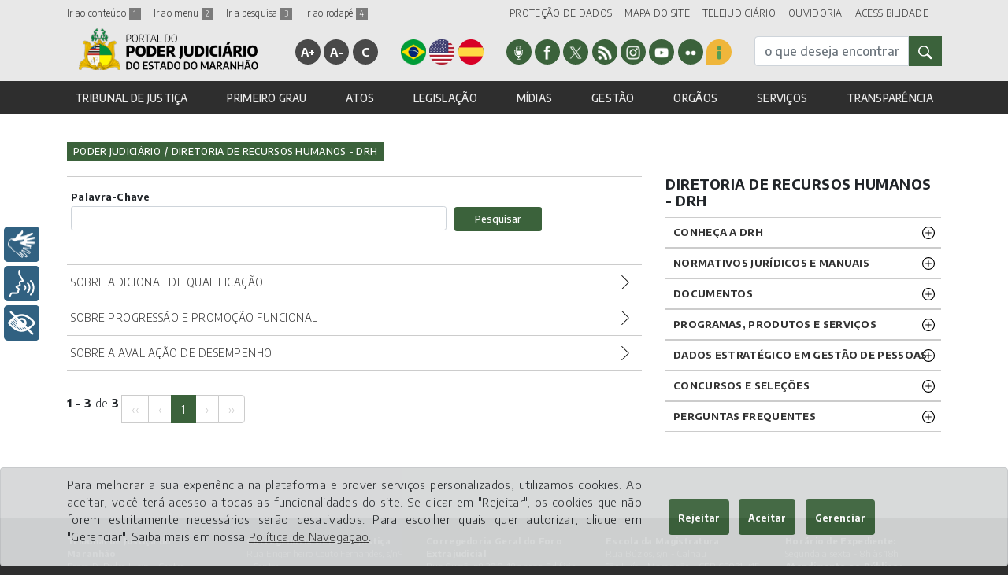

--- FILE ---
content_type: text/html; charset=UTF-8
request_url: https://www.tjma.jus.br/hotsite/drh/item/4423/0/perguntas-frequentes
body_size: 14835
content:
<!DOCTYPE html>
<html lang="pt-BR" prefix="og: http://ogp.me/ns#">

<head>
    <meta charset="utf-8">

    <meta name="viewport" content="width=device-width, initial-scale=1">
    <meta name="description"
        content="Diretoria de Recursos Humanos - DRH">
    <meta name="keywords" content="tjma, portal, estado do maranhao, tribunal, cgj, tribunal de justiça do maranhão">
    <meta name="author" content="TJMA">
    <meta name="robot" content="all">
    <meta name="robots" content="index, follow">
    <meta name="robots" content="max-image-preview:large">
    <meta property="og:locale" content="pt_BR">
    <meta property='og:type' content='website'>
    <meta property="og:image:width" content="1200">

    
    <meta name="google-site-verification" content="iXzlkD8IhQKtNyi_gtF-tGyH0htmjDIAMeEd_APicB8">

            <meta name='title' property='og:title' content='Portal do Poder Judiciário do Estado do Maranhão (TJMA)'>
        <meta property='og:description'
            content='TJMA, Portal de notícias, informações, avisos, serviços, programações, referentes ao Poder Judiciário do Estado do Maranhão'>
        <meta property='og:image' content='https://www.tjma.jus.br/imagens/logo_share.png'>

        <meta name='twitter:card' content='summary_large_image'>
        <meta name='twitter:title' content='Portal do Poder Judiciário do Estado do Maranhão (TJMA)'>
        <meta property='og:description'
            content='TJMA, Portal de notícias, informações, avisos, serviços, programações, referentes ao Poder Judiciário do Estado do Maranhão'>
        <meta name='twitter:image:src' content='https://www.tjma.jus.br/imagens/logo_share.png'>

                    <meta property='og:site_name' content='Diretoria de Recursos Humanos - DRH'>
        
                    <meta property='article:author' content='https://www.facebook.com/tjmaoficial/'>
            <meta name='twitter:site' content='TWITTER_TJMA'>
        
    
    <!-- CSRF Token -->
    <meta name="csrf-token" content="OI3ShMSfn1tKANZuPwiHaBmUAH2WQVevpLWFqGJq">

    <link rel="icon" href="favicon.ico">

    <title>Portal do Poder Judiciario do Estado do Maranhão (TJMA)</title>

    <!-- Fonts -->
    <link href="https://fonts.googleapis.com/css?family=Encode+Sans:300,500,700" rel="stylesheet">

    <!-- Styles -->
    <link rel="stylesheet" href="https://www.tjma.jus.br/css/ekko-lightbox.css?v=1769901641">
    <link rel="stylesheet" href="https://www.tjma.jus.br/css/jquery.datetimepicker.css?v=1769901641">
    <link rel="stylesheet" href="https://www.tjma.jus.br/css/ajustefonte.css?v=1769901641">
    <link rel="stylesheet" href="https://www.tjma.jus.br/css/contrast.css?v=1769901641">
    <link rel="stylesheet" href="https://www.tjma.jus.br/css/bootstrap-select.css?v=1769901641">
    <link rel="stylesheet" href="https://www.tjma.jus.br/css/purecookie.css?v=1769901641">
    <link rel="stylesheet" href="https://www.tjma.jus.br/css/menu-lateral.css?v=1769901641">
    <link rel="stylesheet" href="https://www.tjma.jus.br/css/slick.css?v=1769901641" />
    <link rel="stylesheet" href="https://www.tjma.jus.br/css/slick-theme.css?v=1769901641" />
    <link rel="stylesheet" href="https://www.tjma.jus.br/css/estilo.css?v=1769901641">
    <link rel="stylesheet" href="https://www.tjma.jus.br/css/indisponibilidade2.css?v=1769901641">

    <!-- canonical -->
    <link rel="canonical" href="https://www.tjma.jus.br/hotsite/drh/item/4423/0/perguntas-frequentes" />


    <!--<link rel="stylesheet" href="https://www.tjma.jus.br/css/monocromatic.css?v=1769901641" >-->

    <!-- Matomo -->
    <!--
      <script type="text/javascript">
        var _paq = _paq || [];
        _paq.push(['trackPageView']);
        _paq.push(['enableLinkTracking']);
        (function() {
            var u="https://piwik.tjma.jus.br/";
            _paq.push(['setTrackerUrl', u+'piwik.php']);
            _paq.push(['setSiteId', '4']);
            var d=document, g=d.createElement('script'), s=d.getElementsByTagName('script')[0];
            g.type='text/javascript'; g.async=true; g.defer=true; g.src=u+'piwik.js'; s.parentNode.insertBefore(g,s);
        })();
      </script>
    -->

    
    <!-- Google tag (gtag.js) -->
    <script async src="https://www.googletagmanager.com/gtag/js?id=G-P4EFB4JFYS"></script>
    <script>
        window.dataLayer = window.dataLayer || [];
        function gtag() { dataLayer.push(arguments); }
        gtag('js', new Date());

        gtag('config', 'G-P4EFB4JFYS');
    </script>

</head>

<body id="content">
    <header>
        <div id="google_translate_element" class="boxTradutor"></div>

        <nav class="navbar navbar-expand-xl navbar-dark">

            <div class="container d-flex flex-column justify-content pt-2">

                <div id="linha-menu-0" class="w-100 d-flex flex-row justify-content-between" style="font-size:12px;">
                    <div class="w-40">
                        <div class="float-sm-left mr-3">
                            <a href="#irconteudo" accesskey="1" title="Ir ao conteúdo"> Ir ao conteúdo <span
                                    class="num notranslate">1</span> </a>
                        </div>
                        <div class="float-sm-left mr-3">
                            <a href="#irmenu" accesskey="2" title="Ir ao menu"> Ir ao menu <span
                                    class="num notranslate">2</span> </a>
                        </div>
                        <div class="float-sm-left mr-3">
                            <a href="#irbusca" accesskey="3" title="Ir a pesquisa"> Ir a pesquisa <span
                                    class="num notranslate">3</span> </a>
                        </div>
                        <div class="float-sm-left mr-3">
                            <a href="#footer" accesskey="4" title="Ir ao rodapé"> Ir ao rodapé <span
                                    class="num notranslate">4</span></a>
                        </div>
                    </div>
                    <div class="w-60 text-right">
                        <div style="display:inline-flex">
                            <div style="float:left;" class="mr-3">
                                <a href="https://www.tjma.jus.br/hotsite/lgpd" title="link de acesso a PROTEÇÃO DE DADOS">PROTEÇÃO
                                    DE DADOS</a>
                            </div>
                            <div style="float:left;" class="mr-3">
                                <a href="https://www.tjma.jus.br/portal/mapasite" title="link de acesso ao MAPA DO SITE">MAPA DO
                                    SITE</a>
                            </div>
                            <div style="float:left;" class="mr-3">
                                <a href="https://www.tjma.jus.br/midia/ouvidoria/pagina/hotsite/504665"
                                    title="link de acesso ao TELEJUDICIÁRIO">TELEJUDICIÁRIO</a>
                            </div>
                            <!--<div style="float:left;" class="mr-3">
                            <a href="https://www.tjma.jus.br/transparencia/portal" title="link de acesso a TRANSPARÊNCIA">TRANSPARÊNCIA</a>
                        </div>-->
                            <div style="float:left;" class="mr-3">
                                <a href="https://www.tjma.jus.br/hotsite/ouvidoria"
                                    title="link de acesso a OUVIDORIA">OUVIDORIA</a>
                            </div>
                            <div style="float:left;" class="mr-3">
                                <a href="https://www.tjma.jus.br/portal/acessibilidade"
                                    title="link de acesso a ACESSIBILIDADE">ACESSIBILIDADE</a>
                            </div>
                        </div>
                    </div>
                </div>


                <div id="linha-menu-1" class="w-100 d-flex flex-row justify-content-between">
                    <div>
                        <a class="navbar-brand page-scroll" href="https://www.tjma.jus.br/portal" title="HOME"><img
                                title="marca dagua logomarca tjma" alt="marca dagua logomarca tjma"
                                src="https://www.tjma.jus.br/imagens/marca-tjma.png"></a>
                    </div>
                    <div>
                        <ul class="acessibilidade d-none d-xl-block mt-xl-4">
                            <li><a href="#" id="aumentafonte" title="aumentar fonte" accesskey="+" onClick="fonte('a');"
                                    class="notranslate">A+</a></li>
                            <li><a href="#" id="diminuifonte" title="diminuir fonte" accesskey="-" onClick="fonte('d');"
                                    class="notranslate">A-</a></li>
                            <li><a href="#" id="altocontraste" title="alto contraste" accesskey="C"
                                    onclick="window.toggleContrast()" onkeydown="window.toggleContrast()"
                                    class="notranslate">C</a></li>
                        </ul>
                    </div>
                    <div>
                        <ul class="idioma d-none d-xl-block mt-xl-4">
                            <li><a href="javascript:trocarIdioma('pt')"><img alt="site em português"
                                        title="site em português" width="36" height="36"
                                        src="https://www.tjma.jus.br/imagens/pt.png"></a></li>
                            <li><a href="javascript:trocarIdioma('en')"><img alt="site em inglês" title="site em inglês"
                                        width="36" height="36" src="https://www.tjma.jus.br/imagens/en.png"></a></li>
                            <li><a href="javascript:trocarIdioma('es')"><img alt="site em espanhol"
                                        title="site em espanhol" width="36" height="36"
                                        src="https://www.tjma.jus.br/imagens/es.png"></a></li>
                        </ul>
                    </div>
                    <div>
                        <ul class="redes-sociais d-none d-xl-block mt-xl-4">
                                                            <li><a href="https://www.tjma.jus.br/midia/asscom/pagina/hotsite/507137/radioweb-justica-do-maranhao" target="_blank"><img
                                            src="https://www.tjma.jus.br/imagens/radio-novo.png" alt="Rádio Web"
                                            title="Ícone do Rádio Web"></a></li>
                                <li><a href="https://www.facebook.com/tjmaoficial/" target="_blank"><img
                                            src="https://www.tjma.jus.br/imagens/redes-facebook.png" alt="rede do Facebook"
                                            title="rede do Facebook"></a></li>
                                <li><a href="https://twitter.com/tjmaoficial" target="_blank"><img
                                            src="https://www.tjma.jus.br/imagens/redes-twitter.png" alt="rede do Twitter"
                                            title="Ícone do Twitter"></a></li>
                                <li><a href="https://www.tjma.jus.br/rss/gerar" target="_blank"><img
                                            src="https://www.tjma.jus.br/imagens/redes-rss.png"
                                            alt="Ícone de assinatura do feed de notícia"
                                            title="Ícone de assinatura do feed de notícia"></a></li>
                                <li><a href="https://www.instagram.com/tjmaoficial/" target="_blank"><img
                                            src="https://www.tjma.jus.br/imagens/redes-insta.png" alt="rede do Instagram"
                                            title="rede do Instagram"></a></li>
                                <li><a href="https://www.youtube.com/user/tjmaoficial/" target="_blank"><img
                                            src="https://www.tjma.jus.br/imagens/redes-youtube.png" alt="rede do Youtube"
                                            title="Ícone do Youtube"></a></li>
                                <li><a href="https://www.flickr.com/photos/tjma-oficial/" target="_blank"><img
                                            src="https://www.tjma.jus.br/imagens/redes-flickr.png" alt="rede do Flickr"
                                            title="Ícone do Flickr"></a></li>
                                <li><a href="https://www.tjma.jus.br/midia/ouvidoria/pagina/hotsite/504667" target="_blank" class="back_yellow"><img
                                            src="https://www.tjma.jus.br/imagens/sic.png" alt="Serviço de Informações ao Cidadão"
                                            title="Ícone do Serviço de Informações ao Cidadão"></a></li>

                                                    </ul>
                    </div>

                    <div>
                        <form id="irbusca" method="get" enctype="multipart/form-data"
                            action="https://www.tjma.jus.br/portal/buscageral">
                            <input type="hidden" name="portal"
                                value="portal">
                            <div class="input-group" data-toggle="collapse" style="margin-top: 20px;">

                                <input name="inputBusca" type="text" class="form-control"
                                    placeholder="o que deseja encontrar?" aria-label="busca" />

                                <div class="input-group-prepend">
                                    <button type="submit" class="btn btn-primary">
                                        <img title="Botão de busca geral do TJMA" alt="Botão de busca geral do TJMA"
                                            src="https://www.tjma.jus.br/imagens/ico-lupa-branca.png" style="width: 18px;" />
                                    </button>
                                </div>
                            </div>
                        </form>

                        <button class="navbar-toggler" type="button" data-toggle="collapse"
                            data-target="#navbarSupportedContent" aria-controls="navbarSupportedContent"
                            aria-expanded="false" aria-label="Toggle navigation">
                            <span class="navbar-toggler-icon"></span>
                        </button>
                    </div>
                </div>

                                    <div id="irmenu" class="w-100">
  <div class="collapse navbar-collapse" id="navbarSupportedContent">
      <ul class="navbar-nav d-flex flex-xm-column flex-xl-row w-100 justify-content-xl-between dropdown-menu-right">
                          <li class="nav-item dropdown">
                <a class="nav-link" id="navbarDropdown_1"  href="#" role="button" aria-haspopup="true" aria-expanded="false">TRIBUNAL DE JUSTIÇA</a>
                <div class="dropdown-menu left">
                                                                        <a class="dropdown-item" title="Item do(a) site TRIBUNAL DE JUSTIÇA referente a/ou Institucional" href="https://www.tjma.jus.br/institucional/tj">Institucional</a>
                                                                                                <a class="dropdown-item" title="Item do(a) site TRIBUNAL DE JUSTIÇA referente a/ou Organograma" href="https://www.tjma.jus.br/institucional/tj/organograma/titulo-organograma/153/9010">Organograma</a>
                                                                                                <a class="dropdown-item" title="Item do(a) site TRIBUNAL DE JUSTIÇA referente a/ou Presidente" href="https://www.tjma.jus.br/tribunal/tj/presidente">Presidente</a>
                                                                                                <a class="dropdown-item" title="Item do(a) site TRIBUNAL DE JUSTIÇA referente a/ou Vice-presidente" href="https://www.tjma.jus.br/tribunal/tj/vice-presidente/0">Vice-presidente</a>
                                                                                                <a class="dropdown-item" title="Item do(a) site TRIBUNAL DE JUSTIÇA referente a/ou Corregedor-geral da Justiça" href="https://www.tjma.jus.br/tribunal/cgj/corregedor-geral/420671">Corregedor-geral da Justiça</a>
                                                                                                <a class="dropdown-item" title="Item do(a) site TRIBUNAL DE JUSTIÇA referente a/ou Corregedor-geral do Foro Extrajudicial" href="https://www.tjma.jus.br/tribunal/cgj/corregedor-geral/420691">Corregedor-geral do Foro Extrajudicial</a>
                                                                                                <a class="dropdown-item" title="Item do(a) site TRIBUNAL DE JUSTIÇA referente a/ou Desembargadores" href="https://www.tjma.jus.br/tribunal/tj/desembargadores">Desembargadores</a>
                                                                                                <a class="dropdown-item" title="Item do(a) site TRIBUNAL DE JUSTIÇA referente a/ou Corregedoria" href="https://www.tjma.jus.br/site/cgj">Corregedoria</a>
                                                                                                <a class="dropdown-item" title="Item do(a) site TRIBUNAL DE JUSTIÇA referente a/ou Corregedoria do Foro Extrajudicial" href="https://www.tjma.jus.br/site/extrajudicial">Corregedoria do Foro Extrajudicial</a>
                                                                                                <a class="dropdown-item" title="Item do(a) site TRIBUNAL DE JUSTIÇA referente a/ou Escola da Magistratura" href="https://www.tjma.jus.br/site/esmam">Escola da Magistratura</a>
                                                                                                <a class="dropdown-item" title="Item do(a) site TRIBUNAL DE JUSTIÇA referente a/ou Juízes Auxiliares - TJ" href="https://www.tjma.jus.br/institucional/tj/juizes-auxiliares/J">Juízes Auxiliares - TJ</a>
                                                                                                <a class="dropdown-item" title="Item do(a) site TRIBUNAL DE JUSTIÇA referente a/ou Juízes Auxiliares - CGJ" href="https://www.tjma.jus.br/institucional/cgj/juizes-auxiliares">Juízes Auxiliares - CGJ</a>
                                                                                                <a class="dropdown-item" title="Item do(a) site TRIBUNAL DE JUSTIÇA referente a/ou Juízes Corregedores - COGEX" href="https://www.tjma.jus.br/institucional/extrajudicial/juizes-auxiliares/C">Juízes Corregedores - COGEX</a>
                                                                                                <a class="dropdown-item" title="Item do(a) site TRIBUNAL DE JUSTIÇA referente a/ou Composição dos Órgãos Colegiados" href="https://www.tjma.jus.br/tribunal/tj/camaras">Composição dos Órgãos Colegiados</a>
                                                                                                <a class="dropdown-item" title="Item do(a) site TRIBUNAL DE JUSTIÇA referente a/ou Comissões Regimentais" href="https://www.tjma.jus.br/tribunal/tj/comissoes">Comissões Regimentais</a>
                                                                                                <a class="dropdown-item" title="Item do(a) site TRIBUNAL DE JUSTIÇA referente a/ou Concursos / Seletivos" href="https://www.tjma.jus.br/atos/tj/geral/0/4892/pnao">Concursos / Seletivos</a>
                                                                                                <a class="dropdown-item" title="Item do(a) site TRIBUNAL DE JUSTIÇA referente a/ou Sessões de Julgamento" href="https://www.tjma.jus.br/tribunal/tj/sessoes-julgamento">Sessões de Julgamento</a>
                                                                                                <a class="dropdown-item" title="Item do(a) site TRIBUNAL DE JUSTIÇA referente a/ou Transmissões de Sessões" href="https://www.tjma.jus.br/midia/asscom/pagina/hotsite/504200/transmissoes-de-sessoes">Transmissões de Sessões</a>
                                                                                                <a class="dropdown-item" title="Item do(a) site TRIBUNAL DE JUSTIÇA referente a/ou Salas Virtuais" href="https://www.tjma.jus.br/tribunal/tj/salas-virtuais">Salas Virtuais</a>
                                                                                                <a class="dropdown-item" title="Item do(a) site TRIBUNAL DE JUSTIÇA referente a/ou Suspensão de Expediente TJ" href="https://www.tjma.jus.br/atos/tj/geral/0/2991/pnao/suspensao-de-expediente-tj">Suspensão de Expediente TJ</a>
                                                                                                <a class="dropdown-item" title="Item do(a) site TRIBUNAL DE JUSTIÇA referente a/ou Suspensão de Expediente COGEX" href="https://www.tjma.jus.br/atos/extrajudicial/geral/0/6425/pnao/suspensao-de-expediente-cogex">Suspensão de Expediente COGEX</a>
                                                                                                <a class="dropdown-item" title="Item do(a) site TRIBUNAL DE JUSTIÇA referente a/ou Projetos Especiais" href="https://www.tjma.jus.br/projetosespeciais/tj">Projetos Especiais</a>
                                                            </div>
            </li>
                                  <li class="nav-item dropdown">
                <a class="nav-link" id="navbarDropdown_2"  href="#" role="button" aria-haspopup="true" aria-expanded="false">PRIMEIRO GRAU</a>
                <div class="dropdown-menu left">
                                                                        <a class="dropdown-item" title="Item do(a) site PRIMEIRO GRAU referente a/ou Comarcas" href="https://www.tjma.jus.br/primeiro-grau/cgj/comarcas">Comarcas</a>
                                                                                                <a class="dropdown-item" title="Item do(a) site PRIMEIRO GRAU referente a/ou Juizados Especiais" href="https://www.tjma.jus.br/primeiro-grau/cgj/juizados-especiais">Juizados Especiais</a>
                                                                                                <a class="dropdown-item" title="Item do(a) site PRIMEIRO GRAU referente a/ou Turmas Recursais" href="https://www.tjma.jus.br/primeiro-grau/cgj/turmas-recursais">Turmas Recursais</a>
                                                                                                <a class="dropdown-item" title="Item do(a) site PRIMEIRO GRAU referente a/ou Turma de Uniformização de Interpretação de Lei" href="https://www.tjma.jus.br/midia/publicacoes/cgj/geral/982/2456/0/t/turma-de-uniformizacao-de-interpretacao-de-lei">Turma de Uniformização de Interpretação de Lei</a>
                                                                                                <a class="dropdown-item" title="Item do(a) site PRIMEIRO GRAU referente a/ou Núcleos de Justiça 4.0" href="https://www.tjma.jus.br/midia/publicacoes/cgj/geral/982/4591/0/t">Núcleos de Justiça 4.0</a>
                                                                                                <a class="dropdown-item" title="Item do(a) site PRIMEIRO GRAU referente a/ou Polos Judiciais" href="https://www.tjma.jus.br/primeiro-grau/cgj/polos-judiciais">Polos Judiciais</a>
                                                                                                <a class="dropdown-item" title="Item do(a) site PRIMEIRO GRAU referente a/ou Relatório de Correições" href="https://www.tjma.jus.br/primeiro-grau/cgj/relatorios-correicao">Relatório de Correições</a>
                                                                                                <a class="dropdown-item" title="Item do(a) site PRIMEIRO GRAU referente a/ou Projetos Especiais 1º Grau" href="https://www.tjma.jus.br/projetosespeciais/cgj">Projetos Especiais 1º Grau</a>
                                                                                                <a class="dropdown-item" title="Item do(a) site PRIMEIRO GRAU referente a/ou Prestação de Contas" href="https://www.tjma.jus.br/primeiro-grau/cgj/prestacaocontas">Prestação de Contas</a>
                                                                                                <a class="dropdown-item" title="Item do(a) site PRIMEIRO GRAU referente a/ou Estatísticas do 1º Grau - Termojuris" href="https://termojuris.tjma.jus.br/statistic-data">Estatísticas do 1º Grau - Termojuris</a>
                                                                                                <a class="dropdown-item" title="Item do(a) site PRIMEIRO GRAU referente a/ou Suspensão de Expediente 1º Grau" href="https://www.tjma.jus.br/atos/cgj/geral/0/2971/pnao/suspensao-de-expediente-1-grau">Suspensão de Expediente 1º Grau</a>
                                                            </div>
            </li>
                                  <li class="nav-item dropdown">
                <a class="nav-link" id="navbarDropdown_3"  href="#" role="button" aria-haspopup="true" aria-expanded="false">ATOS</a>
                <div class="dropdown-menu left">
                                                                        <a class="dropdown-item" title="Item do(a) site ATOS referente a/ou Todos os atos" href="https://www.tjma.jus.br/atos/portal/pnao/todas-as-consultas-de-atos">Todos os atos</a>
                                                                                                <a class="dropdown-item" title="Item do(a) site ATOS referente a/ou Atas" href="https://www.tjma.jus.br/atos/cgj/geral/0/200/pnaog/atas">Atas</a>
                                                                                                <a class="dropdown-item" title="Item do(a) site ATOS referente a/ou Atos da Presidência" href="https://www.tjma.jus.br/atos/tj/geral/0/118/pnao/atos-da-presidencia">Atos da Presidência</a>
                                                                                                <a class="dropdown-item" title="Item do(a) site ATOS referente a/ou Ato Normativo Conjunto" href="https://www.tjma.jus.br/atos/tj/geral/0/1047/pnao/ato-normativo-conjunto">Ato Normativo Conjunto</a>
                                                                                                <a class="dropdown-item" title="Item do(a) site ATOS referente a/ou Atos da Vice-Presidência" href="https://www.tjma.jus.br/atos/tj/geral/0/119/pnao/atos-da-vice-presidencia">Atos da Vice-Presidência</a>
                                                                                                <a class="dropdown-item" title="Item do(a) site ATOS referente a/ou Concursos / Seletivos" href="https://www.tjma.jus.br/atos/tj/geral/0/4892/pnao">Concursos / Seletivos</a>
                                                                                                <a class="dropdown-item" title="Item do(a) site ATOS referente a/ou Editais" href="https://www.tjma.jus.br/atos/portal/geral/0/122/pnao/editais">Editais</a>
                                                                                                <a class="dropdown-item" title="Item do(a) site ATOS referente a/ou Editais / Eliminação / Documentos" href="https://www.tjma.jus.br/atos/tj/geral/0/123/pnao/editais-eliminacao--documentos">Editais / Eliminação / Documentos</a>
                                                                                                <a class="dropdown-item" title="Item do(a) site ATOS referente a/ou Editais COGEX" href="https://www.tjma.jus.br/atos/extrajudicial/geral/0/7047/pnao/editais-cogex">Editais COGEX</a>
                                                                                                <a class="dropdown-item" title="Item do(a) site ATOS referente a/ou Editais Inscrição TRE-MA" href="https://www.tjma.jus.br/atos/tj/geral/0/124/pnaog/editais-inscricao-tre-ma">Editais Inscrição TRE-MA</a>
                                                                                                <a class="dropdown-item" title="Item do(a) site ATOS referente a/ou Ofícios Circulares" href="https://www.tjma.jus.br/atos/cgj/geral/0/201/pnao/oficios-circulares">Ofícios Circulares</a>
                                                                                                <a class="dropdown-item" title="Item do(a) site ATOS referente a/ou Portarias TJ" href="https://www.tjma.jus.br/atos/portal/geral/0/128/pnao/portariastj">Portarias TJ</a>
                                                                                                <a class="dropdown-item" title="Item do(a) site ATOS referente a/ou Portarias CGJ" href="https://www.tjma.jus.br/atos/portal/geral/0/202/pnao/portariascgj">Portarias CGJ</a>
                                                                                                <a class="dropdown-item" title="Item do(a) site ATOS referente a/ou Portarias Conjuntas" href="https://www.tjma.jus.br/atos/tj/geral/0/38/pnao/portarias-conjuntas">Portarias Conjuntas</a>
                                                                                                <a class="dropdown-item" title="Item do(a) site ATOS referente a/ou Portarias COGEX" href="https://www.tjma.jus.br/atos/extrajudicial/geral/0/6565/pnao/portarias-cogex">Portarias COGEX</a>
                                                                                                <a class="dropdown-item" title="Item do(a) site ATOS referente a/ou Provimentos" href="https://www.tjma.jus.br/atos/cgj/geral/0/205/pnao/provimentoscgj">Provimentos</a>
                                                                                                <a class="dropdown-item" title="Item do(a) site ATOS referente a/ou Provimentos COGEX" href="https://www.tjma.jus.br/atos/extrajudicial/geral/0/5657/pnao/provimentos-cogex">Provimentos COGEX</a>
                                                                                                <a class="dropdown-item" title="Item do(a) site ATOS referente a/ou Processos Seletivos" href="https://www.tjma.jus.br/atos/tj/geral/0/130/pnao">Processos Seletivos</a>
                                                                                                <a class="dropdown-item" title="Item do(a) site ATOS referente a/ou Recomendações" href="https://www.tjma.jus.br/atos/cgj/geral/0/203/pnao/recomendacoes">Recomendações</a>
                                                                                                <a class="dropdown-item" title="Item do(a) site ATOS referente a/ou Recomendações COGEX" href="https://www.tjma.jus.br">Recomendações COGEX</a>
                                                                                                <a class="dropdown-item" title="Item do(a) site ATOS referente a/ou Recomendações TJ" href="https://www.tjma.jus.br/atos/tj/geral/0/6825/pnao">Recomendações TJ</a>
                                                                                                <a class="dropdown-item" title="Item do(a) site ATOS referente a/ou Resoluções" href="https://www.tjma.jus.br/atos/tj/geral/0/132/pnao/resolusoes">Resoluções</a>
                                                                                                <a class="dropdown-item" title="Item do(a) site ATOS referente a/ou Termos de Cooperação Técnica" href="https://www.tjma.jus.br/atos/cgj/geral/0/204/pnao/termos-de-cooperacao-tecnica">Termos de Cooperação Técnica</a>
                                                                                                <a class="dropdown-item" title="Item do(a) site ATOS referente a/ou Uniformização Administrativa" href="https://www.tjma.jus.br/midia/publicacoes/tj/geral/981/3476/0/t/uniformizacao-administrativa">Uniformização Administrativa</a>
                                                                                                <a class="dropdown-item" title="Item do(a) site ATOS referente a/ou Lista de Antiguidade" href="https://www.tjma.jus.br/atos/tj/geral/0/1022/pnao/lista-de-antiguidade">Lista de Antiguidade</a>
                                                                                                <a class="dropdown-item" title="Item do(a) site ATOS referente a/ou Instruções Normativas" href="https://www.tjma.jus.br/atos/tj/geral/0/125/pnao/instrucoes-normativas">Instruções Normativas</a>
                                                            </div>
            </li>
                                  <li class="nav-item dropdown">
                <a class="nav-link" id="navbarDropdown_4"  href="#" role="button" aria-haspopup="true" aria-expanded="false">LEGISLAÇÃO</a>
                <div class="dropdown-menu left">
                                                                        <a class="dropdown-item" title="Item do(a) site LEGISLAÇÃO referente a/ou Todas as legislações" href="https://www.tjma.jus.br/atos/portal/pnao/todas-as-consultas-de-lesgislacao">Todas as legislações</a>
                                                                                                <a class="dropdown-item" title="Item do(a) site LEGISLAÇÃO referente a/ou Código de Divisão e Organização" href="https://www.tjma.jus.br/legislacao/tj/geral/0/168/pnao/codigo-de-divisao-e-organizacao">Código de Divisão e Organização</a>
                                                                                                <a class="dropdown-item" title="Item do(a) site LEGISLAÇÃO referente a/ou Regimento Interno do Tribunal" href="https://www.tjma.jus.br/legislacao/tj/geral/0/172/pnao/regimento-interno-do-tribunal">Regimento Interno do Tribunal</a>
                                                                                                <a class="dropdown-item" title="Item do(a) site LEGISLAÇÃO referente a/ou Assentos Regimentais" href="https://www.tjma.jus.br/legislacao/tj/geral/0/3952/pnao/assentos-regimentais">Assentos Regimentais</a>
                                                                                                <a class="dropdown-item" title="Item do(a) site LEGISLAÇÃO referente a/ou Regimento Interno COGEX" href="https://www.tjma.jus.br/atos/tj/geral/515174/132/pnao">Regimento Interno COGEX</a>
                                                                                                <a class="dropdown-item" title="Item do(a) site LEGISLAÇÃO referente a/ou Regimento Interno da CGJ" href="https://www.tjma.jus.br/legislacao/cgj/geral/0/266/pnao/regimento-interno-da-cgj">Regimento Interno da CGJ</a>
                                                                                                <a class="dropdown-item" title="Item do(a) site LEGISLAÇÃO referente a/ou Código de Normas da CGJ" href="https://www.tjma.jus.br/legislacao/cgj/geral/0/263/pnao/codigo-de-normas-da-cgj">Código de Normas da CGJ</a>
                                                                                                <a class="dropdown-item" title="Item do(a) site LEGISLAÇÃO referente a/ou Regimento Interno da ESMAM" href="https://www.tjma.jus.br/legislacao/esmam/geral/0/347/pnao/regimento-interno-da-esmam">Regimento Interno da ESMAM</a>
                                                                                                <a class="dropdown-item" title="Item do(a) site LEGISLAÇÃO referente a/ou Lei de Custas" href="https://www.tjma.jus.br/legislacao/cgj/geral/0/265/pnao/lei-de-custas">Lei de Custas</a>
                                                                                                <a class="dropdown-item" title="Item do(a) site LEGISLAÇÃO referente a/ou Leis Complementares" href="https://www.tjma.jus.br/legislacao/tj/geral/0/170/pnao/leis-complementares">Leis Complementares</a>
                                                                                                <a class="dropdown-item" title="Item do(a) site LEGISLAÇÃO referente a/ou Leis Ordinárias do Estaduais" href="https://www.tjma.jus.br/legislacao/tj/geral/0/171/pnao/leis-ordinarias-do-estaduais">Leis Ordinárias do Estaduais</a>
                                                                                                <a class="dropdown-item" title="Item do(a) site LEGISLAÇÃO referente a/ou Compêndio de Resoluções" href="https://www.tjma.jus.br/legislacao/tj/geral/0/167/pnao/compendio-de-resolucoes">Compêndio de Resoluções</a>
                                                                                                <a class="dropdown-item" title="Item do(a) site LEGISLAÇÃO referente a/ou Súmulas" href="https://www.tjma.jus.br/legislacao/tj/geral/0/173/pnao/sumulas">Súmulas</a>
                                                                                                <a class="dropdown-item" title="Item do(a) site LEGISLAÇÃO referente a/ou Plano de Cargos, Carreiras e Vencimentos" href="https://www.tjma.jus.br/legislacao/tj/geral/0/7326/pnao">Plano de Cargos, Carreiras e Vencimentos</a>
                                                            </div>
            </li>
                                  <li class="nav-item dropdown">
                <a class="nav-link" id="navbarDropdown_7"  href="#" role="button" aria-haspopup="true" aria-expanded="false">MÍDIAS</a>
                <div class="dropdown-menu left">
                                                                        <a class="dropdown-item" title="Item do(a) site MÍDIAS referente a/ou Notícias" href="https://www.tjma.jus.br/midia/portal/noticias">Notícias</a>
                                                                                                <a class="dropdown-item" title="Item do(a) site MÍDIAS referente a/ou Clipping" href="https://www.tjma.jus.br/midia/portal/clipping">Clipping</a>
                                                                                                <a class="dropdown-item" title="Item do(a) site MÍDIAS referente a/ou Campanhas Permanentes" href="https://www.tjma.jus.br/hotsite/asscom/item/2954/campanhas-permanentes">Campanhas Permanentes</a>
                                                                                                <a class="dropdown-item" title="Item do(a) site MÍDIAS referente a/ou Rádio Web" href="https://www.tjma.jus.br/midia/asscom/pagina/hotsite/507137/radioweb-justica-do-maranhao">Rádio Web</a>
                                                                                                <a class="dropdown-item" title="Item do(a) site MÍDIAS referente a/ou Publicações" href="https://www.tjma.jus.br/midia/portal/1/publicacoes">Publicações</a>
                                                                                                <a class="dropdown-item" title="Item do(a) site MÍDIAS referente a/ou Vídeos" href="https://www.youtube.com/@tjmaoficial">Vídeos</a>
                                                                                                <a class="dropdown-item" title="Item do(a) site MÍDIAS referente a/ou Fotos" href="https://www.flickr.com/photos/tjma-oficial/">Fotos</a>
                                                                                                <a class="dropdown-item" title="Item do(a) site MÍDIAS referente a/ou Transmissões de Sessões" href="https://www.tjma.jus.br/midia/asscom/pagina/hotsite/504200/transmissoes-de-sessoes">Transmissões de Sessões</a>
                                                                                                <a class="dropdown-item" title="Item do(a) site MÍDIAS referente a/ou Manual de Identidade" href="https://www.tjma.jus.br/midia/tj/manual-identidade">Manual de Identidade</a>
                                                                                                <a class="dropdown-item" title="Item do(a) site MÍDIAS referente a/ou Relatórios de Gestão TJ" href="https://www.tjma.jus.br/midia/publicacoes/tj/geral/981/3312/0/t/relatorios-de-gestao-tj">Relatórios de Gestão TJ</a>
                                                                                                <a class="dropdown-item" title="Item do(a) site MÍDIAS referente a/ou Relatório de Gestão CGJ" href="https://www.tjma.jus.br/midia/publicacoes/cgj/geral/982/3313/0/t/relatorio-de-gesto-cgj">Relatório de Gestão CGJ</a>
                                                                                                <a class="dropdown-item" title="Item do(a) site MÍDIAS referente a/ou Calendário Forense" href="https://www.tjma.jus.br/midia/portal/calendario-forense">Calendário Forense</a>
                                                                                                <a class="dropdown-item" title="Item do(a) site MÍDIAS referente a/ou Datas Inclusivas" href="https://www.tjma.jus.br/midia/portal/1/publicacoes?str_publicacao_categoria_id=&amp;palavra_chave=inclusiva&amp;data_inicial=&amp;data_final=&amp;pesquisar=1">Datas Inclusivas</a>
                                                            </div>
            </li>
                                  <li class="nav-item dropdown">
                <a class="nav-link" id="navbarDropdown_8"  href="#" role="button" aria-haspopup="true" aria-expanded="false">GESTÃO</a>
                <div class="dropdown-menu left">
                                            
                                                                <a class="dropdown-item" href="https://www.tjma.jus.br/hotsite/asscom">Assessoria de Comunicação da Presidência</a>
                            
                                                                    
                                                                <a class="dropdown-item" href="https://www.tjma.jus.br/hotsite/prec">Assessoria de Gestão de Precatórios</a>
                            
                                                                    
                                                                <a class="dropdown-item" href="https://www.tjma.jus.br/hotsite/cemulher">Coordenadoria Estadual da Mulher - CEMULHER</a>
                            
                                                                    
                                                                <a class="dropdown-item" href="https://www.tjma.jus.br/hotsite/cij">Coordenadoria da Infância e Juventude - CIJ</a>
                            
                                                                    
                                                                <a class="dropdown-item" href="https://www.tjma.jus.br/hotsite/diradm">Diretoria Administrativa</a>
                            
                                                                    
                                                                <a class="dropdown-item" href="https://www.tjma.jus.br/hotsite/auditoria">Diretoria de Auditoria Interna</a>
                            
                                                                    
                                                                <a class="dropdown-item" href="https://www.tjma.jus.br/hotsite/direngenharia">Diretoria de Engenharia e Arquitetura</a>
                            
                                                                    
                                                                <a class="dropdown-item" href="https://www.tjma.jus.br/hotsite/drh">Diretoria de Recursos Humanos - DRH</a>
                            
                                                                    
                                                                <a class="dropdown-item" href="https://www.tjma.jus.br/hotsite/dafic">Diretoria de Arrecadação e Fiscalização</a>
                            
                                                                    
                                                                <a class="dropdown-item" href="https://www.tjma.jus.br/hotsite/dsi">Diretoria de Segurança Institucional - DSIGM</a>
                            
                                                                    
                                                                <a class="dropdown-item" href="https://www.tjma.jus.br/hotsite/gecgj">Gestão Estratégica da CGJ</a>
                            
                                                                    
                                                                <a class="dropdown-item" href="https://www.tjma.jus.br/hotsite/lgpd">Portal da Proteção de Dados Pessoais - LGPD</a>
                            
                                                                    
                                                                <a class="dropdown-item" href="https://www.tjma.jus.br/hotsite/coace">Portal da Estratégia do PJMA - COACE</a>
                            
                                                                    
                                                                <a class="dropdown-item" href="https://www.tjma.jus.br/hotsite/governanca">Portal da Governança</a>
                            
                                                                    
                                                                <a class="dropdown-item" href="https://www.tjma.jus.br/hotsite/informatica">Portal de Tecnologia da Informação</a>
                            
                                                                    
                                                                <a class="dropdown-item" href="https://www.tjma.jus.br/hotsite/memoria">Portal da Memória</a>
                            
                                                                    
                                                                <a class="dropdown-item" href="https://www.tjma.jus.br/hotsite/financeiro">Portal do Financeiro</a>
                            
                                                                    
                                                                <a class="dropdown-item" href="https://www.tjma.jus.br/hotsite/saude">Portal da Saúde</a>
                            
                                                                    
                                                                <a class="dropdown-item" href="https://www.tjma.jus.br/hotsite/cju">Portal da Contadoria Judicial Única - CJU</a>
                            
                                                                    
                                                                <a class="dropdown-item" href="https://www.tjma.jus.br/hotsite/umf">Sistema Carcerário e Sistema Socioeducativo - UMF</a>
                            
                                                            </div>
            </li>
                                  <li class="nav-item dropdown">
                <a class="nav-link" id="navbarDropdown_1095"  href="#" role="button" aria-haspopup="true" aria-expanded="false">ORGÃOS</a>
                <div class="dropdown-menu left">
                                                                        <a class="dropdown-item" title="Item do(a) site ORGÃOS referente a/ou Núcleo de Cooperação Judiciária - NUCOOP" href="https://www.tjma.jus.br/hotsite/coopjudiciaria">Núcleo de Cooperação Judiciária - NUCOOP</a>
                                                                                                <a class="dropdown-item" title="Item do(a) site ORGÃOS referente a/ou Núcleo Especializado de Atenção às Vítimas - NEAV" href="https://www.tjma.jus.br/hotsite/neav">Núcleo Especializado de Atenção às Vítimas - NEAV</a>
                                                                                                <a class="dropdown-item" title="Item do(a) site ORGÃOS referente a/ou Centro de Inteligência da Justiça - CIJEMA" href="https://www.tjma.jus.br/hotsite/cijema">Centro de Inteligência da Justiça - CIJEMA</a>
                                                                                                <a class="dropdown-item" title="Item do(a) site ORGÃOS referente a/ou Comissão de Prevenção e Enfrentamento ao Assédio" href="https://www.tjma.jus.br/hotsite/assedio">Comissão de Prevenção e Enfrentamento ao Assédio</a>
                                                                                                <a class="dropdown-item" title="Item do(a) site ORGÃOS referente a/ou Comissão de Soluções Fundiárias" href="https://www.tjma.jus.br/hotsite/solucaofundiaria">Comissão de Soluções Fundiárias</a>
                                                                                                <a class="dropdown-item" title="Item do(a) site ORGÃOS referente a/ou Comitê de Atenção à Pessoa Idosa" href="https://www.tjma.jus.br/hotsite/idoso">Comitê de Atenção à Pessoa Idosa</a>
                                                                                                <a class="dropdown-item" title="Item do(a) site ORGÃOS referente a/ou Comitê de Diversidade" href="https://www.tjma.jus.br/hotsite/diversidade">Comitê de Diversidade</a>
                                                                                                <a class="dropdown-item" title="Item do(a) site ORGÃOS referente a/ou Comitê PopRuaJud Maranhão" href="https://www.tjma.jus.br/hotsite/prjmaranhao">Comitê PopRuaJud Maranhão</a>
                                                                                                <a class="dropdown-item" title="Item do(a) site ORGÃOS referente a/ou Comitê de Governança de Segurança da Informação" href="https://www.tjma.jus.br/hotsite/cgsi">Comitê de Governança de Segurança da Informação</a>
                                                                                                <a class="dropdown-item" title="Item do(a) site ORGÃOS referente a/ou Comitê Estadual de Saúde do Maranhão" href="https://www.tjma.jus.br/hotsite/ces">Comitê Estadual de Saúde do Maranhão</a>
                                                                                                <a class="dropdown-item" title="Item do(a) site ORGÃOS referente a/ou Comitê de Participação Feminina" href="https://www.tjma.jus.br/hotsite/participfeminina">Comitê de Participação Feminina</a>
                                                                                                <a class="dropdown-item" title="Item do(a) site ORGÃOS referente a/ou Núcleo de Acessibilidade e Inclusão" href="https://www.tjma.jus.br/hotsite/acessibilidade">Núcleo de Acessibilidade e Inclusão</a>
                                                                                                <a class="dropdown-item" title="Item do(a) site ORGÃOS referente a/ou Núcleo de Combate à Desinformação - NUCODE" href="https://www.tjma.jus.br/hotsite/nucode">Núcleo de Combate à Desinformação - NUCODE</a>
                                                                                                <a class="dropdown-item" title="Item do(a) site ORGÃOS referente a/ou Núcleo de Gerenciamento de Precedentes - NUGEPNAC" href="https://www.tjma.jus.br/hotsite/nugepnac">Núcleo de Gerenciamento de Precedentes - NUGEPNAC</a>
                                                                                                <a class="dropdown-item" title="Item do(a) site ORGÃOS referente a/ou Núcleo Estadual de Justiça Restaurativa - NEJUR" href="https://www.tjma.jus.br/hotsite/nejur">Núcleo Estadual de Justiça Restaurativa - NEJUR</a>
                                                                                                <a class="dropdown-item" title="Item do(a) site ORGÃOS referente a/ou Núcleo de Solução de Conflitos - NUPEMEC" href="https://www.tjma.jus.br/hotsite/conciliacao">Núcleo de Solução de Conflitos - NUPEMEC</a>
                                                                                                <a class="dropdown-item" title="Item do(a) site ORGÃOS referente a/ou Sustentabilidade e Responsabilidade Social" href="https://www.tjma.jus.br/hotsite/nsa">Sustentabilidade e Responsabilidade Social</a>
                                                                                                <a class="dropdown-item" title="Item do(a) site ORGÃOS referente a/ou Ouvidoria" href="https://www.tjma.jus.br/hotsite/ouvidoria">Ouvidoria</a>
                                                                                                <a class="dropdown-item" title="Item do(a) site ORGÃOS referente a/ou Processo Judicial Eletrônico - PJE" href="https://www.tjma.jus.br/hotsite/pje">Processo Judicial Eletrônico - PJE</a>
                                                                                                <a class="dropdown-item" title="Item do(a) site ORGÃOS referente a/ou ToadaLab - Laboratório de Inovação" href="https://www.tjma.jus.br/hotsite/toadalab">ToadaLab - Laboratório de Inovação</a>
                                                            </div>
            </li>
                                  <li class="nav-item dropdown">
                <a class="nav-link" id="navbarDropdown_170"  href="#" role="button" aria-haspopup="true" aria-expanded="false">SERVIÇOS</a>
                <div class="dropdown-menu left">
                                                                        <a class="dropdown-item" title="Item do(a) site SERVIÇOS referente a/ou Atermação online" href="https://sistemas.tjma.jus.br/atermacao/#/inicio/">Atermação online</a>
                                                                                                <a class="dropdown-item" title="Item do(a) site SERVIÇOS referente a/ou Depósitos Judiciais - BRBJus" href="https://www.tjma.jus.br/institucional/tj/geral/435622/0/t">Depósitos Judiciais - BRBJus</a>
                                                                                                <a class="dropdown-item" title="Item do(a) site SERVIÇOS referente a/ou Serviço de Suporte ao Usuário" href="https://www.tjma.jus.br/hotsite/suporteti">Serviço de Suporte ao Usuário</a>
                                                                                                <a class="dropdown-item" title="Item do(a) site SERVIÇOS referente a/ou Status de Serviços de TI" href="https://status.tjma.jus.br">Status de Serviços de TI</a>
                                                                                                <a class="dropdown-item" title="Item do(a) site SERVIÇOS referente a/ou Balcão Virtual" href="https://www.tjma.jus.br/balcao-virtual/tj">Balcão Virtual</a>
                                                                                                <a class="dropdown-item" title="Item do(a) site SERVIÇOS referente a/ou Certidões Estaduais" href="https://jurisconsult.tjma.jus.br/#/certidao-portal-redirect/estadual">Certidões Estaduais</a>
                                                                                                <a class="dropdown-item" title="Item do(a) site SERVIÇOS referente a/ou Contrafé eletrônica de 1º Grau" href="https://pje.tjma.jus.br/pje/Processo/ConsultaDocumento/listView.seam">Contrafé eletrônica de 1º Grau</a>
                                                                                                <a class="dropdown-item" title="Item do(a) site SERVIÇOS referente a/ou Relatórios de Indisponibilidade de Sistemas" href="https://www.tjma.jus.br/servicos/tj/relatorio/indisponibilidade-sistemas">Relatórios de Indisponibilidade de Sistemas</a>
                                                                                                <a class="dropdown-item" title="Item do(a) site SERVIÇOS referente a/ou Editais de Eliminação de Processos" href="https://www.tjma.jus.br/institucional/cgj/geral/412646/253/t">Editais de Eliminação de Processos</a>
                                                                                                <a class="dropdown-item" title="Item do(a) site SERVIÇOS referente a/ou Laboratório Forense" href="https://www.tjma.jus.br/servicos/cgj/geral/0/2376/t">Laboratório Forense</a>
                                                                                                <a class="dropdown-item" title="Item do(a) site SERVIÇOS referente a/ou Leilão de Veículos Automotores" href="https://www.tjma.jus.br/institucional/cgj/downloads/titulo-download/253/433151">Leilão de Veículos Automotores</a>
                                                                                                <a class="dropdown-item" title="Item do(a) site SERVIÇOS referente a/ou Medida Protetiva de Urgência - MPU" href="https://medidasprotetivas.tjma.jus.br/mulher">Medida Protetiva de Urgência - MPU</a>
                                                                                                <a class="dropdown-item" title="Item do(a) site SERVIÇOS referente a/ou Pagamento com Cartão" href="http://pagamentos.tjma.jus.br">Pagamento com Cartão</a>
                                                                                                <a class="dropdown-item" title="Item do(a) site SERVIÇOS referente a/ou Plantão Criminal Regional" href="https://www.tjma.jus.br/servicos/cgj/geral/0/1035/t">Plantão Criminal Regional</a>
                                                                                                <a class="dropdown-item" title="Item do(a) site SERVIÇOS referente a/ou Plantão da Comarca da Ilha" href="https://www.tjma.jus.br/servicos/cgj/geral/0/1034/t">Plantão da Comarca da Ilha</a>
                                                                                                <a class="dropdown-item" title="Item do(a) site SERVIÇOS referente a/ou Plantão de 2º Grau" href="https://www.tjma.jus.br/tribunal/tj/plantao/segundograu">Plantão de 2º Grau</a>
                                                                                                <a class="dropdown-item" title="Item do(a) site SERVIÇOS referente a/ou Plantão de Óbito" href="https://www.tjma.jus.br/plantao-obitos/portal">Plantão de Óbito</a>
                                                                                                <a class="dropdown-item" title="Item do(a) site SERVIÇOS referente a/ou Repositório de Mulheres Juristas" href="https://atena.tjma.jus.br/home">Repositório de Mulheres Juristas</a>
                                                                                                <a class="dropdown-item" title="Item do(a) site SERVIÇOS referente a/ou Selo de Fiscalização" href="https://www.tjma.jus.br/selo-fiscalizacao/tj">Selo de Fiscalização</a>
                                                                                                <a class="dropdown-item" title="Item do(a) site SERVIÇOS referente a/ou Sistema Peritus" href="https://sistemas.tjma.jus.br/peritus/LoginPeritoAction.preLogin.mtw">Sistema Peritus</a>
                                                                                                <a class="dropdown-item" title="Item do(a) site SERVIÇOS referente a/ou Telefones do Fórum de São Luís" href="https://www.tjma.jus.br/primeiro-grau/cgj/comarcas/nome-comarca/13556">Telefones do Fórum de São Luís</a>
                                                                                                <a class="dropdown-item" title="Item do(a) site SERVIÇOS referente a/ou Telefones dos Fóruns do Interior" href="https://www.tjma.jus.br/primeiro-grau/cgj/comarcas">Telefones dos Fóruns do Interior</a>
                                                            </div>
            </li>
                                  <li class="nav-item">
                <a class="nav-link" title="Item do(a) site PORTAL DO PODER JUDICIÁRIO referente a/ou TRANSPARÊNCIA" href="https://www.tjma.jus.br/transparencia/portal">TRANSPARÊNCIA</a>
            </li>
                    <li class="nav-item nav-item-busca-geral">
                <a class="nav-link" title="Item de menu referente a Busca Geral" href="https://www.tjma.jus.br/portal/buscageral">Busca Geral</a>
            </li>
      </ul>
  </div>
</div>


        </ul>
    </div>
</div>
                            </div>
        </nav>

    </header>

    <section id="irconteudo">
        <input type="hidden" name="url" id="url" value="" />
        
<div class="container">
    <!-- Content here -->

    <nav aria-label ="breadcrumb">
   <ol class ="breadcrumb">
           <li class ="breadcrumb-item"><a href="/">Poder Judiciário</a></li>
                  <li class ="breadcrumb-item"><a href="/hotsite/drh">Diretoria de Recursos Humanos - DRH</a></li>
              </ol>
</nav>
<h1 style="display:none">Poder Judiciário/Diretoria de Recursos Humanos - DRH</h1>

    <h2></h2>


    <div class="row justify-content-center">
        <div class="col-sm-12 col-lg-8 col-xl-8 search">
            <a class="open-search" data-toggle="collapse" href="#collapse" role="button" aria-expanded="false" aria-controls="collapse"></a>

            <div class="top-line collapse mb-4" id="collapse">

                <form id="formMenu">
                    <div class="form-row">
                        <div class="col-sm-6 col-md-8">
                            <div class="form-group">
                                <label for="palavra_chave">Palavra-Chave</label>
                                <input type="text" class="form-control form-control-sm" id="palavra_chave" name="palavra_chave" value="">
                            </div>
                        </div>
                        <div class="col-sm-4 col-md-2">
                            <div class="form-group">
                                <button type="submit" class="btn btn-primary mt-4 form-control-sm" id="pesquisar" name="pesquisar" alt="pesquisar" value="1">Pesquisar</button>
                            </div>
                        </div>
                    </div>
                </form>
            </div>

            <ul class="general-list search-result">

                
                     
                        <li>
                            <a href="https://www.tjma.jus.br/midia/drh/pagina/hotsite/505956">
                                <h2 class="field featured">SOBRE ADICIONAL DE QUALIFICAÇÃO</h2>
                                                            </a>
                        </li>
                     
                        <li>
                            <a href="https://www.tjma.jus.br/midia/drh/pagina/hotsite/505955">
                                <h2 class="field featured">SOBRE PROGRESSÃO E PROMOÇÃO FUNCIONAL</h2>
                                                            </a>
                        </li>
                     
                        <li>
                            <a href="https://www.tjma.jus.br/midia/drh/pagina/hotsite/505954">
                                <h2 class="field featured">SOBRE A AVALIAÇÃO DE DESEMPENHO</h2>
                                                            </a>
                        </li>
                    
                
            </ul>
            <!-- paginação-->
            <nav aria-label="navigation">
    <ul class="pagination">
    <strong>1&nbsp;-&nbsp;3</strong>&nbsp;de&nbsp;<strong>3</strong>&nbsp;

 	        <li class="page-item disabled">
            <a title="Primeira página desativada" href="#" class="page-link"aria-label="Previous">
                <span aria-hidden="true">&lsaquo;&lsaquo;</span>
            </a>
        </li>
    
 	        <li class="page-item disabled">
            <a title="Primeira página desativada" href="#" class="page-link"aria-label="Previous">
                <span aria-hidden="true">&lsaquo;</span>
            </a>
        </li>
    
	                    <li class="page-item active navigation"><a title="Página 1" class="page-link">1</a></li>
                        
            <li class="page-item disabled">
            <a title="Próxima página desabilitada" class="page-link" href="#" aria-label="Next">
                <span aria-hidden="true">&rsaquo;</span>
                <span class="sr-only">Next</span>
            </a>
        </li>
    
            <li class="page-item disabled">
            <a title="Próxima página desabilitada" class="page-link" href="#" aria-label="Next">
                <span aria-hidden="true">&rsaquo;&rsaquo;</span>
                <span class="sr-only">Next</span>
            </a>
        </li>
        </ul>
</nav>
        </div>

        <div class="col-sm-12 col-lg-4 col-xl-4 secondary-col">
            <div style="margin-bottom: 50px; display:'block';">
			<div style="margin-bottom: 50px;">
    <h4>
                    
        
                    Diretoria de Recursos Humanos - DRH
            </h4>
                            <ul class="general-link-list">
                <li>

                                            <a class="open-list" data-toggle="collapse" href="#collapse795" role="button"
                            aria-expanded="false" title="Item de menu referente a/ou CONHEÇA A DRH"
                            aria-controls="collapse795">CONHEÇA A DRH</a>
                    

                    <div class="collapse" id="collapse795">
                                                    <div>
                                                                                                            <a href="https://www.tjma.jus.br/hotsite/drh/item/4430/0/diretoria-de-recursos-humanos"
                                            style="text-transform: none;"
                                            title="Item de menu referente a/ou Diretoria de Recursos Humanos">
                                            Diretoria de Recursos Humanos
                                        </a>
                                                                                                                                                <a href="https://www.tjma.jus.br/hotsite/drh/item/4432/0/coordenadoria-de-acompanhamento-de-desenvolvimento-na-carreira"
                                            style="text-transform: none;"
                                            title="Item de menu referente a/ou Coordenadoria de Acompanhamento de Desenvolvimento na Carreira">
                                            Coordenadoria de Acompanhamento de Desenvolvimento na Carreira
                                        </a>
                                                                                                                                                <a href="https://www.tjma.jus.br/hotsite/drh/item/4431/0/coordenadoria-de-direitos-e-registros"
                                            style="text-transform: none;"
                                            title="Item de menu referente a/ou Coordenadoria de Direitos e Registros">
                                            Coordenadoria de Direitos e Registros
                                        </a>
                                                                                                </div>
                                            </div>
                </li>
            </ul>
                    <ul class="general-link-list">
                <li>

                                            <a class="open-list" data-toggle="collapse" href="#collapse2736" role="button"
                            aria-expanded="false" title="Item de menu referente a/ou NORMATIVOS JURÍDICOS e MANUAIS"
                            aria-controls="collapse2736">NORMATIVOS JURÍDICOS e MANUAIS</a>
                    

                    <div class="collapse" id="collapse2736">
                                                    <div>
                                                                                                            <a href="https://www.tjma.jus.br/hotsite/drh/item/6314/0/normativos"
                                            style="text-transform: none;"
                                            title="Item de menu referente a/ou Normativos">
                                            Normativos
                                        </a>
                                                                                                                                                <a href="https://www.tjma.jus.br/hotsite/drh/item/6315/0/manuais"
                                            style="text-transform: none;"
                                            title="Item de menu referente a/ou Manuais">
                                            Manuais
                                        </a>
                                                                                                </div>
                                            </div>
                </li>
            </ul>
                    <ul class="general-link-list">
                <li>

                                            <a class="open-list" data-toggle="collapse" href="#collapse2737" role="button"
                            aria-expanded="false" title="Item de menu referente a/ou DOCUMENTOS"
                            aria-controls="collapse2737">DOCUMENTOS</a>
                    

                    <div class="collapse" id="collapse2737">
                                                    <div>
                                                                                                            <a href="https://www.tjma.jus.br/hotsite/drh/item/6316/0/exercicio-de-cc-ou-fg"
                                            style="text-transform: none;"
                                            title="Item de menu referente a/ou Exercício de C.C ou F.G">
                                            Exercício de C.C ou F.G
                                        </a>
                                                                                                                                                <a href="https://www.tjma.jus.br/hotsite/drh/item/6317/0/teletrabalho"
                                            style="text-transform: none;"
                                            title="Item de menu referente a/ou Teletrabalho">
                                            Teletrabalho
                                        </a>
                                                                                                                                                <a href="https://www.tjma.jus.br/hotsite/drh/item/6318/0/espaco-do-estagiarioa-residente"
                                            style="text-transform: none;"
                                            title="Item de menu referente a/ou Espaço do Estagiário(a) / Residente">
                                            Espaço do Estagiário(a) / Residente
                                        </a>
                                                                                                                                                <a href="https://www.tjma.jus.br/hotsite/drh/item/6319/0/outros-documentos"
                                            style="text-transform: none;"
                                            title="Item de menu referente a/ou Outros Documentos">
                                            Outros Documentos
                                        </a>
                                                                                                </div>
                                            </div>
                </li>
            </ul>
                    <ul class="general-link-list">
                <li>

                                            <a class="open-list" data-toggle="collapse" href="#collapse2738" role="button"
                            aria-expanded="false" title="Item de menu referente a/ou Programas, Produtos e Serviços"
                            aria-controls="collapse2738">Programas, Produtos e Serviços</a>
                    

                    <div class="collapse" id="collapse2738">
                                                    <div>
                                                                                                            <a href="https://www.tjma.jus.br/hotsite/drh/item/6320/0/programas"
                                            style="text-transform: none;"
                                            title="Item de menu referente a/ou Programas">
                                            Programas
                                        </a>
                                                                                                                                                <a href="https://www.tjma.jus.br/hotsite/drh/item/6321/0/produtos"
                                            style="text-transform: none;"
                                            title="Item de menu referente a/ou Produtos">
                                            Produtos
                                        </a>
                                                                                                                                                <a href="https://www.tjma.jus.br/hotsite/drh/item/6322/0/servicos"
                                            style="text-transform: none;"
                                            title="Item de menu referente a/ou Serviços">
                                            Serviços
                                        </a>
                                                                                                </div>
                                            </div>
                </li>
            </ul>
                    <ul class="general-link-list">
                <li>

                                            <a class="open-list" data-toggle="collapse" href="#collapse2739" role="button"
                            aria-expanded="false" title="Item de menu referente a/ou DADOS ESTRATÉGICO EM GESTÃO DE PESSOAS"
                            aria-controls="collapse2739">DADOS ESTRATÉGICO EM GESTÃO DE PESSOAS</a>
                    

                    <div class="collapse" id="collapse2739">
                                                    <div>
                                                                                                            <a href="https://www.tjma.jus.br/hotsite/drh/item/6333/0/gestao-por-competencias"
                                            style="text-transform: none;"
                                            title="Item de menu referente a/ou Gestão por Competências">
                                            Gestão por Competências
                                        </a>
                                                                                                                                                <a href="https://www.tjma.jus.br/hotsite/drh/item/6334/0/indice-de-absenteismo"
                                            style="text-transform: none;"
                                            title="Item de menu referente a/ou Índice de Absenteísmo">
                                            Índice de Absenteísmo
                                        </a>
                                                                                                                                                <a href="https://www.tjma.jus.br/hotsite/drh/item/6335/0/indice-de-favorabilidade"
                                            style="text-transform: none;"
                                            title="Item de menu referente a/ou Índice de Favorabilidade">
                                            Índice de Favorabilidade
                                        </a>
                                                                                                                                                <a href="https://www.tjma.jus.br/hotsite/drh/item/6336/0/painel-estrategico-de-gestao-de-pessoas"
                                            style="text-transform: none;"
                                            title="Item de menu referente a/ou Painel Estratégico de Gestão de Pessoas">
                                            Painel Estratégico de Gestão de Pessoas
                                        </a>
                                                                                                                                                <a href="https://www.tjma.jus.br/hotsite/drh/item/6337/0/percentual-da-forca-de-trabalho"
                                            style="text-transform: none;"
                                            title="Item de menu referente a/ou Percentual da Força de Trabalho">
                                            Percentual da Força de Trabalho
                                        </a>
                                                                                                </div>
                                            </div>
                </li>
            </ul>
                    <ul class="general-link-list">
                <li>

                                            <a class="open-list" data-toggle="collapse" href="#collapse2817" role="button"
                            aria-expanded="false" title="Item de menu referente a/ou CONCURSOS E SELEÇÕES"
                            aria-controls="collapse2817">CONCURSOS E SELEÇÕES</a>
                    

                    <div class="collapse" id="collapse2817">
                                                    <div>
                                                                                                            <a href="https://www.tjma.jus.br/hotsite/drh/item/6588/0/concurso-de-magistradosas"
                                            style="text-transform: none;"
                                            title="Item de menu referente a/ou Concurso de Magistrados(as)">
                                            Concurso de Magistrados(as)
                                        </a>
                                                                                                                                                <a href="https://www.tjma.jus.br/hotsite/drh/item/6589/0/concursos-de-servidoresas"
                                            style="text-transform: none;"
                                            title="Item de menu referente a/ou Concursos de Servidores(as)">
                                            Concursos de Servidores(as)
                                        </a>
                                                                                                                                                <a href="https://www.tjma.jus.br/hotsite/drh/item/6590/0/concursos-de-remocao"
                                            style="text-transform: none;"
                                            title="Item de menu referente a/ou Concursos de Remoção">
                                            Concursos de Remoção
                                        </a>
                                                                                                                                                <a href="https://www.tjma.jus.br/hotsite/drh/item/6591/0/outros-seletivos"
                                            style="text-transform: none;"
                                            title="Item de menu referente a/ou Outros Seletivos">
                                            Outros Seletivos
                                        </a>
                                                                                                </div>
                                            </div>
                </li>
            </ul>
                    <ul class="general-link-list">
                <li>

                                            <a class="open-list" data-toggle="collapse" href="#collapse2740" role="button"
                            aria-expanded="false" title="Item de menu referente a/ou Perguntas Frequentes"
                            aria-controls="collapse2740">Perguntas Frequentes</a>
                    

                    <div class="collapse" id="collapse2740">
                                                    <div>
                                                                                                            <a href="https://www.tjma.jus.br/hotsite/drh/item/4423/0/perguntas-frequentes"
                                            style="text-transform: none;"
                                            title="Item de menu referente a/ou Perguntas Frequentes">
                                            Perguntas Frequentes
                                        </a>
                                                                                                </div>
                                            </div>
                </li>
            </ul>
            </div>
	</div>


		<!--<div class="row banners no-gutters">
					</div>-->




        </div>

    </div>

</div>

    </section>

    <footer id="footer">
        <div class="container">
            <!-- Content here -->
            <div class="row">
                <div class="col-sm-12 col-lg-3-20 text-lg-left mt-3 mt-sm-3 mt-lg-0">
                        <span><strong>Tribunal de Justiça do Maranhão</strong></span>
                        <span>Praça D. Pedro II, s/n - Centro</span>
                        <span>São Luís - Maranhão - CEP:65.010-905</span>
                        <span>CNPJ nº 05.288.790/0001-76 </span>
                        <span>(98) 2055-2000</span>
                        <p>&copy;2018 Todos os direitos reservados.</p>
                </div>

                <div class="col-sm-12 col-lg-3-20 text-lg-left mt-3 mt-sm-3 mt-lg-0">
                        <span><strong>Corregedoria Geral da Justiça</strong></span>
                        <span>Rua Engenheiro Couto Fernandes, s/nº - Centro</span>
                        <span>São Luís - Maranhão CEP: 65.010-100</span>
                        <span>Tel.: (98) 2055-2320 / (98) 2055-2319 &nbsp;&nbsp;</span>
                        <span>Fórum: (98) 2055-2600</span>
                </div>

                <div class="col-sm-12 col-lg-3-20 text-lg-left mt-3 mt-sm-3 mt-lg-0">
                        <span><strong>Corregedoria Geral do Foro Extrajudicial</strong></span>
                        <span>Rua Cumã, nº 300, 1º andar, Edifício Manhattan Center III, Jardim Renascença 2</span>
                        <span>São Luís - Maranhão CEP 65.075-700</span>

                </div>

                <div class="col-sm-12 col-lg-3-20 text-lg-left mt-3 mt-sm-3 mt-lg-0">
                        <span><strong>Escola da Magistratura</strong></span>
                        <span>Rua Búzios, s/n - Calhau</span>
                        <span>São Luís - Maranhão - CEP 65071-415</span>
                        <span>Tel.: (98) 2055-2800/2801</span>
                 </div>

                <div class="col-sm-12 col-lg-3-20 text-lg-left mt-3 mt-sm-3 mt-lg-0">
                    <div class="row">
                        <div class="col-sm-6 col-lg-12">
                                <span><strong>Hor&aacute;rio de Expediente:</strong> <br />Segunda a sexta - 8h &agrave;s 18h</span>
                                <span><strong>Atendimento ao Público:</strong><br /> Segunda a Sexta - 8h às 18h.</span>
                        </div>

                        <div class="col-sm-6 col-lg-12" style="margin-top: 10px;">
                            <a href="https://sistemas.tjma.jus.br/attende/xhtml/frmAvisoOuvidoria.jsf"
                                class="boletim" title="Link de acesso ao Fale Conosco do TJMA">Entre em contato através
                                do Fale Conosco</a>
                        </div>
                                            </div>
                </div>
            </div>
        </div>
    </footer>

    <!-- Optional JavaScript -->
    <!-- jQuery first, then Popper.js, then Bootstrap JS -->
    <script src="https://www.tjma.jus.br/js/jquery-3.2.0.js?v=1769901641"></script>
    <script src="https://www.tjma.jus.br/js/popper.min.js?v=1769901641"></script>
    <script src="https://www.tjma.jus.br/js/bootstrap.min.js?v=1769901641"></script>
    <script src="https://www.tjma.jus.br/js/ekko-lightbox.min.js?v=1769901641"></script>
    <script src="https://www.tjma.jus.br/js/jquery.easing.min.js?v=1769901641"></script>
    <script src="https://www.tjma.jus.br/js/menu.min.js?v=1769901641"></script>
    <script src="https://www.tjma.jus.br/js/jquery.datetimepicker.full.min.js?v=1769901641"></script>
    <script src="https://www.tjma.jus.br/js/high-contrast.js?v=1769901641"></script>
    <script src="https://www.tjma.jus.br/js/ajustefonte.js?v=1769901641"></script>
    <script src="https://www.tjma.jus.br/js/consultaonline.js?v=1769901641"></script>
    <script src="https://www.tjma.jus.br/js/jquery.mask.js?v=1769901641"></script>
    <script src="https://www.tjma.jus.br/js/rybena.js?v=1769901641"></script>
    <script src="https://www.tjma.jus.br/js/bootstrap-select.js?v=1769901641"></script>
    <!--<script src="https://www.tjma.jus.br/js/purecookie.js?v=1769901641"></script>-->
    <script src="https://www.tjma.jus.br/js/menu-lateral.js?v=1769901641"></script>
    <script type="text/javascript"
        src="https://translate.google.com/translate_a/element.js?cb=googleTranslateElementInit"></script>
    <script type="text/javascript" src="https://www.tjma.jus.br/js/slick.min.js?v=1769901641"></script>

    <script>
        var URL_JURISCONSULT = "https://apijuris.tjma.jus.br";

        $(document).ready(function () {

            $(document).on('click', '[data-toggle="lightbox"]', function (event) {
                event.preventDefault();
                $(this).ekkoLightbox();
            });

            $.datetimepicker.setLocale('pt');
            $('.data').datetimepicker({
                timepicker: false,
                format: 'd/m/Y'
            });

            $('#numeracao_unica').mask('0000000-00.0000.0.00.0000');

            $("#avisos").click(function () {
                $(".message").remove();
            });

            $('.apenas-numero').keyup(function () {
                $(this).val(this.value.replace(/\D/g, ''));
            });

        });

        var myclose = false;
        document.onkeydown = keydown;

        function keydown(evt) {
            if (!evt)
                evt = event;
            if (evt.altKey && evt.keyCode == 49) {    // ALT+1
                this.location.href = "#irconteudo";
                evt.returnValue = false;
                return false;
            }
            if (evt.altKey && evt.keyCode == 50) {    // ALT+2
                this.location.href = "#irmenu";
                evt.returnValue = false;
                return false;
            }
            if (evt.altKey && evt.keyCode == 51) {    // ALT+3
                this.location.href = "#irbusca";
                evt.returnValue = false;
                return false;
            }
        }
    </script>

    <noscript>
        Caro leitor!
        Se você estiver lendo esta mensagem é porque o seu navegador não suporta
        "javascripts" ou porque a permissão de executar "javascripts" está
        desabilitada.
        Sugerimos que habilite o javascript para uma melhor experiência em nossa página.
    </noscript>

    <div class="alert alert-dark" name="cookiesAlert" id="cookiesAlert" style="opacity:0.95; display:none; position:fixed; bottom:0px; left:0%; right:0%; width:100%;  margin-bottom:0px; padding-top:10px; padding-bottom:10px; z-index:1000" role="alert">
    <div class="container">
        <div class="row">
            <div class="col-8 text-justify">
                <p>Para melhorar a sua experiência na plataforma e prover serviços personalizados, utilizamos cookies. Ao aceitar, você terá acesso a todas as funcionalidades do site. Se clicar em "Rejeitar", os cookies que não forem estritamente necessários serão desativados. Para escolher quais quer autorizar, clique em "Gerenciar". Saiba mais em nossa <a href="http://www.tjma.jus.br/midia/informatica/pagina/hotsite/500790" target="_blank"><u>Política de Navegação</u></a>.</p>
            </div>
            <div class="col-4 justify-content-center align-self-center">
                <button type="button" name="cookiesAlertRejeitar1" id="cookiesAlertRejeitar1" style="height:45px" class="btn btn-primary m-1" onclick="rejeitarCookies()"><strong style="font-size:12px">Rejeitar</strong></button>
                <button type="button" name="cookiesAlertAceitar1" id="cookiesAlertAceitar1" style="height:45px"  class="btn btn-primary m-1" onclick="aceitarCookies()"><strong style="font-size:12px">Aceitar</strong></button>
                <button type="button" name="cookiesAlertGerenciar" id="cookiesAlertGerenciar" style="height:45px" class="btn btn-primary m-1"  data-toggle="modal" data-target="#exampleModal"><strong style="font-size:12px">Gerenciar</strong></button>
            </div>
        </div>
    </div>
</div>


<div class="modal fade" id="exampleModal" tabindex="-1" role="dialog" aria-labelledby="exampleModalLabel">
  <div class="modal-dialog modal-lg" role="document">
    <div class="modal-content">
      <div class="modal-header">
        <h4 class="modal-title" id="exampleModalLabel">Configurações avançadas de cookies</h4>
        <button type="button" class="close" data-dismiss="modal" aria-label="Close">
          <span>&times;</span>
        </button>
      </div>
      <div class="modal-body text-justify">
        <div class="card mb-3">
            <div class="card-header">
                <strong>Cookies estritamente necessários</strong><br>
                <small class="text-danger">Os cookies estritamente necessários são considerados essenciais para o portal tjma.jus.br.</small>
            </div>
             <div class="card-body" style="overflow-y: scroll;">
                <p class="card-text">
                    Esses cookies permitem funcionalidades essenciais, tais como segurança, verificação de identidade e gestão de rede.<br>
                    Esses cookies não podem ser desativados em nossos sistemas.<br>
                    Embora sejam necessários, você pode bloquear esses cookies diretamente no seu navegador, mas isso pode comprometer sua experiência e prejudicar o funcionamento do site.
                </p>
            </div>
        </div>
        <div class="card">
            <div class="card-header">
                <strong>Cookies de terceiros</strong><br>
                <small class="text-danger">O portal tjma.jus.br não tem controle sobre quais cookies de terceiros serão ativados.</small>
            </div>
            <div class="card-body" style="max-height: 250px !important; overflow-y: scroll;">
                <p class="card-text">
                    O portal tjma.jus.br depende dos serviços oferecidos por terceiros, logo são cookies considerados essenciais, pois permitem:<br>
                    <ul>
                        <li>Oferecer conteúdo interativo;</li>
                        <li>Melhorar a usabilidade e facilitar o compartilhamento de conteúdo nas redes sociais</li>
                        <li>Assistir a vídeos, podcast e apresentações animadas diretamente no tjma.jus.br</li>
                    </ul>
                    Os cookies de terceiros no portal, são cookies de publicidade e multimídia do Google, Spotify, Lightwidget. Esses terceiros coletarão e usarão dados de navegação também para seus próprios fins. O usuário pode desativá-los direto no site das empresas.
                    <br><br>
                    <ul>
                        <li>Informativo oficial dos cookies de terceiros do Google (<a href="https://business.safety.google/adscookies" target="_blank" class='text-primary'><u>https://business.safety.google/adscookies</u></a>).</li>
                        <li>Política do Google (<a href="https://policies.google.com/technologies/partner-sites?hl-pt-BR" target="_blank" class='text-primary'><u>https://policies.google.com/technologies/partner-sites?hl-pt-BR</u></a>).</li>
                        <li>Política do Spotify (<a href="https://www.spotify.com/br-pt/legal/cookies-policy/" target="_blank" class='text-primary'><u>https://www.spotify.com/br-pt/legal/cookies-policy/</u></a>).</li>
                        <li>Política do Lightwidget (<a href="https://lightwidget.com/cookies" target="_blank" class='text-primary'><u>https://lightwidget.com/cookies</u></a>).</li>

                    </ul>

                    O Google Analytics no portal tjma.jus.br tem recursos de relatórios de publicidade ativados, como atividade da Web e de IDs de publicidade do dispositivo (atividade do aplicativo) (<a href="https://support.google.com/analytics/answer/2799357" target="_blank" class='text-primary'><u>https://support.google.com/analytics/answer/2799357</u></a>)<br><br>
                    Alguns cookies de terceiros que podem ser encontrados ao acessar o portal: Google, Youtube, Spotify, Lightwidget.<br><br>
                    Você pode desabilitá-los alterando as configurações do seu navegador.
                </p>
            </div>
        </div>
        <p class="m-3">Ao <strong>rejeitar</strong> os cookies, apenas desabilitará cookies que visam a melhoria do desempenho do site por meio da coleta de dados anonimizados sobre navegação e uso dos recursos disponibilizados. Se você não permitir a coleta desses cookies, esses dados não serão usados para melhoria do site.</p>
      </div>
      <div class="modal-footer d-flex justify-content-between">
        <div>
            <small><a href="http://www.tjma.jus.br/midia/informatica/pagina/hotsite/500790" target="_blank"><u>Ver Declaração de Cookies</u></a></small>
        </div>
        <div>
            <button type="button" class="btn btn-primary" data-dismiss="modal" name="cookiesAlertRejeitar2" id="cookiesAlertRejeitar2" onclick="rejeitarCookies()" style="font-size:12px">Rejeitar</button>
            <button type="button" class="btn btn-primary" data-dismiss="modal" name="cookiesAlertAceitar2" id="cookiesAlertAceitar2" onclick="aceitarCookies()" style="font-size:12px">Aceitar</button>
        </div>
      </div>
    </div>
  </div>
</div>



<script type="text/javascript">
    function aceitarCookies(){
         document.cookie = "tjma_cookies_d=Yes; max-age="+60*60*24*30;
        if(document.cookie){
            $("#cookiesAlert").fadeOut(300, function(){
                $(this).alert('close');
            });
        }else{
            alert("Cookie não pode ser definido!",'Desbloqueie este site da configuração de cookies do seu navegador','');
        }
    }

    function rejeitarCookies(){

        removeCookies();
        document.cookie = "tjma_cookies_d=No; max-age="+60*60*24*30;
        if(document.cookie){
            $("#cookiesAlert").fadeOut(300, function(){
                $(this).alert('close');
            });
        }else{
            alert("Cookie não pode ser definido!",'Desbloqueie este site da configuração de cookies do seu navegador','');
        }
    }

    function removeCookies(){
        const cookies = document.cookie.split(";");
        for (let i = 0; i < cookies.length; i++) {
            if(cookies[i].indexOf("tjma_cookies_d") == -1){
                const cookie = cookies[i];
                const eqPos = cookie.indexOf("=");
                const name = eqPos > -1 ? cookie.substr(0, eqPos) : cookie;
                document.cookie = name + "=;expires=Thu, 01 Jan 1970 00:00:00 GMT";
            }
        }
    }

    $(document).ready(function () {
        if(document.cookie.indexOf("tjma_cookies_d")<0){
            $('#cookiesAlert').css("display","block");
            $('#cookiesAlert').alert();
        }else{
            $('#cookiesAlert').remove();
            const cookies = document.cookie.split(";");
            for (let i = 0; i < cookies.length; i++) {
                if(cookies[i].indexOf("tjma_cookies_d=No")){
                    removeCookies();
                }
            }
        }
    });
</script>
    <script>
    $(document).ready(function() {

        var inputs = document.querySelectorAll('.js-date');

        var dateInputMask = function dateInputMask(elm) {
            elm.addEventListener('keypress', function(e) {
                if (e.keyCode < 47 || e.keyCode > 57) {
                    e.preventDefault();
                }

                var len = elm.value.length;

                // If we're at a particular place, let the user type the slash
                // i.e., 12/12/1212
                if (len !== 1 || len !== 3) {
                    if (e.keyCode == 47) {
                        e.preventDefault();
                    }
                }

                // If they don't add the slash, do it for them...
                if (len === 2) {
                    elm.value += '/';
                }

                // If they don't add the slash, do it for them...
                if (len === 5) {
                    elm.value += '/';
                }
            });
        };

        for (i = 0; i < inputs.length; i++) {
            dateInputMask(inputs[i]);
        }

        $("#formMenu").submit(function() {
            var data_inicial = $("#data_inicial").val();
            var data_final = $("#data_final").val();

            var flag = true;
            var msg = '';
            if (data_inicial.length > 0 && data_inicial.length < 10) {
                msg += 'Data Inicial: informe uma data v\u00e1lida!\n';
                flag = false;
            }

            if (data_final.length > 0 && data_final.length < 10) {
                msg += 'Data Final: informe uma data v\u00e1lida!';
                flag = false;
            }

            if (flag == true) {

                data_inicial_arr = data_inicial.split('/');
                data_final_arr = data_final.split('/');

                dataInicial = null;
                dataFinal = null;

                if (data_inicial_arr.length == 3) {
                    dataInicial = new Date(data_inicial_arr[1] + '/' + data_inicial_arr[0] + '/' + data_inicial_arr[2])
                }

                if (data_final_arr.length == 3) {
                    dataFinal = new Date(data_final_arr[1] + '/' + data_final_arr[0] + '/' + data_final_arr[2])
                }

                if (dataInicial == 'Invalid Date') {
                    msg += 'Data Inicial: informe uma data v\u00e1lida!';
                    flag = false;
                }

                if (dataFinal == 'Invalid Date') {
                    msg += 'Data Final: informe uma data v\u00e1lida!';
                    flag = false;
                }

                var diff = (dataInicial != null && dataFinal != null) ? (dataInicial - dataFinal) : 0;

                if (flag == true && diff > 0) {
                    msg += 'A Data Final deve ser maior ou igual a Data Inicial!';
                    flag = false;
                }
            }

            if (msg != '') {
                alert(msg);
            }

            return flag;
        });

    });
</script>
    </body>

</html>


--- FILE ---
content_type: text/css
request_url: https://www.tjma.jus.br/css/estilo.css?v=1769901641
body_size: 33981
content:
/* line 1, /Users/genildaaraujo/Sites/github/tjma/_tema/bootstrap/scss/_root.scss */
:root {
    --blue: #007bff;
    --indigo: #6610f2;
    --purple: #6f42c1;
    --pink: #e83e8c;
    --red: #dc3545;
    --orange: #fd7e14;
    --yellow: #ffc107;
    --green: #28a745;
    --teal: #20c997;
    --cyan: #17a2b8;
    --white: #fff;
    --gray: #6c757d;
    --gray-dark: #343a40;
    --primary: #007bff;
    --secondary: #6c757d;
    --success: #28a745;
    --info: #17a2b8;
    --warning: #ffc107;
    --danger: #dc3545;
    --light: #f8f9fa;
    --dark: #343a40;
    --breakpoint-xs: 0;
    --breakpoint-sm: 576px;
    --breakpoint-md: 768px;
    --breakpoint-lg: 960px;
    --breakpoint-xl: 1200px;
    --font-family-sans-serif: -apple-system, BlinkMacSystemFont, "Segoe UI",
        Roboto, "Helvetica Neue", Arial, sans-serif, "Apple Color Emoji",
        "Segoe UI Emoji", "Segoe UI Symbol";
    --font-family-monospace: SFMono-Regular, Menlo, Monaco, Consolas,
        "Liberation Mono", "Courier New", monospace;
}

/* line 21, /Users/genildaaraujo/Sites/github/tjma/_tema/bootstrap/scss/_reboot.scss */
*,
*::before,
*::after {
    box-sizing: border-box;
}

/* line 27, /Users/genildaaraujo/Sites/github/tjma/_tema/bootstrap/scss/_reboot.scss */
html {
    font-family: sans-serif;
    line-height: 1.15;
    -webkit-text-size-adjust: 100%;
    -ms-text-size-adjust: 100%;
    -ms-overflow-style: scrollbar;
    -webkit-tap-highlight-color: transparent;
}

@-ms-viewport {
    width: device-width;
}

/* line 45, /Users/genildaaraujo/Sites/github/tjma/_tema/bootstrap/scss/_reboot.scss */
article,
aside,
dialog,
figcaption,
figure,
footer,
header,
hgroup,
main,
nav,
section {
    display: block;
}

/* line 57, /Users/genildaaraujo/Sites/github/tjma/_tema/bootstrap/scss/_reboot.scss */
body {
    margin: 0;
    font-family: -apple-system, BlinkMacSystemFont, "Segoe UI", Roboto,
        "Helvetica Neue", Arial, sans-serif, "Apple Color Emoji",
        "Segoe UI Emoji", "Segoe UI Symbol";
    font-size: 1rem;
    font-weight: 400;
    line-height: 1.5;
    color: #212529;
    text-align: left;
    background-color: #fff;
}

/* line 73, /Users/genildaaraujo/Sites/github/tjma/_tema/bootstrap/scss/_reboot.scss */
[tabindex="-1"]:focus {
    outline: 0 !important;
}

/* line 83, /Users/genildaaraujo/Sites/github/tjma/_tema/bootstrap/scss/_reboot.scss */
hr {
    box-sizing: content-box;
    height: 0;
    overflow: visible;
}

/* line 99, /Users/genildaaraujo/Sites/github/tjma/_tema/bootstrap/scss/_reboot.scss */
h1,
h2,
h3,
h4,
h5,
h6 {
    margin-top: 0;
    margin-bottom: 0.5rem;
}

/* line 109, /Users/genildaaraujo/Sites/github/tjma/_tema/bootstrap/scss/_reboot.scss */
p {
    margin-top: 0;
    margin-bottom: 1rem;
}

/* line 121, /Users/genildaaraujo/Sites/github/tjma/_tema/bootstrap/scss/_reboot.scss */
abbr[title],
abbr[data-original-title] {
    text-decoration: underline;
    text-decoration: underline dotted;
    cursor: help;
    border-bottom: 0;
}

/* line 129, /Users/genildaaraujo/Sites/github/tjma/_tema/bootstrap/scss/_reboot.scss */
address {
    margin-bottom: 1rem;
    font-style: normal;
    line-height: inherit;
}

/* line 135, /Users/genildaaraujo/Sites/github/tjma/_tema/bootstrap/scss/_reboot.scss */
ol,
ul,
dl {
    margin-top: 0;
    margin-bottom: 1rem;
}

/* line 142, /Users/genildaaraujo/Sites/github/tjma/_tema/bootstrap/scss/_reboot.scss */
ol ol,
ul ul,
ol ul,
ul ol {
    margin-bottom: 0;
}

/* line 149, /Users/genildaaraujo/Sites/github/tjma/_tema/bootstrap/scss/_reboot.scss */
dt {
    font-weight: 700;
}

/* line 153, /Users/genildaaraujo/Sites/github/tjma/_tema/bootstrap/scss/_reboot.scss */
dd {
    margin-bottom: 0.5rem;
    margin-left: 0;
}

/* line 158, /Users/genildaaraujo/Sites/github/tjma/_tema/bootstrap/scss/_reboot.scss */
blockquote {
    margin: 0 0 1rem;
}

/* line 162, /Users/genildaaraujo/Sites/github/tjma/_tema/bootstrap/scss/_reboot.scss */
dfn {
    font-style: italic;
}

/* line 167, /Users/genildaaraujo/Sites/github/tjma/_tema/bootstrap/scss/_reboot.scss */
b,
strong {
    font-weight: bolder;
}

/* line 173, /Users/genildaaraujo/Sites/github/tjma/_tema/bootstrap/scss/_reboot.scss */
small {
    font-size: 80%;
}

/* line 182, /Users/genildaaraujo/Sites/github/tjma/_tema/bootstrap/scss/_reboot.scss */
sub,
sup {
    position: relative;
    font-size: 75%;
    line-height: 0;
    vertical-align: baseline;
}

/* line 190, /Users/genildaaraujo/Sites/github/tjma/_tema/bootstrap/scss/_reboot.scss */
sub {
    bottom: -0.25em;
}

/* line 191, /Users/genildaaraujo/Sites/github/tjma/_tema/bootstrap/scss/_reboot.scss */
sup {
    top: -0.5em;
}

/* line 198, /Users/genildaaraujo/Sites/github/tjma/_tema/bootstrap/scss/_reboot.scss */
a {
    color: #007bff;
    text-decoration: none;
    background-color: transparent;
    -webkit-text-decoration-skip: objects;
}
/* line 15, /Users/genildaaraujo/Sites/github/tjma/_tema/bootstrap/scss/mixins/_hover.scss */
a:hover {
    color: #0056b3;
    text-decoration: underline;
}

/* line 216, /Users/genildaaraujo/Sites/github/tjma/_tema/bootstrap/scss/_reboot.scss */
a:not([href]):not([tabindex]) {
    color: inherit;
    text-decoration: none;
}
/* line 19, /Users/genildaaraujo/Sites/github/tjma/_tema/bootstrap/scss/mixins/_hover.scss */
a:not([href]):not([tabindex]):hover,
a:not([href]):not([tabindex]):focus {
    color: inherit;
    text-decoration: none;
}
/* line 225, /Users/genildaaraujo/Sites/github/tjma/_tema/bootstrap/scss/_reboot.scss */
a:not([href]):not([tabindex]):focus {
    outline: 0;
}

/* line 236, /Users/genildaaraujo/Sites/github/tjma/_tema/bootstrap/scss/_reboot.scss */
pre,
code,
kbd,
samp {
    font-family: monospace, monospace;
    font-size: 1em;
}

/* line 245, /Users/genildaaraujo/Sites/github/tjma/_tema/bootstrap/scss/_reboot.scss */
pre {
    margin-top: 0;
    margin-bottom: 1rem;
    overflow: auto;
    -ms-overflow-style: scrollbar;
}

/* line 262, /Users/genildaaraujo/Sites/github/tjma/_tema/bootstrap/scss/_reboot.scss */
figure {
    margin: 0 0 1rem;
}

/* line 272, /Users/genildaaraujo/Sites/github/tjma/_tema/bootstrap/scss/_reboot.scss */
img {
    vertical-align: middle;
    border-style: none;
}

/* line 277, /Users/genildaaraujo/Sites/github/tjma/_tema/bootstrap/scss/_reboot.scss */
svg:not(:root) {
    overflow: hidden;
}

/* line 286, /Users/genildaaraujo/Sites/github/tjma/_tema/bootstrap/scss/_reboot.scss */
table {
    border-collapse: collapse;
}

/* line 290, /Users/genildaaraujo/Sites/github/tjma/_tema/bootstrap/scss/_reboot.scss */
caption {
    padding-top: 0.75rem;
    padding-bottom: 0.75rem;
    color: #6c757d;
    text-align: left;
    caption-side: bottom;
}

/* line 298, /Users/genildaaraujo/Sites/github/tjma/_tema/bootstrap/scss/_reboot.scss */
th {
    text-align: inherit;
}

/* line 309, /Users/genildaaraujo/Sites/github/tjma/_tema/bootstrap/scss/_reboot.scss */
label {
    display: inline-block;
    margin-bottom: 0.5rem;
}

/* line 318, /Users/genildaaraujo/Sites/github/tjma/_tema/bootstrap/scss/_reboot.scss */
button {
    border-radius: 0;
}

/* line 326, /Users/genildaaraujo/Sites/github/tjma/_tema/bootstrap/scss/_reboot.scss */
button:focus {
    outline: 1px dotted;
    outline: 5px auto -webkit-focus-ring-color;
}

/* line 331, /Users/genildaaraujo/Sites/github/tjma/_tema/bootstrap/scss/_reboot.scss */
input,
button,
select,
optgroup,
textarea {
    margin: 0;
    font-family: inherit;
    font-size: inherit;
    line-height: inherit;
}

/* line 342, /Users/genildaaraujo/Sites/github/tjma/_tema/bootstrap/scss/_reboot.scss */
button,
input {
    overflow: visible;
}

/* line 347, /Users/genildaaraujo/Sites/github/tjma/_tema/bootstrap/scss/_reboot.scss */
button,
select {
    text-transform: none;
}

/* line 355, /Users/genildaaraujo/Sites/github/tjma/_tema/bootstrap/scss/_reboot.scss */
button,
html [type="button"],
[type="reset"],
[type="submit"] {
    -webkit-appearance: button;
}

/* line 363, /Users/genildaaraujo/Sites/github/tjma/_tema/bootstrap/scss/_reboot.scss */
button::-moz-focus-inner,
[type="button"]::-moz-focus-inner,
[type="reset"]::-moz-focus-inner,
[type="submit"]::-moz-focus-inner {
    padding: 0;
    border-style: none;
}

/* line 371, /Users/genildaaraujo/Sites/github/tjma/_tema/bootstrap/scss/_reboot.scss */
input[type="radio"],
input[type="checkbox"] {
    box-sizing: border-box;
    padding: 0;
}

/* line 378, /Users/genildaaraujo/Sites/github/tjma/_tema/bootstrap/scss/_reboot.scss */
input[type="date"],
input[type="time"],
input[type="datetime-local"],
input[type="month"] {
    -webkit-appearance: listbox;
}

/* line 390, /Users/genildaaraujo/Sites/github/tjma/_tema/bootstrap/scss/_reboot.scss */
textarea {
    overflow: auto;
    resize: vertical;
}

/* line 396, /Users/genildaaraujo/Sites/github/tjma/_tema/bootstrap/scss/_reboot.scss */
fieldset {
    min-width: 0;
    padding: 0;
    margin: 0;
    border: 0;
}

/* line 411, /Users/genildaaraujo/Sites/github/tjma/_tema/bootstrap/scss/_reboot.scss */
legend {
    display: block;
    width: 100%;
    max-width: 100%;
    padding: 0;
    margin-bottom: 0.5rem;
    font-size: 1.5rem;
    line-height: inherit;
    color: inherit;
    white-space: normal;
}

/* line 423, /Users/genildaaraujo/Sites/github/tjma/_tema/bootstrap/scss/_reboot.scss */
progress {
    vertical-align: baseline;
}

/* line 428, /Users/genildaaraujo/Sites/github/tjma/_tema/bootstrap/scss/_reboot.scss */
[type="number"]::-webkit-inner-spin-button,
[type="number"]::-webkit-outer-spin-button {
    height: auto;
}

/* line 433, /Users/genildaaraujo/Sites/github/tjma/_tema/bootstrap/scss/_reboot.scss */
[type="search"] {
    outline-offset: -2px;
    -webkit-appearance: none;
}

/* line 446, /Users/genildaaraujo/Sites/github/tjma/_tema/bootstrap/scss/_reboot.scss */
[type="search"]::-webkit-search-cancel-button,
[type="search"]::-webkit-search-decoration {
    -webkit-appearance: none;
}

/* line 456, /Users/genildaaraujo/Sites/github/tjma/_tema/bootstrap/scss/_reboot.scss */
::-webkit-file-upload-button {
    font: inherit;
    -webkit-appearance: button;
}

/* line 465, /Users/genildaaraujo/Sites/github/tjma/_tema/bootstrap/scss/_reboot.scss */
output {
    display: inline-block;
}

/* line 469, /Users/genildaaraujo/Sites/github/tjma/_tema/bootstrap/scss/_reboot.scss */
summary {
    display: list-item;
    cursor: pointer;
}

/* line 474, /Users/genildaaraujo/Sites/github/tjma/_tema/bootstrap/scss/_reboot.scss */
template {
    display: none;
}

/* line 480, /Users/genildaaraujo/Sites/github/tjma/_tema/bootstrap/scss/_reboot.scss */
[hidden] {
    display: none !important;
}

/* line 7, /Users/genildaaraujo/Sites/github/tjma/_tema/bootstrap/scss/_type.scss */
h1,
h2,
h3,
h4,
h5,
h6,
.h1,
.h2,
.h3,
.h4,
.h5,
.h6 {
    margin-bottom: 0.5rem;
    font-family: inherit;
    font-weight: 500;
    line-height: 1.2;
    color: inherit;
}

/* line 16, /Users/genildaaraujo/Sites/github/tjma/_tema/bootstrap/scss/_type.scss */
h1,
.h1 {
    font-size: 2.5rem;
}

/* line 17, /Users/genildaaraujo/Sites/github/tjma/_tema/bootstrap/scss/_type.scss */
h2,
.h2 {
    font-size: 2rem;
}

/* line 18, /Users/genildaaraujo/Sites/github/tjma/_tema/bootstrap/scss/_type.scss */
h3,
.h3 {
    font-size: 1.75rem;
}

/* line 19, /Users/genildaaraujo/Sites/github/tjma/_tema/bootstrap/scss/_type.scss */
h4,
.h4 {
    font-size: 1.5rem;
}

/* line 20, /Users/genildaaraujo/Sites/github/tjma/_tema/bootstrap/scss/_type.scss */
h5,
.h5 {
    font-size: 1.25rem;
}

/* line 21, /Users/genildaaraujo/Sites/github/tjma/_tema/bootstrap/scss/_type.scss */
h6,
.h6 {
    font-size: 1rem;
}

/* line 23, /Users/genildaaraujo/Sites/github/tjma/_tema/bootstrap/scss/_type.scss */
.lead {
    font-size: 1.25rem;
    font-weight: 300;
}

/* line 29, /Users/genildaaraujo/Sites/github/tjma/_tema/bootstrap/scss/_type.scss */
.display-1 {
    font-size: 6rem;
    font-weight: 300;
    line-height: 1.2;
}

/* line 34, /Users/genildaaraujo/Sites/github/tjma/_tema/bootstrap/scss/_type.scss */
.display-2 {
    font-size: 5.5rem;
    font-weight: 300;
    line-height: 1.2;
}

/* line 39, /Users/genildaaraujo/Sites/github/tjma/_tema/bootstrap/scss/_type.scss */
.display-3 {
    font-size: 4.5rem;
    font-weight: 300;
    line-height: 1.2;
}

/* line 44, /Users/genildaaraujo/Sites/github/tjma/_tema/bootstrap/scss/_type.scss */
.display-4 {
    font-size: 3.5rem;
    font-weight: 300;
    line-height: 1.2;
}

/* line 55, /Users/genildaaraujo/Sites/github/tjma/_tema/bootstrap/scss/_type.scss */
hr {
    margin-top: 1rem;
    margin-bottom: 1rem;
    border: 0;
    border-top: 1px solid rgba(0, 0, 0, 0.1);
}

/* line 67, /Users/genildaaraujo/Sites/github/tjma/_tema/bootstrap/scss/_type.scss */
small,
.small {
    font-size: 80%;
    font-weight: 400;
}

/* line 73, /Users/genildaaraujo/Sites/github/tjma/_tema/bootstrap/scss/_type.scss */
mark,
.mark {
    padding: 0.2em;
    background-color: #fcf8e3;
}

/* line 84, /Users/genildaaraujo/Sites/github/tjma/_tema/bootstrap/scss/_type.scss */
.list-unstyled {
    padding-left: 0;
    list-style: none;
}

/* line 89, /Users/genildaaraujo/Sites/github/tjma/_tema/bootstrap/scss/_type.scss */
.list-inline {
    padding-left: 0;
    list-style: none;
}

/* line 92, /Users/genildaaraujo/Sites/github/tjma/_tema/bootstrap/scss/_type.scss */
.list-inline-item {
    display: inline-block;
}
/* line 95, /Users/genildaaraujo/Sites/github/tjma/_tema/bootstrap/scss/_type.scss */
.list-inline-item:not(:last-child) {
    margin-right: 0.5rem;
}

/* line 106, /Users/genildaaraujo/Sites/github/tjma/_tema/bootstrap/scss/_type.scss */
.initialism {
    font-size: 90%;
    text-transform: uppercase;
}

/* line 112, /Users/genildaaraujo/Sites/github/tjma/_tema/bootstrap/scss/_type.scss */
.blockquote {
    margin-bottom: 1rem;
    font-size: 1.25rem;
}

/* line 117, /Users/genildaaraujo/Sites/github/tjma/_tema/bootstrap/scss/_type.scss */
.blockquote-footer {
    display: block;
    font-size: 80%;
    color: #6c757d;
}
/* line 122, /Users/genildaaraujo/Sites/github/tjma/_tema/bootstrap/scss/_type.scss */
.blockquote-footer::before {
    content: "\2014 \00A0";
}

/* line 8, /Users/genildaaraujo/Sites/github/tjma/_tema/bootstrap/scss/_images.scss */
.img-fluid {
    max-width: 100%;
    height: auto;
}

/* line 14, /Users/genildaaraujo/Sites/github/tjma/_tema/bootstrap/scss/_images.scss */
.img-thumbnail {
    padding: 0.25rem;
    background-color: #fff;
    border: 1px solid #dee2e6;
    border-radius: 0.25rem;
    max-width: 100%;
    height: auto;
}

/* line 29, /Users/genildaaraujo/Sites/github/tjma/_tema/bootstrap/scss/_images.scss */
.figure {
    display: inline-block;
}

/* line 34, /Users/genildaaraujo/Sites/github/tjma/_tema/bootstrap/scss/_images.scss */
.figure-img {
    margin-bottom: 0.5rem;
    line-height: 1;
}

/* line 39, /Users/genildaaraujo/Sites/github/tjma/_tema/bootstrap/scss/_images.scss */
.figure-caption {
    font-size: 90%;
    color: #6c757d;
}

/* line 2, /Users/genildaaraujo/Sites/github/tjma/_tema/bootstrap/scss/_code.scss */
code,
kbd,
pre,
samp {
    font-family: SFMono-Regular, Menlo, Monaco, Consolas, "Liberation Mono",
        "Courier New", monospace;
}

/* line 10, /Users/genildaaraujo/Sites/github/tjma/_tema/bootstrap/scss/_code.scss */
code {
    font-size: 87.5%;
    color: #e83e8c;
    word-break: break-word;
}
/* line 16, /Users/genildaaraujo/Sites/github/tjma/_tema/bootstrap/scss/_code.scss */
a > code {
    color: inherit;
}

/* line 22, /Users/genildaaraujo/Sites/github/tjma/_tema/bootstrap/scss/_code.scss */
kbd {
    padding: 0.2rem 0.4rem;
    font-size: 87.5%;
    color: #fff;
    background-color: #212529;
    border-radius: 0.2rem;
}
/* line 30, /Users/genildaaraujo/Sites/github/tjma/_tema/bootstrap/scss/_code.scss */
kbd kbd {
    padding: 0;
    font-size: 100%;
    font-weight: 700;
}

/* line 39, /Users/genildaaraujo/Sites/github/tjma/_tema/bootstrap/scss/_code.scss */
pre {
    display: block;
    font-size: 87.5%;
    color: #212529;
}
/* line 45, /Users/genildaaraujo/Sites/github/tjma/_tema/bootstrap/scss/_code.scss */
pre code {
    font-size: inherit;
    color: inherit;
    word-break: normal;
}

/* line 53, /Users/genildaaraujo/Sites/github/tjma/_tema/bootstrap/scss/_code.scss */
.pre-scrollable {
    max-height: 340px;
    overflow-y: scroll;
}

/* line 6, /Users/genildaaraujo/Sites/github/tjma/_tema/bootstrap/scss/_grid.scss */
.container {
    width: 100%;
    padding-right: 15px;
    padding-left: 15px;
    margin-right: auto;
    margin-left: auto;
}
@media (min-width: 576px) {
    /* line 6, /Users/genildaaraujo/Sites/github/tjma/_tema/bootstrap/scss/_grid.scss */
    .container {
        max-width: 95%;
    }
}
@media (min-width: 768px) {
    /* line 6, /Users/genildaaraujo/Sites/github/tjma/_tema/bootstrap/scss/_grid.scss */
    .container {
        max-width: 720px;
    }
}
@media (min-width: 960px) {
    /* line 6, /Users/genildaaraujo/Sites/github/tjma/_tema/bootstrap/scss/_grid.scss */
    .container {
        max-width: 960px;
    }
}
@media (min-width: 1200px) {
    /* line 6, /Users/genildaaraujo/Sites/github/tjma/_tema/bootstrap/scss/_grid.scss */
    .container {
        max-width: 1140px;
    }
}

/* line 18, /Users/genildaaraujo/Sites/github/tjma/_tema/bootstrap/scss/_grid.scss */
.container-fluid {
    width: 100%;
    padding-right: 15px;
    padding-left: 15px;
    margin-right: auto;
    margin-left: auto;
}

/* line 28, /Users/genildaaraujo/Sites/github/tjma/_tema/bootstrap/scss/_grid.scss */
.row {
    display: flex;
    flex-wrap: wrap;
    margin-right: -15px;
    margin-left: -15px;
}

/* line 34, /Users/genildaaraujo/Sites/github/tjma/_tema/bootstrap/scss/_grid.scss */
.no-gutters {
    margin-right: 0;
    margin-left: 0;
}
/* line 38, /Users/genildaaraujo/Sites/github/tjma/_tema/bootstrap/scss/_grid.scss */
.no-gutters > .col,
.no-gutters > [class*="col-"] {
    padding-right: 0;
    padding-left: 0;
}

/* line 8, /Users/genildaaraujo/Sites/github/tjma/_tema/bootstrap/scss/mixins/_grid-framework.scss */
.col-1,
.col-2,
.col-3,
.col-4,
.col-5,
.col-6,
.col-7,
.col-8,
.col-9,
.col-10,
.col-11,
.col-12,
.col,
.col-auto,
.col-sm-1,
.col-sm-2,
.col-sm-3,
.col-sm-4,
.col-sm-5,
.col-sm-6,
.col-sm-7,
.col-sm-8,
.col-sm-9,
.col-sm-10,
.col-sm-11,
.col-sm-12,
.col-sm,
.col-sm-auto,
.col-md-1,
.col-md-2,
.col-md-3,
.col-md-4,
.col-md-5,
.col-md-6,
.col-md-7,
.col-md-8,
.col-md-9,
.col-md-10,
.col-md-11,
.col-md-12,
.col-md,
.col-md-auto,
.col-lg-1,
.col-lg-2,
.col-lg-3,
.col-lg-4,
.col-lg-5,
.col-lg-6,
.col-lg-7,
.col-lg-8,
.col-lg-9,
.col-lg-10,
.col-lg-11,
.col-lg-12,
.col-lg,
.col-lg-auto,
.col-xl-1,
.col-xl-2,
.col-xl-3,
.col-xl-4,
.col-xl-5,
.col-xl-6,
.col-xl-7,
.col-xl-8,
.col-xl-9,
.col-xl-10,
.col-xl-11,
.col-xl-12,
.col-xl,
.col-xl-auto {
    position: relative;
    width: 100%;
    min-height: 1px;
    padding-right: 15px;
    padding-left: 15px;
}

/* line 31, /Users/genildaaraujo/Sites/github/tjma/_tema/bootstrap/scss/mixins/_grid-framework.scss */
.col {
    flex-basis: 0;
    flex-grow: 1;
    max-width: 100%;
}

/* line 36, /Users/genildaaraujo/Sites/github/tjma/_tema/bootstrap/scss/mixins/_grid-framework.scss */
.col-auto {
    flex: 0 0 auto;
    width: auto;
    max-width: none;
}

/* line 43, /Users/genildaaraujo/Sites/github/tjma/_tema/bootstrap/scss/mixins/_grid-framework.scss */
.col-1 {
    flex: 0 0 8.33333%;
    max-width: 8.33333%;
}

/* line 43, /Users/genildaaraujo/Sites/github/tjma/_tema/bootstrap/scss/mixins/_grid-framework.scss */
.col-2 {
    flex: 0 0 16.66667%;
    max-width: 16.66667%;
}

/* line 43, /Users/genildaaraujo/Sites/github/tjma/_tema/bootstrap/scss/mixins/_grid-framework.scss */
.col-3 {
    flex: 0 0 25%;
    max-width: 25%;
}

/* line 43, /Users/genildaaraujo/Sites/github/tjma/_tema/bootstrap/scss/mixins/_grid-framework.scss */
.col-4 {
    flex: 0 0 33.33333%;
    max-width: 33.33333%;
}

/* line 43, /Users/genildaaraujo/Sites/github/tjma/_tema/bootstrap/scss/mixins/_grid-framework.scss */
.col-5 {
    flex: 0 0 41.66667%;
    max-width: 41.66667%;
}

/* line 43, /Users/genildaaraujo/Sites/github/tjma/_tema/bootstrap/scss/mixins/_grid-framework.scss */
.col-6 {
    flex: 0 0 50%;
    max-width: 50%;
}

/* line 43, /Users/genildaaraujo/Sites/github/tjma/_tema/bootstrap/scss/mixins/_grid-framework.scss */
.col-7 {
    flex: 0 0 58.33333%;
    max-width: 58.33333%;
}

/* line 43, /Users/genildaaraujo/Sites/github/tjma/_tema/bootstrap/scss/mixins/_grid-framework.scss */
.col-8 {
    flex: 0 0 66.66667%;
    max-width: 66.66667%;
}

/* line 43, /Users/genildaaraujo/Sites/github/tjma/_tema/bootstrap/scss/mixins/_grid-framework.scss */
.col-9 {
    flex: 0 0 75%;
    max-width: 75%;
}

/* line 43, /Users/genildaaraujo/Sites/github/tjma/_tema/bootstrap/scss/mixins/_grid-framework.scss */
.col-10 {
    flex: 0 0 83.33333%;
    max-width: 83.33333%;
}

/* line 43, /Users/genildaaraujo/Sites/github/tjma/_tema/bootstrap/scss/mixins/_grid-framework.scss */
.col-11 {
    flex: 0 0 91.66667%;
    max-width: 91.66667%;
}

/* line 43, /Users/genildaaraujo/Sites/github/tjma/_tema/bootstrap/scss/mixins/_grid-framework.scss */
.col-12 {
    flex: 0 0 100%;
    max-width: 100%;
}

/* line 48, /Users/genildaaraujo/Sites/github/tjma/_tema/bootstrap/scss/mixins/_grid-framework.scss */
.order-first {
    order: -1;
}

/* line 50, /Users/genildaaraujo/Sites/github/tjma/_tema/bootstrap/scss/mixins/_grid-framework.scss */
.order-last {
    order: 13;
}

/* line 53, /Users/genildaaraujo/Sites/github/tjma/_tema/bootstrap/scss/mixins/_grid-framework.scss */
.order-0 {
    order: 0;
}

/* line 53, /Users/genildaaraujo/Sites/github/tjma/_tema/bootstrap/scss/mixins/_grid-framework.scss */
.order-1 {
    order: 1;
}

/* line 53, /Users/genildaaraujo/Sites/github/tjma/_tema/bootstrap/scss/mixins/_grid-framework.scss */
.order-2 {
    order: 2;
}

/* line 53, /Users/genildaaraujo/Sites/github/tjma/_tema/bootstrap/scss/mixins/_grid-framework.scss */
.order-3 {
    order: 3;
}

/* line 53, /Users/genildaaraujo/Sites/github/tjma/_tema/bootstrap/scss/mixins/_grid-framework.scss */
.order-4 {
    order: 4;
}

/* line 53, /Users/genildaaraujo/Sites/github/tjma/_tema/bootstrap/scss/mixins/_grid-framework.scss */
.order-5 {
    order: 5;
}

/* line 53, /Users/genildaaraujo/Sites/github/tjma/_tema/bootstrap/scss/mixins/_grid-framework.scss */
.order-6 {
    order: 6;
}

/* line 53, /Users/genildaaraujo/Sites/github/tjma/_tema/bootstrap/scss/mixins/_grid-framework.scss */
.order-7 {
    order: 7;
}

/* line 53, /Users/genildaaraujo/Sites/github/tjma/_tema/bootstrap/scss/mixins/_grid-framework.scss */
.order-8 {
    order: 8;
}

/* line 53, /Users/genildaaraujo/Sites/github/tjma/_tema/bootstrap/scss/mixins/_grid-framework.scss */
.order-9 {
    order: 9;
}

/* line 53, /Users/genildaaraujo/Sites/github/tjma/_tema/bootstrap/scss/mixins/_grid-framework.scss */
.order-10 {
    order: 10;
}

/* line 53, /Users/genildaaraujo/Sites/github/tjma/_tema/bootstrap/scss/mixins/_grid-framework.scss */
.order-11 {
    order: 11;
}

/* line 53, /Users/genildaaraujo/Sites/github/tjma/_tema/bootstrap/scss/mixins/_grid-framework.scss */
.order-12 {
    order: 12;
}

/* line 59, /Users/genildaaraujo/Sites/github/tjma/_tema/bootstrap/scss/mixins/_grid-framework.scss */
.offset-1 {
    margin-left: 8.33333%;
}

/* line 59, /Users/genildaaraujo/Sites/github/tjma/_tema/bootstrap/scss/mixins/_grid-framework.scss */
.offset-2 {
    margin-left: 16.66667%;
}

/* line 59, /Users/genildaaraujo/Sites/github/tjma/_tema/bootstrap/scss/mixins/_grid-framework.scss */
.offset-3 {
    margin-left: 25%;
}

/* line 59, /Users/genildaaraujo/Sites/github/tjma/_tema/bootstrap/scss/mixins/_grid-framework.scss */
.offset-4 {
    margin-left: 33.33333%;
}

/* line 59, /Users/genildaaraujo/Sites/github/tjma/_tema/bootstrap/scss/mixins/_grid-framework.scss */
.offset-5 {
    margin-left: 41.66667%;
}

/* line 59, /Users/genildaaraujo/Sites/github/tjma/_tema/bootstrap/scss/mixins/_grid-framework.scss */
.offset-6 {
    margin-left: 50%;
}

/* line 59, /Users/genildaaraujo/Sites/github/tjma/_tema/bootstrap/scss/mixins/_grid-framework.scss */
.offset-7 {
    margin-left: 58.33333%;
}

/* line 59, /Users/genildaaraujo/Sites/github/tjma/_tema/bootstrap/scss/mixins/_grid-framework.scss */
.offset-8 {
    margin-left: 66.66667%;
}

/* line 59, /Users/genildaaraujo/Sites/github/tjma/_tema/bootstrap/scss/mixins/_grid-framework.scss */
.offset-9 {
    margin-left: 75%;
}

/* line 59, /Users/genildaaraujo/Sites/github/tjma/_tema/bootstrap/scss/mixins/_grid-framework.scss */
.offset-10 {
    margin-left: 83.33333%;
}

/* line 59, /Users/genildaaraujo/Sites/github/tjma/_tema/bootstrap/scss/mixins/_grid-framework.scss */
.offset-11 {
    margin-left: 91.66667%;
}

@media (min-width: 576px) {
    /* line 31, /Users/genildaaraujo/Sites/github/tjma/_tema/bootstrap/scss/mixins/_grid-framework.scss */
    .col-sm {
        flex-basis: 0;
        flex-grow: 1;
        max-width: 100%;
    }
    /* line 36, /Users/genildaaraujo/Sites/github/tjma/_tema/bootstrap/scss/mixins/_grid-framework.scss */
    .col-sm-auto {
        flex: 0 0 auto;
        width: auto;
        max-width: none;
    }
    /* line 43, /Users/genildaaraujo/Sites/github/tjma/_tema/bootstrap/scss/mixins/_grid-framework.scss */
    .col-sm-1 {
        flex: 0 0 8.33333%;
        max-width: 8.33333%;
    }
    /* line 43, /Users/genildaaraujo/Sites/github/tjma/_tema/bootstrap/scss/mixins/_grid-framework.scss */
    .col-sm-2 {
        flex: 0 0 16.66667%;
        max-width: 16.66667%;
    }
    /* line 43, /Users/genildaaraujo/Sites/github/tjma/_tema/bootstrap/scss/mixins/_grid-framework.scss */
    .col-sm-3 {
        flex: 0 0 25%;
        max-width: 25%;
    }
    /* line 43, /Users/genildaaraujo/Sites/github/tjma/_tema/bootstrap/scss/mixins/_grid-framework.scss */
    .col-sm-4 {
        flex: 0 0 33.33333%;
        max-width: 33.33333%;
    }
    /* line 43, /Users/genildaaraujo/Sites/github/tjma/_tema/bootstrap/scss/mixins/_grid-framework.scss */
    .col-sm-5 {
        flex: 0 0 41.66667%;
        max-width: 41.66667%;
    }
    /* line 43, /Users/genildaaraujo/Sites/github/tjma/_tema/bootstrap/scss/mixins/_grid-framework.scss */
    .col-sm-6 {
        flex: 0 0 50%;
        max-width: 50%;
    }
    /* line 43, /Users/genildaaraujo/Sites/github/tjma/_tema/bootstrap/scss/mixins/_grid-framework.scss */
    .col-sm-7 {
        flex: 0 0 58.33333%;
        max-width: 58.33333%;
    }
    /* line 43, /Users/genildaaraujo/Sites/github/tjma/_tema/bootstrap/scss/mixins/_grid-framework.scss */
    .col-sm-8 {
        flex: 0 0 66.66667%;
        max-width: 66.66667%;
    }
    /* line 43, /Users/genildaaraujo/Sites/github/tjma/_tema/bootstrap/scss/mixins/_grid-framework.scss */
    .col-sm-9 {
        flex: 0 0 75%;
        max-width: 75%;
    }
    /* line 43, /Users/genildaaraujo/Sites/github/tjma/_tema/bootstrap/scss/mixins/_grid-framework.scss */
    .col-sm-10 {
        flex: 0 0 83.33333%;
        max-width: 83.33333%;
    }
    /* line 43, /Users/genildaaraujo/Sites/github/tjma/_tema/bootstrap/scss/mixins/_grid-framework.scss */
    .col-sm-11 {
        flex: 0 0 91.66667%;
        max-width: 91.66667%;
    }
    /* line 43, /Users/genildaaraujo/Sites/github/tjma/_tema/bootstrap/scss/mixins/_grid-framework.scss */
    .col-sm-12 {
        flex: 0 0 100%;
        max-width: 100%;
    }
    /* line 48, /Users/genildaaraujo/Sites/github/tjma/_tema/bootstrap/scss/mixins/_grid-framework.scss */
    .order-sm-first {
        order: -1;
    }
    /* line 50, /Users/genildaaraujo/Sites/github/tjma/_tema/bootstrap/scss/mixins/_grid-framework.scss */
    .order-sm-last {
        order: 13;
    }
    /* line 53, /Users/genildaaraujo/Sites/github/tjma/_tema/bootstrap/scss/mixins/_grid-framework.scss */
    .order-sm-0 {
        order: 0;
    }
    /* line 53, /Users/genildaaraujo/Sites/github/tjma/_tema/bootstrap/scss/mixins/_grid-framework.scss */
    .order-sm-1 {
        order: 1;
    }
    /* line 53, /Users/genildaaraujo/Sites/github/tjma/_tema/bootstrap/scss/mixins/_grid-framework.scss */
    .order-sm-2 {
        order: 2;
    }
    /* line 53, /Users/genildaaraujo/Sites/github/tjma/_tema/bootstrap/scss/mixins/_grid-framework.scss */
    .order-sm-3 {
        order: 3;
    }
    /* line 53, /Users/genildaaraujo/Sites/github/tjma/_tema/bootstrap/scss/mixins/_grid-framework.scss */
    .order-sm-4 {
        order: 4;
    }
    /* line 53, /Users/genildaaraujo/Sites/github/tjma/_tema/bootstrap/scss/mixins/_grid-framework.scss */
    .order-sm-5 {
        order: 5;
    }
    /* line 53, /Users/genildaaraujo/Sites/github/tjma/_tema/bootstrap/scss/mixins/_grid-framework.scss */
    .order-sm-6 {
        order: 6;
    }
    /* line 53, /Users/genildaaraujo/Sites/github/tjma/_tema/bootstrap/scss/mixins/_grid-framework.scss */
    .order-sm-7 {
        order: 7;
    }
    /* line 53, /Users/genildaaraujo/Sites/github/tjma/_tema/bootstrap/scss/mixins/_grid-framework.scss */
    .order-sm-8 {
        order: 8;
    }
    /* line 53, /Users/genildaaraujo/Sites/github/tjma/_tema/bootstrap/scss/mixins/_grid-framework.scss */
    .order-sm-9 {
        order: 9;
    }
    /* line 53, /Users/genildaaraujo/Sites/github/tjma/_tema/bootstrap/scss/mixins/_grid-framework.scss */
    .order-sm-10 {
        order: 10;
    }
    /* line 53, /Users/genildaaraujo/Sites/github/tjma/_tema/bootstrap/scss/mixins/_grid-framework.scss */
    .order-sm-11 {
        order: 11;
    }
    /* line 53, /Users/genildaaraujo/Sites/github/tjma/_tema/bootstrap/scss/mixins/_grid-framework.scss */
    .order-sm-12 {
        order: 12;
    }
    /* line 59, /Users/genildaaraujo/Sites/github/tjma/_tema/bootstrap/scss/mixins/_grid-framework.scss */
    .offset-sm-0 {
        margin-left: 0;
    }
    /* line 59, /Users/genildaaraujo/Sites/github/tjma/_tema/bootstrap/scss/mixins/_grid-framework.scss */
    .offset-sm-1 {
        margin-left: 8.33333%;
    }
    /* line 59, /Users/genildaaraujo/Sites/github/tjma/_tema/bootstrap/scss/mixins/_grid-framework.scss */
    .offset-sm-2 {
        margin-left: 16.66667%;
    }
    /* line 59, /Users/genildaaraujo/Sites/github/tjma/_tema/bootstrap/scss/mixins/_grid-framework.scss */
    .offset-sm-3 {
        margin-left: 25%;
    }
    /* line 59, /Users/genildaaraujo/Sites/github/tjma/_tema/bootstrap/scss/mixins/_grid-framework.scss */
    .offset-sm-4 {
        margin-left: 33.33333%;
    }
    /* line 59, /Users/genildaaraujo/Sites/github/tjma/_tema/bootstrap/scss/mixins/_grid-framework.scss */
    .offset-sm-5 {
        margin-left: 41.66667%;
    }
    /* line 59, /Users/genildaaraujo/Sites/github/tjma/_tema/bootstrap/scss/mixins/_grid-framework.scss */
    .offset-sm-6 {
        margin-left: 50%;
    }
    /* line 59, /Users/genildaaraujo/Sites/github/tjma/_tema/bootstrap/scss/mixins/_grid-framework.scss */
    .offset-sm-7 {
        margin-left: 58.33333%;
    }
    /* line 59, /Users/genildaaraujo/Sites/github/tjma/_tema/bootstrap/scss/mixins/_grid-framework.scss */
    .offset-sm-8 {
        margin-left: 66.66667%;
    }
    /* line 59, /Users/genildaaraujo/Sites/github/tjma/_tema/bootstrap/scss/mixins/_grid-framework.scss */
    .offset-sm-9 {
        margin-left: 75%;
    }
    /* line 59, /Users/genildaaraujo/Sites/github/tjma/_tema/bootstrap/scss/mixins/_grid-framework.scss */
    .offset-sm-10 {
        margin-left: 83.33333%;
    }
    /* line 59, /Users/genildaaraujo/Sites/github/tjma/_tema/bootstrap/scss/mixins/_grid-framework.scss */
    .offset-sm-11 {
        margin-left: 91.66667%;
    }
}

@media (min-width: 768px) {
    /* line 31, /Users/genildaaraujo/Sites/github/tjma/_tema/bootstrap/scss/mixins/_grid-framework.scss */
    .col-md {
        flex-basis: 0;
        flex-grow: 1;
        max-width: 100%;
    }
    /* line 36, /Users/genildaaraujo/Sites/github/tjma/_tema/bootstrap/scss/mixins/_grid-framework.scss */
    .col-md-auto {
        flex: 0 0 auto;
        width: auto;
        max-width: none;
    }
    /* line 43, /Users/genildaaraujo/Sites/github/tjma/_tema/bootstrap/scss/mixins/_grid-framework.scss */
    .col-md-1 {
        flex: 0 0 8.33333%;
        max-width: 8.33333%;
    }
    /* line 43, /Users/genildaaraujo/Sites/github/tjma/_tema/bootstrap/scss/mixins/_grid-framework.scss */
    .col-md-2 {
        flex: 0 0 16.66667%;
        max-width: 16.66667%;
    }
    /* line 43, /Users/genildaaraujo/Sites/github/tjma/_tema/bootstrap/scss/mixins/_grid-framework.scss */
    .col-md-3 {
        flex: 0 0 25%;
        max-width: 25%;
    }
    /* line 43, /Users/genildaaraujo/Sites/github/tjma/_tema/bootstrap/scss/mixins/_grid-framework.scss */
    .col-md-4 {
        flex: 0 0 33.33333%;
        max-width: 33.33333%;
    }
    /* line 43, /Users/genildaaraujo/Sites/github/tjma/_tema/bootstrap/scss/mixins/_grid-framework.scss */
    .col-md-5 {
        flex: 0 0 41.66667%;
        max-width: 41.66667%;
    }
    /* line 43, /Users/genildaaraujo/Sites/github/tjma/_tema/bootstrap/scss/mixins/_grid-framework.scss */
    .col-md-6 {
        flex: 0 0 50%;
        max-width: 50%;
    }
    /* line 43, /Users/genildaaraujo/Sites/github/tjma/_tema/bootstrap/scss/mixins/_grid-framework.scss */
    .col-md-7 {
        flex: 0 0 58.33333%;
        max-width: 58.33333%;
    }
    /* line 43, /Users/genildaaraujo/Sites/github/tjma/_tema/bootstrap/scss/mixins/_grid-framework.scss */
    .col-md-8 {
        flex: 0 0 66.66667%;
        max-width: 66.66667%;
    }
    /* line 43, /Users/genildaaraujo/Sites/github/tjma/_tema/bootstrap/scss/mixins/_grid-framework.scss */
    .col-md-9 {
        flex: 0 0 75%;
        max-width: 75%;
    }
    /* line 43, /Users/genildaaraujo/Sites/github/tjma/_tema/bootstrap/scss/mixins/_grid-framework.scss */
    .col-md-10 {
        flex: 0 0 83.33333%;
        max-width: 83.33333%;
    }
    /* line 43, /Users/genildaaraujo/Sites/github/tjma/_tema/bootstrap/scss/mixins/_grid-framework.scss */
    .col-md-11 {
        flex: 0 0 91.66667%;
        max-width: 91.66667%;
    }
    /* line 43, /Users/genildaaraujo/Sites/github/tjma/_tema/bootstrap/scss/mixins/_grid-framework.scss */
    .col-md-12 {
        flex: 0 0 100%;
        max-width: 100%;
    }
    /* line 48, /Users/genildaaraujo/Sites/github/tjma/_tema/bootstrap/scss/mixins/_grid-framework.scss */
    .order-md-first {
        order: -1;
    }
    /* line 50, /Users/genildaaraujo/Sites/github/tjma/_tema/bootstrap/scss/mixins/_grid-framework.scss */
    .order-md-last {
        order: 13;
    }
    /* line 53, /Users/genildaaraujo/Sites/github/tjma/_tema/bootstrap/scss/mixins/_grid-framework.scss */
    .order-md-0 {
        order: 0;
    }
    /* line 53, /Users/genildaaraujo/Sites/github/tjma/_tema/bootstrap/scss/mixins/_grid-framework.scss */
    .order-md-1 {
        order: 1;
    }
    /* line 53, /Users/genildaaraujo/Sites/github/tjma/_tema/bootstrap/scss/mixins/_grid-framework.scss */
    .order-md-2 {
        order: 2;
    }
    /* line 53, /Users/genildaaraujo/Sites/github/tjma/_tema/bootstrap/scss/mixins/_grid-framework.scss */
    .order-md-3 {
        order: 3;
    }
    /* line 53, /Users/genildaaraujo/Sites/github/tjma/_tema/bootstrap/scss/mixins/_grid-framework.scss */
    .order-md-4 {
        order: 4;
    }
    /* line 53, /Users/genildaaraujo/Sites/github/tjma/_tema/bootstrap/scss/mixins/_grid-framework.scss */
    .order-md-5 {
        order: 5;
    }
    /* line 53, /Users/genildaaraujo/Sites/github/tjma/_tema/bootstrap/scss/mixins/_grid-framework.scss */
    .order-md-6 {
        order: 6;
    }
    /* line 53, /Users/genildaaraujo/Sites/github/tjma/_tema/bootstrap/scss/mixins/_grid-framework.scss */
    .order-md-7 {
        order: 7;
    }
    /* line 53, /Users/genildaaraujo/Sites/github/tjma/_tema/bootstrap/scss/mixins/_grid-framework.scss */
    .order-md-8 {
        order: 8;
    }
    /* line 53, /Users/genildaaraujo/Sites/github/tjma/_tema/bootstrap/scss/mixins/_grid-framework.scss */
    .order-md-9 {
        order: 9;
    }
    /* line 53, /Users/genildaaraujo/Sites/github/tjma/_tema/bootstrap/scss/mixins/_grid-framework.scss */
    .order-md-10 {
        order: 10;
    }
    /* line 53, /Users/genildaaraujo/Sites/github/tjma/_tema/bootstrap/scss/mixins/_grid-framework.scss */
    .order-md-11 {
        order: 11;
    }
    /* line 53, /Users/genildaaraujo/Sites/github/tjma/_tema/bootstrap/scss/mixins/_grid-framework.scss */
    .order-md-12 {
        order: 12;
    }
    /* line 59, /Users/genildaaraujo/Sites/github/tjma/_tema/bootstrap/scss/mixins/_grid-framework.scss */
    .offset-md-0 {
        margin-left: 0;
    }
    /* line 59, /Users/genildaaraujo/Sites/github/tjma/_tema/bootstrap/scss/mixins/_grid-framework.scss */
    .offset-md-1 {
        margin-left: 8.33333%;
    }
    /* line 59, /Users/genildaaraujo/Sites/github/tjma/_tema/bootstrap/scss/mixins/_grid-framework.scss */
    .offset-md-2 {
        margin-left: 16.66667%;
    }
    /* line 59, /Users/genildaaraujo/Sites/github/tjma/_tema/bootstrap/scss/mixins/_grid-framework.scss */
    .offset-md-3 {
        margin-left: 25%;
    }
    /* line 59, /Users/genildaaraujo/Sites/github/tjma/_tema/bootstrap/scss/mixins/_grid-framework.scss */
    .offset-md-4 {
        margin-left: 33.33333%;
    }
    /* line 59, /Users/genildaaraujo/Sites/github/tjma/_tema/bootstrap/scss/mixins/_grid-framework.scss */
    .offset-md-5 {
        margin-left: 41.66667%;
    }
    /* line 59, /Users/genildaaraujo/Sites/github/tjma/_tema/bootstrap/scss/mixins/_grid-framework.scss */
    .offset-md-6 {
        margin-left: 50%;
    }
    /* line 59, /Users/genildaaraujo/Sites/github/tjma/_tema/bootstrap/scss/mixins/_grid-framework.scss */
    .offset-md-7 {
        margin-left: 58.33333%;
    }
    /* line 59, /Users/genildaaraujo/Sites/github/tjma/_tema/bootstrap/scss/mixins/_grid-framework.scss */
    .offset-md-8 {
        margin-left: 66.66667%;
    }
    /* line 59, /Users/genildaaraujo/Sites/github/tjma/_tema/bootstrap/scss/mixins/_grid-framework.scss */
    .offset-md-9 {
        margin-left: 75%;
    }
    /* line 59, /Users/genildaaraujo/Sites/github/tjma/_tema/bootstrap/scss/mixins/_grid-framework.scss */
    .offset-md-10 {
        margin-left: 83.33333%;
    }
    /* line 59, /Users/genildaaraujo/Sites/github/tjma/_tema/bootstrap/scss/mixins/_grid-framework.scss */
    .offset-md-11 {
        margin-left: 91.66667%;
    }
}

@media (min-width: 960px) {
    /* line 31, /Users/genildaaraujo/Sites/github/tjma/_tema/bootstrap/scss/mixins/_grid-framework.scss */
    .col-lg {
        flex-basis: 0;
        flex-grow: 1;
        max-width: 100%;
    }
    /* line 36, /Users/genildaaraujo/Sites/github/tjma/_tema/bootstrap/scss/mixins/_grid-framework.scss */
    .col-lg-auto {
        flex: 0 0 auto;
        width: auto;
        max-width: none;
    }
    /* line 43, /Users/genildaaraujo/Sites/github/tjma/_tema/bootstrap/scss/mixins/_grid-framework.scss */
    .col-lg-1 {
        flex: 0 0 8.33333%;
        max-width: 8.33333%;
    }
    /* line 43, /Users/genildaaraujo/Sites/github/tjma/_tema/bootstrap/scss/mixins/_grid-framework.scss */
    .col-lg-2 {
        flex: 0 0 16.66667%;
        max-width: 16.66667%;
    }
    /* line 43, /Users/genildaaraujo/Sites/github/tjma/_tema/bootstrap/scss/mixins/_grid-framework.scss */
    .col-lg-3 {
        flex: 0 0 25%;
        max-width: 25%;
    }
    /* line 43, /Users/genildaaraujo/Sites/github/tjma/_tema/bootstrap/scss/mixins/_grid-framework.scss */
    .col-lg-4 {
        flex: 0 0 33.33333%;
        max-width: 33.33333%;
    }
    /* line 43, /Users/genildaaraujo/Sites/github/tjma/_tema/bootstrap/scss/mixins/_grid-framework.scss */
    .col-lg-5 {
        flex: 0 0 41.66667%;
        max-width: 41.66667%;
    }
    /* line 43, /Users/genildaaraujo/Sites/github/tjma/_tema/bootstrap/scss/mixins/_grid-framework.scss */
    .col-lg-6 {
        flex: 0 0 50%;
        max-width: 50%;
    }
    /* line 43, /Users/genildaaraujo/Sites/github/tjma/_tema/bootstrap/scss/mixins/_grid-framework.scss */
    .col-lg-7 {
        flex: 0 0 58.33333%;
        max-width: 58.33333%;
    }
    /* line 43, /Users/genildaaraujo/Sites/github/tjma/_tema/bootstrap/scss/mixins/_grid-framework.scss */
    .col-lg-8 {
        flex: 0 0 66.66667%;
        max-width: 66.66667%;
    }
    /* line 43, /Users/genildaaraujo/Sites/github/tjma/_tema/bootstrap/scss/mixins/_grid-framework.scss */
    .col-lg-9 {
        flex: 0 0 75%;
        max-width: 75%;
    }
    /* line 43, /Users/genildaaraujo/Sites/github/tjma/_tema/bootstrap/scss/mixins/_grid-framework.scss */
    .col-lg-10 {
        flex: 0 0 83.33333%;
        max-width: 83.33333%;
    }
    /* line 43, /Users/genildaaraujo/Sites/github/tjma/_tema/bootstrap/scss/mixins/_grid-framework.scss */
    .col-lg-11 {
        flex: 0 0 91.66667%;
        max-width: 91.66667%;
    }
    /* line 43, /Users/genildaaraujo/Sites/github/tjma/_tema/bootstrap/scss/mixins/_grid-framework.scss */
    .col-lg-12 {
        flex: 0 0 100%;
        max-width: 100%;
    }
    /* line 48, /Users/genildaaraujo/Sites/github/tjma/_tema/bootstrap/scss/mixins/_grid-framework.scss */
    .order-lg-first {
        order: -1;
    }
    /* line 50, /Users/genildaaraujo/Sites/github/tjma/_tema/bootstrap/scss/mixins/_grid-framework.scss */
    .order-lg-last {
        order: 13;
    }
    /* line 53, /Users/genildaaraujo/Sites/github/tjma/_tema/bootstrap/scss/mixins/_grid-framework.scss */
    .order-lg-0 {
        order: 0;
    }
    /* line 53, /Users/genildaaraujo/Sites/github/tjma/_tema/bootstrap/scss/mixins/_grid-framework.scss */
    .order-lg-1 {
        order: 1;
    }
    /* line 53, /Users/genildaaraujo/Sites/github/tjma/_tema/bootstrap/scss/mixins/_grid-framework.scss */
    .order-lg-2 {
        order: 2;
    }
    /* line 53, /Users/genildaaraujo/Sites/github/tjma/_tema/bootstrap/scss/mixins/_grid-framework.scss */
    .order-lg-3 {
        order: 3;
    }
    /* line 53, /Users/genildaaraujo/Sites/github/tjma/_tema/bootstrap/scss/mixins/_grid-framework.scss */
    .order-lg-4 {
        order: 4;
    }
    /* line 53, /Users/genildaaraujo/Sites/github/tjma/_tema/bootstrap/scss/mixins/_grid-framework.scss */
    .order-lg-5 {
        order: 5;
    }
    /* line 53, /Users/genildaaraujo/Sites/github/tjma/_tema/bootstrap/scss/mixins/_grid-framework.scss */
    .order-lg-6 {
        order: 6;
    }
    /* line 53, /Users/genildaaraujo/Sites/github/tjma/_tema/bootstrap/scss/mixins/_grid-framework.scss */
    .order-lg-7 {
        order: 7;
    }
    /* line 53, /Users/genildaaraujo/Sites/github/tjma/_tema/bootstrap/scss/mixins/_grid-framework.scss */
    .order-lg-8 {
        order: 8;
    }
    /* line 53, /Users/genildaaraujo/Sites/github/tjma/_tema/bootstrap/scss/mixins/_grid-framework.scss */
    .order-lg-9 {
        order: 9;
    }
    /* line 53, /Users/genildaaraujo/Sites/github/tjma/_tema/bootstrap/scss/mixins/_grid-framework.scss */
    .order-lg-10 {
        order: 10;
    }
    /* line 53, /Users/genildaaraujo/Sites/github/tjma/_tema/bootstrap/scss/mixins/_grid-framework.scss */
    .order-lg-11 {
        order: 11;
    }
    /* line 53, /Users/genildaaraujo/Sites/github/tjma/_tema/bootstrap/scss/mixins/_grid-framework.scss */
    .order-lg-12 {
        order: 12;
    }
    /* line 59, /Users/genildaaraujo/Sites/github/tjma/_tema/bootstrap/scss/mixins/_grid-framework.scss */
    .offset-lg-0 {
        margin-left: 0;
    }
    /* line 59, /Users/genildaaraujo/Sites/github/tjma/_tema/bootstrap/scss/mixins/_grid-framework.scss */
    .offset-lg-1 {
        margin-left: 8.33333%;
    }
    /* line 59, /Users/genildaaraujo/Sites/github/tjma/_tema/bootstrap/scss/mixins/_grid-framework.scss */
    .offset-lg-2 {
        margin-left: 16.66667%;
    }
    /* line 59, /Users/genildaaraujo/Sites/github/tjma/_tema/bootstrap/scss/mixins/_grid-framework.scss */
    .offset-lg-3 {
        margin-left: 25%;
    }
    /* line 59, /Users/genildaaraujo/Sites/github/tjma/_tema/bootstrap/scss/mixins/_grid-framework.scss */
    .offset-lg-4 {
        margin-left: 33.33333%;
    }
    /* line 59, /Users/genildaaraujo/Sites/github/tjma/_tema/bootstrap/scss/mixins/_grid-framework.scss */
    .offset-lg-5 {
        margin-left: 41.66667%;
    }
    /* line 59, /Users/genildaaraujo/Sites/github/tjma/_tema/bootstrap/scss/mixins/_grid-framework.scss */
    .offset-lg-6 {
        margin-left: 50%;
    }
    /* line 59, /Users/genildaaraujo/Sites/github/tjma/_tema/bootstrap/scss/mixins/_grid-framework.scss */
    .offset-lg-7 {
        margin-left: 58.33333%;
    }
    /* line 59, /Users/genildaaraujo/Sites/github/tjma/_tema/bootstrap/scss/mixins/_grid-framework.scss */
    .offset-lg-8 {
        margin-left: 66.66667%;
    }
    /* line 59, /Users/genildaaraujo/Sites/github/tjma/_tema/bootstrap/scss/mixins/_grid-framework.scss */
    .offset-lg-9 {
        margin-left: 75%;
    }
    /* line 59, /Users/genildaaraujo/Sites/github/tjma/_tema/bootstrap/scss/mixins/_grid-framework.scss */
    .offset-lg-10 {
        margin-left: 83.33333%;
    }
    /* line 59, /Users/genildaaraujo/Sites/github/tjma/_tema/bootstrap/scss/mixins/_grid-framework.scss */
    .offset-lg-11 {
        margin-left: 91.66667%;
    }
}

@media (min-width: 1200px) {
    /* line 31, /Users/genildaaraujo/Sites/github/tjma/_tema/bootstrap/scss/mixins/_grid-framework.scss */
    .col-xl {
        flex-basis: 0;
        flex-grow: 1;
        max-width: 100%;
    }
    /* line 36, /Users/genildaaraujo/Sites/github/tjma/_tema/bootstrap/scss/mixins/_grid-framework.scss */
    .col-xl-auto {
        flex: 0 0 auto;
        width: auto;
        max-width: none;
    }
    /* line 43, /Users/genildaaraujo/Sites/github/tjma/_tema/bootstrap/scss/mixins/_grid-framework.scss */
    .col-xl-1 {
        flex: 0 0 8.33333%;
        max-width: 8.33333%;
    }
    /* line 43, /Users/genildaaraujo/Sites/github/tjma/_tema/bootstrap/scss/mixins/_grid-framework.scss */
    .col-xl-2 {
        flex: 0 0 16.66667%;
        max-width: 16.66667%;
    }
    /* line 43, /Users/genildaaraujo/Sites/github/tjma/_tema/bootstrap/scss/mixins/_grid-framework.scss */
    .col-xl-3 {
        flex: 0 0 25%;
        max-width: 25%;
    }
    /* line 43, /Users/genildaaraujo/Sites/github/tjma/_tema/bootstrap/scss/mixins/_grid-framework.scss */
    .col-xl-4 {
        flex: 0 0 33.33333%;
        max-width: 33.33333%;
    }
    /* line 43, /Users/genildaaraujo/Sites/github/tjma/_tema/bootstrap/scss/mixins/_grid-framework.scss */
    .col-xl-5 {
        flex: 0 0 41.66667%;
        max-width: 41.66667%;
    }
    /* line 43, /Users/genildaaraujo/Sites/github/tjma/_tema/bootstrap/scss/mixins/_grid-framework.scss */
    .col-xl-6 {
        flex: 0 0 50%;
        max-width: 50%;
    }
    /* line 43, /Users/genildaaraujo/Sites/github/tjma/_tema/bootstrap/scss/mixins/_grid-framework.scss */
    .col-xl-7 {
        flex: 0 0 58.33333%;
        max-width: 58.33333%;
    }
    /* line 43, /Users/genildaaraujo/Sites/github/tjma/_tema/bootstrap/scss/mixins/_grid-framework.scss */
    .col-xl-8 {
        flex: 0 0 66.66667%;
        max-width: 66.66667%;
    }
    /* line 43, /Users/genildaaraujo/Sites/github/tjma/_tema/bootstrap/scss/mixins/_grid-framework.scss */
    .col-xl-9 {
        flex: 0 0 75%;
        max-width: 75%;
    }
    /* line 43, /Users/genildaaraujo/Sites/github/tjma/_tema/bootstrap/scss/mixins/_grid-framework.scss */
    .col-xl-10 {
        flex: 0 0 83.33333%;
        max-width: 83.33333%;
    }
    /* line 43, /Users/genildaaraujo/Sites/github/tjma/_tema/bootstrap/scss/mixins/_grid-framework.scss */
    .col-xl-11 {
        flex: 0 0 91.66667%;
        max-width: 91.66667%;
    }
    /* line 43, /Users/genildaaraujo/Sites/github/tjma/_tema/bootstrap/scss/mixins/_grid-framework.scss */
    .col-xl-12 {
        flex: 0 0 100%;
        max-width: 100%;
    }
    /* line 48, /Users/genildaaraujo/Sites/github/tjma/_tema/bootstrap/scss/mixins/_grid-framework.scss */
    .order-xl-first {
        order: -1;
    }
    /* line 50, /Users/genildaaraujo/Sites/github/tjma/_tema/bootstrap/scss/mixins/_grid-framework.scss */
    .order-xl-last {
        order: 13;
    }
    /* line 53, /Users/genildaaraujo/Sites/github/tjma/_tema/bootstrap/scss/mixins/_grid-framework.scss */
    .order-xl-0 {
        order: 0;
    }
    /* line 53, /Users/genildaaraujo/Sites/github/tjma/_tema/bootstrap/scss/mixins/_grid-framework.scss */
    .order-xl-1 {
        order: 1;
    }
    /* line 53, /Users/genildaaraujo/Sites/github/tjma/_tema/bootstrap/scss/mixins/_grid-framework.scss */
    .order-xl-2 {
        order: 2;
    }
    /* line 53, /Users/genildaaraujo/Sites/github/tjma/_tema/bootstrap/scss/mixins/_grid-framework.scss */
    .order-xl-3 {
        order: 3;
    }
    /* line 53, /Users/genildaaraujo/Sites/github/tjma/_tema/bootstrap/scss/mixins/_grid-framework.scss */
    .order-xl-4 {
        order: 4;
    }
    /* line 53, /Users/genildaaraujo/Sites/github/tjma/_tema/bootstrap/scss/mixins/_grid-framework.scss */
    .order-xl-5 {
        order: 5;
    }
    /* line 53, /Users/genildaaraujo/Sites/github/tjma/_tema/bootstrap/scss/mixins/_grid-framework.scss */
    .order-xl-6 {
        order: 6;
    }
    /* line 53, /Users/genildaaraujo/Sites/github/tjma/_tema/bootstrap/scss/mixins/_grid-framework.scss */
    .order-xl-7 {
        order: 7;
    }
    /* line 53, /Users/genildaaraujo/Sites/github/tjma/_tema/bootstrap/scss/mixins/_grid-framework.scss */
    .order-xl-8 {
        order: 8;
    }
    /* line 53, /Users/genildaaraujo/Sites/github/tjma/_tema/bootstrap/scss/mixins/_grid-framework.scss */
    .order-xl-9 {
        order: 9;
    }
    /* line 53, /Users/genildaaraujo/Sites/github/tjma/_tema/bootstrap/scss/mixins/_grid-framework.scss */
    .order-xl-10 {
        order: 10;
    }
    /* line 53, /Users/genildaaraujo/Sites/github/tjma/_tema/bootstrap/scss/mixins/_grid-framework.scss */
    .order-xl-11 {
        order: 11;
    }
    /* line 53, /Users/genildaaraujo/Sites/github/tjma/_tema/bootstrap/scss/mixins/_grid-framework.scss */
    .order-xl-12 {
        order: 12;
    }
    /* line 59, /Users/genildaaraujo/Sites/github/tjma/_tema/bootstrap/scss/mixins/_grid-framework.scss */
    .offset-xl-0 {
        margin-left: 0;
    }
    /* line 59, /Users/genildaaraujo/Sites/github/tjma/_tema/bootstrap/scss/mixins/_grid-framework.scss */
    .offset-xl-1 {
        margin-left: 8.33333%;
    }
    /* line 59, /Users/genildaaraujo/Sites/github/tjma/_tema/bootstrap/scss/mixins/_grid-framework.scss */
    .offset-xl-2 {
        margin-left: 16.66667%;
    }
    /* line 59, /Users/genildaaraujo/Sites/github/tjma/_tema/bootstrap/scss/mixins/_grid-framework.scss */
    .offset-xl-3 {
        margin-left: 25%;
    }
    /* line 59, /Users/genildaaraujo/Sites/github/tjma/_tema/bootstrap/scss/mixins/_grid-framework.scss */
    .offset-xl-4 {
        margin-left: 33.33333%;
    }
    /* line 59, /Users/genildaaraujo/Sites/github/tjma/_tema/bootstrap/scss/mixins/_grid-framework.scss */
    .offset-xl-5 {
        margin-left: 41.66667%;
    }
    /* line 59, /Users/genildaaraujo/Sites/github/tjma/_tema/bootstrap/scss/mixins/_grid-framework.scss */
    .offset-xl-6 {
        margin-left: 50%;
    }
    /* line 59, /Users/genildaaraujo/Sites/github/tjma/_tema/bootstrap/scss/mixins/_grid-framework.scss */
    .offset-xl-7 {
        margin-left: 58.33333%;
    }
    /* line 59, /Users/genildaaraujo/Sites/github/tjma/_tema/bootstrap/scss/mixins/_grid-framework.scss */
    .offset-xl-8 {
        margin-left: 66.66667%;
    }
    /* line 59, /Users/genildaaraujo/Sites/github/tjma/_tema/bootstrap/scss/mixins/_grid-framework.scss */
    .offset-xl-9 {
        margin-left: 75%;
    }
    /* line 59, /Users/genildaaraujo/Sites/github/tjma/_tema/bootstrap/scss/mixins/_grid-framework.scss */
    .offset-xl-10 {
        margin-left: 83.33333%;
    }
    /* line 59, /Users/genildaaraujo/Sites/github/tjma/_tema/bootstrap/scss/mixins/_grid-framework.scss */
    .offset-xl-11 {
        margin-left: 91.66667%;
    }
}

/* line 7, /Users/genildaaraujo/Sites/github/tjma/_tema/bootstrap/scss/_buttons.scss */
.btn {
    display: inline-block;
    font-weight: 400;
    text-align: center;
    white-space: nowrap;
    vertical-align: middle;
    user-select: none;
    border: 1px solid transparent;
    padding: 0.375rem 0.75rem;
    font-size: 1rem;
    line-height: 1.5;
    border-radius: 0.25rem;
    transition: color 0.15s ease-in-out, background-color 0.15s ease-in-out,
        border-color 0.15s ease-in-out, box-shadow 0.15s ease-in-out;
}
/* line 19, /Users/genildaaraujo/Sites/github/tjma/_tema/bootstrap/scss/mixins/_hover.scss */
.btn:hover,
.btn:focus {
    text-decoration: none;
}
/* line 23, /Users/genildaaraujo/Sites/github/tjma/_tema/bootstrap/scss/_buttons.scss */
.btn:focus,
.btn.focus {
    outline: 0;
    box-shadow: 0 0 0 0.2rem rgba(0, 123, 255, 0.25);
}
/* line 30, /Users/genildaaraujo/Sites/github/tjma/_tema/bootstrap/scss/_buttons.scss */
.btn.disabled,
.btn:disabled {
    opacity: 0.65;
}
/* line 37, /Users/genildaaraujo/Sites/github/tjma/_tema/bootstrap/scss/_buttons.scss */
.btn:not(:disabled):not(.disabled) {
    cursor: pointer;
}
/* line 41, /Users/genildaaraujo/Sites/github/tjma/_tema/bootstrap/scss/_buttons.scss */
.btn:not(:disabled):not(.disabled):active,
.btn:not(:disabled):not(.disabled).active {
    background-image: none;
}

/* line 53, /Users/genildaaraujo/Sites/github/tjma/_tema/bootstrap/scss/_buttons.scss */
a.btn.disabled,
fieldset:disabled a.btn {
    pointer-events: none;
}

/* line 64, /Users/genildaaraujo/Sites/github/tjma/_tema/bootstrap/scss/_buttons.scss */
.btn-primary {
    color: #fff;
    background-color: #007bff;
    border-color: #007bff;
}
/* line 15, /Users/genildaaraujo/Sites/github/tjma/_tema/bootstrap/scss/mixins/_hover.scss */
.btn-primary:hover {
    color: #fff;
    background-color: #0069d9;
    border-color: #0062cc;
}
/* line 18, /Users/genildaaraujo/Sites/github/tjma/_tema/bootstrap/scss/mixins/_buttons.scss */
.btn-primary:focus,
.btn-primary.focus {
    box-shadow: 0 0 0 0.2rem rgba(0, 123, 255, 0.5);
}
/* line 29, /Users/genildaaraujo/Sites/github/tjma/_tema/bootstrap/scss/mixins/_buttons.scss */
.btn-primary.disabled,
.btn-primary:disabled {
    color: #fff;
    background-color: #007bff;
    border-color: #007bff;
}
/* line 36, /Users/genildaaraujo/Sites/github/tjma/_tema/bootstrap/scss/mixins/_buttons.scss */
.btn-primary:not(:disabled):not(.disabled):active,
.btn-primary:not(:disabled):not(.disabled).active,
.show > .btn-primary.dropdown-toggle {
    color: #fff;
    background-color: #0062cc;
    border-color: #005cbf;
}
/* line 46, /Users/genildaaraujo/Sites/github/tjma/_tema/bootstrap/scss/mixins/_buttons.scss */
.btn-primary:not(:disabled):not(.disabled):active:focus,
.btn-primary:not(:disabled):not(.disabled).active:focus,
.show > .btn-primary.dropdown-toggle:focus {
    box-shadow: 0 0 0 0.2rem rgba(0, 123, 255, 0.5);
}

/* line 64, /Users/genildaaraujo/Sites/github/tjma/_tema/bootstrap/scss/_buttons.scss */
.btn-secondary {
    color: #fff;
    background-color: #6c757d;
    border-color: #6c757d;
}
/* line 15, /Users/genildaaraujo/Sites/github/tjma/_tema/bootstrap/scss/mixins/_hover.scss */
.btn-secondary:hover {
    color: #fff;
    background-color: #5a6268;
    border-color: #545b62;
}
/* line 18, /Users/genildaaraujo/Sites/github/tjma/_tema/bootstrap/scss/mixins/_buttons.scss */
.btn-secondary:focus,
.btn-secondary.focus {
    box-shadow: 0 0 0 0.2rem rgba(108, 117, 125, 0.5);
}
/* line 29, /Users/genildaaraujo/Sites/github/tjma/_tema/bootstrap/scss/mixins/_buttons.scss */
.btn-secondary.disabled,
.btn-secondary:disabled {
    color: #fff;
    background-color: #6c757d;
    border-color: #6c757d;
}
/* line 36, /Users/genildaaraujo/Sites/github/tjma/_tema/bootstrap/scss/mixins/_buttons.scss */
.btn-secondary:not(:disabled):not(.disabled):active,
.btn-secondary:not(:disabled):not(.disabled).active,
.show > .btn-secondary.dropdown-toggle {
    color: #fff;
    background-color: #545b62;
    border-color: #4e555b;
}
/* line 46, /Users/genildaaraujo/Sites/github/tjma/_tema/bootstrap/scss/mixins/_buttons.scss */
.btn-secondary:not(:disabled):not(.disabled):active:focus,
.btn-secondary:not(:disabled):not(.disabled).active:focus,
.show > .btn-secondary.dropdown-toggle:focus {
    box-shadow: 0 0 0 0.2rem rgba(108, 117, 125, 0.5);
}

/* line 64, /Users/genildaaraujo/Sites/github/tjma/_tema/bootstrap/scss/_buttons.scss */
.btn-success {
    color: #fff;
    background-color: #28a745;
    border-color: #28a745;
}
/* line 15, /Users/genildaaraujo/Sites/github/tjma/_tema/bootstrap/scss/mixins/_hover.scss */
.btn-success:hover {
    color: #fff;
    background-color: #218838;
    border-color: #1e7e34;
}
/* line 18, /Users/genildaaraujo/Sites/github/tjma/_tema/bootstrap/scss/mixins/_buttons.scss */
.btn-success:focus,
.btn-success.focus {
    box-shadow: 0 0 0 0.2rem rgba(40, 167, 69, 0.5);
}
/* line 29, /Users/genildaaraujo/Sites/github/tjma/_tema/bootstrap/scss/mixins/_buttons.scss */
.btn-success.disabled,
.btn-success:disabled {
    color: #fff;
    background-color: #28a745;
    border-color: #28a745;
}
/* line 36, /Users/genildaaraujo/Sites/github/tjma/_tema/bootstrap/scss/mixins/_buttons.scss */
.btn-success:not(:disabled):not(.disabled):active,
.btn-success:not(:disabled):not(.disabled).active,
.show > .btn-success.dropdown-toggle {
    color: #fff;
    background-color: #1e7e34;
    border-color: #1c7430;
}
/* line 46, /Users/genildaaraujo/Sites/github/tjma/_tema/bootstrap/scss/mixins/_buttons.scss */
.btn-success:not(:disabled):not(.disabled):active:focus,
.btn-success:not(:disabled):not(.disabled).active:focus,
.show > .btn-success.dropdown-toggle:focus {
    box-shadow: 0 0 0 0.2rem rgba(40, 167, 69, 0.5);
}

/* line 64, /Users/genildaaraujo/Sites/github/tjma/_tema/bootstrap/scss/_buttons.scss */
.btn-info {
    color: #fff;
    background-color: #17a2b8;
    border-color: #17a2b8;
}
/* line 15, /Users/genildaaraujo/Sites/github/tjma/_tema/bootstrap/scss/mixins/_hover.scss */
.btn-info:hover {
    color: #fff;
    background-color: #138496;
    border-color: #117a8b;
}
/* line 18, /Users/genildaaraujo/Sites/github/tjma/_tema/bootstrap/scss/mixins/_buttons.scss */
.btn-info:focus,
.btn-info.focus {
    box-shadow: 0 0 0 0.2rem rgba(23, 162, 184, 0.5);
}
/* line 29, /Users/genildaaraujo/Sites/github/tjma/_tema/bootstrap/scss/mixins/_buttons.scss */
.btn-info.disabled,
.btn-info:disabled {
    color: #fff;
    background-color: #17a2b8;
    border-color: #17a2b8;
}
/* line 36, /Users/genildaaraujo/Sites/github/tjma/_tema/bootstrap/scss/mixins/_buttons.scss */
.btn-info:not(:disabled):not(.disabled):active,
.btn-info:not(:disabled):not(.disabled).active,
.show > .btn-info.dropdown-toggle {
    color: #fff;
    background-color: #117a8b;
    border-color: #10707f;
}
/* line 46, /Users/genildaaraujo/Sites/github/tjma/_tema/bootstrap/scss/mixins/_buttons.scss */
.btn-info:not(:disabled):not(.disabled):active:focus,
.btn-info:not(:disabled):not(.disabled).active:focus,
.show > .btn-info.dropdown-toggle:focus {
    box-shadow: 0 0 0 0.2rem rgba(23, 162, 184, 0.5);
}

/* line 64, /Users/genildaaraujo/Sites/github/tjma/_tema/bootstrap/scss/_buttons.scss */
.btn-warning {
    color: #212529;
    background-color: #ffc107;
    border-color: #ffc107;
}
/* line 15, /Users/genildaaraujo/Sites/github/tjma/_tema/bootstrap/scss/mixins/_hover.scss */
.btn-warning:hover {
    color: #212529;
    background-color: #e0a800;
    border-color: #d39e00;
}
/* line 18, /Users/genildaaraujo/Sites/github/tjma/_tema/bootstrap/scss/mixins/_buttons.scss */
.btn-warning:focus,
.btn-warning.focus {
    box-shadow: 0 0 0 0.2rem rgba(255, 193, 7, 0.5);
}
/* line 29, /Users/genildaaraujo/Sites/github/tjma/_tema/bootstrap/scss/mixins/_buttons.scss */
.btn-warning.disabled,
.btn-warning:disabled {
    color: #212529;
    background-color: #ffc107;
    border-color: #ffc107;
}
/* line 36, /Users/genildaaraujo/Sites/github/tjma/_tema/bootstrap/scss/mixins/_buttons.scss */
.btn-warning:not(:disabled):not(.disabled):active,
.btn-warning:not(:disabled):not(.disabled).active,
.show > .btn-warning.dropdown-toggle {
    color: #212529;
    background-color: #d39e00;
    border-color: #c69500;
}
/* line 46, /Users/genildaaraujo/Sites/github/tjma/_tema/bootstrap/scss/mixins/_buttons.scss */
.btn-warning:not(:disabled):not(.disabled):active:focus,
.btn-warning:not(:disabled):not(.disabled).active:focus,
.show > .btn-warning.dropdown-toggle:focus {
    box-shadow: 0 0 0 0.2rem rgba(255, 193, 7, 0.5);
}

/* line 64, /Users/genildaaraujo/Sites/github/tjma/_tema/bootstrap/scss/_buttons.scss */
.btn-danger {
    color: #fff;
    background-color: #dc3545;
    border-color: #dc3545;
}
/* line 15, /Users/genildaaraujo/Sites/github/tjma/_tema/bootstrap/scss/mixins/_hover.scss */
.btn-danger:hover {
    color: #fff;
    background-color: #c82333;
    border-color: #bd2130;
}
/* line 18, /Users/genildaaraujo/Sites/github/tjma/_tema/bootstrap/scss/mixins/_buttons.scss */
.btn-danger:focus,
.btn-danger.focus {
    box-shadow: 0 0 0 0.2rem rgba(220, 53, 69, 0.5);
}
/* line 29, /Users/genildaaraujo/Sites/github/tjma/_tema/bootstrap/scss/mixins/_buttons.scss */
.btn-danger.disabled,
.btn-danger:disabled {
    color: #fff;
    background-color: #dc3545;
    border-color: #dc3545;
}
/* line 36, /Users/genildaaraujo/Sites/github/tjma/_tema/bootstrap/scss/mixins/_buttons.scss */
.btn-danger:not(:disabled):not(.disabled):active,
.btn-danger:not(:disabled):not(.disabled).active,
.show > .btn-danger.dropdown-toggle {
    color: #fff;
    background-color: #bd2130;
    border-color: #b21f2d;
}
/* line 46, /Users/genildaaraujo/Sites/github/tjma/_tema/bootstrap/scss/mixins/_buttons.scss */
.btn-danger:not(:disabled):not(.disabled):active:focus,
.btn-danger:not(:disabled):not(.disabled).active:focus,
.show > .btn-danger.dropdown-toggle:focus {
    box-shadow: 0 0 0 0.2rem rgba(220, 53, 69, 0.5);
}

/* line 64, /Users/genildaaraujo/Sites/github/tjma/_tema/bootstrap/scss/_buttons.scss */
.btn-light {
    color: #212529;
    background-color: #f8f9fa;
    border-color: #f8f9fa;
}
/* line 15, /Users/genildaaraujo/Sites/github/tjma/_tema/bootstrap/scss/mixins/_hover.scss */
.btn-light:hover {
    color: #212529;
    background-color: #e2e6ea;
    border-color: #dae0e5;
}
/* line 18, /Users/genildaaraujo/Sites/github/tjma/_tema/bootstrap/scss/mixins/_buttons.scss */
.btn-light:focus,
.btn-light.focus {
    box-shadow: 0 0 0 0.2rem rgba(248, 249, 250, 0.5);
}
/* line 29, /Users/genildaaraujo/Sites/github/tjma/_tema/bootstrap/scss/mixins/_buttons.scss */
.btn-light.disabled,
.btn-light:disabled {
    color: #212529;
    background-color: #f8f9fa;
    border-color: #f8f9fa;
}
/* line 36, /Users/genildaaraujo/Sites/github/tjma/_tema/bootstrap/scss/mixins/_buttons.scss */
.btn-light:not(:disabled):not(.disabled):active,
.btn-light:not(:disabled):not(.disabled).active,
.show > .btn-light.dropdown-toggle {
    color: #212529;
    background-color: #dae0e5;
    border-color: #d3d9df;
}
/* line 46, /Users/genildaaraujo/Sites/github/tjma/_tema/bootstrap/scss/mixins/_buttons.scss */
.btn-light:not(:disabled):not(.disabled):active:focus,
.btn-light:not(:disabled):not(.disabled).active:focus,
.show > .btn-light.dropdown-toggle:focus {
    box-shadow: 0 0 0 0.2rem rgba(248, 249, 250, 0.5);
}

/* line 64, /Users/genildaaraujo/Sites/github/tjma/_tema/bootstrap/scss/_buttons.scss */
.btn-dark {
    color: #fff;
    background-color: #343a40;
    border-color: #343a40;
}
/* line 15, /Users/genildaaraujo/Sites/github/tjma/_tema/bootstrap/scss/mixins/_hover.scss */
.btn-dark:hover {
    color: #fff;
    background-color: #23272b;
    border-color: #1d2124;
}
/* line 18, /Users/genildaaraujo/Sites/github/tjma/_tema/bootstrap/scss/mixins/_buttons.scss */
.btn-dark:focus,
.btn-dark.focus {
    box-shadow: 0 0 0 0.2rem rgba(52, 58, 64, 0.5);
}
/* line 29, /Users/genildaaraujo/Sites/github/tjma/_tema/bootstrap/scss/mixins/_buttons.scss */
.btn-dark.disabled,
.btn-dark:disabled {
    color: #fff;
    background-color: #343a40;
    border-color: #343a40;
}
/* line 36, /Users/genildaaraujo/Sites/github/tjma/_tema/bootstrap/scss/mixins/_buttons.scss */
.btn-dark:not(:disabled):not(.disabled):active,
.btn-dark:not(:disabled):not(.disabled).active,
.show > .btn-dark.dropdown-toggle {
    color: #fff;
    background-color: #1d2124;
    border-color: #171a1d;
}
/* line 46, /Users/genildaaraujo/Sites/github/tjma/_tema/bootstrap/scss/mixins/_buttons.scss */
.btn-dark:not(:disabled):not(.disabled):active:focus,
.btn-dark:not(:disabled):not(.disabled).active:focus,
.show > .btn-dark.dropdown-toggle:focus {
    box-shadow: 0 0 0 0.2rem rgba(52, 58, 64, 0.5);
}

/* line 70, /Users/genildaaraujo/Sites/github/tjma/_tema/bootstrap/scss/_buttons.scss */
.btn-outline-primary {
    color: #007bff;
    background-color: transparent;
    background-image: none;
    border-color: #007bff;
}
/* line 63, /Users/genildaaraujo/Sites/github/tjma/_tema/bootstrap/scss/mixins/_buttons.scss */
.btn-outline-primary:hover {
    color: #fff;
    background-color: #007bff;
    border-color: #007bff;
}
/* line 69, /Users/genildaaraujo/Sites/github/tjma/_tema/bootstrap/scss/mixins/_buttons.scss */
.btn-outline-primary:focus,
.btn-outline-primary.focus {
    box-shadow: 0 0 0 0.2rem rgba(0, 123, 255, 0.5);
}
/* line 74, /Users/genildaaraujo/Sites/github/tjma/_tema/bootstrap/scss/mixins/_buttons.scss */
.btn-outline-primary.disabled,
.btn-outline-primary:disabled {
    color: #007bff;
    background-color: transparent;
}
/* line 80, /Users/genildaaraujo/Sites/github/tjma/_tema/bootstrap/scss/mixins/_buttons.scss */
.btn-outline-primary:not(:disabled):not(.disabled):active,
.btn-outline-primary:not(:disabled):not(.disabled).active,
.show > .btn-outline-primary.dropdown-toggle {
    color: #fff;
    background-color: #007bff;
    border-color: #007bff;
}
/* line 87, /Users/genildaaraujo/Sites/github/tjma/_tema/bootstrap/scss/mixins/_buttons.scss */
.btn-outline-primary:not(:disabled):not(.disabled):active:focus,
.btn-outline-primary:not(:disabled):not(.disabled).active:focus,
.show > .btn-outline-primary.dropdown-toggle:focus {
    box-shadow: 0 0 0 0.2rem rgba(0, 123, 255, 0.5);
}

/* line 70, /Users/genildaaraujo/Sites/github/tjma/_tema/bootstrap/scss/_buttons.scss */
.btn-outline-secondary {
    color: #6c757d;
    background-color: transparent;
    background-image: none;
    border-color: #6c757d;
}
/* line 63, /Users/genildaaraujo/Sites/github/tjma/_tema/bootstrap/scss/mixins/_buttons.scss */
.btn-outline-secondary:hover {
    color: #fff;
    background-color: #6c757d;
    border-color: #6c757d;
}
/* line 69, /Users/genildaaraujo/Sites/github/tjma/_tema/bootstrap/scss/mixins/_buttons.scss */
.btn-outline-secondary:focus,
.btn-outline-secondary.focus {
    box-shadow: 0 0 0 0.2rem rgba(108, 117, 125, 0.5);
}
/* line 74, /Users/genildaaraujo/Sites/github/tjma/_tema/bootstrap/scss/mixins/_buttons.scss */
.btn-outline-secondary.disabled,
.btn-outline-secondary:disabled {
    color: #6c757d;
    background-color: transparent;
}
/* line 80, /Users/genildaaraujo/Sites/github/tjma/_tema/bootstrap/scss/mixins/_buttons.scss */
.btn-outline-secondary:not(:disabled):not(.disabled):active,
.btn-outline-secondary:not(:disabled):not(.disabled).active,
.show > .btn-outline-secondary.dropdown-toggle {
    color: #fff;
    background-color: #6c757d;
    border-color: #6c757d;
}
/* line 87, /Users/genildaaraujo/Sites/github/tjma/_tema/bootstrap/scss/mixins/_buttons.scss */
.btn-outline-secondary:not(:disabled):not(.disabled):active:focus,
.btn-outline-secondary:not(:disabled):not(.disabled).active:focus,
.show > .btn-outline-secondary.dropdown-toggle:focus {
    box-shadow: 0 0 0 0.2rem rgba(108, 117, 125, 0.5);
}

/* line 70, /Users/genildaaraujo/Sites/github/tjma/_tema/bootstrap/scss/_buttons.scss */
.btn-outline-success {
    color: #28a745;
    background-color: transparent;
    background-image: none;
    border-color: #28a745;
}
/* line 63, /Users/genildaaraujo/Sites/github/tjma/_tema/bootstrap/scss/mixins/_buttons.scss */
.btn-outline-success:hover {
    color: #fff;
    background-color: #28a745;
    border-color: #28a745;
}
/* line 69, /Users/genildaaraujo/Sites/github/tjma/_tema/bootstrap/scss/mixins/_buttons.scss */
.btn-outline-success:focus,
.btn-outline-success.focus {
    box-shadow: 0 0 0 0.2rem rgba(40, 167, 69, 0.5);
}
/* line 74, /Users/genildaaraujo/Sites/github/tjma/_tema/bootstrap/scss/mixins/_buttons.scss */
.btn-outline-success.disabled,
.btn-outline-success:disabled {
    color: #28a745;
    background-color: transparent;
}
/* line 80, /Users/genildaaraujo/Sites/github/tjma/_tema/bootstrap/scss/mixins/_buttons.scss */
.btn-outline-success:not(:disabled):not(.disabled):active,
.btn-outline-success:not(:disabled):not(.disabled).active,
.show > .btn-outline-success.dropdown-toggle {
    color: #fff;
    background-color: #28a745;
    border-color: #28a745;
}
/* line 87, /Users/genildaaraujo/Sites/github/tjma/_tema/bootstrap/scss/mixins/_buttons.scss */
.btn-outline-success:not(:disabled):not(.disabled):active:focus,
.btn-outline-success:not(:disabled):not(.disabled).active:focus,
.show > .btn-outline-success.dropdown-toggle:focus {
    box-shadow: 0 0 0 0.2rem rgba(40, 167, 69, 0.5);
}

/* line 70, /Users/genildaaraujo/Sites/github/tjma/_tema/bootstrap/scss/_buttons.scss */
.btn-outline-info {
    color: #17a2b8;
    background-color: transparent;
    background-image: none;
    border-color: #17a2b8;
}
/* line 63, /Users/genildaaraujo/Sites/github/tjma/_tema/bootstrap/scss/mixins/_buttons.scss */
.btn-outline-info:hover {
    color: #fff;
    background-color: #17a2b8;
    border-color: #17a2b8;
}
/* line 69, /Users/genildaaraujo/Sites/github/tjma/_tema/bootstrap/scss/mixins/_buttons.scss */
.btn-outline-info:focus,
.btn-outline-info.focus {
    box-shadow: 0 0 0 0.2rem rgba(23, 162, 184, 0.5);
}
/* line 74, /Users/genildaaraujo/Sites/github/tjma/_tema/bootstrap/scss/mixins/_buttons.scss */
.btn-outline-info.disabled,
.btn-outline-info:disabled {
    color: #17a2b8;
    background-color: transparent;
}
/* line 80, /Users/genildaaraujo/Sites/github/tjma/_tema/bootstrap/scss/mixins/_buttons.scss */
.btn-outline-info:not(:disabled):not(.disabled):active,
.btn-outline-info:not(:disabled):not(.disabled).active,
.show > .btn-outline-info.dropdown-toggle {
    color: #fff;
    background-color: #17a2b8;
    border-color: #17a2b8;
}
/* line 87, /Users/genildaaraujo/Sites/github/tjma/_tema/bootstrap/scss/mixins/_buttons.scss */
.btn-outline-info:not(:disabled):not(.disabled):active:focus,
.btn-outline-info:not(:disabled):not(.disabled).active:focus,
.show > .btn-outline-info.dropdown-toggle:focus {
    box-shadow: 0 0 0 0.2rem rgba(23, 162, 184, 0.5);
}

/* line 70, /Users/genildaaraujo/Sites/github/tjma/_tema/bootstrap/scss/_buttons.scss */
.btn-outline-warning {
    color: #ffc107;
    background-color: transparent;
    background-image: none;
    border-color: #ffc107;
}
/* line 63, /Users/genildaaraujo/Sites/github/tjma/_tema/bootstrap/scss/mixins/_buttons.scss */
.btn-outline-warning:hover {
    color: #212529;
    background-color: #ffc107;
    border-color: #ffc107;
}
/* line 69, /Users/genildaaraujo/Sites/github/tjma/_tema/bootstrap/scss/mixins/_buttons.scss */
.btn-outline-warning:focus,
.btn-outline-warning.focus {
    box-shadow: 0 0 0 0.2rem rgba(255, 193, 7, 0.5);
}
/* line 74, /Users/genildaaraujo/Sites/github/tjma/_tema/bootstrap/scss/mixins/_buttons.scss */
.btn-outline-warning.disabled,
.btn-outline-warning:disabled {
    color: #ffc107;
    background-color: transparent;
}
/* line 80, /Users/genildaaraujo/Sites/github/tjma/_tema/bootstrap/scss/mixins/_buttons.scss */
.btn-outline-warning:not(:disabled):not(.disabled):active,
.btn-outline-warning:not(:disabled):not(.disabled).active,
.show > .btn-outline-warning.dropdown-toggle {
    color: #212529;
    background-color: #ffc107;
    border-color: #ffc107;
}
/* line 87, /Users/genildaaraujo/Sites/github/tjma/_tema/bootstrap/scss/mixins/_buttons.scss */
.btn-outline-warning:not(:disabled):not(.disabled):active:focus,
.btn-outline-warning:not(:disabled):not(.disabled).active:focus,
.show > .btn-outline-warning.dropdown-toggle:focus {
    box-shadow: 0 0 0 0.2rem rgba(255, 193, 7, 0.5);
}

/* line 70, /Users/genildaaraujo/Sites/github/tjma/_tema/bootstrap/scss/_buttons.scss */
.btn-outline-danger {
    color: #dc3545;
    background-color: transparent;
    background-image: none;
    border-color: #dc3545;
}
/* line 63, /Users/genildaaraujo/Sites/github/tjma/_tema/bootstrap/scss/mixins/_buttons.scss */
.btn-outline-danger:hover {
    color: #fff;
    background-color: #dc3545;
    border-color: #dc3545;
}
/* line 69, /Users/genildaaraujo/Sites/github/tjma/_tema/bootstrap/scss/mixins/_buttons.scss */
.btn-outline-danger:focus,
.btn-outline-danger.focus {
    box-shadow: 0 0 0 0.2rem rgba(220, 53, 69, 0.5);
}
/* line 74, /Users/genildaaraujo/Sites/github/tjma/_tema/bootstrap/scss/mixins/_buttons.scss */
.btn-outline-danger.disabled,
.btn-outline-danger:disabled {
    color: #dc3545;
    background-color: transparent;
}
/* line 80, /Users/genildaaraujo/Sites/github/tjma/_tema/bootstrap/scss/mixins/_buttons.scss */
.btn-outline-danger:not(:disabled):not(.disabled):active,
.btn-outline-danger:not(:disabled):not(.disabled).active,
.show > .btn-outline-danger.dropdown-toggle {
    color: #fff;
    background-color: #dc3545;
    border-color: #dc3545;
}
/* line 87, /Users/genildaaraujo/Sites/github/tjma/_tema/bootstrap/scss/mixins/_buttons.scss */
.btn-outline-danger:not(:disabled):not(.disabled):active:focus,
.btn-outline-danger:not(:disabled):not(.disabled).active:focus,
.show > .btn-outline-danger.dropdown-toggle:focus {
    box-shadow: 0 0 0 0.2rem rgba(220, 53, 69, 0.5);
}

/* line 70, /Users/genildaaraujo/Sites/github/tjma/_tema/bootstrap/scss/_buttons.scss */
.btn-outline-light {
    color: #f8f9fa;
    background-color: transparent;
    background-image: none;
    border-color: #f8f9fa;
}
/* line 63, /Users/genildaaraujo/Sites/github/tjma/_tema/bootstrap/scss/mixins/_buttons.scss */
.btn-outline-light:hover {
    color: #212529;
    background-color: #f8f9fa;
    border-color: #f8f9fa;
}
/* line 69, /Users/genildaaraujo/Sites/github/tjma/_tema/bootstrap/scss/mixins/_buttons.scss */
.btn-outline-light:focus,
.btn-outline-light.focus {
    box-shadow: 0 0 0 0.2rem rgba(248, 249, 250, 0.5);
}
/* line 74, /Users/genildaaraujo/Sites/github/tjma/_tema/bootstrap/scss/mixins/_buttons.scss */
.btn-outline-light.disabled,
.btn-outline-light:disabled {
    color: #f8f9fa;
    background-color: transparent;
}
/* line 80, /Users/genildaaraujo/Sites/github/tjma/_tema/bootstrap/scss/mixins/_buttons.scss */
.btn-outline-light:not(:disabled):not(.disabled):active,
.btn-outline-light:not(:disabled):not(.disabled).active,
.show > .btn-outline-light.dropdown-toggle {
    color: #212529;
    background-color: #f8f9fa;
    border-color: #f8f9fa;
}
/* line 87, /Users/genildaaraujo/Sites/github/tjma/_tema/bootstrap/scss/mixins/_buttons.scss */
.btn-outline-light:not(:disabled):not(.disabled):active:focus,
.btn-outline-light:not(:disabled):not(.disabled).active:focus,
.show > .btn-outline-light.dropdown-toggle:focus {
    box-shadow: 0 0 0 0.2rem rgba(248, 249, 250, 0.5);
}

/* line 70, /Users/genildaaraujo/Sites/github/tjma/_tema/bootstrap/scss/_buttons.scss */
.btn-outline-dark {
    color: #343a40;
    background-color: transparent;
    background-image: none;
    border-color: #343a40;
}
/* line 63, /Users/genildaaraujo/Sites/github/tjma/_tema/bootstrap/scss/mixins/_buttons.scss */
.btn-outline-dark:hover {
    color: #fff;
    background-color: #343a40;
    border-color: #343a40;
}
/* line 69, /Users/genildaaraujo/Sites/github/tjma/_tema/bootstrap/scss/mixins/_buttons.scss */
.btn-outline-dark:focus,
.btn-outline-dark.focus {
    box-shadow: 0 0 0 0.2rem rgba(52, 58, 64, 0.5);
}
/* line 74, /Users/genildaaraujo/Sites/github/tjma/_tema/bootstrap/scss/mixins/_buttons.scss */
.btn-outline-dark.disabled,
.btn-outline-dark:disabled {
    color: #343a40;
    background-color: transparent;
}
/* line 80, /Users/genildaaraujo/Sites/github/tjma/_tema/bootstrap/scss/mixins/_buttons.scss */
.btn-outline-dark:not(:disabled):not(.disabled):active,
.btn-outline-dark:not(:disabled):not(.disabled).active,
.show > .btn-outline-dark.dropdown-toggle {
    color: #fff;
    background-color: #343a40;
    border-color: #343a40;
}
/* line 87, /Users/genildaaraujo/Sites/github/tjma/_tema/bootstrap/scss/mixins/_buttons.scss */
.btn-outline-dark:not(:disabled):not(.disabled):active:focus,
.btn-outline-dark:not(:disabled):not(.disabled).active:focus,
.show > .btn-outline-dark.dropdown-toggle:focus {
    box-shadow: 0 0 0 0.2rem rgba(52, 58, 64, 0.5);
}

/* line 81, /Users/genildaaraujo/Sites/github/tjma/_tema/bootstrap/scss/_buttons.scss */
.btn-link {
    font-weight: 400;
    color: #007bff;
    background-color: transparent;
}
/* line 15, /Users/genildaaraujo/Sites/github/tjma/_tema/bootstrap/scss/mixins/_hover.scss */
.btn-link:hover {
    color: #0056b3;
    text-decoration: underline;
    background-color: transparent;
    border-color: transparent;
}
/* line 93, /Users/genildaaraujo/Sites/github/tjma/_tema/bootstrap/scss/_buttons.scss */
.btn-link:focus,
.btn-link.focus {
    text-decoration: underline;
    border-color: transparent;
    box-shadow: none;
}
/* line 100, /Users/genildaaraujo/Sites/github/tjma/_tema/bootstrap/scss/_buttons.scss */
.btn-link:disabled,
.btn-link.disabled {
    color: #6c757d;
}

/* line 113, /Users/genildaaraujo/Sites/github/tjma/_tema/bootstrap/scss/_buttons.scss */
.btn-lg,
.btn-group-lg > .btn {
    padding: 0.5rem 1rem;
    font-size: 1.25rem;
    line-height: 1.5;
    border-radius: 0.3rem;
}

/* line 117, /Users/genildaaraujo/Sites/github/tjma/_tema/bootstrap/scss/_buttons.scss */
.btn-sm,
.btn-group-sm > .btn {
    padding: 0.25rem 0.5rem;
    font-size: 0.875rem;
    line-height: 1.5;
    border-radius: 0.2rem;
}

/* line 126, /Users/genildaaraujo/Sites/github/tjma/_tema/bootstrap/scss/_buttons.scss */
.btn-block {
    display: block;
    width: 100%;
}
/* line 131, /Users/genildaaraujo/Sites/github/tjma/_tema/bootstrap/scss/_buttons.scss */
.btn-block + .btn-block {
    margin-top: 0.5rem;
}

/* line 140, /Users/genildaaraujo/Sites/github/tjma/_tema/bootstrap/scss/_buttons.scss */
input[type="submit"].btn-block,
input[type="reset"].btn-block,
input[type="button"].btn-block {
    width: 100%;
}

/* line 3, /Users/genildaaraujo/Sites/github/tjma/_tema/bootstrap/scss/_transitions.scss */
.fade {
    opacity: 0;
    transition: opacity 0.15s linear;
}
/* line 7, /Users/genildaaraujo/Sites/github/tjma/_tema/bootstrap/scss/_transitions.scss */
.fade.show {
    opacity: 1;
}

/* line 12, /Users/genildaaraujo/Sites/github/tjma/_tema/bootstrap/scss/_transitions.scss */
.collapse {
    display: none;
}
/* line 14, /Users/genildaaraujo/Sites/github/tjma/_tema/bootstrap/scss/_transitions.scss */
.collapse.show {
    display: block;
}

/* line 20, /Users/genildaaraujo/Sites/github/tjma/_tema/bootstrap/scss/_transitions.scss */
tr.collapse.show {
    display: table-row;
}

/* line 26, /Users/genildaaraujo/Sites/github/tjma/_tema/bootstrap/scss/_transitions.scss */
tbody.collapse.show {
    display: table-row-group;
}

/* line 31, /Users/genildaaraujo/Sites/github/tjma/_tema/bootstrap/scss/_transitions.scss */
.collapsing {
    position: relative;
    height: 0;
    overflow: hidden;
    transition: height 0.35s ease;
}

/* line 6, /Users/genildaaraujo/Sites/github/tjma/_tema/bootstrap/scss/_nav.scss */
.nav {
    display: flex;
    flex-wrap: wrap;
    padding-left: 0;
    margin-bottom: 0;
    list-style: none;
}

/* line 14, /Users/genildaaraujo/Sites/github/tjma/_tema/bootstrap/scss/_nav.scss */
.nav-link {
    display: block;
    padding: 0.5rem 1rem;
}
/* line 19, /Users/genildaaraujo/Sites/github/tjma/_tema/bootstrap/scss/mixins/_hover.scss */
.nav-link:hover,
.nav-link:focus {
    text-decoration: none;
}
/* line 23, /Users/genildaaraujo/Sites/github/tjma/_tema/bootstrap/scss/_nav.scss */
.nav-link.disabled {
    color: #6c757d;
}

/* line 32, /Users/genildaaraujo/Sites/github/tjma/_tema/bootstrap/scss/_nav.scss */
.nav-tabs {
    border-bottom: 1px solid #dee2e6;
}
/* line 35, /Users/genildaaraujo/Sites/github/tjma/_tema/bootstrap/scss/_nav.scss */
.nav-tabs .nav-item {
    margin-bottom: -1px;
}
/* line 39, /Users/genildaaraujo/Sites/github/tjma/_tema/bootstrap/scss/_nav.scss */
.nav-tabs .nav-link {
    border: 1px solid transparent;
    border-top-left-radius: 0.25rem;
    border-top-right-radius: 0.25rem;
}
/* line 19, /Users/genildaaraujo/Sites/github/tjma/_tema/bootstrap/scss/mixins/_hover.scss */
.nav-tabs .nav-link:hover,
.nav-tabs .nav-link:focus {
    border-color: #e9ecef #e9ecef #dee2e6;
}
/* line 47, /Users/genildaaraujo/Sites/github/tjma/_tema/bootstrap/scss/_nav.scss */
.nav-tabs .nav-link.disabled {
    color: #6c757d;
    background-color: transparent;
    border-color: transparent;
}
/* line 54, /Users/genildaaraujo/Sites/github/tjma/_tema/bootstrap/scss/_nav.scss */
.nav-tabs .nav-link.active,
.nav-tabs .nav-item.show .nav-link {
    color: #495057;
    background-color: #fff;
    border-color: #dee2e6 #dee2e6 #fff;
}
/* line 61, /Users/genildaaraujo/Sites/github/tjma/_tema/bootstrap/scss/_nav.scss */
.nav-tabs .dropdown-menu {
    margin-top: -1px;
    border-top-left-radius: 0;
    border-top-right-radius: 0;
}

/* line 75, /Users/genildaaraujo/Sites/github/tjma/_tema/bootstrap/scss/_nav.scss */
.nav-pills .nav-link {
    border-radius: 0.25rem;
}

/* line 79, /Users/genildaaraujo/Sites/github/tjma/_tema/bootstrap/scss/_nav.scss */
.nav-pills .nav-link.active,
.nav-pills .show > .nav-link {
    color: #fff;
    background-color: #007bff;
}

/* line 92, /Users/genildaaraujo/Sites/github/tjma/_tema/bootstrap/scss/_nav.scss */
.nav-fill .nav-item {
    flex: 1 1 auto;
    text-align: center;
}

/* line 99, /Users/genildaaraujo/Sites/github/tjma/_tema/bootstrap/scss/_nav.scss */
.nav-justified .nav-item {
    flex-basis: 0;
    flex-grow: 1;
    text-align: center;
}

/* line 112, /Users/genildaaraujo/Sites/github/tjma/_tema/bootstrap/scss/_nav.scss */
.tab-content > .tab-pane {
    display: none;
}

/* line 115, /Users/genildaaraujo/Sites/github/tjma/_tema/bootstrap/scss/_nav.scss */
.tab-content > .active {
    display: block;
}

/* line 18, /Users/genildaaraujo/Sites/github/tjma/_tema/bootstrap/scss/_navbar.scss */
.navbar {
    position: relative;
    display: flex;
    flex-wrap: wrap;
    align-items: center;
    justify-content: space-between;
    padding: 0.5rem 1rem;
}
/* line 28, /Users/genildaaraujo/Sites/github/tjma/_tema/bootstrap/scss/_navbar.scss */
.navbar > .container,
.navbar > .container-fluid {
    display: flex;
    flex-wrap: wrap;
    align-items: center;
    justify-content: space-between;
}

/* line 42, /Users/genildaaraujo/Sites/github/tjma/_tema/bootstrap/scss/_navbar.scss */
.navbar-brand {
    display: inline-block;
    padding-top: 0.3125rem;
    padding-bottom: 0.3125rem;
    margin-right: 1rem;
    font-size: 1.25rem;
    line-height: inherit;
    white-space: nowrap;
}
/* line 19, /Users/genildaaraujo/Sites/github/tjma/_tema/bootstrap/scss/mixins/_hover.scss */
.navbar-brand:hover,
.navbar-brand:focus {
    text-decoration: none;
}

/* line 61, /Users/genildaaraujo/Sites/github/tjma/_tema/bootstrap/scss/_navbar.scss */
.navbar-nav {
    display: flex;
    flex-direction: column;
    padding-left: 0;
    margin-bottom: 0;
    list-style: none;
}
/* line 68, /Users/genildaaraujo/Sites/github/tjma/_tema/bootstrap/scss/_navbar.scss */
.navbar-nav .nav-link {
    padding-right: 0;
    padding-left: 0;
}
/* line 73, /Users/genildaaraujo/Sites/github/tjma/_tema/bootstrap/scss/_navbar.scss */
.navbar-nav .dropdown-menu {
    position: static;
    float: none;
}

/* line 84, /Users/genildaaraujo/Sites/github/tjma/_tema/bootstrap/scss/_navbar.scss */
.navbar-text {
    display: inline-block;
    padding-top: 0.5rem;
    padding-bottom: 0.5rem;
}

/* line 99, /Users/genildaaraujo/Sites/github/tjma/_tema/bootstrap/scss/_navbar.scss */
.navbar-collapse {
    flex-basis: 100%;
    flex-grow: 1;
    align-items: center;
}

/* line 108, /Users/genildaaraujo/Sites/github/tjma/_tema/bootstrap/scss/_navbar.scss */
.navbar-toggler {
    padding: 0.25rem 0.75rem;
    font-size: 1.25rem;
    line-height: 1;
    background-color: transparent;
    border: 1px solid transparent;
    border-radius: 0.25rem;
}
/* line 19, /Users/genildaaraujo/Sites/github/tjma/_tema/bootstrap/scss/mixins/_hover.scss */
.navbar-toggler:hover,
.navbar-toggler:focus {
    text-decoration: none;
}
/* line 121, /Users/genildaaraujo/Sites/github/tjma/_tema/bootstrap/scss/_navbar.scss */
.navbar-toggler:not(:disabled):not(.disabled) {
    cursor: pointer;
}

/* line 128, /Users/genildaaraujo/Sites/github/tjma/_tema/bootstrap/scss/_navbar.scss */
.navbar-toggler-icon {
    display: inline-block;
    width: 1.5em;
    height: 1.5em;
    vertical-align: middle;
    content: "";
    background: no-repeat center center;
    background-size: 100% 100%;
}

@media (max-width: 575.98px) {
    /* line 147, /Users/genildaaraujo/Sites/github/tjma/_tema/bootstrap/scss/_navbar.scss */
    .navbar-expand-sm > .container,
    .navbar-expand-sm > .container-fluid {
        padding-right: 0;
        padding-left: 0;
    }
}

@media (min-width: 576px) {
    /* line 145, /Users/genildaaraujo/Sites/github/tjma/_tema/bootstrap/scss/_navbar.scss */
    .navbar-expand-sm {
        flex-flow: row nowrap;
        justify-content: flex-start;
    }
    /* line 158, /Users/genildaaraujo/Sites/github/tjma/_tema/bootstrap/scss/_navbar.scss */
    .navbar-expand-sm .navbar-nav {
        flex-direction: row;
    }
    /* line 161, /Users/genildaaraujo/Sites/github/tjma/_tema/bootstrap/scss/_navbar.scss */
    .navbar-expand-sm .navbar-nav .dropdown-menu {
        position: absolute;
    }
    /* line 165, /Users/genildaaraujo/Sites/github/tjma/_tema/bootstrap/scss/_navbar.scss */
    .navbar-expand-sm .navbar-nav .dropdown-menu-right {
        right: 0;
        left: auto;
    }
    /* line 170, /Users/genildaaraujo/Sites/github/tjma/_tema/bootstrap/scss/_navbar.scss */
    .navbar-expand-sm .navbar-nav .nav-link {
        padding-right: 0.5rem;
        padding-left: 0.5rem;
    }
    /* line 177, /Users/genildaaraujo/Sites/github/tjma/_tema/bootstrap/scss/_navbar.scss */
    .navbar-expand-sm > .container,
    .navbar-expand-sm > .container-fluid {
        flex-wrap: nowrap;
    }
    /* line 182, /Users/genildaaraujo/Sites/github/tjma/_tema/bootstrap/scss/_navbar.scss */
    .navbar-expand-sm .navbar-collapse {
        display: flex !important;
        flex-basis: auto;
    }
    /* line 189, /Users/genildaaraujo/Sites/github/tjma/_tema/bootstrap/scss/_navbar.scss */
    .navbar-expand-sm .navbar-toggler {
        display: none;
    }
    /* line 194, /Users/genildaaraujo/Sites/github/tjma/_tema/bootstrap/scss/_navbar.scss */
    .navbar-expand-sm .dropup .dropdown-menu {
        top: auto;
        bottom: 100%;
    }
}

@media (max-width: 767.98px) {
    /* line 147, /Users/genildaaraujo/Sites/github/tjma/_tema/bootstrap/scss/_navbar.scss */
    .navbar-expand-md > .container,
    .navbar-expand-md > .container-fluid {
        padding-right: 0;
        padding-left: 0;
    }
}

@media (min-width: 768px) {
    /* line 145, /Users/genildaaraujo/Sites/github/tjma/_tema/bootstrap/scss/_navbar.scss */
    .navbar-expand-md {
        flex-flow: row nowrap;
        justify-content: flex-start;
    }
    /* line 158, /Users/genildaaraujo/Sites/github/tjma/_tema/bootstrap/scss/_navbar.scss */
    .navbar-expand-md .navbar-nav {
        flex-direction: row;
    }
    /* line 161, /Users/genildaaraujo/Sites/github/tjma/_tema/bootstrap/scss/_navbar.scss */
    .navbar-expand-md .navbar-nav .dropdown-menu {
        position: absolute;
    }
    /* line 165, /Users/genildaaraujo/Sites/github/tjma/_tema/bootstrap/scss/_navbar.scss */
    .navbar-expand-md .navbar-nav .dropdown-menu-right {
        right: 0;
        left: auto;
    }
    /* line 170, /Users/genildaaraujo/Sites/github/tjma/_tema/bootstrap/scss/_navbar.scss */
    .navbar-expand-md .navbar-nav .nav-link {
        padding-right: 0.5rem;
        padding-left: 0.5rem;
    }
    /* line 177, /Users/genildaaraujo/Sites/github/tjma/_tema/bootstrap/scss/_navbar.scss */
    .navbar-expand-md > .container,
    .navbar-expand-md > .container-fluid {
        flex-wrap: nowrap;
    }
    /* line 182, /Users/genildaaraujo/Sites/github/tjma/_tema/bootstrap/scss/_navbar.scss */
    .navbar-expand-md .navbar-collapse {
        display: flex !important;
        flex-basis: auto;
    }
    /* line 189, /Users/genildaaraujo/Sites/github/tjma/_tema/bootstrap/scss/_navbar.scss */
    .navbar-expand-md .navbar-toggler {
        display: none;
    }
    /* line 194, /Users/genildaaraujo/Sites/github/tjma/_tema/bootstrap/scss/_navbar.scss */
    .navbar-expand-md .dropup .dropdown-menu {
        top: auto;
        bottom: 100%;
    }
}

@media (max-width: 959.98px) {
    /* line 147, /Users/genildaaraujo/Sites/github/tjma/_tema/bootstrap/scss/_navbar.scss */
    .navbar-expand-lg > .container,
    .navbar-expand-lg > .container-fluid {
        padding-right: 0;
        padding-left: 0;
    }
}

@media (min-width: 960px) {
    /* line 145, /Users/genildaaraujo/Sites/github/tjma/_tema/bootstrap/scss/_navbar.scss */
    .navbar-expand-lg {
        flex-flow: row nowrap;
        justify-content: flex-start;
    }
    /* line 158, /Users/genildaaraujo/Sites/github/tjma/_tema/bootstrap/scss/_navbar.scss */
    .navbar-expand-lg .navbar-nav {
        flex-direction: row;
    }
    /* line 161, /Users/genildaaraujo/Sites/github/tjma/_tema/bootstrap/scss/_navbar.scss */
    .navbar-expand-lg .navbar-nav .dropdown-menu {
        position: absolute;
    }
    /* line 165, /Users/genildaaraujo/Sites/github/tjma/_tema/bootstrap/scss/_navbar.scss */
    .navbar-expand-lg .navbar-nav .dropdown-menu-right {
        right: 0;
        left: auto;
    }
    /* line 170, /Users/genildaaraujo/Sites/github/tjma/_tema/bootstrap/scss/_navbar.scss */
    .navbar-expand-lg .navbar-nav .nav-link {
        padding-right: 0.5rem;
        padding-left: 0.5rem;
    }
    /* line 177, /Users/genildaaraujo/Sites/github/tjma/_tema/bootstrap/scss/_navbar.scss */
    .navbar-expand-lg > .container,
    .navbar-expand-lg > .container-fluid {
        flex-wrap: nowrap;
    }
    /* line 182, /Users/genildaaraujo/Sites/github/tjma/_tema/bootstrap/scss/_navbar.scss */
    .navbar-expand-lg .navbar-collapse {
        display: flex !important;
        flex-basis: auto;
    }
    /* line 189, /Users/genildaaraujo/Sites/github/tjma/_tema/bootstrap/scss/_navbar.scss */
    .navbar-expand-lg .navbar-toggler {
        display: none;
    }
    /* line 194, /Users/genildaaraujo/Sites/github/tjma/_tema/bootstrap/scss/_navbar.scss */
    .navbar-expand-lg .dropup .dropdown-menu {
        top: auto;
        bottom: 100%;
    }
}

@media (max-width: 1199.98px) {
    /* line 147, /Users/genildaaraujo/Sites/github/tjma/_tema/bootstrap/scss/_navbar.scss */
    .navbar-expand-xl > .container,
    .navbar-expand-xl > .container-fluid {
        padding-right: 0;
        padding-left: 0;
    }

    #linha-menu-0 {
        display: none !important;
    }

    #irbusca {
        display: none !important;
    }

    /*#divlibras{
      display: none !important;
    }*/

    .nav-item-busca-geral {
        display: block;
    }
}

@media (min-width: 1200px) {
    .nav-item-busca-geral {
        display: none;
    }

    /* line 145, /Users/genildaaraujo/Sites/github/tjma/_tema/bootstrap/scss/_navbar.scss */
    .navbar-expand-xl {
        flex-flow: row nowrap;
        justify-content: flex-start;
    }
    /* line 158, /Users/genildaaraujo/Sites/github/tjma/_tema/bootstrap/scss/_navbar.scss */
    .navbar-expand-xl .navbar-nav {
        flex-direction: row;
    }
    /* line 161, /Users/genildaaraujo/Sites/github/tjma/_tema/bootstrap/scss/_navbar.scss */
    .navbar-expand-xl .navbar-nav .dropdown-menu {
        position: absolute;
    }
    /* line 165, /Users/genildaaraujo/Sites/github/tjma/_tema/bootstrap/scss/_navbar.scss */
    .navbar-expand-xl .navbar-nav .dropdown-menu-right {
        right: 0;
        left: auto;
    }
    /* line 170, /Users/genildaaraujo/Sites/github/tjma/_tema/bootstrap/scss/_navbar.scss */
    .navbar-expand-xl .navbar-nav .nav-link {
        padding-right: 0.5rem;
        padding-left: 0.5rem;
    }
    /* line 177, /Users/genildaaraujo/Sites/github/tjma/_tema/bootstrap/scss/_navbar.scss */
    .navbar-expand-xl > .container,
    .navbar-expand-xl > .container-fluid {
        flex-wrap: nowrap;
    }
    /* line 182, /Users/genildaaraujo/Sites/github/tjma/_tema/bootstrap/scss/_navbar.scss */
    .navbar-expand-xl .navbar-collapse {
        display: flex !important;
        flex-basis: auto;
    }
    /* line 189, /Users/genildaaraujo/Sites/github/tjma/_tema/bootstrap/scss/_navbar.scss */
    .navbar-expand-xl .navbar-toggler {
        display: none;
    }
    /* line 194, /Users/genildaaraujo/Sites/github/tjma/_tema/bootstrap/scss/_navbar.scss */
    .navbar-expand-xl .dropup .dropdown-menu {
        top: auto;
        bottom: 100%;
    }
}

/* line 145, /Users/genildaaraujo/Sites/github/tjma/_tema/bootstrap/scss/_navbar.scss */
.navbar-expand {
    flex-flow: row nowrap;
    justify-content: flex-start;
}
/* line 147, /Users/genildaaraujo/Sites/github/tjma/_tema/bootstrap/scss/_navbar.scss */
.navbar-expand > .container,
.navbar-expand > .container-fluid {
    padding-right: 0;
    padding-left: 0;
}
/* line 158, /Users/genildaaraujo/Sites/github/tjma/_tema/bootstrap/scss/_navbar.scss */
.navbar-expand .navbar-nav {
    flex-direction: row;
}
/* line 161, /Users/genildaaraujo/Sites/github/tjma/_tema/bootstrap/scss/_navbar.scss */
.navbar-expand .navbar-nav .dropdown-menu {
    position: absolute;
}
/* line 165, /Users/genildaaraujo/Sites/github/tjma/_tema/bootstrap/scss/_navbar.scss */
.navbar-expand .navbar-nav .dropdown-menu-right {
    right: 0;
    left: auto;
}
/* line 170, /Users/genildaaraujo/Sites/github/tjma/_tema/bootstrap/scss/_navbar.scss */
.navbar-expand .navbar-nav .nav-link {
    padding-right: 0.5rem;
    padding-left: 0.5rem;
}
/* line 177, /Users/genildaaraujo/Sites/github/tjma/_tema/bootstrap/scss/_navbar.scss */
.navbar-expand > .container,
.navbar-expand > .container-fluid {
    flex-wrap: nowrap;
}
/* line 182, /Users/genildaaraujo/Sites/github/tjma/_tema/bootstrap/scss/_navbar.scss */
.navbar-expand .navbar-collapse {
    display: flex !important;
    flex-basis: auto;
}
/* line 189, /Users/genildaaraujo/Sites/github/tjma/_tema/bootstrap/scss/_navbar.scss */
.navbar-expand .navbar-toggler {
    display: none;
}
/* line 194, /Users/genildaaraujo/Sites/github/tjma/_tema/bootstrap/scss/_navbar.scss */
.navbar-expand .dropup .dropdown-menu {
    top: auto;
    bottom: 100%;
}

/* line 211, /Users/genildaaraujo/Sites/github/tjma/_tema/bootstrap/scss/_navbar.scss */
.navbar-light .navbar-brand {
    color: rgba(0, 0, 0, 0.9);
}
/* line 19, /Users/genildaaraujo/Sites/github/tjma/_tema/bootstrap/scss/mixins/_hover.scss */
.navbar-light .navbar-brand:hover,
.navbar-light .navbar-brand:focus {
    color: rgba(0, 0, 0, 0.9);
}

/* line 220, /Users/genildaaraujo/Sites/github/tjma/_tema/bootstrap/scss/_navbar.scss */
.navbar-light .navbar-nav .nav-link {
    color: rgba(0, 0, 0, 0.5);
}
/* line 19, /Users/genildaaraujo/Sites/github/tjma/_tema/bootstrap/scss/mixins/_hover.scss */
.navbar-light .navbar-nav .nav-link:hover,
.navbar-light .navbar-nav .nav-link:focus {
    color: rgba(0, 0, 0, 0.7);
}
/* line 227, /Users/genildaaraujo/Sites/github/tjma/_tema/bootstrap/scss/_navbar.scss */
.navbar-light .navbar-nav .nav-link.disabled {
    color: rgba(0, 0, 0, 0.3);
}

/* line 232, /Users/genildaaraujo/Sites/github/tjma/_tema/bootstrap/scss/_navbar.scss */
.navbar-light .navbar-nav .show > .nav-link,
.navbar-light .navbar-nav .active > .nav-link,
.navbar-light .navbar-nav .nav-link.show,
.navbar-light .navbar-nav .nav-link.active {
    color: rgba(0, 0, 0, 0.9);
}

/* line 240, /Users/genildaaraujo/Sites/github/tjma/_tema/bootstrap/scss/_navbar.scss */
.navbar-light .navbar-toggler {
    color: rgba(0, 0, 0, 0.5);
    border-color: rgba(0, 0, 0, 0.1);
}

/* line 245, /Users/genildaaraujo/Sites/github/tjma/_tema/bootstrap/scss/_navbar.scss */
.navbar-light .navbar-toggler-icon {
    background-image: url("data:image/svg+xml;charset=utf8,%3Csvg viewBox='0 0 30 30' xmlns='http://www.w3.org/2000/svg'%3E%3Cpath stroke='rgba(0, 0, 0, 0.5)' stroke-width='2' stroke-linecap='round' stroke-miterlimit='10' d='M4 7h22M4 15h22M4 23h22'/%3E%3C/svg%3E");
}

/* line 249, /Users/genildaaraujo/Sites/github/tjma/_tema/bootstrap/scss/_navbar.scss */
.navbar-light .navbar-text {
    color: rgba(0, 0, 0, 0.5);
}
/* line 251, /Users/genildaaraujo/Sites/github/tjma/_tema/bootstrap/scss/_navbar.scss */
.navbar-light .navbar-text a {
    color: rgba(0, 0, 0, 0.9);
}
/* line 19, /Users/genildaaraujo/Sites/github/tjma/_tema/bootstrap/scss/mixins/_hover.scss */
.navbar-light .navbar-text a:hover,
.navbar-light .navbar-text a:focus {
    color: rgba(0, 0, 0, 0.9);
}

/* line 263, /Users/genildaaraujo/Sites/github/tjma/_tema/bootstrap/scss/_navbar.scss */
.navbar-dark .navbar-brand {
    color: #fff;
}
/* line 19, /Users/genildaaraujo/Sites/github/tjma/_tema/bootstrap/scss/mixins/_hover.scss */
.navbar-dark .navbar-brand:hover,
.navbar-dark .navbar-brand:focus {
    color: #fff;
}

/* line 272, /Users/genildaaraujo/Sites/github/tjma/_tema/bootstrap/scss/_navbar.scss */
.navbar-dark .navbar-nav .nav-link {
    color: rgba(255, 255, 255, 0.5);
}
/* line 19, /Users/genildaaraujo/Sites/github/tjma/_tema/bootstrap/scss/mixins/_hover.scss */
.navbar-dark .navbar-nav .nav-link:hover,
.navbar-dark .navbar-nav .nav-link:focus {
    color: rgba(255, 255, 255, 0.75);
}
/* line 279, /Users/genildaaraujo/Sites/github/tjma/_tema/bootstrap/scss/_navbar.scss */
.navbar-dark .navbar-nav .nav-link.disabled {
    color: rgba(255, 255, 255, 0.25);
}

/* line 284, /Users/genildaaraujo/Sites/github/tjma/_tema/bootstrap/scss/_navbar.scss */
.navbar-dark .navbar-nav .show > .nav-link,
.navbar-dark .navbar-nav .active > .nav-link,
.navbar-dark .navbar-nav .nav-link.show,
.navbar-dark .navbar-nav .nav-link.active {
    color: #fff;
}

/* line 292, /Users/genildaaraujo/Sites/github/tjma/_tema/bootstrap/scss/_navbar.scss */
.navbar-dark .navbar-toggler {
    color: rgba(255, 255, 255, 0.5);
    border-color: rgba(255, 255, 255, 0.1);
}

/* line 297, /Users/genildaaraujo/Sites/github/tjma/_tema/bootstrap/scss/_navbar.scss */
.navbar-dark .navbar-toggler-icon {
    background-image: url("data:image/svg+xml;charset=utf8,%3Csvg viewBox='0 0 30 30' xmlns='http://www.w3.org/2000/svg'%3E%3Cpath stroke='rgba(255, 255, 255, 0.5)' stroke-width='2' stroke-linecap='round' stroke-miterlimit='10' d='M4 7h22M4 15h22M4 23h22'/%3E%3C/svg%3E");
}

/* line 301, /Users/genildaaraujo/Sites/github/tjma/_tema/bootstrap/scss/_navbar.scss */
.navbar-dark .navbar-text {
    color: rgba(255, 255, 255, 0.5);
}
/* line 303, /Users/genildaaraujo/Sites/github/tjma/_tema/bootstrap/scss/_navbar.scss */
.navbar-dark .navbar-text a {
    color: #fff;
}
/* line 19, /Users/genildaaraujo/Sites/github/tjma/_tema/bootstrap/scss/mixins/_hover.scss */
.navbar-dark .navbar-text a:hover,
.navbar-dark .navbar-text a:focus {
    color: #fff;
}

/* line 3, /Users/genildaaraujo/Sites/github/tjma/_tema/bootstrap/scss/utilities/_align.scss */
.align-baseline {
    vertical-align: baseline !important;
}

/* line 4, /Users/genildaaraujo/Sites/github/tjma/_tema/bootstrap/scss/utilities/_align.scss */
.align-top {
    vertical-align: top !important;
}

/* line 5, /Users/genildaaraujo/Sites/github/tjma/_tema/bootstrap/scss/utilities/_align.scss */
.align-middle {
    vertical-align: middle !important;
}

/* line 6, /Users/genildaaraujo/Sites/github/tjma/_tema/bootstrap/scss/utilities/_align.scss */
.align-bottom {
    vertical-align: bottom !important;
}

/* line 7, /Users/genildaaraujo/Sites/github/tjma/_tema/bootstrap/scss/utilities/_align.scss */
.align-text-bottom {
    vertical-align: text-bottom !important;
}

/* line 8, /Users/genildaaraujo/Sites/github/tjma/_tema/bootstrap/scss/utilities/_align.scss */
.align-text-top {
    vertical-align: text-top !important;
}

/* line 6, /Users/genildaaraujo/Sites/github/tjma/_tema/bootstrap/scss/mixins/_background-variant.scss */
.bg-primary {
    background-color: #007bff !important;
}

/* line 19, /Users/genildaaraujo/Sites/github/tjma/_tema/bootstrap/scss/mixins/_hover.scss */
a.bg-primary:hover,
a.bg-primary:focus,
button.bg-primary:hover,
button.bg-primary:focus {
    background-color: #0062cc !important;
}

/* line 6, /Users/genildaaraujo/Sites/github/tjma/_tema/bootstrap/scss/mixins/_background-variant.scss */
.bg-secondary {
    background-color: #6c757d !important;
}

/* line 19, /Users/genildaaraujo/Sites/github/tjma/_tema/bootstrap/scss/mixins/_hover.scss */
a.bg-secondary:hover,
a.bg-secondary:focus,
button.bg-secondary:hover,
button.bg-secondary:focus {
    background-color: #545b62 !important;
}

/* line 6, /Users/genildaaraujo/Sites/github/tjma/_tema/bootstrap/scss/mixins/_background-variant.scss */
.bg-success {
    background-color: #28a745 !important;
}

/* line 19, /Users/genildaaraujo/Sites/github/tjma/_tema/bootstrap/scss/mixins/_hover.scss */
a.bg-success:hover,
a.bg-success:focus,
button.bg-success:hover,
button.bg-success:focus {
    background-color: #1e7e34 !important;
}

/* line 6, /Users/genildaaraujo/Sites/github/tjma/_tema/bootstrap/scss/mixins/_background-variant.scss */
.bg-info {
    background-color: #17a2b8 !important;
}

/* line 19, /Users/genildaaraujo/Sites/github/tjma/_tema/bootstrap/scss/mixins/_hover.scss */
a.bg-info:hover,
a.bg-info:focus,
button.bg-info:hover,
button.bg-info:focus {
    background-color: #117a8b !important;
}

/* line 6, /Users/genildaaraujo/Sites/github/tjma/_tema/bootstrap/scss/mixins/_background-variant.scss */
.bg-warning {
    background-color: #ffc107 !important;
}

/* line 19, /Users/genildaaraujo/Sites/github/tjma/_tema/bootstrap/scss/mixins/_hover.scss */
a.bg-warning:hover,
a.bg-warning:focus,
button.bg-warning:hover,
button.bg-warning:focus {
    background-color: #d39e00 !important;
}

/* line 6, /Users/genildaaraujo/Sites/github/tjma/_tema/bootstrap/scss/mixins/_background-variant.scss */
.bg-danger {
    background-color: #dc3545 !important;
}

/* line 19, /Users/genildaaraujo/Sites/github/tjma/_tema/bootstrap/scss/mixins/_hover.scss */
a.bg-danger:hover,
a.bg-danger:focus,
button.bg-danger:hover,
button.bg-danger:focus {
    background-color: #bd2130 !important;
}

/* line 6, /Users/genildaaraujo/Sites/github/tjma/_tema/bootstrap/scss/mixins/_background-variant.scss */
.bg-light {
    background-color: #f8f9fa !important;
}

/* line 19, /Users/genildaaraujo/Sites/github/tjma/_tema/bootstrap/scss/mixins/_hover.scss */
a.bg-light:hover,
a.bg-light:focus,
button.bg-light:hover,
button.bg-light:focus {
    background-color: #dae0e5 !important;
}

/* line 6, /Users/genildaaraujo/Sites/github/tjma/_tema/bootstrap/scss/mixins/_background-variant.scss */
.bg-dark {
    background-color: #343a40 !important;
}

/* line 19, /Users/genildaaraujo/Sites/github/tjma/_tema/bootstrap/scss/mixins/_hover.scss */
a.bg-dark:hover,
a.bg-dark:focus,
button.bg-dark:hover,
button.bg-dark:focus {
    background-color: #1d2124 !important;
}

/* line 13, /Users/genildaaraujo/Sites/github/tjma/_tema/bootstrap/scss/utilities/_background.scss */
.bg-white {
    background-color: #fff !important;
}

/* line 17, /Users/genildaaraujo/Sites/github/tjma/_tema/bootstrap/scss/utilities/_background.scss */
.bg-transparent {
    background-color: transparent !important;
}

/* line 7, /Users/genildaaraujo/Sites/github/tjma/_tema/bootstrap/scss/utilities/_borders.scss */
.border {
    border: 1px solid #dee2e6 !important;
}

/* line 8, /Users/genildaaraujo/Sites/github/tjma/_tema/bootstrap/scss/utilities/_borders.scss */
.border-top {
    border-top: 1px solid #dee2e6 !important;
}

/* line 9, /Users/genildaaraujo/Sites/github/tjma/_tema/bootstrap/scss/utilities/_borders.scss */
.border-right {
    border-right: 1px solid #dee2e6 !important;
}

/* line 10, /Users/genildaaraujo/Sites/github/tjma/_tema/bootstrap/scss/utilities/_borders.scss */
.border-bottom {
    border-bottom: 1px solid #dee2e6 !important;
}

/* line 11, /Users/genildaaraujo/Sites/github/tjma/_tema/bootstrap/scss/utilities/_borders.scss */
.border-left {
    border-left: 1px solid #dee2e6 !important;
}

/* line 13, /Users/genildaaraujo/Sites/github/tjma/_tema/bootstrap/scss/utilities/_borders.scss */
.border-0 {
    border: 0 !important;
}

/* line 14, /Users/genildaaraujo/Sites/github/tjma/_tema/bootstrap/scss/utilities/_borders.scss */
.border-top-0 {
    border-top: 0 !important;
}

/* line 15, /Users/genildaaraujo/Sites/github/tjma/_tema/bootstrap/scss/utilities/_borders.scss */
.border-right-0 {
    border-right: 0 !important;
}

/* line 16, /Users/genildaaraujo/Sites/github/tjma/_tema/bootstrap/scss/utilities/_borders.scss */
.border-bottom-0 {
    border-bottom: 0 !important;
}

/* line 17, /Users/genildaaraujo/Sites/github/tjma/_tema/bootstrap/scss/utilities/_borders.scss */
.border-left-0 {
    border-left: 0 !important;
}

/* line 20, /Users/genildaaraujo/Sites/github/tjma/_tema/bootstrap/scss/utilities/_borders.scss */
.border-primary {
    border-color: #007bff !important;
}

/* line 20, /Users/genildaaraujo/Sites/github/tjma/_tema/bootstrap/scss/utilities/_borders.scss */
.border-secondary {
    border-color: #6c757d !important;
}

/* line 20, /Users/genildaaraujo/Sites/github/tjma/_tema/bootstrap/scss/utilities/_borders.scss */
.border-success {
    border-color: #28a745 !important;
}

/* line 20, /Users/genildaaraujo/Sites/github/tjma/_tema/bootstrap/scss/utilities/_borders.scss */
.border-info {
    border-color: #17a2b8 !important;
}

/* line 20, /Users/genildaaraujo/Sites/github/tjma/_tema/bootstrap/scss/utilities/_borders.scss */
.border-warning {
    border-color: #ffc107 !important;
}

/* line 20, /Users/genildaaraujo/Sites/github/tjma/_tema/bootstrap/scss/utilities/_borders.scss */
.border-danger {
    border-color: #dc3545 !important;
}

/* line 20, /Users/genildaaraujo/Sites/github/tjma/_tema/bootstrap/scss/utilities/_borders.scss */
.border-light {
    border-color: #f8f9fa !important;
}

/* line 20, /Users/genildaaraujo/Sites/github/tjma/_tema/bootstrap/scss/utilities/_borders.scss */
.border-dark {
    border-color: #343a40 !important;
}

/* line 25, /Users/genildaaraujo/Sites/github/tjma/_tema/bootstrap/scss/utilities/_borders.scss */
.border-white {
    border-color: #fff !important;
}

/* line 33, /Users/genildaaraujo/Sites/github/tjma/_tema/bootstrap/scss/utilities/_borders.scss */
.rounded {
    border-radius: 0.25rem !important;
}

/* line 36, /Users/genildaaraujo/Sites/github/tjma/_tema/bootstrap/scss/utilities/_borders.scss */
.rounded-top {
    border-top-left-radius: 0.25rem !important;
    border-top-right-radius: 0.25rem !important;
}

/* line 40, /Users/genildaaraujo/Sites/github/tjma/_tema/bootstrap/scss/utilities/_borders.scss */
.rounded-right {
    border-top-right-radius: 0.25rem !important;
    border-bottom-right-radius: 0.25rem !important;
}

/* line 44, /Users/genildaaraujo/Sites/github/tjma/_tema/bootstrap/scss/utilities/_borders.scss */
.rounded-bottom {
    border-bottom-right-radius: 0.25rem !important;
    border-bottom-left-radius: 0.25rem !important;
}

/* line 48, /Users/genildaaraujo/Sites/github/tjma/_tema/bootstrap/scss/utilities/_borders.scss */
.rounded-left {
    border-top-left-radius: 0.25rem !important;
    border-bottom-left-radius: 0.25rem !important;
}

/* line 53, /Users/genildaaraujo/Sites/github/tjma/_tema/bootstrap/scss/utilities/_borders.scss */
.rounded-circle {
    border-radius: 50% !important;
}

/* line 57, /Users/genildaaraujo/Sites/github/tjma/_tema/bootstrap/scss/utilities/_borders.scss */
.rounded-0 {
    border-radius: 0 !important;
}

/* line 2, /Users/genildaaraujo/Sites/github/tjma/_tema/bootstrap/scss/mixins/_clearfix.scss */
.clearfix::after {
    display: block;
    clear: both;
    content: "";
}

/* line 11, /Users/genildaaraujo/Sites/github/tjma/_tema/bootstrap/scss/utilities/_display.scss */
.d-none {
    display: none !important;
}

/* line 12, /Users/genildaaraujo/Sites/github/tjma/_tema/bootstrap/scss/utilities/_display.scss */
.d-inline {
    display: inline !important;
}

/* line 13, /Users/genildaaraujo/Sites/github/tjma/_tema/bootstrap/scss/utilities/_display.scss */
.d-inline-block {
    display: inline-block !important;
}

/* line 14, /Users/genildaaraujo/Sites/github/tjma/_tema/bootstrap/scss/utilities/_display.scss */
.d-block {
    display: block !important;
}

/* line 15, /Users/genildaaraujo/Sites/github/tjma/_tema/bootstrap/scss/utilities/_display.scss */
.d-table {
    display: table !important;
}

/* line 16, /Users/genildaaraujo/Sites/github/tjma/_tema/bootstrap/scss/utilities/_display.scss */
.d-table-row {
    display: table-row !important;
}

/* line 17, /Users/genildaaraujo/Sites/github/tjma/_tema/bootstrap/scss/utilities/_display.scss */
.d-table-cell {
    display: table-cell !important;
}

/* line 18, /Users/genildaaraujo/Sites/github/tjma/_tema/bootstrap/scss/utilities/_display.scss */
.d-flex {
    display: flex !important;
}

/* line 19, /Users/genildaaraujo/Sites/github/tjma/_tema/bootstrap/scss/utilities/_display.scss */
.d-inline-flex {
    display: inline-flex !important;
}

@media (min-width: 576px) {
    /* line 11, /Users/genildaaraujo/Sites/github/tjma/_tema/bootstrap/scss/utilities/_display.scss */
    .d-sm-none {
        display: none !important;
    }
    /* line 12, /Users/genildaaraujo/Sites/github/tjma/_tema/bootstrap/scss/utilities/_display.scss */
    .d-sm-inline {
        display: inline !important;
    }
    /* line 13, /Users/genildaaraujo/Sites/github/tjma/_tema/bootstrap/scss/utilities/_display.scss */
    .d-sm-inline-block {
        display: inline-block !important;
    }
    /* line 14, /Users/genildaaraujo/Sites/github/tjma/_tema/bootstrap/scss/utilities/_display.scss */
    .d-sm-block {
        display: block !important;
    }
    /* line 15, /Users/genildaaraujo/Sites/github/tjma/_tema/bootstrap/scss/utilities/_display.scss */
    .d-sm-table {
        display: table !important;
    }
    /* line 16, /Users/genildaaraujo/Sites/github/tjma/_tema/bootstrap/scss/utilities/_display.scss */
    .d-sm-table-row {
        display: table-row !important;
    }
    /* line 17, /Users/genildaaraujo/Sites/github/tjma/_tema/bootstrap/scss/utilities/_display.scss */
    .d-sm-table-cell {
        display: table-cell !important;
    }
    /* line 18, /Users/genildaaraujo/Sites/github/tjma/_tema/bootstrap/scss/utilities/_display.scss */
    .d-sm-flex {
        display: flex !important;
    }
    /* line 19, /Users/genildaaraujo/Sites/github/tjma/_tema/bootstrap/scss/utilities/_display.scss */
    .d-sm-inline-flex {
        display: inline-flex !important;
    }
}

@media (min-width: 768px) {
    /* line 11, /Users/genildaaraujo/Sites/github/tjma/_tema/bootstrap/scss/utilities/_display.scss */
    .d-md-none {
        display: none !important;
    }
    /* line 12, /Users/genildaaraujo/Sites/github/tjma/_tema/bootstrap/scss/utilities/_display.scss */
    .d-md-inline {
        display: inline !important;
    }
    /* line 13, /Users/genildaaraujo/Sites/github/tjma/_tema/bootstrap/scss/utilities/_display.scss */
    .d-md-inline-block {
        display: inline-block !important;
    }
    /* line 14, /Users/genildaaraujo/Sites/github/tjma/_tema/bootstrap/scss/utilities/_display.scss */
    .d-md-block {
        display: block !important;
    }
    /* line 15, /Users/genildaaraujo/Sites/github/tjma/_tema/bootstrap/scss/utilities/_display.scss */
    .d-md-table {
        display: table !important;
    }
    /* line 16, /Users/genildaaraujo/Sites/github/tjma/_tema/bootstrap/scss/utilities/_display.scss */
    .d-md-table-row {
        display: table-row !important;
    }
    /* line 17, /Users/genildaaraujo/Sites/github/tjma/_tema/bootstrap/scss/utilities/_display.scss */
    .d-md-table-cell {
        display: table-cell !important;
    }
    /* line 18, /Users/genildaaraujo/Sites/github/tjma/_tema/bootstrap/scss/utilities/_display.scss */
    .d-md-flex {
        display: flex !important;
    }
    /* line 19, /Users/genildaaraujo/Sites/github/tjma/_tema/bootstrap/scss/utilities/_display.scss */
    .d-md-inline-flex {
        display: inline-flex !important;
    }
}

@media (min-width: 960px) {
    /* line 11, /Users/genildaaraujo/Sites/github/tjma/_tema/bootstrap/scss/utilities/_display.scss */
    .d-lg-none {
        display: none !important;
    }
    /* line 12, /Users/genildaaraujo/Sites/github/tjma/_tema/bootstrap/scss/utilities/_display.scss */
    .d-lg-inline {
        display: inline !important;
    }
    /* line 13, /Users/genildaaraujo/Sites/github/tjma/_tema/bootstrap/scss/utilities/_display.scss */
    .d-lg-inline-block {
        display: inline-block !important;
    }
    /* line 14, /Users/genildaaraujo/Sites/github/tjma/_tema/bootstrap/scss/utilities/_display.scss */
    .d-lg-block {
        display: block !important;
    }
    /* line 15, /Users/genildaaraujo/Sites/github/tjma/_tema/bootstrap/scss/utilities/_display.scss */
    .d-lg-table {
        display: table !important;
    }
    /* line 16, /Users/genildaaraujo/Sites/github/tjma/_tema/bootstrap/scss/utilities/_display.scss */
    .d-lg-table-row {
        display: table-row !important;
    }
    /* line 17, /Users/genildaaraujo/Sites/github/tjma/_tema/bootstrap/scss/utilities/_display.scss */
    .d-lg-table-cell {
        display: table-cell !important;
    }
    /* line 18, /Users/genildaaraujo/Sites/github/tjma/_tema/bootstrap/scss/utilities/_display.scss */
    .d-lg-flex {
        display: flex !important;
    }
    /* line 19, /Users/genildaaraujo/Sites/github/tjma/_tema/bootstrap/scss/utilities/_display.scss */
    .d-lg-inline-flex {
        display: inline-flex !important;
    }
}

@media (min-width: 1200px) {
    /* line 11, /Users/genildaaraujo/Sites/github/tjma/_tema/bootstrap/scss/utilities/_display.scss */
    .d-xl-none {
        display: none !important;
    }
    /* line 12, /Users/genildaaraujo/Sites/github/tjma/_tema/bootstrap/scss/utilities/_display.scss */
    .d-xl-inline {
        display: inline !important;
    }
    /* line 13, /Users/genildaaraujo/Sites/github/tjma/_tema/bootstrap/scss/utilities/_display.scss */
    .d-xl-inline-block {
        display: inline-block !important;
    }
    /* line 14, /Users/genildaaraujo/Sites/github/tjma/_tema/bootstrap/scss/utilities/_display.scss */
    .d-xl-block {
        display: block !important;
    }
    /* line 15, /Users/genildaaraujo/Sites/github/tjma/_tema/bootstrap/scss/utilities/_display.scss */
    .d-xl-table {
        display: table !important;
    }
    /* line 16, /Users/genildaaraujo/Sites/github/tjma/_tema/bootstrap/scss/utilities/_display.scss */
    .d-xl-table-row {
        display: table-row !important;
    }
    /* line 17, /Users/genildaaraujo/Sites/github/tjma/_tema/bootstrap/scss/utilities/_display.scss */
    .d-xl-table-cell {
        display: table-cell !important;
    }
    /* line 18, /Users/genildaaraujo/Sites/github/tjma/_tema/bootstrap/scss/utilities/_display.scss */
    .d-xl-flex {
        display: flex !important;
    }
    /* line 19, /Users/genildaaraujo/Sites/github/tjma/_tema/bootstrap/scss/utilities/_display.scss */
    .d-xl-inline-flex {
        display: inline-flex !important;
    }

    h1 {
        width: 730px;
    }
}

@media print {
    /* line 29, /Users/genildaaraujo/Sites/github/tjma/_tema/bootstrap/scss/utilities/_display.scss */
    .d-print-none {
        display: none !important;
    }
    /* line 30, /Users/genildaaraujo/Sites/github/tjma/_tema/bootstrap/scss/utilities/_display.scss */
    .d-print-inline {
        display: inline !important;
    }
    /* line 31, /Users/genildaaraujo/Sites/github/tjma/_tema/bootstrap/scss/utilities/_display.scss */
    .d-print-inline-block {
        display: inline-block !important;
    }
    /* line 32, /Users/genildaaraujo/Sites/github/tjma/_tema/bootstrap/scss/utilities/_display.scss */
    .d-print-block {
        display: block !important;
    }
    /* line 33, /Users/genildaaraujo/Sites/github/tjma/_tema/bootstrap/scss/utilities/_display.scss */
    .d-print-table {
        display: table !important;
    }
    /* line 34, /Users/genildaaraujo/Sites/github/tjma/_tema/bootstrap/scss/utilities/_display.scss */
    .d-print-table-row {
        display: table-row !important;
    }
    /* line 35, /Users/genildaaraujo/Sites/github/tjma/_tema/bootstrap/scss/utilities/_display.scss */
    .d-print-table-cell {
        display: table-cell !important;
    }
    /* line 36, /Users/genildaaraujo/Sites/github/tjma/_tema/bootstrap/scss/utilities/_display.scss */
    .d-print-flex {
        display: flex !important;
    }
    /* line 37, /Users/genildaaraujo/Sites/github/tjma/_tema/bootstrap/scss/utilities/_display.scss */
    .d-print-inline-flex {
        display: inline-flex !important;
    }
}

/* line 3, /Users/genildaaraujo/Sites/github/tjma/_tema/bootstrap/scss/utilities/_embed.scss */
.embed-responsive {
    position: relative;
    display: block;
    width: 100%;
    padding: 0;
    overflow: hidden;
}
/* line 10, /Users/genildaaraujo/Sites/github/tjma/_tema/bootstrap/scss/utilities/_embed.scss */
.embed-responsive::before {
    display: block;
    content: "";
}
/* line 15, /Users/genildaaraujo/Sites/github/tjma/_tema/bootstrap/scss/utilities/_embed.scss */
.embed-responsive .embed-responsive-item,
.embed-responsive iframe,
.embed-responsive embed,
.embed-responsive object,
.embed-responsive video {
    position: absolute;
    top: 0;
    bottom: 0;
    left: 0;
    width: 100%;
    height: 100%;
    border: 0;
}

/* line 31, /Users/genildaaraujo/Sites/github/tjma/_tema/bootstrap/scss/utilities/_embed.scss */
.embed-responsive-21by9::before {
    padding-top: 42.85714%;
}

/* line 37, /Users/genildaaraujo/Sites/github/tjma/_tema/bootstrap/scss/utilities/_embed.scss */
.embed-responsive-16by9::before {
    padding-top: 56.25%;
}

/* line 43, /Users/genildaaraujo/Sites/github/tjma/_tema/bootstrap/scss/utilities/_embed.scss */
.embed-responsive-4by3::before {
    padding-top: 75%;
}

/* line 49, /Users/genildaaraujo/Sites/github/tjma/_tema/bootstrap/scss/utilities/_embed.scss */
.embed-responsive-1by1::before {
    padding-top: 100%;
}

/* line 11, /Users/genildaaraujo/Sites/github/tjma/_tema/bootstrap/scss/utilities/_flex.scss */
.flex-row {
    flex-direction: row !important;
}

/* line 12, /Users/genildaaraujo/Sites/github/tjma/_tema/bootstrap/scss/utilities/_flex.scss */
.flex-column {
    flex-direction: column !important;
}

/* line 13, /Users/genildaaraujo/Sites/github/tjma/_tema/bootstrap/scss/utilities/_flex.scss */
.flex-row-reverse {
    flex-direction: row-reverse !important;
}

/* line 14, /Users/genildaaraujo/Sites/github/tjma/_tema/bootstrap/scss/utilities/_flex.scss */
.flex-column-reverse {
    flex-direction: column-reverse !important;
}

/* line 16, /Users/genildaaraujo/Sites/github/tjma/_tema/bootstrap/scss/utilities/_flex.scss */
.flex-wrap {
    flex-wrap: wrap !important;
}

/* line 17, /Users/genildaaraujo/Sites/github/tjma/_tema/bootstrap/scss/utilities/_flex.scss */
.flex-nowrap {
    flex-wrap: nowrap !important;
}

/* line 18, /Users/genildaaraujo/Sites/github/tjma/_tema/bootstrap/scss/utilities/_flex.scss */
.flex-wrap-reverse {
    flex-wrap: wrap-reverse !important;
}

/* line 20, /Users/genildaaraujo/Sites/github/tjma/_tema/bootstrap/scss/utilities/_flex.scss */
.justify-content-start {
    justify-content: flex-start !important;
}

/* line 21, /Users/genildaaraujo/Sites/github/tjma/_tema/bootstrap/scss/utilities/_flex.scss */
.justify-content-end {
    justify-content: flex-end !important;
}

/* line 22, /Users/genildaaraujo/Sites/github/tjma/_tema/bootstrap/scss/utilities/_flex.scss */
.justify-content-center {
    justify-content: center !important;
}

/* line 23, /Users/genildaaraujo/Sites/github/tjma/_tema/bootstrap/scss/utilities/_flex.scss */
.justify-content-between {
    justify-content: space-between !important;
}

/* line 24, /Users/genildaaraujo/Sites/github/tjma/_tema/bootstrap/scss/utilities/_flex.scss */
.justify-content-around {
    justify-content: space-around !important;
}

/* line 26, /Users/genildaaraujo/Sites/github/tjma/_tema/bootstrap/scss/utilities/_flex.scss */
.align-items-start {
    align-items: flex-start !important;
}

/* line 27, /Users/genildaaraujo/Sites/github/tjma/_tema/bootstrap/scss/utilities/_flex.scss */
.align-items-end {
    align-items: flex-end !important;
}

/* line 28, /Users/genildaaraujo/Sites/github/tjma/_tema/bootstrap/scss/utilities/_flex.scss */
.align-items-center {
    align-items: center !important;
}

/* line 29, /Users/genildaaraujo/Sites/github/tjma/_tema/bootstrap/scss/utilities/_flex.scss */
.align-items-baseline {
    align-items: baseline !important;
}

/* line 30, /Users/genildaaraujo/Sites/github/tjma/_tema/bootstrap/scss/utilities/_flex.scss */
.align-items-stretch {
    align-items: stretch !important;
}

/* line 32, /Users/genildaaraujo/Sites/github/tjma/_tema/bootstrap/scss/utilities/_flex.scss */
.align-content-start {
    align-content: flex-start !important;
}

/* line 33, /Users/genildaaraujo/Sites/github/tjma/_tema/bootstrap/scss/utilities/_flex.scss */
.align-content-end {
    align-content: flex-end !important;
}

/* line 34, /Users/genildaaraujo/Sites/github/tjma/_tema/bootstrap/scss/utilities/_flex.scss */
.align-content-center {
    align-content: center !important;
}

/* line 35, /Users/genildaaraujo/Sites/github/tjma/_tema/bootstrap/scss/utilities/_flex.scss */
.align-content-between {
    align-content: space-between !important;
}

/* line 36, /Users/genildaaraujo/Sites/github/tjma/_tema/bootstrap/scss/utilities/_flex.scss */
.align-content-around {
    align-content: space-around !important;
}

/* line 37, /Users/genildaaraujo/Sites/github/tjma/_tema/bootstrap/scss/utilities/_flex.scss */
.align-content-stretch {
    align-content: stretch !important;
}

/* line 39, /Users/genildaaraujo/Sites/github/tjma/_tema/bootstrap/scss/utilities/_flex.scss */
.align-self-auto {
    align-self: auto !important;
}

/* line 40, /Users/genildaaraujo/Sites/github/tjma/_tema/bootstrap/scss/utilities/_flex.scss */
.align-self-start {
    align-self: flex-start !important;
}

/* line 41, /Users/genildaaraujo/Sites/github/tjma/_tema/bootstrap/scss/utilities/_flex.scss */
.align-self-end {
    align-self: flex-end !important;
}

/* line 42, /Users/genildaaraujo/Sites/github/tjma/_tema/bootstrap/scss/utilities/_flex.scss */
.align-self-center {
    align-self: center !important;
}

/* line 43, /Users/genildaaraujo/Sites/github/tjma/_tema/bootstrap/scss/utilities/_flex.scss */
.align-self-baseline {
    align-self: baseline !important;
}

/* line 44, /Users/genildaaraujo/Sites/github/tjma/_tema/bootstrap/scss/utilities/_flex.scss */
.align-self-stretch {
    align-self: stretch !important;
}

@media (min-width: 576px) {
    /* line 11, /Users/genildaaraujo/Sites/github/tjma/_tema/bootstrap/scss/utilities/_flex.scss */
    .flex-sm-row {
        flex-direction: row !important;
    }
    /* line 12, /Users/genildaaraujo/Sites/github/tjma/_tema/bootstrap/scss/utilities/_flex.scss */
    .flex-sm-column {
        flex-direction: column !important;
    }
    /* line 13, /Users/genildaaraujo/Sites/github/tjma/_tema/bootstrap/scss/utilities/_flex.scss */
    .flex-sm-row-reverse {
        flex-direction: row-reverse !important;
    }
    /* line 14, /Users/genildaaraujo/Sites/github/tjma/_tema/bootstrap/scss/utilities/_flex.scss */
    .flex-sm-column-reverse {
        flex-direction: column-reverse !important;
    }
    /* line 16, /Users/genildaaraujo/Sites/github/tjma/_tema/bootstrap/scss/utilities/_flex.scss */
    .flex-sm-wrap {
        flex-wrap: wrap !important;
    }
    /* line 17, /Users/genildaaraujo/Sites/github/tjma/_tema/bootstrap/scss/utilities/_flex.scss */
    .flex-sm-nowrap {
        flex-wrap: nowrap !important;
    }
    /* line 18, /Users/genildaaraujo/Sites/github/tjma/_tema/bootstrap/scss/utilities/_flex.scss */
    .flex-sm-wrap-reverse {
        flex-wrap: wrap-reverse !important;
    }
    /* line 20, /Users/genildaaraujo/Sites/github/tjma/_tema/bootstrap/scss/utilities/_flex.scss */
    .justify-content-sm-start {
        justify-content: flex-start !important;
    }
    /* line 21, /Users/genildaaraujo/Sites/github/tjma/_tema/bootstrap/scss/utilities/_flex.scss */
    .justify-content-sm-end {
        justify-content: flex-end !important;
    }
    /* line 22, /Users/genildaaraujo/Sites/github/tjma/_tema/bootstrap/scss/utilities/_flex.scss */
    .justify-content-sm-center {
        justify-content: center !important;
    }
    /* line 23, /Users/genildaaraujo/Sites/github/tjma/_tema/bootstrap/scss/utilities/_flex.scss */
    .justify-content-sm-between {
        justify-content: space-between !important;
    }
    /* line 24, /Users/genildaaraujo/Sites/github/tjma/_tema/bootstrap/scss/utilities/_flex.scss */
    .justify-content-sm-around {
        justify-content: space-around !important;
    }
    /* line 26, /Users/genildaaraujo/Sites/github/tjma/_tema/bootstrap/scss/utilities/_flex.scss */
    .align-items-sm-start {
        align-items: flex-start !important;
    }
    /* line 27, /Users/genildaaraujo/Sites/github/tjma/_tema/bootstrap/scss/utilities/_flex.scss */
    .align-items-sm-end {
        align-items: flex-end !important;
    }
    /* line 28, /Users/genildaaraujo/Sites/github/tjma/_tema/bootstrap/scss/utilities/_flex.scss */
    .align-items-sm-center {
        align-items: center !important;
    }
    /* line 29, /Users/genildaaraujo/Sites/github/tjma/_tema/bootstrap/scss/utilities/_flex.scss */
    .align-items-sm-baseline {
        align-items: baseline !important;
    }
    /* line 30, /Users/genildaaraujo/Sites/github/tjma/_tema/bootstrap/scss/utilities/_flex.scss */
    .align-items-sm-stretch {
        align-items: stretch !important;
    }
    /* line 32, /Users/genildaaraujo/Sites/github/tjma/_tema/bootstrap/scss/utilities/_flex.scss */
    .align-content-sm-start {
        align-content: flex-start !important;
    }
    /* line 33, /Users/genildaaraujo/Sites/github/tjma/_tema/bootstrap/scss/utilities/_flex.scss */
    .align-content-sm-end {
        align-content: flex-end !important;
    }
    /* line 34, /Users/genildaaraujo/Sites/github/tjma/_tema/bootstrap/scss/utilities/_flex.scss */
    .align-content-sm-center {
        align-content: center !important;
    }
    /* line 35, /Users/genildaaraujo/Sites/github/tjma/_tema/bootstrap/scss/utilities/_flex.scss */
    .align-content-sm-between {
        align-content: space-between !important;
    }
    /* line 36, /Users/genildaaraujo/Sites/github/tjma/_tema/bootstrap/scss/utilities/_flex.scss */
    .align-content-sm-around {
        align-content: space-around !important;
    }
    /* line 37, /Users/genildaaraujo/Sites/github/tjma/_tema/bootstrap/scss/utilities/_flex.scss */
    .align-content-sm-stretch {
        align-content: stretch !important;
    }
    /* line 39, /Users/genildaaraujo/Sites/github/tjma/_tema/bootstrap/scss/utilities/_flex.scss */
    .align-self-sm-auto {
        align-self: auto !important;
    }
    /* line 40, /Users/genildaaraujo/Sites/github/tjma/_tema/bootstrap/scss/utilities/_flex.scss */
    .align-self-sm-start {
        align-self: flex-start !important;
    }
    /* line 41, /Users/genildaaraujo/Sites/github/tjma/_tema/bootstrap/scss/utilities/_flex.scss */
    .align-self-sm-end {
        align-self: flex-end !important;
    }
    /* line 42, /Users/genildaaraujo/Sites/github/tjma/_tema/bootstrap/scss/utilities/_flex.scss */
    .align-self-sm-center {
        align-self: center !important;
    }
    /* line 43, /Users/genildaaraujo/Sites/github/tjma/_tema/bootstrap/scss/utilities/_flex.scss */
    .align-self-sm-baseline {
        align-self: baseline !important;
    }
    /* line 44, /Users/genildaaraujo/Sites/github/tjma/_tema/bootstrap/scss/utilities/_flex.scss */
    .align-self-sm-stretch {
        align-self: stretch !important;
    }
}

@media (min-width: 768px) {
    /* line 11, /Users/genildaaraujo/Sites/github/tjma/_tema/bootstrap/scss/utilities/_flex.scss */
    .flex-md-row {
        flex-direction: row !important;
    }
    /* line 12, /Users/genildaaraujo/Sites/github/tjma/_tema/bootstrap/scss/utilities/_flex.scss */
    .flex-md-column {
        flex-direction: column !important;
    }
    /* line 13, /Users/genildaaraujo/Sites/github/tjma/_tema/bootstrap/scss/utilities/_flex.scss */
    .flex-md-row-reverse {
        flex-direction: row-reverse !important;
    }
    /* line 14, /Users/genildaaraujo/Sites/github/tjma/_tema/bootstrap/scss/utilities/_flex.scss */
    .flex-md-column-reverse {
        flex-direction: column-reverse !important;
    }
    /* line 16, /Users/genildaaraujo/Sites/github/tjma/_tema/bootstrap/scss/utilities/_flex.scss */
    .flex-md-wrap {
        flex-wrap: wrap !important;
    }
    /* line 17, /Users/genildaaraujo/Sites/github/tjma/_tema/bootstrap/scss/utilities/_flex.scss */
    .flex-md-nowrap {
        flex-wrap: nowrap !important;
    }
    /* line 18, /Users/genildaaraujo/Sites/github/tjma/_tema/bootstrap/scss/utilities/_flex.scss */
    .flex-md-wrap-reverse {
        flex-wrap: wrap-reverse !important;
    }
    /* line 20, /Users/genildaaraujo/Sites/github/tjma/_tema/bootstrap/scss/utilities/_flex.scss */
    .justify-content-md-start {
        justify-content: flex-start !important;
    }
    /* line 21, /Users/genildaaraujo/Sites/github/tjma/_tema/bootstrap/scss/utilities/_flex.scss */
    .justify-content-md-end {
        justify-content: flex-end !important;
    }
    /* line 22, /Users/genildaaraujo/Sites/github/tjma/_tema/bootstrap/scss/utilities/_flex.scss */
    .justify-content-md-center {
        justify-content: center !important;
    }
    /* line 23, /Users/genildaaraujo/Sites/github/tjma/_tema/bootstrap/scss/utilities/_flex.scss */
    .justify-content-md-between {
        justify-content: space-between !important;
    }
    /* line 24, /Users/genildaaraujo/Sites/github/tjma/_tema/bootstrap/scss/utilities/_flex.scss */
    .justify-content-md-around {
        justify-content: space-around !important;
    }
    /* line 26, /Users/genildaaraujo/Sites/github/tjma/_tema/bootstrap/scss/utilities/_flex.scss */
    .align-items-md-start {
        align-items: flex-start !important;
    }
    /* line 27, /Users/genildaaraujo/Sites/github/tjma/_tema/bootstrap/scss/utilities/_flex.scss */
    .align-items-md-end {
        align-items: flex-end !important;
    }
    /* line 28, /Users/genildaaraujo/Sites/github/tjma/_tema/bootstrap/scss/utilities/_flex.scss */
    .align-items-md-center {
        align-items: center !important;
    }
    /* line 29, /Users/genildaaraujo/Sites/github/tjma/_tema/bootstrap/scss/utilities/_flex.scss */
    .align-items-md-baseline {
        align-items: baseline !important;
    }
    /* line 30, /Users/genildaaraujo/Sites/github/tjma/_tema/bootstrap/scss/utilities/_flex.scss */
    .align-items-md-stretch {
        align-items: stretch !important;
    }
    /* line 32, /Users/genildaaraujo/Sites/github/tjma/_tema/bootstrap/scss/utilities/_flex.scss */
    .align-content-md-start {
        align-content: flex-start !important;
    }
    /* line 33, /Users/genildaaraujo/Sites/github/tjma/_tema/bootstrap/scss/utilities/_flex.scss */
    .align-content-md-end {
        align-content: flex-end !important;
    }
    /* line 34, /Users/genildaaraujo/Sites/github/tjma/_tema/bootstrap/scss/utilities/_flex.scss */
    .align-content-md-center {
        align-content: center !important;
    }
    /* line 35, /Users/genildaaraujo/Sites/github/tjma/_tema/bootstrap/scss/utilities/_flex.scss */
    .align-content-md-between {
        align-content: space-between !important;
    }
    /* line 36, /Users/genildaaraujo/Sites/github/tjma/_tema/bootstrap/scss/utilities/_flex.scss */
    .align-content-md-around {
        align-content: space-around !important;
    }
    /* line 37, /Users/genildaaraujo/Sites/github/tjma/_tema/bootstrap/scss/utilities/_flex.scss */
    .align-content-md-stretch {
        align-content: stretch !important;
    }
    /* line 39, /Users/genildaaraujo/Sites/github/tjma/_tema/bootstrap/scss/utilities/_flex.scss */
    .align-self-md-auto {
        align-self: auto !important;
    }
    /* line 40, /Users/genildaaraujo/Sites/github/tjma/_tema/bootstrap/scss/utilities/_flex.scss */
    .align-self-md-start {
        align-self: flex-start !important;
    }
    /* line 41, /Users/genildaaraujo/Sites/github/tjma/_tema/bootstrap/scss/utilities/_flex.scss */
    .align-self-md-end {
        align-self: flex-end !important;
    }
    /* line 42, /Users/genildaaraujo/Sites/github/tjma/_tema/bootstrap/scss/utilities/_flex.scss */
    .align-self-md-center {
        align-self: center !important;
    }
    /* line 43, /Users/genildaaraujo/Sites/github/tjma/_tema/bootstrap/scss/utilities/_flex.scss */
    .align-self-md-baseline {
        align-self: baseline !important;
    }
    /* line 44, /Users/genildaaraujo/Sites/github/tjma/_tema/bootstrap/scss/utilities/_flex.scss */
    .align-self-md-stretch {
        align-self: stretch !important;
    }
}

@media (min-width: 960px) {
    /* line 11, /Users/genildaaraujo/Sites/github/tjma/_tema/bootstrap/scss/utilities/_flex.scss */
    .flex-lg-row {
        flex-direction: row !important;
    }
    /* line 12, /Users/genildaaraujo/Sites/github/tjma/_tema/bootstrap/scss/utilities/_flex.scss */
    .flex-lg-column {
        flex-direction: column !important;
    }
    /* line 13, /Users/genildaaraujo/Sites/github/tjma/_tema/bootstrap/scss/utilities/_flex.scss */
    .flex-lg-row-reverse {
        flex-direction: row-reverse !important;
    }
    /* line 14, /Users/genildaaraujo/Sites/github/tjma/_tema/bootstrap/scss/utilities/_flex.scss */
    .flex-lg-column-reverse {
        flex-direction: column-reverse !important;
    }
    /* line 16, /Users/genildaaraujo/Sites/github/tjma/_tema/bootstrap/scss/utilities/_flex.scss */
    .flex-lg-wrap {
        flex-wrap: wrap !important;
    }
    /* line 17, /Users/genildaaraujo/Sites/github/tjma/_tema/bootstrap/scss/utilities/_flex.scss */
    .flex-lg-nowrap {
        flex-wrap: nowrap !important;
    }
    /* line 18, /Users/genildaaraujo/Sites/github/tjma/_tema/bootstrap/scss/utilities/_flex.scss */
    .flex-lg-wrap-reverse {
        flex-wrap: wrap-reverse !important;
    }
    /* line 20, /Users/genildaaraujo/Sites/github/tjma/_tema/bootstrap/scss/utilities/_flex.scss */
    .justify-content-lg-start {
        justify-content: flex-start !important;
    }
    /* line 21, /Users/genildaaraujo/Sites/github/tjma/_tema/bootstrap/scss/utilities/_flex.scss */
    .justify-content-lg-end {
        justify-content: flex-end !important;
    }
    /* line 22, /Users/genildaaraujo/Sites/github/tjma/_tema/bootstrap/scss/utilities/_flex.scss */
    .justify-content-lg-center {
        justify-content: center !important;
    }
    /* line 23, /Users/genildaaraujo/Sites/github/tjma/_tema/bootstrap/scss/utilities/_flex.scss */
    .justify-content-lg-between {
        justify-content: space-between !important;
    }
    /* line 24, /Users/genildaaraujo/Sites/github/tjma/_tema/bootstrap/scss/utilities/_flex.scss */
    .justify-content-lg-around {
        justify-content: space-around !important;
    }
    /* line 26, /Users/genildaaraujo/Sites/github/tjma/_tema/bootstrap/scss/utilities/_flex.scss */
    .align-items-lg-start {
        align-items: flex-start !important;
    }
    /* line 27, /Users/genildaaraujo/Sites/github/tjma/_tema/bootstrap/scss/utilities/_flex.scss */
    .align-items-lg-end {
        align-items: flex-end !important;
    }
    /* line 28, /Users/genildaaraujo/Sites/github/tjma/_tema/bootstrap/scss/utilities/_flex.scss */
    .align-items-lg-center {
        align-items: center !important;
    }
    /* line 29, /Users/genildaaraujo/Sites/github/tjma/_tema/bootstrap/scss/utilities/_flex.scss */
    .align-items-lg-baseline {
        align-items: baseline !important;
    }
    /* line 30, /Users/genildaaraujo/Sites/github/tjma/_tema/bootstrap/scss/utilities/_flex.scss */
    .align-items-lg-stretch {
        align-items: stretch !important;
    }
    /* line 32, /Users/genildaaraujo/Sites/github/tjma/_tema/bootstrap/scss/utilities/_flex.scss */
    .align-content-lg-start {
        align-content: flex-start !important;
    }
    /* line 33, /Users/genildaaraujo/Sites/github/tjma/_tema/bootstrap/scss/utilities/_flex.scss */
    .align-content-lg-end {
        align-content: flex-end !important;
    }
    /* line 34, /Users/genildaaraujo/Sites/github/tjma/_tema/bootstrap/scss/utilities/_flex.scss */
    .align-content-lg-center {
        align-content: center !important;
    }
    /* line 35, /Users/genildaaraujo/Sites/github/tjma/_tema/bootstrap/scss/utilities/_flex.scss */
    .align-content-lg-between {
        align-content: space-between !important;
    }
    /* line 36, /Users/genildaaraujo/Sites/github/tjma/_tema/bootstrap/scss/utilities/_flex.scss */
    .align-content-lg-around {
        align-content: space-around !important;
    }
    /* line 37, /Users/genildaaraujo/Sites/github/tjma/_tema/bootstrap/scss/utilities/_flex.scss */
    .align-content-lg-stretch {
        align-content: stretch !important;
    }
    /* line 39, /Users/genildaaraujo/Sites/github/tjma/_tema/bootstrap/scss/utilities/_flex.scss */
    .align-self-lg-auto {
        align-self: auto !important;
    }
    /* line 40, /Users/genildaaraujo/Sites/github/tjma/_tema/bootstrap/scss/utilities/_flex.scss */
    .align-self-lg-start {
        align-self: flex-start !important;
    }
    /* line 41, /Users/genildaaraujo/Sites/github/tjma/_tema/bootstrap/scss/utilities/_flex.scss */
    .align-self-lg-end {
        align-self: flex-end !important;
    }
    /* line 42, /Users/genildaaraujo/Sites/github/tjma/_tema/bootstrap/scss/utilities/_flex.scss */
    .align-self-lg-center {
        align-self: center !important;
    }
    /* line 43, /Users/genildaaraujo/Sites/github/tjma/_tema/bootstrap/scss/utilities/_flex.scss */
    .align-self-lg-baseline {
        align-self: baseline !important;
    }
    /* line 44, /Users/genildaaraujo/Sites/github/tjma/_tema/bootstrap/scss/utilities/_flex.scss */
    .align-self-lg-stretch {
        align-self: stretch !important;
    }
}

@media (min-width: 1200px) {
    /* line 11, /Users/genildaaraujo/Sites/github/tjma/_tema/bootstrap/scss/utilities/_flex.scss */
    .flex-xl-row {
        flex-direction: row !important;
    }
    /* line 12, /Users/genildaaraujo/Sites/github/tjma/_tema/bootstrap/scss/utilities/_flex.scss */
    .flex-xl-column {
        flex-direction: column !important;
    }
    /* line 13, /Users/genildaaraujo/Sites/github/tjma/_tema/bootstrap/scss/utilities/_flex.scss */
    .flex-xl-row-reverse {
        flex-direction: row-reverse !important;
    }
    /* line 14, /Users/genildaaraujo/Sites/github/tjma/_tema/bootstrap/scss/utilities/_flex.scss */
    .flex-xl-column-reverse {
        flex-direction: column-reverse !important;
    }
    /* line 16, /Users/genildaaraujo/Sites/github/tjma/_tema/bootstrap/scss/utilities/_flex.scss */
    .flex-xl-wrap {
        flex-wrap: wrap !important;
    }
    /* line 17, /Users/genildaaraujo/Sites/github/tjma/_tema/bootstrap/scss/utilities/_flex.scss */
    .flex-xl-nowrap {
        flex-wrap: nowrap !important;
    }
    /* line 18, /Users/genildaaraujo/Sites/github/tjma/_tema/bootstrap/scss/utilities/_flex.scss */
    .flex-xl-wrap-reverse {
        flex-wrap: wrap-reverse !important;
    }
    /* line 20, /Users/genildaaraujo/Sites/github/tjma/_tema/bootstrap/scss/utilities/_flex.scss */
    .justify-content-xl-start {
        justify-content: flex-start !important;
    }
    /* line 21, /Users/genildaaraujo/Sites/github/tjma/_tema/bootstrap/scss/utilities/_flex.scss */
    .justify-content-xl-end {
        justify-content: flex-end !important;
    }
    /* line 22, /Users/genildaaraujo/Sites/github/tjma/_tema/bootstrap/scss/utilities/_flex.scss */
    .justify-content-xl-center {
        justify-content: center !important;
    }
    /* line 23, /Users/genildaaraujo/Sites/github/tjma/_tema/bootstrap/scss/utilities/_flex.scss */
    .justify-content-xl-between {
        justify-content: space-between !important;
    }
    /* line 24, /Users/genildaaraujo/Sites/github/tjma/_tema/bootstrap/scss/utilities/_flex.scss */
    .justify-content-xl-around {
        justify-content: space-around !important;
    }
    /* line 26, /Users/genildaaraujo/Sites/github/tjma/_tema/bootstrap/scss/utilities/_flex.scss */
    .align-items-xl-start {
        align-items: flex-start !important;
    }
    /* line 27, /Users/genildaaraujo/Sites/github/tjma/_tema/bootstrap/scss/utilities/_flex.scss */
    .align-items-xl-end {
        align-items: flex-end !important;
    }
    /* line 28, /Users/genildaaraujo/Sites/github/tjma/_tema/bootstrap/scss/utilities/_flex.scss */
    .align-items-xl-center {
        align-items: center !important;
    }
    /* line 29, /Users/genildaaraujo/Sites/github/tjma/_tema/bootstrap/scss/utilities/_flex.scss */
    .align-items-xl-baseline {
        align-items: baseline !important;
    }
    /* line 30, /Users/genildaaraujo/Sites/github/tjma/_tema/bootstrap/scss/utilities/_flex.scss */
    .align-items-xl-stretch {
        align-items: stretch !important;
    }
    /* line 32, /Users/genildaaraujo/Sites/github/tjma/_tema/bootstrap/scss/utilities/_flex.scss */
    .align-content-xl-start {
        align-content: flex-start !important;
    }
    /* line 33, /Users/genildaaraujo/Sites/github/tjma/_tema/bootstrap/scss/utilities/_flex.scss */
    .align-content-xl-end {
        align-content: flex-end !important;
    }
    /* line 34, /Users/genildaaraujo/Sites/github/tjma/_tema/bootstrap/scss/utilities/_flex.scss */
    .align-content-xl-center {
        align-content: center !important;
    }
    /* line 35, /Users/genildaaraujo/Sites/github/tjma/_tema/bootstrap/scss/utilities/_flex.scss */
    .align-content-xl-between {
        align-content: space-between !important;
    }
    /* line 36, /Users/genildaaraujo/Sites/github/tjma/_tema/bootstrap/scss/utilities/_flex.scss */
    .align-content-xl-around {
        align-content: space-around !important;
    }
    /* line 37, /Users/genildaaraujo/Sites/github/tjma/_tema/bootstrap/scss/utilities/_flex.scss */
    .align-content-xl-stretch {
        align-content: stretch !important;
    }
    /* line 39, /Users/genildaaraujo/Sites/github/tjma/_tema/bootstrap/scss/utilities/_flex.scss */
    .align-self-xl-auto {
        align-self: auto !important;
    }
    /* line 40, /Users/genildaaraujo/Sites/github/tjma/_tema/bootstrap/scss/utilities/_flex.scss */
    .align-self-xl-start {
        align-self: flex-start !important;
    }
    /* line 41, /Users/genildaaraujo/Sites/github/tjma/_tema/bootstrap/scss/utilities/_flex.scss */
    .align-self-xl-end {
        align-self: flex-end !important;
    }
    /* line 42, /Users/genildaaraujo/Sites/github/tjma/_tema/bootstrap/scss/utilities/_flex.scss */
    .align-self-xl-center {
        align-self: center !important;
    }
    /* line 43, /Users/genildaaraujo/Sites/github/tjma/_tema/bootstrap/scss/utilities/_flex.scss */
    .align-self-xl-baseline {
        align-self: baseline !important;
    }
    /* line 44, /Users/genildaaraujo/Sites/github/tjma/_tema/bootstrap/scss/utilities/_flex.scss */
    .align-self-xl-stretch {
        align-self: stretch !important;
    }
}

/* line 5, /Users/genildaaraujo/Sites/github/tjma/_tema/bootstrap/scss/utilities/_float.scss */
.float-left {
    float: left !important;
}

/* line 6, /Users/genildaaraujo/Sites/github/tjma/_tema/bootstrap/scss/utilities/_float.scss */
.float-right {
    float: right !important;
}

/* line 7, /Users/genildaaraujo/Sites/github/tjma/_tema/bootstrap/scss/utilities/_float.scss */
.float-none {
    float: none !important;
}

@media (min-width: 576px) {
    /* line 5, /Users/genildaaraujo/Sites/github/tjma/_tema/bootstrap/scss/utilities/_float.scss */
    .float-sm-left {
        float: left !important;
    }
    /* line 6, /Users/genildaaraujo/Sites/github/tjma/_tema/bootstrap/scss/utilities/_float.scss */
    .float-sm-right {
        float: right !important;
    }
    /* line 7, /Users/genildaaraujo/Sites/github/tjma/_tema/bootstrap/scss/utilities/_float.scss */
    .float-sm-none {
        float: none !important;
    }
}

@media (min-width: 768px) {
    /* line 5, /Users/genildaaraujo/Sites/github/tjma/_tema/bootstrap/scss/utilities/_float.scss */
    .float-md-left {
        float: left !important;
    }
    /* line 6, /Users/genildaaraujo/Sites/github/tjma/_tema/bootstrap/scss/utilities/_float.scss */
    .float-md-right {
        float: right !important;
    }
    /* line 7, /Users/genildaaraujo/Sites/github/tjma/_tema/bootstrap/scss/utilities/_float.scss */
    .float-md-none {
        float: none !important;
    }
}

@media (min-width: 960px) {
    /* line 5, /Users/genildaaraujo/Sites/github/tjma/_tema/bootstrap/scss/utilities/_float.scss */
    .float-lg-left {
        float: left !important;
    }
    /* line 6, /Users/genildaaraujo/Sites/github/tjma/_tema/bootstrap/scss/utilities/_float.scss */
    .float-lg-right {
        float: right !important;
    }
    /* line 7, /Users/genildaaraujo/Sites/github/tjma/_tema/bootstrap/scss/utilities/_float.scss */
    .float-lg-none {
        float: none !important;
    }
}

@media (min-width: 1200px) {
    /* line 5, /Users/genildaaraujo/Sites/github/tjma/_tema/bootstrap/scss/utilities/_float.scss */
    .float-xl-left {
        float: left !important;
    }
    /* line 6, /Users/genildaaraujo/Sites/github/tjma/_tema/bootstrap/scss/utilities/_float.scss */
    .float-xl-right {
        float: right !important;
    }
    /* line 7, /Users/genildaaraujo/Sites/github/tjma/_tema/bootstrap/scss/utilities/_float.scss */
    .float-xl-none {
        float: none !important;
    }
}

/* line 9, /Users/genildaaraujo/Sites/github/tjma/_tema/bootstrap/scss/utilities/_position.scss */
.position-static {
    position: static !important;
}

/* line 9, /Users/genildaaraujo/Sites/github/tjma/_tema/bootstrap/scss/utilities/_position.scss */
.position-relative {
    position: relative !important;
}

/* line 9, /Users/genildaaraujo/Sites/github/tjma/_tema/bootstrap/scss/utilities/_position.scss */
.position-absolute {
    position: absolute !important;
}

/* line 9, /Users/genildaaraujo/Sites/github/tjma/_tema/bootstrap/scss/utilities/_position.scss */
.position-fixed {
    position: fixed !important;
}

/* line 9, /Users/genildaaraujo/Sites/github/tjma/_tema/bootstrap/scss/utilities/_position.scss */
.position-sticky {
    position: sticky !important;
}

/* line 14, /Users/genildaaraujo/Sites/github/tjma/_tema/bootstrap/scss/utilities/_position.scss */
.fixed-top {
    position: fixed;
    top: 0;
    right: 0;
    left: 0;
    z-index: 1030;
}

/* line 22, /Users/genildaaraujo/Sites/github/tjma/_tema/bootstrap/scss/utilities/_position.scss */
.fixed-bottom {
    position: fixed;
    right: 0;
    bottom: 0;
    left: 0;
    z-index: 1030;
}

@supports (position: sticky) {
    /* line 30, /Users/genildaaraujo/Sites/github/tjma/_tema/bootstrap/scss/utilities/_position.scss */
    .sticky-top {
        position: sticky;
        top: 0;
        z-index: 1020;
    }
}

/* line 5, /Users/genildaaraujo/Sites/github/tjma/_tema/bootstrap/scss/utilities/_screenreaders.scss */
.sr-only {
    position: absolute;
    width: 1px;
    height: 1px;
    padding: 0;
    overflow: hidden;
    clip: rect(0, 0, 0, 0);
    white-space: nowrap;
    clip-path: inset(50%);
    border: 0;
}

/* line 25, /Users/genildaaraujo/Sites/github/tjma/_tema/bootstrap/scss/mixins/_screen-reader.scss */
.sr-only-focusable:active,
.sr-only-focusable:focus {
    position: static;
    width: auto;
    height: auto;
    overflow: visible;
    clip: auto;
    white-space: normal;
    clip-path: none;
}

.w-24 {
    width: 24%;
}

/* line 7, /Users/genildaaraujo/Sites/github/tjma/_tema/bootstrap/scss/utilities/_sizing.scss */
.w-25 {
    width: 25% !important;
}

/* line 7, /Users/genildaaraujo/Sites/github/tjma/_tema/bootstrap/scss/utilities/_sizing.scss */
.w-50 {
    width: 50% !important;
}

/* line 7, /Users/genildaaraujo/Sites/github/tjma/_tema/bootstrap/scss/utilities/_sizing.scss */
.w-75 {
    width: 75% !important;
}

/* line 7, /Users/genildaaraujo/Sites/github/tjma/_tema/bootstrap/scss/utilities/_sizing.scss */
.w-100 {
    width: 100% !important;
}

/* line 7, /Users/genildaaraujo/Sites/github/tjma/_tema/bootstrap/scss/utilities/_sizing.scss */
.h-25 {
    height: 25% !important;
}

/* line 7, /Users/genildaaraujo/Sites/github/tjma/_tema/bootstrap/scss/utilities/_sizing.scss */
.h-50 {
    height: 50% !important;
}

/* line 7, /Users/genildaaraujo/Sites/github/tjma/_tema/bootstrap/scss/utilities/_sizing.scss */
.h-75 {
    height: 75% !important;
}

/* line 7, /Users/genildaaraujo/Sites/github/tjma/_tema/bootstrap/scss/utilities/_sizing.scss */
.h-100 {
    height: 100% !important;
}

/* line 11, /Users/genildaaraujo/Sites/github/tjma/_tema/bootstrap/scss/utilities/_sizing.scss */
.mw-100 {
    max-width: 100% !important;
}

/* line 12, /Users/genildaaraujo/Sites/github/tjma/_tema/bootstrap/scss/utilities/_sizing.scss */
.mh-100 {
    max-height: 100% !important;
}

/* line 12, /Users/genildaaraujo/Sites/github/tjma/_tema/bootstrap/scss/utilities/_spacing.scss */
.m-0 {
    margin: 0 !important;
}

/* line 13, /Users/genildaaraujo/Sites/github/tjma/_tema/bootstrap/scss/utilities/_spacing.scss */
.mt-0,
.my-0 {
    margin-top: 0 !important;
}

/* line 16, /Users/genildaaraujo/Sites/github/tjma/_tema/bootstrap/scss/utilities/_spacing.scss */
.mr-0,
.mx-0 {
    margin-right: 0 !important;
}

/* line 19, /Users/genildaaraujo/Sites/github/tjma/_tema/bootstrap/scss/utilities/_spacing.scss */
.mb-0,
.my-0 {
    margin-bottom: 0 !important;
}

/* line 22, /Users/genildaaraujo/Sites/github/tjma/_tema/bootstrap/scss/utilities/_spacing.scss */
.ml-0,
.mx-0 {
    margin-left: 0 !important;
}

/* line 12, /Users/genildaaraujo/Sites/github/tjma/_tema/bootstrap/scss/utilities/_spacing.scss */
.m-1 {
    margin: 0.25rem !important;
}

/* line 13, /Users/genildaaraujo/Sites/github/tjma/_tema/bootstrap/scss/utilities/_spacing.scss */
.mt-1,
.my-1 {
    margin-top: 0.25rem !important;
}

/* line 16, /Users/genildaaraujo/Sites/github/tjma/_tema/bootstrap/scss/utilities/_spacing.scss */
.mr-1,
.mx-1 {
    margin-right: 0.25rem !important;
}

/* line 19, /Users/genildaaraujo/Sites/github/tjma/_tema/bootstrap/scss/utilities/_spacing.scss */
.mb-1,
.my-1 {
    margin-bottom: 0.25rem !important;
}

/* line 22, /Users/genildaaraujo/Sites/github/tjma/_tema/bootstrap/scss/utilities/_spacing.scss */
.ml-1,
.mx-1 {
    margin-left: 0.25rem !important;
}

/* line 12, /Users/genildaaraujo/Sites/github/tjma/_tema/bootstrap/scss/utilities/_spacing.scss */
.m-2 {
    margin: 0.5rem !important;
}

/* line 13, /Users/genildaaraujo/Sites/github/tjma/_tema/bootstrap/scss/utilities/_spacing.scss */
.mt-2,
.my-2 {
    margin-top: 0.5rem !important;
}

/* line 16, /Users/genildaaraujo/Sites/github/tjma/_tema/bootstrap/scss/utilities/_spacing.scss */
.mr-2,
.mx-2 {
    margin-right: 0.5rem !important;
}

/* line 19, /Users/genildaaraujo/Sites/github/tjma/_tema/bootstrap/scss/utilities/_spacing.scss */
.mb-2,
.my-2 {
    margin-bottom: 0.5rem !important;
}

/* line 22, /Users/genildaaraujo/Sites/github/tjma/_tema/bootstrap/scss/utilities/_spacing.scss */
.ml-2,
.mx-2 {
    margin-left: 0.5rem !important;
}

/* line 12, /Users/genildaaraujo/Sites/github/tjma/_tema/bootstrap/scss/utilities/_spacing.scss */
.m-3 {
    margin: 1rem !important;
}

/* line 13, /Users/genildaaraujo/Sites/github/tjma/_tema/bootstrap/scss/utilities/_spacing.scss */
.mt-3,
.my-3 {
    margin-top: 1rem !important;
}

/* line 16, /Users/genildaaraujo/Sites/github/tjma/_tema/bootstrap/scss/utilities/_spacing.scss */
.mr-3,
.mx-3 {
    margin-right: 1rem !important;
}

/* line 19, /Users/genildaaraujo/Sites/github/tjma/_tema/bootstrap/scss/utilities/_spacing.scss */
.mb-3,
.my-3 {
    margin-bottom: 1rem !important;
}

/* line 22, /Users/genildaaraujo/Sites/github/tjma/_tema/bootstrap/scss/utilities/_spacing.scss */
.ml-3,
.mx-3 {
    margin-left: 1rem !important;
}

/* line 12, /Users/genildaaraujo/Sites/github/tjma/_tema/bootstrap/scss/utilities/_spacing.scss */
.m-4 {
    margin: 1.5rem !important;
}

/* line 13, /Users/genildaaraujo/Sites/github/tjma/_tema/bootstrap/scss/utilities/_spacing.scss */
.mt-4,
.my-4 {
    margin-top: 1.5rem !important;
}

/* line 16, /Users/genildaaraujo/Sites/github/tjma/_tema/bootstrap/scss/utilities/_spacing.scss */
.mr-4,
.mx-4 {
    margin-right: 1.5rem !important;
}

/* line 19, /Users/genildaaraujo/Sites/github/tjma/_tema/bootstrap/scss/utilities/_spacing.scss */
.mb-4,
.my-4 {
    margin-bottom: 1.5rem !important;
}

/* line 22, /Users/genildaaraujo/Sites/github/tjma/_tema/bootstrap/scss/utilities/_spacing.scss */
.ml-4,
.mx-4 {
    margin-left: 1.5rem !important;
}

/* line 12, /Users/genildaaraujo/Sites/github/tjma/_tema/bootstrap/scss/utilities/_spacing.scss */
.m-5 {
    margin: 3rem !important;
}

/* line 13, /Users/genildaaraujo/Sites/github/tjma/_tema/bootstrap/scss/utilities/_spacing.scss */
.mt-5,
.my-5 {
    margin-top: 3rem !important;
}

/* line 16, /Users/genildaaraujo/Sites/github/tjma/_tema/bootstrap/scss/utilities/_spacing.scss */
.mr-5,
.mx-5 {
    margin-right: 3rem !important;
}

/* line 19, /Users/genildaaraujo/Sites/github/tjma/_tema/bootstrap/scss/utilities/_spacing.scss */
.mb-5,
.my-5 {
    margin-bottom: 3rem !important;
}

/* line 22, /Users/genildaaraujo/Sites/github/tjma/_tema/bootstrap/scss/utilities/_spacing.scss */
.ml-5,
.mx-5 {
    margin-left: 3rem !important;
}

/* line 12, /Users/genildaaraujo/Sites/github/tjma/_tema/bootstrap/scss/utilities/_spacing.scss */
.p-0 {
    padding: 0 !important;
}

/* line 13, /Users/genildaaraujo/Sites/github/tjma/_tema/bootstrap/scss/utilities/_spacing.scss */
.pt-0,
.py-0 {
    padding-top: 0 !important;
}

/* line 16, /Users/genildaaraujo/Sites/github/tjma/_tema/bootstrap/scss/utilities/_spacing.scss */
.pr-0,
.px-0 {
    padding-right: 0 !important;
}

/* line 19, /Users/genildaaraujo/Sites/github/tjma/_tema/bootstrap/scss/utilities/_spacing.scss */
.pb-0,
.py-0 {
    padding-bottom: 0 !important;
}

/* line 22, /Users/genildaaraujo/Sites/github/tjma/_tema/bootstrap/scss/utilities/_spacing.scss */
.pl-0,
.px-0 {
    padding-left: 0 !important;
}

/* line 12, /Users/genildaaraujo/Sites/github/tjma/_tema/bootstrap/scss/utilities/_spacing.scss */
.p-1 {
    padding: 0.25rem !important;
}

/* line 13, /Users/genildaaraujo/Sites/github/tjma/_tema/bootstrap/scss/utilities/_spacing.scss */
.pt-1,
.py-1 {
    padding-top: 0.25rem !important;
}

/* line 16, /Users/genildaaraujo/Sites/github/tjma/_tema/bootstrap/scss/utilities/_spacing.scss */
.pr-1,
.px-1 {
    padding-right: 0.25rem !important;
}

/* line 19, /Users/genildaaraujo/Sites/github/tjma/_tema/bootstrap/scss/utilities/_spacing.scss */
.pb-1,
.py-1 {
    padding-bottom: 0.25rem !important;
}

/* line 22, /Users/genildaaraujo/Sites/github/tjma/_tema/bootstrap/scss/utilities/_spacing.scss */
.pl-1,
.px-1 {
    padding-left: 0.25rem !important;
}

/* line 12, /Users/genildaaraujo/Sites/github/tjma/_tema/bootstrap/scss/utilities/_spacing.scss */
.p-2 {
    padding: 0.5rem !important;
}

/* line 13, /Users/genildaaraujo/Sites/github/tjma/_tema/bootstrap/scss/utilities/_spacing.scss */
.pt-2,
.py-2 {
    padding-top: 0.5rem !important;
}

/* line 16, /Users/genildaaraujo/Sites/github/tjma/_tema/bootstrap/scss/utilities/_spacing.scss */
.pr-2,
.px-2 {
    padding-right: 0.5rem !important;
}

/* line 19, /Users/genildaaraujo/Sites/github/tjma/_tema/bootstrap/scss/utilities/_spacing.scss */
.pb-2,
.py-2 {
    padding-bottom: 0.5rem !important;
}

/* line 22, /Users/genildaaraujo/Sites/github/tjma/_tema/bootstrap/scss/utilities/_spacing.scss */
.pl-2,
.px-2 {
    padding-left: 0.5rem !important;
}

/* line 12, /Users/genildaaraujo/Sites/github/tjma/_tema/bootstrap/scss/utilities/_spacing.scss */
.p-3 {
    padding: 1rem !important;
}

/* line 13, /Users/genildaaraujo/Sites/github/tjma/_tema/bootstrap/scss/utilities/_spacing.scss */
.pt-3,
.py-3 {
    padding-top: 1rem !important;
}

/* line 16, /Users/genildaaraujo/Sites/github/tjma/_tema/bootstrap/scss/utilities/_spacing.scss */
.pr-3,
.px-3 {
    padding-right: 1rem !important;
}

/* line 19, /Users/genildaaraujo/Sites/github/tjma/_tema/bootstrap/scss/utilities/_spacing.scss */
.pb-3,
.py-3 {
    padding-bottom: 1rem !important;
}

/* line 22, /Users/genildaaraujo/Sites/github/tjma/_tema/bootstrap/scss/utilities/_spacing.scss */
.pl-3,
.px-3 {
    padding-left: 1rem !important;
}

/* line 12, /Users/genildaaraujo/Sites/github/tjma/_tema/bootstrap/scss/utilities/_spacing.scss */
.p-4 {
    padding: 1.5rem !important;
}

/* line 13, /Users/genildaaraujo/Sites/github/tjma/_tema/bootstrap/scss/utilities/_spacing.scss */
.pt-4,
.py-4 {
    padding-top: 1.5rem !important;
}

/* line 16, /Users/genildaaraujo/Sites/github/tjma/_tema/bootstrap/scss/utilities/_spacing.scss */
.pr-4,
.px-4 {
    padding-right: 1.5rem !important;
}

/* line 19, /Users/genildaaraujo/Sites/github/tjma/_tema/bootstrap/scss/utilities/_spacing.scss */
.pb-4,
.py-4 {
    padding-bottom: 1.5rem !important;
}

/* line 22, /Users/genildaaraujo/Sites/github/tjma/_tema/bootstrap/scss/utilities/_spacing.scss */
.pl-4,
.px-4 {
    padding-left: 1.5rem !important;
}

/* line 12, /Users/genildaaraujo/Sites/github/tjma/_tema/bootstrap/scss/utilities/_spacing.scss */
.p-5 {
    padding: 3rem !important;
}

/* line 13, /Users/genildaaraujo/Sites/github/tjma/_tema/bootstrap/scss/utilities/_spacing.scss */
.pt-5,
.py-5 {
    padding-top: 3rem !important;
}

/* line 16, /Users/genildaaraujo/Sites/github/tjma/_tema/bootstrap/scss/utilities/_spacing.scss */
.pr-5,
.px-5 {
    padding-right: 3rem !important;
}

/* line 19, /Users/genildaaraujo/Sites/github/tjma/_tema/bootstrap/scss/utilities/_spacing.scss */
.pb-5,
.py-5 {
    padding-bottom: 3rem !important;
}

/* line 22, /Users/genildaaraujo/Sites/github/tjma/_tema/bootstrap/scss/utilities/_spacing.scss */
.pl-5,
.px-5 {
    padding-left: 3rem !important;
}

/* line 29, /Users/genildaaraujo/Sites/github/tjma/_tema/bootstrap/scss/utilities/_spacing.scss */
.m-auto {
    margin: auto !important;
}

/* line 30, /Users/genildaaraujo/Sites/github/tjma/_tema/bootstrap/scss/utilities/_spacing.scss */
.mt-auto,
.my-auto {
    margin-top: auto !important;
}

/* line 33, /Users/genildaaraujo/Sites/github/tjma/_tema/bootstrap/scss/utilities/_spacing.scss */
.mr-auto,
.mx-auto {
    margin-right: auto !important;
}

/* line 36, /Users/genildaaraujo/Sites/github/tjma/_tema/bootstrap/scss/utilities/_spacing.scss */
.mb-auto,
.my-auto {
    margin-bottom: auto !important;
}

/* line 39, /Users/genildaaraujo/Sites/github/tjma/_tema/bootstrap/scss/utilities/_spacing.scss */
.ml-auto,
.mx-auto {
    margin-left: auto !important;
}

@media (min-width: 576px) {
    /* line 12, /Users/genildaaraujo/Sites/github/tjma/_tema/bootstrap/scss/utilities/_spacing.scss */
    .m-sm-0 {
        margin: 0 !important;
    }
    /* line 13, /Users/genildaaraujo/Sites/github/tjma/_tema/bootstrap/scss/utilities/_spacing.scss */
    .mt-sm-0,
    .my-sm-0 {
        margin-top: 0 !important;
    }
    /* line 16, /Users/genildaaraujo/Sites/github/tjma/_tema/bootstrap/scss/utilities/_spacing.scss */
    .mr-sm-0,
    .mx-sm-0 {
        margin-right: 0 !important;
    }
    /* line 19, /Users/genildaaraujo/Sites/github/tjma/_tema/bootstrap/scss/utilities/_spacing.scss */
    .mb-sm-0,
    .my-sm-0 {
        margin-bottom: 0 !important;
    }
    /* line 22, /Users/genildaaraujo/Sites/github/tjma/_tema/bootstrap/scss/utilities/_spacing.scss */
    .ml-sm-0,
    .mx-sm-0 {
        margin-left: 0 !important;
    }
    /* line 12, /Users/genildaaraujo/Sites/github/tjma/_tema/bootstrap/scss/utilities/_spacing.scss */
    .m-sm-1 {
        margin: 0.25rem !important;
    }
    /* line 13, /Users/genildaaraujo/Sites/github/tjma/_tema/bootstrap/scss/utilities/_spacing.scss */
    .mt-sm-1,
    .my-sm-1 {
        margin-top: 0.25rem !important;
    }
    /* line 16, /Users/genildaaraujo/Sites/github/tjma/_tema/bootstrap/scss/utilities/_spacing.scss */
    .mr-sm-1,
    .mx-sm-1 {
        margin-right: 0.25rem !important;
    }
    /* line 19, /Users/genildaaraujo/Sites/github/tjma/_tema/bootstrap/scss/utilities/_spacing.scss */
    .mb-sm-1,
    .my-sm-1 {
        margin-bottom: 0.25rem !important;
    }
    /* line 22, /Users/genildaaraujo/Sites/github/tjma/_tema/bootstrap/scss/utilities/_spacing.scss */
    .ml-sm-1,
    .mx-sm-1 {
        margin-left: 0.25rem !important;
    }
    /* line 12, /Users/genildaaraujo/Sites/github/tjma/_tema/bootstrap/scss/utilities/_spacing.scss */
    .m-sm-2 {
        margin: 0.5rem !important;
    }
    /* line 13, /Users/genildaaraujo/Sites/github/tjma/_tema/bootstrap/scss/utilities/_spacing.scss */
    .mt-sm-2,
    .my-sm-2 {
        margin-top: 0.5rem !important;
    }
    /* line 16, /Users/genildaaraujo/Sites/github/tjma/_tema/bootstrap/scss/utilities/_spacing.scss */
    .mr-sm-2,
    .mx-sm-2 {
        margin-right: 0.5rem !important;
    }
    /* line 19, /Users/genildaaraujo/Sites/github/tjma/_tema/bootstrap/scss/utilities/_spacing.scss */
    .mb-sm-2,
    .my-sm-2 {
        margin-bottom: 0.5rem !important;
    }
    /* line 22, /Users/genildaaraujo/Sites/github/tjma/_tema/bootstrap/scss/utilities/_spacing.scss */
    .ml-sm-2,
    .mx-sm-2 {
        margin-left: 0.5rem !important;
    }
    /* line 12, /Users/genildaaraujo/Sites/github/tjma/_tema/bootstrap/scss/utilities/_spacing.scss */
    .m-sm-3 {
        margin: 1rem !important;
    }
    /* line 13, /Users/genildaaraujo/Sites/github/tjma/_tema/bootstrap/scss/utilities/_spacing.scss */
    .mt-sm-3,
    .my-sm-3 {
        margin-top: 1rem !important;
    }
    /* line 16, /Users/genildaaraujo/Sites/github/tjma/_tema/bootstrap/scss/utilities/_spacing.scss */
    .mr-sm-3,
    .mx-sm-3 {
        margin-right: 1rem !important;
    }
    /* line 19, /Users/genildaaraujo/Sites/github/tjma/_tema/bootstrap/scss/utilities/_spacing.scss */
    .mb-sm-3,
    .my-sm-3 {
        margin-bottom: 1rem !important;
    }
    /* line 22, /Users/genildaaraujo/Sites/github/tjma/_tema/bootstrap/scss/utilities/_spacing.scss */
    .ml-sm-3,
    .mx-sm-3 {
        margin-left: 1rem !important;
    }
    /* line 12, /Users/genildaaraujo/Sites/github/tjma/_tema/bootstrap/scss/utilities/_spacing.scss */
    .m-sm-4 {
        margin: 1.5rem !important;
    }
    /* line 13, /Users/genildaaraujo/Sites/github/tjma/_tema/bootstrap/scss/utilities/_spacing.scss */
    .mt-sm-4,
    .my-sm-4 {
        margin-top: 1.5rem !important;
    }
    /* line 16, /Users/genildaaraujo/Sites/github/tjma/_tema/bootstrap/scss/utilities/_spacing.scss */
    .mr-sm-4,
    .mx-sm-4 {
        margin-right: 1.5rem !important;
    }
    /* line 19, /Users/genildaaraujo/Sites/github/tjma/_tema/bootstrap/scss/utilities/_spacing.scss */
    .mb-sm-4,
    .my-sm-4 {
        margin-bottom: 1.5rem !important;
    }
    /* line 22, /Users/genildaaraujo/Sites/github/tjma/_tema/bootstrap/scss/utilities/_spacing.scss */
    .ml-sm-4,
    .mx-sm-4 {
        margin-left: 1.5rem !important;
    }
    /* line 12, /Users/genildaaraujo/Sites/github/tjma/_tema/bootstrap/scss/utilities/_spacing.scss */
    .m-sm-5 {
        margin: 3rem !important;
    }
    /* line 13, /Users/genildaaraujo/Sites/github/tjma/_tema/bootstrap/scss/utilities/_spacing.scss */
    .mt-sm-5,
    .my-sm-5 {
        margin-top: 3rem !important;
    }
    /* line 16, /Users/genildaaraujo/Sites/github/tjma/_tema/bootstrap/scss/utilities/_spacing.scss */
    .mr-sm-5,
    .mx-sm-5 {
        margin-right: 3rem !important;
    }
    /* line 19, /Users/genildaaraujo/Sites/github/tjma/_tema/bootstrap/scss/utilities/_spacing.scss */
    .mb-sm-5,
    .my-sm-5 {
        margin-bottom: 3rem !important;
    }
    /* line 22, /Users/genildaaraujo/Sites/github/tjma/_tema/bootstrap/scss/utilities/_spacing.scss */
    .ml-sm-5,
    .mx-sm-5 {
        margin-left: 3rem !important;
    }
    /* line 12, /Users/genildaaraujo/Sites/github/tjma/_tema/bootstrap/scss/utilities/_spacing.scss */
    .p-sm-0 {
        padding: 0 !important;
    }
    /* line 13, /Users/genildaaraujo/Sites/github/tjma/_tema/bootstrap/scss/utilities/_spacing.scss */
    .pt-sm-0,
    .py-sm-0 {
        padding-top: 0 !important;
    }
    /* line 16, /Users/genildaaraujo/Sites/github/tjma/_tema/bootstrap/scss/utilities/_spacing.scss */
    .pr-sm-0,
    .px-sm-0 {
        padding-right: 0 !important;
    }
    /* line 19, /Users/genildaaraujo/Sites/github/tjma/_tema/bootstrap/scss/utilities/_spacing.scss */
    .pb-sm-0,
    .py-sm-0 {
        padding-bottom: 0 !important;
    }
    /* line 22, /Users/genildaaraujo/Sites/github/tjma/_tema/bootstrap/scss/utilities/_spacing.scss */
    .pl-sm-0,
    .px-sm-0 {
        padding-left: 0 !important;
    }
    /* line 12, /Users/genildaaraujo/Sites/github/tjma/_tema/bootstrap/scss/utilities/_spacing.scss */
    .p-sm-1 {
        padding: 0.25rem !important;
    }
    /* line 13, /Users/genildaaraujo/Sites/github/tjma/_tema/bootstrap/scss/utilities/_spacing.scss */
    .pt-sm-1,
    .py-sm-1 {
        padding-top: 0.25rem !important;
    }
    /* line 16, /Users/genildaaraujo/Sites/github/tjma/_tema/bootstrap/scss/utilities/_spacing.scss */
    .pr-sm-1,
    .px-sm-1 {
        padding-right: 0.25rem !important;
    }
    /* line 19, /Users/genildaaraujo/Sites/github/tjma/_tema/bootstrap/scss/utilities/_spacing.scss */
    .pb-sm-1,
    .py-sm-1 {
        padding-bottom: 0.25rem !important;
    }
    /* line 22, /Users/genildaaraujo/Sites/github/tjma/_tema/bootstrap/scss/utilities/_spacing.scss */
    .pl-sm-1,
    .px-sm-1 {
        padding-left: 0.25rem !important;
    }
    /* line 12, /Users/genildaaraujo/Sites/github/tjma/_tema/bootstrap/scss/utilities/_spacing.scss */
    .p-sm-2 {
        padding: 0.5rem !important;
    }
    /* line 13, /Users/genildaaraujo/Sites/github/tjma/_tema/bootstrap/scss/utilities/_spacing.scss */
    .pt-sm-2,
    .py-sm-2 {
        padding-top: 0.5rem !important;
    }
    /* line 16, /Users/genildaaraujo/Sites/github/tjma/_tema/bootstrap/scss/utilities/_spacing.scss */
    .pr-sm-2,
    .px-sm-2 {
        padding-right: 0.5rem !important;
    }
    /* line 19, /Users/genildaaraujo/Sites/github/tjma/_tema/bootstrap/scss/utilities/_spacing.scss */
    .pb-sm-2,
    .py-sm-2 {
        padding-bottom: 0.5rem !important;
    }
    /* line 22, /Users/genildaaraujo/Sites/github/tjma/_tema/bootstrap/scss/utilities/_spacing.scss */
    .pl-sm-2,
    .px-sm-2 {
        padding-left: 0.5rem !important;
    }
    /* line 12, /Users/genildaaraujo/Sites/github/tjma/_tema/bootstrap/scss/utilities/_spacing.scss */
    .p-sm-3 {
        padding: 1rem !important;
    }
    /* line 13, /Users/genildaaraujo/Sites/github/tjma/_tema/bootstrap/scss/utilities/_spacing.scss */
    .pt-sm-3,
    .py-sm-3 {
        padding-top: 1rem !important;
    }
    /* line 16, /Users/genildaaraujo/Sites/github/tjma/_tema/bootstrap/scss/utilities/_spacing.scss */
    .pr-sm-3,
    .px-sm-3 {
        padding-right: 1rem !important;
    }
    /* line 19, /Users/genildaaraujo/Sites/github/tjma/_tema/bootstrap/scss/utilities/_spacing.scss */
    .pb-sm-3,
    .py-sm-3 {
        padding-bottom: 1rem !important;
    }
    /* line 22, /Users/genildaaraujo/Sites/github/tjma/_tema/bootstrap/scss/utilities/_spacing.scss */
    .pl-sm-3,
    .px-sm-3 {
        padding-left: 1rem !important;
    }
    /* line 12, /Users/genildaaraujo/Sites/github/tjma/_tema/bootstrap/scss/utilities/_spacing.scss */
    .p-sm-4 {
        padding: 1.5rem !important;
    }
    /* line 13, /Users/genildaaraujo/Sites/github/tjma/_tema/bootstrap/scss/utilities/_spacing.scss */
    .pt-sm-4,
    .py-sm-4 {
        padding-top: 1.5rem !important;
    }
    /* line 16, /Users/genildaaraujo/Sites/github/tjma/_tema/bootstrap/scss/utilities/_spacing.scss */
    .pr-sm-4,
    .px-sm-4 {
        padding-right: 1.5rem !important;
    }
    /* line 19, /Users/genildaaraujo/Sites/github/tjma/_tema/bootstrap/scss/utilities/_spacing.scss */
    .pb-sm-4,
    .py-sm-4 {
        padding-bottom: 1.5rem !important;
    }
    /* line 22, /Users/genildaaraujo/Sites/github/tjma/_tema/bootstrap/scss/utilities/_spacing.scss */
    .pl-sm-4,
    .px-sm-4 {
        padding-left: 1.5rem !important;
    }
    /* line 12, /Users/genildaaraujo/Sites/github/tjma/_tema/bootstrap/scss/utilities/_spacing.scss */
    .p-sm-5 {
        padding: 3rem !important;
    }
    /* line 13, /Users/genildaaraujo/Sites/github/tjma/_tema/bootstrap/scss/utilities/_spacing.scss */
    .pt-sm-5,
    .py-sm-5 {
        padding-top: 3rem !important;
    }
    /* line 16, /Users/genildaaraujo/Sites/github/tjma/_tema/bootstrap/scss/utilities/_spacing.scss */
    .pr-sm-5,
    .px-sm-5 {
        padding-right: 3rem !important;
    }
    /* line 19, /Users/genildaaraujo/Sites/github/tjma/_tema/bootstrap/scss/utilities/_spacing.scss */
    .pb-sm-5,
    .py-sm-5 {
        padding-bottom: 3rem !important;
    }
    /* line 22, /Users/genildaaraujo/Sites/github/tjma/_tema/bootstrap/scss/utilities/_spacing.scss */
    .pl-sm-5,
    .px-sm-5 {
        padding-left: 3rem !important;
    }
    /* line 29, /Users/genildaaraujo/Sites/github/tjma/_tema/bootstrap/scss/utilities/_spacing.scss */
    .m-sm-auto {
        margin: auto !important;
    }
    /* line 30, /Users/genildaaraujo/Sites/github/tjma/_tema/bootstrap/scss/utilities/_spacing.scss */
    .mt-sm-auto,
    .my-sm-auto {
        margin-top: auto !important;
    }
    /* line 33, /Users/genildaaraujo/Sites/github/tjma/_tema/bootstrap/scss/utilities/_spacing.scss */
    .mr-sm-auto,
    .mx-sm-auto {
        margin-right: auto !important;
    }
    /* line 36, /Users/genildaaraujo/Sites/github/tjma/_tema/bootstrap/scss/utilities/_spacing.scss */
    .mb-sm-auto,
    .my-sm-auto {
        margin-bottom: auto !important;
    }
    /* line 39, /Users/genildaaraujo/Sites/github/tjma/_tema/bootstrap/scss/utilities/_spacing.scss */
    .ml-sm-auto,
    .mx-sm-auto {
        margin-left: auto !important;
    }
}

@media (min-width: 768px) {
    /* line 12, /Users/genildaaraujo/Sites/github/tjma/_tema/bootstrap/scss/utilities/_spacing.scss */
    .m-md-0 {
        margin: 0 !important;
    }
    /* line 13, /Users/genildaaraujo/Sites/github/tjma/_tema/bootstrap/scss/utilities/_spacing.scss */
    .mt-md-0,
    .my-md-0 {
        margin-top: 0 !important;
    }
    /* line 16, /Users/genildaaraujo/Sites/github/tjma/_tema/bootstrap/scss/utilities/_spacing.scss */
    .mr-md-0,
    .mx-md-0 {
        margin-right: 0 !important;
    }
    /* line 19, /Users/genildaaraujo/Sites/github/tjma/_tema/bootstrap/scss/utilities/_spacing.scss */
    .mb-md-0,
    .my-md-0 {
        margin-bottom: 0 !important;
    }
    /* line 22, /Users/genildaaraujo/Sites/github/tjma/_tema/bootstrap/scss/utilities/_spacing.scss */
    .ml-md-0,
    .mx-md-0 {
        margin-left: 0 !important;
    }
    /* line 12, /Users/genildaaraujo/Sites/github/tjma/_tema/bootstrap/scss/utilities/_spacing.scss */
    .m-md-1 {
        margin: 0.25rem !important;
    }
    /* line 13, /Users/genildaaraujo/Sites/github/tjma/_tema/bootstrap/scss/utilities/_spacing.scss */
    .mt-md-1,
    .my-md-1 {
        margin-top: 0.25rem !important;
    }
    /* line 16, /Users/genildaaraujo/Sites/github/tjma/_tema/bootstrap/scss/utilities/_spacing.scss */
    .mr-md-1,
    .mx-md-1 {
        margin-right: 0.25rem !important;
    }
    /* line 19, /Users/genildaaraujo/Sites/github/tjma/_tema/bootstrap/scss/utilities/_spacing.scss */
    .mb-md-1,
    .my-md-1 {
        margin-bottom: 0.25rem !important;
    }
    /* line 22, /Users/genildaaraujo/Sites/github/tjma/_tema/bootstrap/scss/utilities/_spacing.scss */
    .ml-md-1,
    .mx-md-1 {
        margin-left: 0.25rem !important;
    }
    /* line 12, /Users/genildaaraujo/Sites/github/tjma/_tema/bootstrap/scss/utilities/_spacing.scss */
    .m-md-2 {
        margin: 0.5rem !important;
    }
    /* line 13, /Users/genildaaraujo/Sites/github/tjma/_tema/bootstrap/scss/utilities/_spacing.scss */
    .mt-md-2,
    .my-md-2 {
        margin-top: 0.5rem !important;
    }
    /* line 16, /Users/genildaaraujo/Sites/github/tjma/_tema/bootstrap/scss/utilities/_spacing.scss */
    .mr-md-2,
    .mx-md-2 {
        margin-right: 0.5rem !important;
    }
    /* line 19, /Users/genildaaraujo/Sites/github/tjma/_tema/bootstrap/scss/utilities/_spacing.scss */
    .mb-md-2,
    .my-md-2 {
        margin-bottom: 0.5rem !important;
    }
    /* line 22, /Users/genildaaraujo/Sites/github/tjma/_tema/bootstrap/scss/utilities/_spacing.scss */
    .ml-md-2,
    .mx-md-2 {
        margin-left: 0.5rem !important;
    }
    /* line 12, /Users/genildaaraujo/Sites/github/tjma/_tema/bootstrap/scss/utilities/_spacing.scss */
    .m-md-3 {
        margin: 1rem !important;
    }
    /* line 13, /Users/genildaaraujo/Sites/github/tjma/_tema/bootstrap/scss/utilities/_spacing.scss */
    .mt-md-3,
    .my-md-3 {
        margin-top: 1rem !important;
    }
    /* line 16, /Users/genildaaraujo/Sites/github/tjma/_tema/bootstrap/scss/utilities/_spacing.scss */
    .mr-md-3,
    .mx-md-3 {
        margin-right: 1rem !important;
    }
    /* line 19, /Users/genildaaraujo/Sites/github/tjma/_tema/bootstrap/scss/utilities/_spacing.scss */
    .mb-md-3,
    .my-md-3 {
        margin-bottom: 1rem !important;
    }
    /* line 22, /Users/genildaaraujo/Sites/github/tjma/_tema/bootstrap/scss/utilities/_spacing.scss */
    .ml-md-3,
    .mx-md-3 {
        margin-left: 1rem !important;
    }
    /* line 12, /Users/genildaaraujo/Sites/github/tjma/_tema/bootstrap/scss/utilities/_spacing.scss */
    .m-md-4 {
        margin: 1.5rem !important;
    }
    /* line 13, /Users/genildaaraujo/Sites/github/tjma/_tema/bootstrap/scss/utilities/_spacing.scss */
    .mt-md-4,
    .my-md-4 {
        margin-top: 1.5rem !important;
    }
    /* line 16, /Users/genildaaraujo/Sites/github/tjma/_tema/bootstrap/scss/utilities/_spacing.scss */
    .mr-md-4,
    .mx-md-4 {
        margin-right: 1.5rem !important;
    }
    /* line 19, /Users/genildaaraujo/Sites/github/tjma/_tema/bootstrap/scss/utilities/_spacing.scss */
    .mb-md-4,
    .my-md-4 {
        margin-bottom: 1.5rem !important;
    }
    /* line 22, /Users/genildaaraujo/Sites/github/tjma/_tema/bootstrap/scss/utilities/_spacing.scss */
    .ml-md-4,
    .mx-md-4 {
        margin-left: 1.5rem !important;
    }
    /* line 12, /Users/genildaaraujo/Sites/github/tjma/_tema/bootstrap/scss/utilities/_spacing.scss */
    .m-md-5 {
        margin: 3rem !important;
    }
    /* line 13, /Users/genildaaraujo/Sites/github/tjma/_tema/bootstrap/scss/utilities/_spacing.scss */
    .mt-md-5,
    .my-md-5 {
        margin-top: 3rem !important;
    }
    /* line 16, /Users/genildaaraujo/Sites/github/tjma/_tema/bootstrap/scss/utilities/_spacing.scss */
    .mr-md-5,
    .mx-md-5 {
        margin-right: 3rem !important;
    }
    /* line 19, /Users/genildaaraujo/Sites/github/tjma/_tema/bootstrap/scss/utilities/_spacing.scss */
    .mb-md-5,
    .my-md-5 {
        margin-bottom: 3rem !important;
    }
    /* line 22, /Users/genildaaraujo/Sites/github/tjma/_tema/bootstrap/scss/utilities/_spacing.scss */
    .ml-md-5,
    .mx-md-5 {
        margin-left: 3rem !important;
    }
    /* line 12, /Users/genildaaraujo/Sites/github/tjma/_tema/bootstrap/scss/utilities/_spacing.scss */
    .p-md-0 {
        padding: 0 !important;
    }
    /* line 13, /Users/genildaaraujo/Sites/github/tjma/_tema/bootstrap/scss/utilities/_spacing.scss */
    .pt-md-0,
    .py-md-0 {
        padding-top: 0 !important;
    }
    /* line 16, /Users/genildaaraujo/Sites/github/tjma/_tema/bootstrap/scss/utilities/_spacing.scss */
    .pr-md-0,
    .px-md-0 {
        padding-right: 0 !important;
    }
    /* line 19, /Users/genildaaraujo/Sites/github/tjma/_tema/bootstrap/scss/utilities/_spacing.scss */
    .pb-md-0,
    .py-md-0 {
        padding-bottom: 0 !important;
    }
    /* line 22, /Users/genildaaraujo/Sites/github/tjma/_tema/bootstrap/scss/utilities/_spacing.scss */
    .pl-md-0,
    .px-md-0 {
        padding-left: 0 !important;
    }
    /* line 12, /Users/genildaaraujo/Sites/github/tjma/_tema/bootstrap/scss/utilities/_spacing.scss */
    .p-md-1 {
        padding: 0.25rem !important;
    }
    /* line 13, /Users/genildaaraujo/Sites/github/tjma/_tema/bootstrap/scss/utilities/_spacing.scss */
    .pt-md-1,
    .py-md-1 {
        padding-top: 0.25rem !important;
    }
    /* line 16, /Users/genildaaraujo/Sites/github/tjma/_tema/bootstrap/scss/utilities/_spacing.scss */
    .pr-md-1,
    .px-md-1 {
        padding-right: 0.25rem !important;
    }
    /* line 19, /Users/genildaaraujo/Sites/github/tjma/_tema/bootstrap/scss/utilities/_spacing.scss */
    .pb-md-1,
    .py-md-1 {
        padding-bottom: 0.25rem !important;
    }
    /* line 22, /Users/genildaaraujo/Sites/github/tjma/_tema/bootstrap/scss/utilities/_spacing.scss */
    .pl-md-1,
    .px-md-1 {
        padding-left: 0.25rem !important;
    }
    /* line 12, /Users/genildaaraujo/Sites/github/tjma/_tema/bootstrap/scss/utilities/_spacing.scss */
    .p-md-2 {
        padding: 0.5rem !important;
    }
    /* line 13, /Users/genildaaraujo/Sites/github/tjma/_tema/bootstrap/scss/utilities/_spacing.scss */
    .pt-md-2,
    .py-md-2 {
        padding-top: 0.5rem !important;
    }
    /* line 16, /Users/genildaaraujo/Sites/github/tjma/_tema/bootstrap/scss/utilities/_spacing.scss */
    .pr-md-2,
    .px-md-2 {
        padding-right: 0.5rem !important;
    }
    /* line 19, /Users/genildaaraujo/Sites/github/tjma/_tema/bootstrap/scss/utilities/_spacing.scss */
    .pb-md-2,
    .py-md-2 {
        padding-bottom: 0.5rem !important;
    }
    /* line 22, /Users/genildaaraujo/Sites/github/tjma/_tema/bootstrap/scss/utilities/_spacing.scss */
    .pl-md-2,
    .px-md-2 {
        padding-left: 0.5rem !important;
    }
    /* line 12, /Users/genildaaraujo/Sites/github/tjma/_tema/bootstrap/scss/utilities/_spacing.scss */
    .p-md-3 {
        padding: 1rem !important;
    }
    /* line 13, /Users/genildaaraujo/Sites/github/tjma/_tema/bootstrap/scss/utilities/_spacing.scss */
    .pt-md-3,
    .py-md-3 {
        padding-top: 1rem !important;
    }
    /* line 16, /Users/genildaaraujo/Sites/github/tjma/_tema/bootstrap/scss/utilities/_spacing.scss */
    .pr-md-3,
    .px-md-3 {
        padding-right: 1rem !important;
    }
    /* line 19, /Users/genildaaraujo/Sites/github/tjma/_tema/bootstrap/scss/utilities/_spacing.scss */
    .pb-md-3,
    .py-md-3 {
        padding-bottom: 1rem !important;
    }
    /* line 22, /Users/genildaaraujo/Sites/github/tjma/_tema/bootstrap/scss/utilities/_spacing.scss */
    .pl-md-3,
    .px-md-3 {
        padding-left: 1rem !important;
    }
    /* line 12, /Users/genildaaraujo/Sites/github/tjma/_tema/bootstrap/scss/utilities/_spacing.scss */
    .p-md-4 {
        padding: 1.5rem !important;
    }
    /* line 13, /Users/genildaaraujo/Sites/github/tjma/_tema/bootstrap/scss/utilities/_spacing.scss */
    .pt-md-4,
    .py-md-4 {
        padding-top: 1.5rem !important;
    }
    /* line 16, /Users/genildaaraujo/Sites/github/tjma/_tema/bootstrap/scss/utilities/_spacing.scss */
    .pr-md-4,
    .px-md-4 {
        padding-right: 1.5rem !important;
    }
    /* line 19, /Users/genildaaraujo/Sites/github/tjma/_tema/bootstrap/scss/utilities/_spacing.scss */
    .pb-md-4,
    .py-md-4 {
        padding-bottom: 1.5rem !important;
    }
    /* line 22, /Users/genildaaraujo/Sites/github/tjma/_tema/bootstrap/scss/utilities/_spacing.scss */
    .pl-md-4,
    .px-md-4 {
        padding-left: 1.5rem !important;
    }
    /* line 12, /Users/genildaaraujo/Sites/github/tjma/_tema/bootstrap/scss/utilities/_spacing.scss */
    .p-md-5 {
        padding: 3rem !important;
    }
    /* line 13, /Users/genildaaraujo/Sites/github/tjma/_tema/bootstrap/scss/utilities/_spacing.scss */
    .pt-md-5,
    .py-md-5 {
        padding-top: 3rem !important;
    }
    /* line 16, /Users/genildaaraujo/Sites/github/tjma/_tema/bootstrap/scss/utilities/_spacing.scss */
    .pr-md-5,
    .px-md-5 {
        padding-right: 3rem !important;
    }
    /* line 19, /Users/genildaaraujo/Sites/github/tjma/_tema/bootstrap/scss/utilities/_spacing.scss */
    .pb-md-5,
    .py-md-5 {
        padding-bottom: 3rem !important;
    }
    /* line 22, /Users/genildaaraujo/Sites/github/tjma/_tema/bootstrap/scss/utilities/_spacing.scss */
    .pl-md-5,
    .px-md-5 {
        padding-left: 3rem !important;
    }
    /* line 29, /Users/genildaaraujo/Sites/github/tjma/_tema/bootstrap/scss/utilities/_spacing.scss */
    .m-md-auto {
        margin: auto !important;
    }
    /* line 30, /Users/genildaaraujo/Sites/github/tjma/_tema/bootstrap/scss/utilities/_spacing.scss */
    .mt-md-auto,
    .my-md-auto {
        margin-top: auto !important;
    }
    /* line 33, /Users/genildaaraujo/Sites/github/tjma/_tema/bootstrap/scss/utilities/_spacing.scss */
    .mr-md-auto,
    .mx-md-auto {
        margin-right: auto !important;
    }
    /* line 36, /Users/genildaaraujo/Sites/github/tjma/_tema/bootstrap/scss/utilities/_spacing.scss */
    .mb-md-auto,
    .my-md-auto {
        margin-bottom: auto !important;
    }
    /* line 39, /Users/genildaaraujo/Sites/github/tjma/_tema/bootstrap/scss/utilities/_spacing.scss */
    .ml-md-auto,
    .mx-md-auto {
        margin-left: auto !important;
    }
}

@media (min-width: 960px) {
    /* line 12, /Users/genildaaraujo/Sites/github/tjma/_tema/bootstrap/scss/utilities/_spacing.scss */
    .m-lg-0 {
        margin: 0 !important;
    }
    /* line 13, /Users/genildaaraujo/Sites/github/tjma/_tema/bootstrap/scss/utilities/_spacing.scss */
    .mt-lg-0,
    .my-lg-0 {
        margin-top: 0 !important;
    }
    /* line 16, /Users/genildaaraujo/Sites/github/tjma/_tema/bootstrap/scss/utilities/_spacing.scss */
    .mr-lg-0,
    .mx-lg-0 {
        margin-right: 0 !important;
    }
    /* line 19, /Users/genildaaraujo/Sites/github/tjma/_tema/bootstrap/scss/utilities/_spacing.scss */
    .mb-lg-0,
    .my-lg-0 {
        margin-bottom: 0 !important;
    }
    /* line 22, /Users/genildaaraujo/Sites/github/tjma/_tema/bootstrap/scss/utilities/_spacing.scss */
    .ml-lg-0,
    .mx-lg-0 {
        margin-left: 0 !important;
    }
    /* line 12, /Users/genildaaraujo/Sites/github/tjma/_tema/bootstrap/scss/utilities/_spacing.scss */
    .m-lg-1 {
        margin: 0.25rem !important;
    }
    /* line 13, /Users/genildaaraujo/Sites/github/tjma/_tema/bootstrap/scss/utilities/_spacing.scss */
    .mt-lg-1,
    .my-lg-1 {
        margin-top: 0.25rem !important;
    }
    /* line 16, /Users/genildaaraujo/Sites/github/tjma/_tema/bootstrap/scss/utilities/_spacing.scss */
    .mr-lg-1,
    .mx-lg-1 {
        margin-right: 0.25rem !important;
    }
    /* line 19, /Users/genildaaraujo/Sites/github/tjma/_tema/bootstrap/scss/utilities/_spacing.scss */
    .mb-lg-1,
    .my-lg-1 {
        margin-bottom: 0.25rem !important;
    }
    /* line 22, /Users/genildaaraujo/Sites/github/tjma/_tema/bootstrap/scss/utilities/_spacing.scss */
    .ml-lg-1,
    .mx-lg-1 {
        margin-left: 0.25rem !important;
    }
    /* line 12, /Users/genildaaraujo/Sites/github/tjma/_tema/bootstrap/scss/utilities/_spacing.scss */
    .m-lg-2 {
        margin: 0.5rem !important;
    }
    /* line 13, /Users/genildaaraujo/Sites/github/tjma/_tema/bootstrap/scss/utilities/_spacing.scss */
    .mt-lg-2,
    .my-lg-2 {
        margin-top: 0.5rem !important;
    }
    /* line 16, /Users/genildaaraujo/Sites/github/tjma/_tema/bootstrap/scss/utilities/_spacing.scss */
    .mr-lg-2,
    .mx-lg-2 {
        margin-right: 0.5rem !important;
    }
    /* line 19, /Users/genildaaraujo/Sites/github/tjma/_tema/bootstrap/scss/utilities/_spacing.scss */
    .mb-lg-2,
    .my-lg-2 {
        margin-bottom: 0.5rem !important;
    }
    /* line 22, /Users/genildaaraujo/Sites/github/tjma/_tema/bootstrap/scss/utilities/_spacing.scss */
    .ml-lg-2,
    .mx-lg-2 {
        margin-left: 0.5rem !important;
    }
    /* line 12, /Users/genildaaraujo/Sites/github/tjma/_tema/bootstrap/scss/utilities/_spacing.scss */
    .m-lg-3 {
        margin: 1rem !important;
    }
    /* line 13, /Users/genildaaraujo/Sites/github/tjma/_tema/bootstrap/scss/utilities/_spacing.scss */
    .mt-lg-3,
    .my-lg-3 {
        margin-top: 1rem !important;
    }
    /* line 16, /Users/genildaaraujo/Sites/github/tjma/_tema/bootstrap/scss/utilities/_spacing.scss */
    .mr-lg-3,
    .mx-lg-3 {
        margin-right: 1rem !important;
    }
    /* line 19, /Users/genildaaraujo/Sites/github/tjma/_tema/bootstrap/scss/utilities/_spacing.scss */
    .mb-lg-3,
    .my-lg-3 {
        margin-bottom: 1rem !important;
    }
    /* line 22, /Users/genildaaraujo/Sites/github/tjma/_tema/bootstrap/scss/utilities/_spacing.scss */
    .ml-lg-3,
    .mx-lg-3 {
        margin-left: 1rem !important;
    }
    /* line 12, /Users/genildaaraujo/Sites/github/tjma/_tema/bootstrap/scss/utilities/_spacing.scss */
    .m-lg-4 {
        margin: 1.5rem !important;
    }
    /* line 13, /Users/genildaaraujo/Sites/github/tjma/_tema/bootstrap/scss/utilities/_spacing.scss */
    .mt-lg-4,
    .my-lg-4 {
        margin-top: 1.5rem !important;
    }
    /* line 16, /Users/genildaaraujo/Sites/github/tjma/_tema/bootstrap/scss/utilities/_spacing.scss */
    .mr-lg-4,
    .mx-lg-4 {
        margin-right: 1.5rem !important;
    }
    /* line 19, /Users/genildaaraujo/Sites/github/tjma/_tema/bootstrap/scss/utilities/_spacing.scss */
    .mb-lg-4,
    .my-lg-4 {
        margin-bottom: 1.5rem !important;
    }
    /* line 22, /Users/genildaaraujo/Sites/github/tjma/_tema/bootstrap/scss/utilities/_spacing.scss */
    .ml-lg-4,
    .mx-lg-4 {
        margin-left: 1.5rem !important;
    }
    /* line 12, /Users/genildaaraujo/Sites/github/tjma/_tema/bootstrap/scss/utilities/_spacing.scss */
    .m-lg-5 {
        margin: 3rem !important;
    }
    /* line 13, /Users/genildaaraujo/Sites/github/tjma/_tema/bootstrap/scss/utilities/_spacing.scss */
    .mt-lg-5,
    .my-lg-5 {
        margin-top: 3rem !important;
    }
    /* line 16, /Users/genildaaraujo/Sites/github/tjma/_tema/bootstrap/scss/utilities/_spacing.scss */
    .mr-lg-5,
    .mx-lg-5 {
        margin-right: 3rem !important;
    }
    /* line 19, /Users/genildaaraujo/Sites/github/tjma/_tema/bootstrap/scss/utilities/_spacing.scss */
    .mb-lg-5,
    .my-lg-5 {
        margin-bottom: 3rem !important;
    }
    /* line 22, /Users/genildaaraujo/Sites/github/tjma/_tema/bootstrap/scss/utilities/_spacing.scss */
    .ml-lg-5,
    .mx-lg-5 {
        margin-left: 3rem !important;
    }
    /* line 12, /Users/genildaaraujo/Sites/github/tjma/_tema/bootstrap/scss/utilities/_spacing.scss */
    .p-lg-0 {
        padding: 0 !important;
    }
    /* line 13, /Users/genildaaraujo/Sites/github/tjma/_tema/bootstrap/scss/utilities/_spacing.scss */
    .pt-lg-0,
    .py-lg-0 {
        padding-top: 0 !important;
    }
    /* line 16, /Users/genildaaraujo/Sites/github/tjma/_tema/bootstrap/scss/utilities/_spacing.scss */
    .pr-lg-0,
    .px-lg-0 {
        padding-right: 0 !important;
    }
    /* line 19, /Users/genildaaraujo/Sites/github/tjma/_tema/bootstrap/scss/utilities/_spacing.scss */
    .pb-lg-0,
    .py-lg-0 {
        padding-bottom: 0 !important;
    }
    /* line 22, /Users/genildaaraujo/Sites/github/tjma/_tema/bootstrap/scss/utilities/_spacing.scss */
    .pl-lg-0,
    .px-lg-0 {
        padding-left: 0 !important;
    }
    /* line 12, /Users/genildaaraujo/Sites/github/tjma/_tema/bootstrap/scss/utilities/_spacing.scss */
    .p-lg-1 {
        padding: 0.25rem !important;
    }
    /* line 13, /Users/genildaaraujo/Sites/github/tjma/_tema/bootstrap/scss/utilities/_spacing.scss */
    .pt-lg-1,
    .py-lg-1 {
        padding-top: 0.25rem !important;
    }
    /* line 16, /Users/genildaaraujo/Sites/github/tjma/_tema/bootstrap/scss/utilities/_spacing.scss */
    .pr-lg-1,
    .px-lg-1 {
        padding-right: 0.25rem !important;
    }
    /* line 19, /Users/genildaaraujo/Sites/github/tjma/_tema/bootstrap/scss/utilities/_spacing.scss */
    .pb-lg-1,
    .py-lg-1 {
        padding-bottom: 0.25rem !important;
    }
    /* line 22, /Users/genildaaraujo/Sites/github/tjma/_tema/bootstrap/scss/utilities/_spacing.scss */
    .pl-lg-1,
    .px-lg-1 {
        padding-left: 0.25rem !important;
    }
    /* line 12, /Users/genildaaraujo/Sites/github/tjma/_tema/bootstrap/scss/utilities/_spacing.scss */
    .p-lg-2 {
        padding: 0.5rem !important;
    }
    /* line 13, /Users/genildaaraujo/Sites/github/tjma/_tema/bootstrap/scss/utilities/_spacing.scss */
    .pt-lg-2,
    .py-lg-2 {
        padding-top: 0.5rem !important;
    }
    /* line 16, /Users/genildaaraujo/Sites/github/tjma/_tema/bootstrap/scss/utilities/_spacing.scss */
    .pr-lg-2,
    .px-lg-2 {
        padding-right: 0.5rem !important;
    }
    /* line 19, /Users/genildaaraujo/Sites/github/tjma/_tema/bootstrap/scss/utilities/_spacing.scss */
    .pb-lg-2,
    .py-lg-2 {
        padding-bottom: 0.5rem !important;
    }
    /* line 22, /Users/genildaaraujo/Sites/github/tjma/_tema/bootstrap/scss/utilities/_spacing.scss */
    .pl-lg-2,
    .px-lg-2 {
        padding-left: 0.5rem !important;
    }
    /* line 12, /Users/genildaaraujo/Sites/github/tjma/_tema/bootstrap/scss/utilities/_spacing.scss */
    .p-lg-3 {
        padding: 1rem !important;
    }
    /* line 13, /Users/genildaaraujo/Sites/github/tjma/_tema/bootstrap/scss/utilities/_spacing.scss */
    .pt-lg-3,
    .py-lg-3 {
        padding-top: 1rem !important;
    }
    /* line 16, /Users/genildaaraujo/Sites/github/tjma/_tema/bootstrap/scss/utilities/_spacing.scss */
    .pr-lg-3,
    .px-lg-3 {
        padding-right: 1rem !important;
    }
    /* line 19, /Users/genildaaraujo/Sites/github/tjma/_tema/bootstrap/scss/utilities/_spacing.scss */
    .pb-lg-3,
    .py-lg-3 {
        padding-bottom: 1rem !important;
    }
    /* line 22, /Users/genildaaraujo/Sites/github/tjma/_tema/bootstrap/scss/utilities/_spacing.scss */
    .pl-lg-3,
    .px-lg-3 {
        padding-left: 1rem !important;
    }
    /* line 12, /Users/genildaaraujo/Sites/github/tjma/_tema/bootstrap/scss/utilities/_spacing.scss */
    .p-lg-4 {
        padding: 1.5rem !important;
    }
    /* line 13, /Users/genildaaraujo/Sites/github/tjma/_tema/bootstrap/scss/utilities/_spacing.scss */
    .pt-lg-4,
    .py-lg-4 {
        padding-top: 1.5rem !important;
    }
    /* line 16, /Users/genildaaraujo/Sites/github/tjma/_tema/bootstrap/scss/utilities/_spacing.scss */
    .pr-lg-4,
    .px-lg-4 {
        padding-right: 1.5rem !important;
    }
    /* line 19, /Users/genildaaraujo/Sites/github/tjma/_tema/bootstrap/scss/utilities/_spacing.scss */
    .pb-lg-4,
    .py-lg-4 {
        padding-bottom: 1.5rem !important;
    }
    /* line 22, /Users/genildaaraujo/Sites/github/tjma/_tema/bootstrap/scss/utilities/_spacing.scss */
    .pl-lg-4,
    .px-lg-4 {
        padding-left: 1.5rem !important;
    }
    /* line 12, /Users/genildaaraujo/Sites/github/tjma/_tema/bootstrap/scss/utilities/_spacing.scss */
    .p-lg-5 {
        padding: 3rem !important;
    }
    /* line 13, /Users/genildaaraujo/Sites/github/tjma/_tema/bootstrap/scss/utilities/_spacing.scss */
    .pt-lg-5,
    .py-lg-5 {
        padding-top: 3rem !important;
    }
    /* line 16, /Users/genildaaraujo/Sites/github/tjma/_tema/bootstrap/scss/utilities/_spacing.scss */
    .pr-lg-5,
    .px-lg-5 {
        padding-right: 3rem !important;
    }
    /* line 19, /Users/genildaaraujo/Sites/github/tjma/_tema/bootstrap/scss/utilities/_spacing.scss */
    .pb-lg-5,
    .py-lg-5 {
        padding-bottom: 3rem !important;
    }
    /* line 22, /Users/genildaaraujo/Sites/github/tjma/_tema/bootstrap/scss/utilities/_spacing.scss */
    .pl-lg-5,
    .px-lg-5 {
        padding-left: 3rem !important;
    }
    /* line 29, /Users/genildaaraujo/Sites/github/tjma/_tema/bootstrap/scss/utilities/_spacing.scss */
    .m-lg-auto {
        margin: auto !important;
    }
    /* line 30, /Users/genildaaraujo/Sites/github/tjma/_tema/bootstrap/scss/utilities/_spacing.scss */
    .mt-lg-auto,
    .my-lg-auto {
        margin-top: auto !important;
    }
    /* line 33, /Users/genildaaraujo/Sites/github/tjma/_tema/bootstrap/scss/utilities/_spacing.scss */
    .mr-lg-auto,
    .mx-lg-auto {
        margin-right: auto !important;
    }
    /* line 36, /Users/genildaaraujo/Sites/github/tjma/_tema/bootstrap/scss/utilities/_spacing.scss */
    .mb-lg-auto,
    .my-lg-auto {
        margin-bottom: auto !important;
    }
    /* line 39, /Users/genildaaraujo/Sites/github/tjma/_tema/bootstrap/scss/utilities/_spacing.scss */
    .ml-lg-auto,
    .mx-lg-auto {
        margin-left: auto !important;
    }
}

@media (min-width: 1200px) {
    /* line 12, /Users/genildaaraujo/Sites/github/tjma/_tema/bootstrap/scss/utilities/_spacing.scss */
    .m-xl-0 {
        margin: 0 !important;
    }
    /* line 13, /Users/genildaaraujo/Sites/github/tjma/_tema/bootstrap/scss/utilities/_spacing.scss */
    .mt-xl-0,
    .my-xl-0 {
        margin-top: 0 !important;
    }
    /* line 16, /Users/genildaaraujo/Sites/github/tjma/_tema/bootstrap/scss/utilities/_spacing.scss */
    .mr-xl-0,
    .mx-xl-0 {
        margin-right: 0 !important;
    }
    /* line 19, /Users/genildaaraujo/Sites/github/tjma/_tema/bootstrap/scss/utilities/_spacing.scss */
    .mb-xl-0,
    .my-xl-0 {
        margin-bottom: 0 !important;
    }
    /* line 22, /Users/genildaaraujo/Sites/github/tjma/_tema/bootstrap/scss/utilities/_spacing.scss */
    .ml-xl-0,
    .mx-xl-0 {
        margin-left: 0 !important;
    }
    /* line 12, /Users/genildaaraujo/Sites/github/tjma/_tema/bootstrap/scss/utilities/_spacing.scss */
    .m-xl-1 {
        margin: 0.25rem !important;
    }
    /* line 13, /Users/genildaaraujo/Sites/github/tjma/_tema/bootstrap/scss/utilities/_spacing.scss */
    .mt-xl-1,
    .my-xl-1 {
        margin-top: 0.25rem !important;
    }
    /* line 16, /Users/genildaaraujo/Sites/github/tjma/_tema/bootstrap/scss/utilities/_spacing.scss */
    .mr-xl-1,
    .mx-xl-1 {
        margin-right: 0.25rem !important;
    }
    /* line 19, /Users/genildaaraujo/Sites/github/tjma/_tema/bootstrap/scss/utilities/_spacing.scss */
    .mb-xl-1,
    .my-xl-1 {
        margin-bottom: 0.25rem !important;
    }
    /* line 22, /Users/genildaaraujo/Sites/github/tjma/_tema/bootstrap/scss/utilities/_spacing.scss */
    .ml-xl-1,
    .mx-xl-1 {
        margin-left: 0.25rem !important;
    }
    /* line 12, /Users/genildaaraujo/Sites/github/tjma/_tema/bootstrap/scss/utilities/_spacing.scss */
    .m-xl-2 {
        margin: 0.5rem !important;
    }
    /* line 13, /Users/genildaaraujo/Sites/github/tjma/_tema/bootstrap/scss/utilities/_spacing.scss */
    .mt-xl-2,
    .my-xl-2 {
        margin-top: 0.5rem !important;
    }
    /* line 16, /Users/genildaaraujo/Sites/github/tjma/_tema/bootstrap/scss/utilities/_spacing.scss */
    .mr-xl-2,
    .mx-xl-2 {
        margin-right: 0.5rem !important;
    }
    /* line 19, /Users/genildaaraujo/Sites/github/tjma/_tema/bootstrap/scss/utilities/_spacing.scss */
    .mb-xl-2,
    .my-xl-2 {
        margin-bottom: 0.5rem !important;
    }
    /* line 22, /Users/genildaaraujo/Sites/github/tjma/_tema/bootstrap/scss/utilities/_spacing.scss */
    .ml-xl-2,
    .mx-xl-2 {
        margin-left: 0.5rem !important;
    }
    /* line 12, /Users/genildaaraujo/Sites/github/tjma/_tema/bootstrap/scss/utilities/_spacing.scss */
    .m-xl-3 {
        margin: 1rem !important;
    }
    /* line 13, /Users/genildaaraujo/Sites/github/tjma/_tema/bootstrap/scss/utilities/_spacing.scss */
    .mt-xl-3,
    .my-xl-3 {
        margin-top: 1rem !important;
    }
    /* line 16, /Users/genildaaraujo/Sites/github/tjma/_tema/bootstrap/scss/utilities/_spacing.scss */
    .mr-xl-3,
    .mx-xl-3 {
        margin-right: 1rem !important;
    }
    /* line 19, /Users/genildaaraujo/Sites/github/tjma/_tema/bootstrap/scss/utilities/_spacing.scss */
    .mb-xl-3,
    .my-xl-3 {
        margin-bottom: 1rem !important;
    }
    /* line 22, /Users/genildaaraujo/Sites/github/tjma/_tema/bootstrap/scss/utilities/_spacing.scss */
    .ml-xl-3,
    .mx-xl-3 {
        margin-left: 1rem !important;
    }
    /* line 12, /Users/genildaaraujo/Sites/github/tjma/_tema/bootstrap/scss/utilities/_spacing.scss */
    .m-xl-4 {
        margin: 1.5rem !important;
    }
    /* line 13, /Users/genildaaraujo/Sites/github/tjma/_tema/bootstrap/scss/utilities/_spacing.scss */
    .mt-xl-4,
    .my-xl-4 {
        margin-top: 1.5rem !important;
    }
    /* line 16, /Users/genildaaraujo/Sites/github/tjma/_tema/bootstrap/scss/utilities/_spacing.scss */
    .mr-xl-4,
    .mx-xl-4 {
        margin-right: 1.5rem !important;
    }
    /* line 19, /Users/genildaaraujo/Sites/github/tjma/_tema/bootstrap/scss/utilities/_spacing.scss */
    .mb-xl-4,
    .my-xl-4 {
        margin-bottom: 1.5rem !important;
    }
    /* line 22, /Users/genildaaraujo/Sites/github/tjma/_tema/bootstrap/scss/utilities/_spacing.scss */
    .ml-xl-4,
    .mx-xl-4 {
        margin-left: 1.5rem !important;
    }
    /* line 12, /Users/genildaaraujo/Sites/github/tjma/_tema/bootstrap/scss/utilities/_spacing.scss */
    .m-xl-5 {
        margin: 3rem !important;
    }
    /* line 13, /Users/genildaaraujo/Sites/github/tjma/_tema/bootstrap/scss/utilities/_spacing.scss */
    .mt-xl-5,
    .my-xl-5 {
        margin-top: 3rem !important;
    }
    /* line 16, /Users/genildaaraujo/Sites/github/tjma/_tema/bootstrap/scss/utilities/_spacing.scss */
    .mr-xl-5,
    .mx-xl-5 {
        margin-right: 3rem !important;
    }
    /* line 19, /Users/genildaaraujo/Sites/github/tjma/_tema/bootstrap/scss/utilities/_spacing.scss */
    .mb-xl-5,
    .my-xl-5 {
        margin-bottom: 3rem !important;
    }
    /* line 22, /Users/genildaaraujo/Sites/github/tjma/_tema/bootstrap/scss/utilities/_spacing.scss */
    .ml-xl-5,
    .mx-xl-5 {
        margin-left: 3rem !important;
    }
    /* line 12, /Users/genildaaraujo/Sites/github/tjma/_tema/bootstrap/scss/utilities/_spacing.scss */
    .p-xl-0 {
        padding: 0 !important;
    }
    /* line 13, /Users/genildaaraujo/Sites/github/tjma/_tema/bootstrap/scss/utilities/_spacing.scss */
    .pt-xl-0,
    .py-xl-0 {
        padding-top: 0 !important;
    }
    /* line 16, /Users/genildaaraujo/Sites/github/tjma/_tema/bootstrap/scss/utilities/_spacing.scss */
    .pr-xl-0,
    .px-xl-0 {
        padding-right: 0 !important;
    }
    /* line 19, /Users/genildaaraujo/Sites/github/tjma/_tema/bootstrap/scss/utilities/_spacing.scss */
    .pb-xl-0,
    .py-xl-0 {
        padding-bottom: 0 !important;
    }
    /* line 22, /Users/genildaaraujo/Sites/github/tjma/_tema/bootstrap/scss/utilities/_spacing.scss */
    .pl-xl-0,
    .px-xl-0 {
        padding-left: 0 !important;
    }
    /* line 12, /Users/genildaaraujo/Sites/github/tjma/_tema/bootstrap/scss/utilities/_spacing.scss */
    .p-xl-1 {
        padding: 0.25rem !important;
    }
    /* line 13, /Users/genildaaraujo/Sites/github/tjma/_tema/bootstrap/scss/utilities/_spacing.scss */
    .pt-xl-1,
    .py-xl-1 {
        padding-top: 0.25rem !important;
    }
    /* line 16, /Users/genildaaraujo/Sites/github/tjma/_tema/bootstrap/scss/utilities/_spacing.scss */
    .pr-xl-1,
    .px-xl-1 {
        padding-right: 0.25rem !important;
    }
    /* line 19, /Users/genildaaraujo/Sites/github/tjma/_tema/bootstrap/scss/utilities/_spacing.scss */
    .pb-xl-1,
    .py-xl-1 {
        padding-bottom: 0.25rem !important;
    }
    /* line 22, /Users/genildaaraujo/Sites/github/tjma/_tema/bootstrap/scss/utilities/_spacing.scss */
    .pl-xl-1,
    .px-xl-1 {
        padding-left: 0.25rem !important;
    }
    /* line 12, /Users/genildaaraujo/Sites/github/tjma/_tema/bootstrap/scss/utilities/_spacing.scss */
    .p-xl-2 {
        padding: 0.5rem !important;
    }
    /* line 13, /Users/genildaaraujo/Sites/github/tjma/_tema/bootstrap/scss/utilities/_spacing.scss */
    .pt-xl-2,
    .py-xl-2 {
        padding-top: 0.5rem !important;
    }
    /* line 16, /Users/genildaaraujo/Sites/github/tjma/_tema/bootstrap/scss/utilities/_spacing.scss */
    .pr-xl-2,
    .px-xl-2 {
        padding-right: 0.5rem !important;
    }
    /* line 19, /Users/genildaaraujo/Sites/github/tjma/_tema/bootstrap/scss/utilities/_spacing.scss */
    .pb-xl-2,
    .py-xl-2 {
        padding-bottom: 0.5rem !important;
    }
    /* line 22, /Users/genildaaraujo/Sites/github/tjma/_tema/bootstrap/scss/utilities/_spacing.scss */
    .pl-xl-2,
    .px-xl-2 {
        padding-left: 0.5rem !important;
    }
    /* line 12, /Users/genildaaraujo/Sites/github/tjma/_tema/bootstrap/scss/utilities/_spacing.scss */
    .p-xl-3 {
        padding: 1rem !important;
    }
    /* line 13, /Users/genildaaraujo/Sites/github/tjma/_tema/bootstrap/scss/utilities/_spacing.scss */
    .pt-xl-3,
    .py-xl-3 {
        padding-top: 1rem !important;
    }
    /* line 16, /Users/genildaaraujo/Sites/github/tjma/_tema/bootstrap/scss/utilities/_spacing.scss */
    .pr-xl-3,
    .px-xl-3 {
        padding-right: 1rem !important;
    }
    /* line 19, /Users/genildaaraujo/Sites/github/tjma/_tema/bootstrap/scss/utilities/_spacing.scss */
    .pb-xl-3,
    .py-xl-3 {
        padding-bottom: 1rem !important;
    }
    /* line 22, /Users/genildaaraujo/Sites/github/tjma/_tema/bootstrap/scss/utilities/_spacing.scss */
    .pl-xl-3,
    .px-xl-3 {
        padding-left: 1rem !important;
    }
    /* line 12, /Users/genildaaraujo/Sites/github/tjma/_tema/bootstrap/scss/utilities/_spacing.scss */
    .p-xl-4 {
        padding: 1.5rem !important;
    }
    /* line 13, /Users/genildaaraujo/Sites/github/tjma/_tema/bootstrap/scss/utilities/_spacing.scss */
    .pt-xl-4,
    .py-xl-4 {
        padding-top: 1.5rem !important;
    }
    /* line 16, /Users/genildaaraujo/Sites/github/tjma/_tema/bootstrap/scss/utilities/_spacing.scss */
    .pr-xl-4,
    .px-xl-4 {
        padding-right: 1.5rem !important;
    }
    /* line 19, /Users/genildaaraujo/Sites/github/tjma/_tema/bootstrap/scss/utilities/_spacing.scss */
    .pb-xl-4,
    .py-xl-4 {
        padding-bottom: 1.5rem !important;
    }
    /* line 22, /Users/genildaaraujo/Sites/github/tjma/_tema/bootstrap/scss/utilities/_spacing.scss */
    .pl-xl-4,
    .px-xl-4 {
        padding-left: 1.5rem !important;
    }
    /* line 12, /Users/genildaaraujo/Sites/github/tjma/_tema/bootstrap/scss/utilities/_spacing.scss */
    .p-xl-5 {
        padding: 3rem !important;
    }
    /* line 13, /Users/genildaaraujo/Sites/github/tjma/_tema/bootstrap/scss/utilities/_spacing.scss */
    .pt-xl-5,
    .py-xl-5 {
        padding-top: 3rem !important;
    }
    /* line 16, /Users/genildaaraujo/Sites/github/tjma/_tema/bootstrap/scss/utilities/_spacing.scss */
    .pr-xl-5,
    .px-xl-5 {
        padding-right: 3rem !important;
    }
    /* line 19, /Users/genildaaraujo/Sites/github/tjma/_tema/bootstrap/scss/utilities/_spacing.scss */
    .pb-xl-5,
    .py-xl-5 {
        padding-bottom: 3rem !important;
    }
    /* line 22, /Users/genildaaraujo/Sites/github/tjma/_tema/bootstrap/scss/utilities/_spacing.scss */
    .pl-xl-5,
    .px-xl-5 {
        padding-left: 3rem !important;
    }
    /* line 29, /Users/genildaaraujo/Sites/github/tjma/_tema/bootstrap/scss/utilities/_spacing.scss */
    .m-xl-auto {
        margin: auto !important;
    }
    /* line 30, /Users/genildaaraujo/Sites/github/tjma/_tema/bootstrap/scss/utilities/_spacing.scss */
    .mt-xl-auto,
    .my-xl-auto {
        margin-top: auto !important;
    }
    /* line 33, /Users/genildaaraujo/Sites/github/tjma/_tema/bootstrap/scss/utilities/_spacing.scss */
    .mr-xl-auto,
    .mx-xl-auto {
        margin-right: auto !important;
    }
    /* line 36, /Users/genildaaraujo/Sites/github/tjma/_tema/bootstrap/scss/utilities/_spacing.scss */
    .mb-xl-auto,
    .my-xl-auto {
        margin-bottom: auto !important;
    }
    /* line 39, /Users/genildaaraujo/Sites/github/tjma/_tema/bootstrap/scss/utilities/_spacing.scss */
    .ml-xl-auto,
    .mx-xl-auto {
        margin-left: auto !important;
    }
}

/* line 9, /Users/genildaaraujo/Sites/github/tjma/_tema/bootstrap/scss/utilities/_text.scss */
.text-justify {
    text-align: justify !important;
}

/* line 10, /Users/genildaaraujo/Sites/github/tjma/_tema/bootstrap/scss/utilities/_text.scss */
.text-nowrap {
    white-space: nowrap !important;
}

/* line 11, /Users/genildaaraujo/Sites/github/tjma/_tema/bootstrap/scss/utilities/_text.scss */
.text-truncate {
    overflow: hidden;
    text-overflow: ellipsis;
    white-space: nowrap;
}

/* line 19, /Users/genildaaraujo/Sites/github/tjma/_tema/bootstrap/scss/utilities/_text.scss */
.text-left {
    text-align: left !important;
}

/* line 20, /Users/genildaaraujo/Sites/github/tjma/_tema/bootstrap/scss/utilities/_text.scss */
.text-right {
    text-align: right !important;
}

/* line 21, /Users/genildaaraujo/Sites/github/tjma/_tema/bootstrap/scss/utilities/_text.scss */
.text-center {
    text-align: center !important;
}

@media (min-width: 576px) {
    /* line 19, /Users/genildaaraujo/Sites/github/tjma/_tema/bootstrap/scss/utilities/_text.scss */
    .text-sm-left {
        text-align: left !important;
    }
    /* line 20, /Users/genildaaraujo/Sites/github/tjma/_tema/bootstrap/scss/utilities/_text.scss */
    .text-sm-right {
        text-align: right !important;
    }
    /* line 21, /Users/genildaaraujo/Sites/github/tjma/_tema/bootstrap/scss/utilities/_text.scss */
    .text-sm-center {
        text-align: center !important;
    }
}

@media (min-width: 768px) {
    /* line 19, /Users/genildaaraujo/Sites/github/tjma/_tema/bootstrap/scss/utilities/_text.scss */
    .text-md-left {
        text-align: left !important;
    }
    /* line 20, /Users/genildaaraujo/Sites/github/tjma/_tema/bootstrap/scss/utilities/_text.scss */
    .text-md-right {
        text-align: right !important;
    }
    /* line 21, /Users/genildaaraujo/Sites/github/tjma/_tema/bootstrap/scss/utilities/_text.scss */
    .text-md-center {
        text-align: center !important;
    }
}

@media (min-width: 960px) {
    /* line 19, /Users/genildaaraujo/Sites/github/tjma/_tema/bootstrap/scss/utilities/_text.scss */
    .text-lg-left {
        text-align: left !important;
    }
    /* line 20, /Users/genildaaraujo/Sites/github/tjma/_tema/bootstrap/scss/utilities/_text.scss */
    .text-lg-right {
        text-align: right !important;
    }
    /* line 21, /Users/genildaaraujo/Sites/github/tjma/_tema/bootstrap/scss/utilities/_text.scss */
    .text-lg-center {
        text-align: center !important;
    }
}

@media (min-width: 1200px) {
    /* line 19, /Users/genildaaraujo/Sites/github/tjma/_tema/bootstrap/scss/utilities/_text.scss */
    .text-xl-left {
        text-align: left !important;
    }
    /* line 20, /Users/genildaaraujo/Sites/github/tjma/_tema/bootstrap/scss/utilities/_text.scss */
    .text-xl-right {
        text-align: right !important;
    }
    /* line 21, /Users/genildaaraujo/Sites/github/tjma/_tema/bootstrap/scss/utilities/_text.scss */
    .text-xl-center {
        text-align: center !important;
    }
}

/* line 27, /Users/genildaaraujo/Sites/github/tjma/_tema/bootstrap/scss/utilities/_text.scss */
.text-lowercase {
    text-transform: lowercase !important;
}

/* line 28, /Users/genildaaraujo/Sites/github/tjma/_tema/bootstrap/scss/utilities/_text.scss */
.text-uppercase {
    text-transform: uppercase !important;
}

/* line 29, /Users/genildaaraujo/Sites/github/tjma/_tema/bootstrap/scss/utilities/_text.scss */
.text-capitalize {
    text-transform: capitalize !important;
}

/* line 33, /Users/genildaaraujo/Sites/github/tjma/_tema/bootstrap/scss/utilities/_text.scss */
.font-weight-light {
    font-weight: 300 !important;
}

/* line 34, /Users/genildaaraujo/Sites/github/tjma/_tema/bootstrap/scss/utilities/_text.scss */
.font-weight-normal {
    font-weight: 400 !important;
}

/* line 35, /Users/genildaaraujo/Sites/github/tjma/_tema/bootstrap/scss/utilities/_text.scss */
.font-weight-bold {
    font-weight: 700 !important;
}

/* line 36, /Users/genildaaraujo/Sites/github/tjma/_tema/bootstrap/scss/utilities/_text.scss */
.font-italic {
    font-style: italic !important;
}

/* line 40, /Users/genildaaraujo/Sites/github/tjma/_tema/bootstrap/scss/utilities/_text.scss */
.text-white {
    color: #fff !important;
}

/* line 6, /Users/genildaaraujo/Sites/github/tjma/_tema/bootstrap/scss/mixins/_text-emphasis.scss */
.text-primary {
    color: #007bff !important;
}

/* line 19, /Users/genildaaraujo/Sites/github/tjma/_tema/bootstrap/scss/mixins/_hover.scss */
a.text-primary:hover,
a.text-primary:focus {
    color: #0062cc !important;
}

/* line 6, /Users/genildaaraujo/Sites/github/tjma/_tema/bootstrap/scss/mixins/_text-emphasis.scss */
.text-secondary {
    color: #6c757d !important;
}

/* line 19, /Users/genildaaraujo/Sites/github/tjma/_tema/bootstrap/scss/mixins/_hover.scss */
a.text-secondary:hover,
a.text-secondary:focus {
    color: #545b62 !important;
}

/* line 6, /Users/genildaaraujo/Sites/github/tjma/_tema/bootstrap/scss/mixins/_text-emphasis.scss */
.text-success {
    color: #28a745 !important;
}

/* line 19, /Users/genildaaraujo/Sites/github/tjma/_tema/bootstrap/scss/mixins/_hover.scss */
a.text-success:hover,
a.text-success:focus {
    color: #1e7e34 !important;
}

/* line 6, /Users/genildaaraujo/Sites/github/tjma/_tema/bootstrap/scss/mixins/_text-emphasis.scss */
.text-info {
    color: #17a2b8 !important;
}

/* line 19, /Users/genildaaraujo/Sites/github/tjma/_tema/bootstrap/scss/mixins/_hover.scss */
a.text-info:hover,
a.text-info:focus {
    color: #117a8b !important;
}

/* line 6, /Users/genildaaraujo/Sites/github/tjma/_tema/bootstrap/scss/mixins/_text-emphasis.scss */
.text-warning {
    color: #ffc107 !important;
}

/* line 19, /Users/genildaaraujo/Sites/github/tjma/_tema/bootstrap/scss/mixins/_hover.scss */
a.text-warning:hover,
a.text-warning:focus {
    color: #d39e00 !important;
}

/* line 6, /Users/genildaaraujo/Sites/github/tjma/_tema/bootstrap/scss/mixins/_text-emphasis.scss */
.text-danger {
    color: #dc3545 !important;
}

/* line 19, /Users/genildaaraujo/Sites/github/tjma/_tema/bootstrap/scss/mixins/_hover.scss */
a.text-danger:hover,
a.text-danger:focus {
    color: #bd2130 !important;
}

/* line 6, /Users/genildaaraujo/Sites/github/tjma/_tema/bootstrap/scss/mixins/_text-emphasis.scss */
.text-light {
    color: #f8f9fa !important;
}

/* line 19, /Users/genildaaraujo/Sites/github/tjma/_tema/bootstrap/scss/mixins/_hover.scss */
a.text-light:hover,
a.text-light:focus {
    color: #dae0e5 !important;
}

/* line 6, /Users/genildaaraujo/Sites/github/tjma/_tema/bootstrap/scss/mixins/_text-emphasis.scss */
.text-dark {
    color: #343a40 !important;
}

/* line 19, /Users/genildaaraujo/Sites/github/tjma/_tema/bootstrap/scss/mixins/_hover.scss */
a.text-dark:hover,
a.text-dark:focus {
    color: #1d2124 !important;
}

/* line 46, /Users/genildaaraujo/Sites/github/tjma/_tema/bootstrap/scss/utilities/_text.scss */
.text-muted {
    color: #6c757d !important;
}

/* line 50, /Users/genildaaraujo/Sites/github/tjma/_tema/bootstrap/scss/utilities/_text.scss */
.text-hide {
    font: 0/0 a;
    color: transparent;
    text-shadow: none;
    background-color: transparent;
    border: 0;
}

/* line 5, /Users/genildaaraujo/Sites/github/tjma/_tema/bootstrap/scss/utilities/_visibility.scss */
.visible {
    visibility: visible !important;
}

/* line 9, /Users/genildaaraujo/Sites/github/tjma/_tema/bootstrap/scss/utilities/_visibility.scss */
.invisible {
    visibility: hidden !important;
}

/* line 5, /Users/genildaaraujo/Sites/github/tjma/_tema/bootstrap/scss/_tables.scss */
.table {
    width: 100%;
    max-width: 100%;
    margin-bottom: 1rem;
    background-color: transparent;
}
/* line 11, /Users/genildaaraujo/Sites/github/tjma/_tema/bootstrap/scss/_tables.scss */
.table th,
.table td {
    padding: 0.75rem;
    vertical-align: top;
    border-top: 1px solid #dee2e6;
}
/* line 18, /Users/genildaaraujo/Sites/github/tjma/_tema/bootstrap/scss/_tables.scss */
.table thead th {
    vertical-align: bottom;
    border-bottom: 2px solid #dee2e6;
}
/* line 23, /Users/genildaaraujo/Sites/github/tjma/_tema/bootstrap/scss/_tables.scss */
.table tbody + tbody {
    border-top: 2px solid #dee2e6;
}
/* line 27, /Users/genildaaraujo/Sites/github/tjma/_tema/bootstrap/scss/_tables.scss */
.table .table {
    background-color: #fff;
}

/* line 38, /Users/genildaaraujo/Sites/github/tjma/_tema/bootstrap/scss/_tables.scss */
.table-sm th,
.table-sm td {
    padding: 0.3rem;
}

/* line 49, /Users/genildaaraujo/Sites/github/tjma/_tema/bootstrap/scss/_tables.scss */
.table-bordered {
    border: 1px solid #dee2e6;
}
/* line 52, /Users/genildaaraujo/Sites/github/tjma/_tema/bootstrap/scss/_tables.scss */
.table-bordered th,
.table-bordered td {
    border: 1px solid #dee2e6;
}
/* line 58, /Users/genildaaraujo/Sites/github/tjma/_tema/bootstrap/scss/_tables.scss */
.table-bordered thead th,
.table-bordered thead td {
    border-bottom-width: 2px;
}

/* line 71, /Users/genildaaraujo/Sites/github/tjma/_tema/bootstrap/scss/_tables.scss */
.table-striped tbody tr:nth-of-type(odd) {
    background-color: rgba(0, 0, 0, 0.05);
}

/* line 15, /Users/genildaaraujo/Sites/github/tjma/_tema/bootstrap/scss/mixins/_hover.scss */
.table-hover tbody tr:hover {
    background-color: rgba(0, 0, 0, 0.075);
}

/* line 7, /Users/genildaaraujo/Sites/github/tjma/_tema/bootstrap/scss/mixins/_table-row.scss */
.table-primary,
.table-primary > th,
.table-primary > td {
    background-color: #b8daff;
}

/* line 15, /Users/genildaaraujo/Sites/github/tjma/_tema/bootstrap/scss/mixins/_hover.scss */
.table-hover .table-primary:hover {
    background-color: #9fcdff;
}
/* line 23, /Users/genildaaraujo/Sites/github/tjma/_tema/bootstrap/scss/mixins/_table-row.scss */
.table-hover .table-primary:hover > td,
.table-hover .table-primary:hover > th {
    background-color: #9fcdff;
}

/* line 7, /Users/genildaaraujo/Sites/github/tjma/_tema/bootstrap/scss/mixins/_table-row.scss */
.table-secondary,
.table-secondary > th,
.table-secondary > td {
    background-color: #d6d8db;
}

/* line 15, /Users/genildaaraujo/Sites/github/tjma/_tema/bootstrap/scss/mixins/_hover.scss */
.table-hover .table-secondary:hover {
    background-color: #c8cbcf;
}
/* line 23, /Users/genildaaraujo/Sites/github/tjma/_tema/bootstrap/scss/mixins/_table-row.scss */
.table-hover .table-secondary:hover > td,
.table-hover .table-secondary:hover > th {
    background-color: #c8cbcf;
}

/* line 7, /Users/genildaaraujo/Sites/github/tjma/_tema/bootstrap/scss/mixins/_table-row.scss */
.table-success,
.table-success > th,
.table-success > td {
    background-color: #c3e6cb;
}

/* line 15, /Users/genildaaraujo/Sites/github/tjma/_tema/bootstrap/scss/mixins/_hover.scss */
.table-hover .table-success:hover {
    background-color: #b1dfbb;
}
/* line 23, /Users/genildaaraujo/Sites/github/tjma/_tema/bootstrap/scss/mixins/_table-row.scss */
.table-hover .table-success:hover > td,
.table-hover .table-success:hover > th {
    background-color: #b1dfbb;
}

/* line 7, /Users/genildaaraujo/Sites/github/tjma/_tema/bootstrap/scss/mixins/_table-row.scss */
.table-info,
.table-info > th,
.table-info > td {
    background-color: #bee5eb;
}

/* line 15, /Users/genildaaraujo/Sites/github/tjma/_tema/bootstrap/scss/mixins/_hover.scss */
.table-hover .table-info:hover {
    background-color: #abdde5;
}
/* line 23, /Users/genildaaraujo/Sites/github/tjma/_tema/bootstrap/scss/mixins/_table-row.scss */
.table-hover .table-info:hover > td,
.table-hover .table-info:hover > th {
    background-color: #abdde5;
}

/* line 7, /Users/genildaaraujo/Sites/github/tjma/_tema/bootstrap/scss/mixins/_table-row.scss */
.table-warning,
.table-warning > th,
.table-warning > td {
    background-color: #ffeeba;
}

/* line 15, /Users/genildaaraujo/Sites/github/tjma/_tema/bootstrap/scss/mixins/_hover.scss */
.table-hover .table-warning:hover {
    background-color: #ffe8a1;
}
/* line 23, /Users/genildaaraujo/Sites/github/tjma/_tema/bootstrap/scss/mixins/_table-row.scss */
.table-hover .table-warning:hover > td,
.table-hover .table-warning:hover > th {
    background-color: #ffe8a1;
}

/* line 7, /Users/genildaaraujo/Sites/github/tjma/_tema/bootstrap/scss/mixins/_table-row.scss */
.table-danger,
.table-danger > th,
.table-danger > td {
    background-color: #f5c6cb;
}

/* line 15, /Users/genildaaraujo/Sites/github/tjma/_tema/bootstrap/scss/mixins/_hover.scss */
.table-hover .table-danger:hover {
    background-color: #f1b0b7;
}
/* line 23, /Users/genildaaraujo/Sites/github/tjma/_tema/bootstrap/scss/mixins/_table-row.scss */
.table-hover .table-danger:hover > td,
.table-hover .table-danger:hover > th {
    background-color: #f1b0b7;
}

/* line 7, /Users/genildaaraujo/Sites/github/tjma/_tema/bootstrap/scss/mixins/_table-row.scss */
.table-light,
.table-light > th,
.table-light > td {
    background-color: #fdfdfe;
}

/* line 15, /Users/genildaaraujo/Sites/github/tjma/_tema/bootstrap/scss/mixins/_hover.scss */
.table-hover .table-light:hover {
    background-color: #ececf6;
}
/* line 23, /Users/genildaaraujo/Sites/github/tjma/_tema/bootstrap/scss/mixins/_table-row.scss */
.table-hover .table-light:hover > td,
.table-hover .table-light:hover > th {
    background-color: #ececf6;
}

/* line 7, /Users/genildaaraujo/Sites/github/tjma/_tema/bootstrap/scss/mixins/_table-row.scss */
.table-dark,
.table-dark > th,
.table-dark > td {
    background-color: #c6c8ca;
}

/* line 15, /Users/genildaaraujo/Sites/github/tjma/_tema/bootstrap/scss/mixins/_hover.scss */
.table-hover .table-dark:hover {
    background-color: #b9bbbe;
}
/* line 23, /Users/genildaaraujo/Sites/github/tjma/_tema/bootstrap/scss/mixins/_table-row.scss */
.table-hover .table-dark:hover > td,
.table-hover .table-dark:hover > th {
    background-color: #b9bbbe;
}

/* line 7, /Users/genildaaraujo/Sites/github/tjma/_tema/bootstrap/scss/mixins/_table-row.scss */
.table-active,
.table-active > th,
.table-active > td {
    background-color: rgba(0, 0, 0, 0.075);
}

/* line 15, /Users/genildaaraujo/Sites/github/tjma/_tema/bootstrap/scss/mixins/_hover.scss */
.table-hover .table-active:hover {
    background-color: rgba(0, 0, 0, 0.075);
}
/* line 23, /Users/genildaaraujo/Sites/github/tjma/_tema/bootstrap/scss/mixins/_table-row.scss */
.table-hover .table-active:hover > td,
.table-hover .table-active:hover > th {
    background-color: rgba(0, 0, 0, 0.075);
}

/* line 109, /Users/genildaaraujo/Sites/github/tjma/_tema/bootstrap/scss/_tables.scss */
.table .thead-dark th {
    color: #fff;
    background-color: #212529;
    border-color: #32383e;
}

/* line 117, /Users/genildaaraujo/Sites/github/tjma/_tema/bootstrap/scss/_tables.scss */
.table .thead-light th {
    color: #495057;
    background-color: #e9ecef;
    border-color: #dee2e6;
}

/* line 125, /Users/genildaaraujo/Sites/github/tjma/_tema/bootstrap/scss/_tables.scss */
.table-dark {
    color: #fff;
    background-color: #212529;
}
/* line 129, /Users/genildaaraujo/Sites/github/tjma/_tema/bootstrap/scss/_tables.scss */
.table-dark th,
.table-dark td,
.table-dark thead th {
    border-color: #32383e;
}
/* line 135, /Users/genildaaraujo/Sites/github/tjma/_tema/bootstrap/scss/_tables.scss */
.table-dark.table-bordered {
    border: 0;
}
/* line 140, /Users/genildaaraujo/Sites/github/tjma/_tema/bootstrap/scss/_tables.scss */
.table-dark.table-striped tbody tr:nth-of-type(odd) {
    background-color: rgba(255, 255, 255, 0.05);
}
/* line 15, /Users/genildaaraujo/Sites/github/tjma/_tema/bootstrap/scss/mixins/_hover.scss */
.table-dark.table-hover tbody tr:hover {
    background-color: rgba(255, 255, 255, 0.075);
}

@media (max-width: 575.98px) {
    /* line 165, /Users/genildaaraujo/Sites/github/tjma/_tema/bootstrap/scss/_tables.scss */
    .table-responsive-sm {
        display: block;
        width: 100%;
        overflow-x: auto;
        -webkit-overflow-scrolling: touch;
        -ms-overflow-style: -ms-autohiding-scrollbar;
    }
    /* line 174, /Users/genildaaraujo/Sites/github/tjma/_tema/bootstrap/scss/_tables.scss */
    .table-responsive-sm > .table-bordered {
        border: 0;
    }
}

@media (max-width: 767.98px) {
    /* line 165, /Users/genildaaraujo/Sites/github/tjma/_tema/bootstrap/scss/_tables.scss */
    .table-responsive-md {
        display: block;
        width: 100%;
        overflow-x: auto;
        -webkit-overflow-scrolling: touch;
        -ms-overflow-style: -ms-autohiding-scrollbar;
    }
    /* line 174, /Users/genildaaraujo/Sites/github/tjma/_tema/bootstrap/scss/_tables.scss */
    .table-responsive-md > .table-bordered {
        border: 0;
    }
}

@media (max-width: 959.98px) {
    /* line 165, /Users/genildaaraujo/Sites/github/tjma/_tema/bootstrap/scss/_tables.scss */
    .table-responsive-lg {
        display: block;
        width: 100%;
        overflow-x: auto;
        -webkit-overflow-scrolling: touch;
        -ms-overflow-style: -ms-autohiding-scrollbar;
    }
    /* line 174, /Users/genildaaraujo/Sites/github/tjma/_tema/bootstrap/scss/_tables.scss */
    .table-responsive-lg > .table-bordered {
        border: 0;
    }
}

@media (max-width: 1199.98px) {
    /* line 165, /Users/genildaaraujo/Sites/github/tjma/_tema/bootstrap/scss/_tables.scss */
    .table-responsive-xl {
        display: block;
        width: 100%;
        overflow-x: auto;
        -webkit-overflow-scrolling: touch;
        -ms-overflow-style: -ms-autohiding-scrollbar;
    }
    /* line 174, /Users/genildaaraujo/Sites/github/tjma/_tema/bootstrap/scss/_tables.scss */
    .table-responsive-xl > .table-bordered {
        border: 0;
    }
}

/* line 165, /Users/genildaaraujo/Sites/github/tjma/_tema/bootstrap/scss/_tables.scss */
.table-responsive {
    display: block;
    width: 100%;
    overflow-x: auto;
    -webkit-overflow-scrolling: touch;
    -ms-overflow-style: -ms-autohiding-scrollbar;
}
/* line 174, /Users/genildaaraujo/Sites/github/tjma/_tema/bootstrap/scss/_tables.scss */
.table-responsive > .table-bordered {
    border: 0;
}

/* line 7, /Users/genildaaraujo/Sites/github/tjma/_tema/bootstrap/scss/_forms.scss */
.form-control {
    display: block;
    width: 100%;
    padding: 0.375rem 0.75rem;
    font-size: 1rem;
    line-height: 1.5;
    color: #495057;
    background-color: #fff;
    background-clip: padding-box;
    border: 1px solid #ced4da;
    border-radius: 0.25rem;
    transition: border-color 0.15s ease-in-out, box-shadow 0.15s ease-in-out;
}
/* line 31, /Users/genildaaraujo/Sites/github/tjma/_tema/bootstrap/scss/_forms.scss */
.form-control::-ms-expand {
    background-color: transparent;
    border: 0;
}
/* line 14, /Users/genildaaraujo/Sites/github/tjma/_tema/bootstrap/scss/mixins/_forms.scss */
.form-control:focus {
    color: #495057;
    background-color: #fff;
    border-color: #80bdff;
    outline: 0;
    box-shadow: 0 0 0 0.2rem rgba(0, 123, 255, 0.25);
}
/* line 40, /Users/genildaaraujo/Sites/github/tjma/_tema/bootstrap/scss/_forms.scss */
.form-control::placeholder {
    color: #6c757d;
    opacity: 1;
}
/* line 51, /Users/genildaaraujo/Sites/github/tjma/_tema/bootstrap/scss/_forms.scss */
.form-control:disabled,
.form-control[readonly] {
    background-color: #e9ecef;
    opacity: 1;
}

.sem_width {
    width: 0 !important;
    display: inline !important;
    margin: 10px 0 0 5px;
}

/* line 60, /Users/genildaaraujo/Sites/github/tjma/_tema/bootstrap/scss/_forms.scss */
select.form-control:not([size]):not([multiple]) {
    height: calc(2.25rem + 2px);
}

/* line 64, /Users/genildaaraujo/Sites/github/tjma/_tema/bootstrap/scss/_forms.scss */
select.form-control:focus::-ms-value {
    color: #495057;
    background-color: #fff;
}

/* line 76, /Users/genildaaraujo/Sites/github/tjma/_tema/bootstrap/scss/_forms.scss */
.form-control-file,
.form-control-range {
    display: block;
    width: 100%;
}

/* line 89, /Users/genildaaraujo/Sites/github/tjma/_tema/bootstrap/scss/_forms.scss */
.col-form-label {
    padding-top: calc(0.375rem + 1px);
    padding-bottom: calc(0.375rem + 1px);
    margin-bottom: 0;
    font-size: inherit;
    line-height: 1.5;
}

/* line 97, /Users/genildaaraujo/Sites/github/tjma/_tema/bootstrap/scss/_forms.scss */
.col-form-label-lg {
    padding-top: calc(0.5rem + 1px);
    padding-bottom: calc(0.5rem + 1px);
    font-size: 1.25rem;
    line-height: 1.5;
}

/* line 104, /Users/genildaaraujo/Sites/github/tjma/_tema/bootstrap/scss/_forms.scss */
.col-form-label-sm {
    padding-top: calc(0.25rem + 1px);
    padding-bottom: calc(0.25rem + 1px);
    font-size: 0.875rem;
    line-height: 1.5;
}

/* line 117, /Users/genildaaraujo/Sites/github/tjma/_tema/bootstrap/scss/_forms.scss */
.form-control-plaintext {
    display: block;
    width: 100%;
    padding-top: 0.375rem;
    padding-bottom: 0.375rem;
    margin-bottom: 0;
    line-height: 1.5;
    background-color: transparent;
    border: solid transparent;
    border-width: 1px 0;
}
/* line 128, /Users/genildaaraujo/Sites/github/tjma/_tema/bootstrap/scss/_forms.scss */
.form-control-plaintext.form-control-sm,
.input-group-sm > .form-control-plaintext.form-control,
.input-group-sm
    > .input-group-prepend
    > .form-control-plaintext.input-group-text,
.input-group-sm
    > .input-group-append
    > .form-control-plaintext.input-group-text,
.input-group-sm > .input-group-prepend > .form-control-plaintext.btn,
.input-group-sm > .input-group-append > .form-control-plaintext.btn,
.form-control-plaintext.form-control-lg,
.input-group-lg > .form-control-plaintext.form-control,
.input-group-lg
    > .input-group-prepend
    > .form-control-plaintext.input-group-text,
.input-group-lg
    > .input-group-append
    > .form-control-plaintext.input-group-text,
.input-group-lg > .input-group-prepend > .form-control-plaintext.btn,
.input-group-lg > .input-group-append > .form-control-plaintext.btn {
    padding-right: 0;
    padding-left: 0;
}

/* line 144, /Users/genildaaraujo/Sites/github/tjma/_tema/bootstrap/scss/_forms.scss */
.form-control-sm,
.input-group-sm > .form-control,
.input-group-sm > .input-group-prepend > .input-group-text,
.input-group-sm > .input-group-append > .input-group-text,
.input-group-sm > .input-group-prepend > .btn,
.input-group-sm > .input-group-append > .btn {
    padding: 0.25rem 0.44rem;
    font-size: 0.875rem;
    line-height: 1.5;
    border-radius: 0.2rem;
}

/* line 152, /Users/genildaaraujo/Sites/github/tjma/_tema/bootstrap/scss/_forms.scss */
select.form-control-sm:not([size]):not([multiple]),
.input-group-sm > select.form-control:not([size]):not([multiple]),
.input-group-sm
    > .input-group-prepend
    > select.input-group-text:not([size]):not([multiple]),
.input-group-sm
    > .input-group-append
    > select.input-group-text:not([size]):not([multiple]),
.input-group-sm > .input-group-prepend > select.btn:not([size]):not([multiple]),
.input-group-sm > .input-group-append > select.btn:not([size]):not([multiple]) {
    height: calc(1.8125rem + 2px);
}

/* line 157, /Users/genildaaraujo/Sites/github/tjma/_tema/bootstrap/scss/_forms.scss */
.form-control-lg,
.input-group-lg > .form-control,
.input-group-lg > .input-group-prepend > .input-group-text,
.input-group-lg > .input-group-append > .input-group-text,
.input-group-lg > .input-group-prepend > .btn,
.input-group-lg > .input-group-append > .btn {
    padding: 0.5rem 1rem;
    font-size: 1.25rem;
    line-height: 1.5;
    border-radius: 0.3rem;
}

/* line 165, /Users/genildaaraujo/Sites/github/tjma/_tema/bootstrap/scss/_forms.scss */
select.form-control-lg:not([size]):not([multiple]),
.input-group-lg > select.form-control:not([size]):not([multiple]),
.input-group-lg
    > .input-group-prepend
    > select.input-group-text:not([size]):not([multiple]),
.input-group-lg
    > .input-group-append
    > select.input-group-text:not([size]):not([multiple]),
.input-group-lg > .input-group-prepend > select.btn:not([size]):not([multiple]),
.input-group-lg > .input-group-append > select.btn:not([size]):not([multiple]) {
    height: calc(2.875rem + 2px);
}

/* line 176, /Users/genildaaraujo/Sites/github/tjma/_tema/bootstrap/scss/_forms.scss */
.form-group {
    margin-bottom: 1rem;
}

/* line 180, /Users/genildaaraujo/Sites/github/tjma/_tema/bootstrap/scss/_forms.scss */
.form-text {
    display: block;
    margin-top: 0.25rem;
}

/* line 190, /Users/genildaaraujo/Sites/github/tjma/_tema/bootstrap/scss/_forms.scss */
.form-row {
    display: flex;
    flex-wrap: wrap;
    margin-right: -5px;
    margin-left: -5px;
}
/* line 196, /Users/genildaaraujo/Sites/github/tjma/_tema/bootstrap/scss/_forms.scss */
.form-row > .col,
.form-row > [class*="col-"] {
    padding-right: 5px;
    padding-left: 5px;
}

/* line 208, /Users/genildaaraujo/Sites/github/tjma/_tema/bootstrap/scss/_forms.scss */
.form-check {
    position: relative;
    display: block;
    padding-left: 1.25rem;
}

/* line 214, /Users/genildaaraujo/Sites/github/tjma/_tema/bootstrap/scss/_forms.scss */
.form-check-input {
    position: absolute;
    margin-top: 0.3rem;
    margin-left: -1.25rem;
}
/* line 219, /Users/genildaaraujo/Sites/github/tjma/_tema/bootstrap/scss/_forms.scss */
.form-check-input:disabled ~ .form-check-label {
    color: #6c757d;
}

/* line 224, /Users/genildaaraujo/Sites/github/tjma/_tema/bootstrap/scss/_forms.scss */
.form-check-label {
    margin-bottom: 0;
}

/* line 228, /Users/genildaaraujo/Sites/github/tjma/_tema/bootstrap/scss/_forms.scss */
.form-check-inline {
    display: inline-flex;
    align-items: center;
    padding-left: 0;
    margin-right: 0.75rem;
}
/* line 235, /Users/genildaaraujo/Sites/github/tjma/_tema/bootstrap/scss/_forms.scss */
.form-check-inline .form-check-input {
    position: static;
    margin-top: 0;
    margin-right: 0.3125rem;
    margin-left: 0;
}

/* line 30, /Users/genildaaraujo/Sites/github/tjma/_tema/bootstrap/scss/mixins/_forms.scss */
.valid-feedback {
    display: none;
    width: 100%;
    margin-top: 0.25rem;
    font-size: 80%;
    color: #28a745;
}

/* line 38, /Users/genildaaraujo/Sites/github/tjma/_tema/bootstrap/scss/mixins/_forms.scss */
.valid-tooltip {
    position: absolute;
    top: 100%;
    z-index: 5;
    display: none;
    max-width: 100%;
    padding: 0.5rem;
    margin-top: 0.1rem;
    font-size: 0.875rem;
    line-height: 1;
    color: #fff;
    background-color: rgba(40, 167, 69, 0.8);
    border-radius: 0.2rem;
}

/* line 55, /Users/genildaaraujo/Sites/github/tjma/_tema/bootstrap/scss/mixins/_forms.scss */
.was-validated .form-control:valid,
.form-control.is-valid,
.was-validated .custom-select:valid,
.custom-select.is-valid {
    border-color: #28a745;
}
/* line 58, /Users/genildaaraujo/Sites/github/tjma/_tema/bootstrap/scss/mixins/_forms.scss */
.was-validated .form-control:valid:focus,
.form-control.is-valid:focus,
.was-validated .custom-select:valid:focus,
.custom-select.is-valid:focus {
    border-color: #28a745;
    box-shadow: 0 0 0 0.2rem rgba(40, 167, 69, 0.25);
}
/* line 63, /Users/genildaaraujo/Sites/github/tjma/_tema/bootstrap/scss/mixins/_forms.scss */
.was-validated .form-control:valid ~ .valid-feedback,
.was-validated .form-control:valid ~ .valid-tooltip,
.form-control.is-valid ~ .valid-feedback,
.form-control.is-valid ~ .valid-tooltip,
.was-validated .custom-select:valid ~ .valid-feedback,
.was-validated .custom-select:valid ~ .valid-tooltip,
.custom-select.is-valid ~ .valid-feedback,
.custom-select.is-valid ~ .valid-tooltip {
    display: block;
}

/* line 71, /Users/genildaaraujo/Sites/github/tjma/_tema/bootstrap/scss/mixins/_forms.scss */
.was-validated .form-check-input:valid ~ .form-check-label,
.form-check-input.is-valid ~ .form-check-label {
    color: #28a745;
}

/* line 75, /Users/genildaaraujo/Sites/github/tjma/_tema/bootstrap/scss/mixins/_forms.scss */
.was-validated .form-check-input:valid ~ .valid-feedback,
.was-validated .form-check-input:valid ~ .valid-tooltip,
.form-check-input.is-valid ~ .valid-feedback,
.form-check-input.is-valid ~ .valid-tooltip {
    display: block;
}

/* line 83, /Users/genildaaraujo/Sites/github/tjma/_tema/bootstrap/scss/mixins/_forms.scss */
.was-validated .custom-control-input:valid ~ .custom-control-label,
.custom-control-input.is-valid ~ .custom-control-label {
    color: #28a745;
}
/* line 86, /Users/genildaaraujo/Sites/github/tjma/_tema/bootstrap/scss/mixins/_forms.scss */
.was-validated .custom-control-input:valid ~ .custom-control-label::before,
.custom-control-input.is-valid ~ .custom-control-label::before {
    background-color: #71dd8a;
}

/* line 91, /Users/genildaaraujo/Sites/github/tjma/_tema/bootstrap/scss/mixins/_forms.scss */
.was-validated .custom-control-input:valid ~ .valid-feedback,
.was-validated .custom-control-input:valid ~ .valid-tooltip,
.custom-control-input.is-valid ~ .valid-feedback,
.custom-control-input.is-valid ~ .valid-tooltip {
    display: block;
}

/* line 96, /Users/genildaaraujo/Sites/github/tjma/_tema/bootstrap/scss/mixins/_forms.scss */
.was-validated
    .custom-control-input:valid:checked
    ~ .custom-control-label::before,
.custom-control-input.is-valid:checked ~ .custom-control-label::before {
    background-color: #34ce57;
}

/* line 102, /Users/genildaaraujo/Sites/github/tjma/_tema/bootstrap/scss/mixins/_forms.scss */
.was-validated
    .custom-control-input:valid:focus
    ~ .custom-control-label::before,
.custom-control-input.is-valid:focus ~ .custom-control-label::before {
    box-shadow: 0 0 0 1px #fff, 0 0 0 0.2rem rgba(40, 167, 69, 0.25);
}

/* line 112, /Users/genildaaraujo/Sites/github/tjma/_tema/bootstrap/scss/mixins/_forms.scss */
.was-validated .custom-file-input:valid ~ .custom-file-label,
.custom-file-input.is-valid ~ .custom-file-label {
    border-color: #28a745;
}
/* line 115, /Users/genildaaraujo/Sites/github/tjma/_tema/bootstrap/scss/mixins/_forms.scss */
.was-validated .custom-file-input:valid ~ .custom-file-label::before,
.custom-file-input.is-valid ~ .custom-file-label::before {
    border-color: inherit;
}

/* line 118, /Users/genildaaraujo/Sites/github/tjma/_tema/bootstrap/scss/mixins/_forms.scss */
.was-validated .custom-file-input:valid ~ .valid-feedback,
.was-validated .custom-file-input:valid ~ .valid-tooltip,
.custom-file-input.is-valid ~ .valid-feedback,
.custom-file-input.is-valid ~ .valid-tooltip {
    display: block;
}

/* line 123, /Users/genildaaraujo/Sites/github/tjma/_tema/bootstrap/scss/mixins/_forms.scss */
.was-validated .custom-file-input:valid:focus ~ .custom-file-label,
.custom-file-input.is-valid:focus ~ .custom-file-label {
    box-shadow: 0 0 0 0.2rem rgba(40, 167, 69, 0.25);
}

/* line 30, /Users/genildaaraujo/Sites/github/tjma/_tema/bootstrap/scss/mixins/_forms.scss */
.invalid-feedback {
    display: none;
    width: 100%;
    margin-top: 0.25rem;
    font-size: 80%;
    color: #dc3545;
}

/* line 38, /Users/genildaaraujo/Sites/github/tjma/_tema/bootstrap/scss/mixins/_forms.scss */
.invalid-tooltip {
    position: absolute;
    top: 100%;
    z-index: 5;
    display: none;
    max-width: 100%;
    padding: 0.5rem;
    margin-top: 0.1rem;
    font-size: 0.875rem;
    line-height: 1;
    color: #fff;
    background-color: rgba(220, 53, 69, 0.8);
    border-radius: 0.2rem;
}

/* line 55, /Users/genildaaraujo/Sites/github/tjma/_tema/bootstrap/scss/mixins/_forms.scss */
.was-validated .form-control:invalid,
.form-control.is-invalid,
.was-validated .custom-select:invalid,
.custom-select.is-invalid {
    border-color: #dc3545;
}
/* line 58, /Users/genildaaraujo/Sites/github/tjma/_tema/bootstrap/scss/mixins/_forms.scss */
.was-validated .form-control:invalid:focus,
.form-control.is-invalid:focus,
.was-validated .custom-select:invalid:focus,
.custom-select.is-invalid:focus {
    border-color: #dc3545;
    box-shadow: 0 0 0 0.2rem rgba(220, 53, 69, 0.25);
}
/* line 63, /Users/genildaaraujo/Sites/github/tjma/_tema/bootstrap/scss/mixins/_forms.scss */
.was-validated .form-control:invalid ~ .invalid-feedback,
.was-validated .form-control:invalid ~ .invalid-tooltip,
.form-control.is-invalid ~ .invalid-feedback,
.form-control.is-invalid ~ .invalid-tooltip,
.was-validated .custom-select:invalid ~ .invalid-feedback,
.was-validated .custom-select:invalid ~ .invalid-tooltip,
.custom-select.is-invalid ~ .invalid-feedback,
.custom-select.is-invalid ~ .invalid-tooltip {
    display: block;
}

/* line 71, /Users/genildaaraujo/Sites/github/tjma/_tema/bootstrap/scss/mixins/_forms.scss */
.was-validated .form-check-input:invalid ~ .form-check-label,
.form-check-input.is-invalid ~ .form-check-label {
    color: #dc3545;
}

/* line 75, /Users/genildaaraujo/Sites/github/tjma/_tema/bootstrap/scss/mixins/_forms.scss */
.was-validated .form-check-input:invalid ~ .invalid-feedback,
.was-validated .form-check-input:invalid ~ .invalid-tooltip,
.form-check-input.is-invalid ~ .invalid-feedback,
.form-check-input.is-invalid ~ .invalid-tooltip {
    display: block;
}

/* line 83, /Users/genildaaraujo/Sites/github/tjma/_tema/bootstrap/scss/mixins/_forms.scss */
.was-validated .custom-control-input:invalid ~ .custom-control-label,
.custom-control-input.is-invalid ~ .custom-control-label {
    color: #dc3545;
}
/* line 86, /Users/genildaaraujo/Sites/github/tjma/_tema/bootstrap/scss/mixins/_forms.scss */
.was-validated .custom-control-input:invalid ~ .custom-control-label::before,
.custom-control-input.is-invalid ~ .custom-control-label::before {
    background-color: #efa2a9;
}

/* line 91, /Users/genildaaraujo/Sites/github/tjma/_tema/bootstrap/scss/mixins/_forms.scss */
.was-validated .custom-control-input:invalid ~ .invalid-feedback,
.was-validated .custom-control-input:invalid ~ .invalid-tooltip,
.custom-control-input.is-invalid ~ .invalid-feedback,
.custom-control-input.is-invalid ~ .invalid-tooltip {
    display: block;
}

/* line 96, /Users/genildaaraujo/Sites/github/tjma/_tema/bootstrap/scss/mixins/_forms.scss */
.was-validated
    .custom-control-input:invalid:checked
    ~ .custom-control-label::before,
.custom-control-input.is-invalid:checked ~ .custom-control-label::before {
    background-color: #e4606d;
}

/* line 102, /Users/genildaaraujo/Sites/github/tjma/_tema/bootstrap/scss/mixins/_forms.scss */
.was-validated
    .custom-control-input:invalid:focus
    ~ .custom-control-label::before,
.custom-control-input.is-invalid:focus ~ .custom-control-label::before {
    box-shadow: 0 0 0 1px #fff, 0 0 0 0.2rem rgba(220, 53, 69, 0.25);
}

/* line 112, /Users/genildaaraujo/Sites/github/tjma/_tema/bootstrap/scss/mixins/_forms.scss */
.was-validated .custom-file-input:invalid ~ .custom-file-label,
.custom-file-input.is-invalid ~ .custom-file-label {
    border-color: #dc3545;
}
/* line 115, /Users/genildaaraujo/Sites/github/tjma/_tema/bootstrap/scss/mixins/_forms.scss */
.was-validated .custom-file-input:invalid ~ .custom-file-label::before,
.custom-file-input.is-invalid ~ .custom-file-label::before {
    border-color: inherit;
}

/* line 118, /Users/genildaaraujo/Sites/github/tjma/_tema/bootstrap/scss/mixins/_forms.scss */
.was-validated .custom-file-input:invalid ~ .invalid-feedback,
.was-validated .custom-file-input:invalid ~ .invalid-tooltip,
.custom-file-input.is-invalid ~ .invalid-feedback,
.custom-file-input.is-invalid ~ .invalid-tooltip {
    display: block;
}

/* line 123, /Users/genildaaraujo/Sites/github/tjma/_tema/bootstrap/scss/mixins/_forms.scss */
.was-validated .custom-file-input:invalid:focus ~ .custom-file-label,
.custom-file-input.is-invalid:focus ~ .custom-file-label {
    box-shadow: 0 0 0 0.2rem rgba(220, 53, 69, 0.25);
}

/* line 263, /Users/genildaaraujo/Sites/github/tjma/_tema/bootstrap/scss/_forms.scss */
.form-inline {
    display: flex;
    flex-flow: row wrap;
    align-items: center;
}
/* line 271, /Users/genildaaraujo/Sites/github/tjma/_tema/bootstrap/scss/_forms.scss */
.form-inline .form-check {
    width: 100%;
}
@media (min-width: 576px) {
    /* line 277, /Users/genildaaraujo/Sites/github/tjma/_tema/bootstrap/scss/_forms.scss */
    .form-inline label {
        display: flex;
        align-items: center;
        justify-content: center;
        margin-bottom: 0;
    }
    /* line 285, /Users/genildaaraujo/Sites/github/tjma/_tema/bootstrap/scss/_forms.scss */
    .form-inline .form-group {
        display: flex;
        flex: 0 0 auto;
        flex-flow: row wrap;
        align-items: center;
        margin-bottom: 0;
    }
    /* line 294, /Users/genildaaraujo/Sites/github/tjma/_tema/bootstrap/scss/_forms.scss */
    .form-inline .form-control {
        display: inline-block;
        width: auto;
        vertical-align: middle;
    }
    /* line 301, /Users/genildaaraujo/Sites/github/tjma/_tema/bootstrap/scss/_forms.scss */
    .form-inline .form-control-plaintext {
        display: inline-block;
    }
    /* line 305, /Users/genildaaraujo/Sites/github/tjma/_tema/bootstrap/scss/_forms.scss */
    .form-inline .input-group {
        width: auto;
    }
    /* line 311, /Users/genildaaraujo/Sites/github/tjma/_tema/bootstrap/scss/_forms.scss */
    .form-inline .form-check {
        display: flex;
        align-items: center;
        justify-content: center;
        width: auto;
        padding-left: 0;
    }
    /* line 318, /Users/genildaaraujo/Sites/github/tjma/_tema/bootstrap/scss/_forms.scss */
    .form-inline .form-check-input {
        position: relative;
        margin-top: 0;
        margin-right: 0.25rem;
        margin-left: 0;
    }
    /* line 325, /Users/genildaaraujo/Sites/github/tjma/_tema/bootstrap/scss/_forms.scss */
    .form-inline .custom-control {
        align-items: center;
        justify-content: center;
    }
    /* line 329, /Users/genildaaraujo/Sites/github/tjma/_tema/bootstrap/scss/_forms.scss */
    .form-inline .custom-control-label {
        margin-bottom: 0;
    }
}

/* line 2, /Users/genildaaraujo/Sites/github/tjma/_tema/bootstrap/scss/_dropdown.scss */
.dropup,
.dropdown {
    position: relative;
}

.dropdown:hover .dropdown-menu {
    display: block;
}

/* line 29, /Users/genildaaraujo/Sites/github/tjma/_tema/bootstrap/scss/mixins/_caret.scss */
.dropdown-toggle::after {
    display: inline-block;
    width: 0;
    height: 0;
    margin-left: 0.255em;
    vertical-align: 0.255em;
    content: "";
    border-top: 0.3em solid;
    border-right: 0.3em solid transparent;
    border-bottom: 0;
    border-left: 0.3em solid transparent;
}

/* line 61, /Users/genildaaraujo/Sites/github/tjma/_tema/bootstrap/scss/mixins/_caret.scss */
.dropdown-toggle:empty::after {
    margin-left: 0;
}

/* line 13, /Users/genildaaraujo/Sites/github/tjma/_tema/bootstrap/scss/_dropdown.scss */
.dropdown-menu {
    position: absolute;
    top: 100%;
    left: 0;
    z-index: 1000;
    display: none;
    float: left;
    min-width: 10rem;
    padding: 0.5rem 0;
    margin: 0.125rem 0 0;
    font-size: 1rem;
    color: #212529;
    text-align: left;
    list-style: none;
    background-color: #fff;
    background-clip: padding-box;
    border: 1px solid rgba(0, 0, 0, 0.15);
    border-radius: 0.25rem;
}

/* line 37, /Users/genildaaraujo/Sites/github/tjma/_tema/bootstrap/scss/_dropdown.scss */
.dropup .dropdown-menu {
    margin-top: 0;
    margin-bottom: 0.125rem;
}

/* line 29, /Users/genildaaraujo/Sites/github/tjma/_tema/bootstrap/scss/mixins/_caret.scss */
.dropup .dropdown-toggle::after {
    display: inline-block;
    width: 0;
    height: 0;
    margin-left: 0.255em;
    vertical-align: 0.255em;
    content: "";
    border-top: 0;
    border-right: 0.3em solid transparent;
    border-bottom: 0.3em solid;
    border-left: 0.3em solid transparent;
}

/* line 61, /Users/genildaaraujo/Sites/github/tjma/_tema/bootstrap/scss/mixins/_caret.scss */
.dropup .dropdown-toggle:empty::after {
    margin-left: 0;
}

/* line 48, /Users/genildaaraujo/Sites/github/tjma/_tema/bootstrap/scss/_dropdown.scss */
.dropright .dropdown-menu {
    margin-top: 0;
    margin-left: 0.125rem;
}

/* line 29, /Users/genildaaraujo/Sites/github/tjma/_tema/bootstrap/scss/mixins/_caret.scss */
.dropright .dropdown-toggle::after {
    display: inline-block;
    width: 0;
    height: 0;
    margin-left: 0.255em;
    vertical-align: 0.255em;
    content: "";
    border-top: 0.3em solid transparent;
    border-bottom: 0.3em solid transparent;
    border-left: 0.3em solid;
}

/* line 61, /Users/genildaaraujo/Sites/github/tjma/_tema/bootstrap/scss/mixins/_caret.scss */
.dropright .dropdown-toggle:empty::after {
    margin-left: 0;
}

/* line 55, /Users/genildaaraujo/Sites/github/tjma/_tema/bootstrap/scss/_dropdown.scss */
.dropright .dropdown-toggle::after {
    vertical-align: 0;
}

/* line 62, /Users/genildaaraujo/Sites/github/tjma/_tema/bootstrap/scss/_dropdown.scss */
.dropleft .dropdown-menu {
    margin-top: 0;
    margin-right: 0.125rem;
}

/* line 29, /Users/genildaaraujo/Sites/github/tjma/_tema/bootstrap/scss/mixins/_caret.scss */
.dropleft .dropdown-toggle::after {
    display: inline-block;
    width: 0;
    height: 0;
    margin-left: 0.255em;
    vertical-align: 0.255em;
    content: "";
}

/* line 46, /Users/genildaaraujo/Sites/github/tjma/_tema/bootstrap/scss/mixins/_caret.scss */
.dropleft .dropdown-toggle::after {
    display: none;
}

/* line 50, /Users/genildaaraujo/Sites/github/tjma/_tema/bootstrap/scss/mixins/_caret.scss */
.dropleft .dropdown-toggle::before {
    display: inline-block;
    width: 0;
    height: 0;
    margin-right: 0.255em;
    vertical-align: 0.255em;
    content: "";
    border-top: 0.3em solid transparent;
    border-right: 0.3em solid;
    border-bottom: 0.3em solid transparent;
}

/* line 61, /Users/genildaaraujo/Sites/github/tjma/_tema/bootstrap/scss/mixins/_caret.scss */
.dropleft .dropdown-toggle:empty::after {
    margin-left: 0;
}

/* line 69, /Users/genildaaraujo/Sites/github/tjma/_tema/bootstrap/scss/_dropdown.scss */
.dropleft .dropdown-toggle::before {
    vertical-align: 0;
}

/* line 76, /Users/genildaaraujo/Sites/github/tjma/_tema/bootstrap/scss/_dropdown.scss */
.dropdown-divider {
    height: 0;
    margin: 0.5rem 0;
    overflow: hidden;
    border-top: 1px solid #e9ecef;
}

/* line 83, /Users/genildaaraujo/Sites/github/tjma/_tema/bootstrap/scss/_dropdown.scss */
.dropdown-item {
    display: block;
    width: 100%;
    padding: 0.25rem 1.5rem;
    clear: both;
    font-weight: 400;
    color: #212529;
    text-align: inherit;
    white-space: nowrap;
    background-color: transparent;
    border: 0;
}
/* line 19, /Users/genildaaraujo/Sites/github/tjma/_tema/bootstrap/scss/mixins/_hover.scss */
.dropdown-item:hover,
.dropdown-item:focus {
    color: #16181b;
    text-decoration: none;
    background-color: #f8f9fa;
}
/* line 101, /Users/genildaaraujo/Sites/github/tjma/_tema/bootstrap/scss/_dropdown.scss */
.dropdown-item.active,
.dropdown-item:active {
    color: #fff;
    text-decoration: none;
    background-color: #007bff;
}
/* line 108, /Users/genildaaraujo/Sites/github/tjma/_tema/bootstrap/scss/_dropdown.scss */
.dropdown-item.disabled,
.dropdown-item:disabled {
    color: #6c757d;
    background-color: transparent;
}

/* line 119, /Users/genildaaraujo/Sites/github/tjma/_tema/bootstrap/scss/_dropdown.scss */
.dropdown-menu.show {
    display: block;
}

/* line 124, /Users/genildaaraujo/Sites/github/tjma/_tema/bootstrap/scss/_dropdown.scss */
.dropdown-header {
    display: block;
    padding: 0.5rem 1.5rem;
    margin-bottom: 0;
    font-size: 0.875rem;
    color: #6c757d;
    white-space: nowrap;
}

/* line 4, /Users/genildaaraujo/Sites/github/tjma/_tema/bootstrap/scss/_button-group.scss */
.btn-group,
.btn-group-vertical {
    position: relative;
    display: inline-flex;
    vertical-align: middle;
}
/* line 10, /Users/genildaaraujo/Sites/github/tjma/_tema/bootstrap/scss/_button-group.scss */
.btn-group > .btn,
.btn-group-vertical > .btn {
    position: relative;
    flex: 0 1 auto;
}
/* line 15, /Users/genildaaraujo/Sites/github/tjma/_tema/bootstrap/scss/mixins/_hover.scss */
.btn-group > .btn:hover,
.btn-group-vertical > .btn:hover {
    z-index: 1;
}
/* line 19, /Users/genildaaraujo/Sites/github/tjma/_tema/bootstrap/scss/_button-group.scss */
.btn-group > .btn:focus,
.btn-group > .btn:active,
.btn-group > .btn.active,
.btn-group-vertical > .btn:focus,
.btn-group-vertical > .btn:active,
.btn-group-vertical > .btn.active {
    z-index: 1;
}
/* line 27, /Users/genildaaraujo/Sites/github/tjma/_tema/bootstrap/scss/_button-group.scss */
.btn-group .btn + .btn,
.btn-group .btn + .btn-group,
.btn-group .btn-group + .btn,
.btn-group .btn-group + .btn-group,
.btn-group-vertical .btn + .btn,
.btn-group-vertical .btn + .btn-group,
.btn-group-vertical .btn-group + .btn,
.btn-group-vertical .btn-group + .btn-group {
    margin-left: -1px;
}

/* line 36, /Users/genildaaraujo/Sites/github/tjma/_tema/bootstrap/scss/_button-group.scss */
.btn-toolbar {
    display: flex;
    flex-wrap: wrap;
    justify-content: flex-start;
}
/* line 41, /Users/genildaaraujo/Sites/github/tjma/_tema/bootstrap/scss/_button-group.scss */
.btn-toolbar .input-group {
    width: auto;
}

/* line 47, /Users/genildaaraujo/Sites/github/tjma/_tema/bootstrap/scss/_button-group.scss */
.btn-group > .btn:first-child {
    margin-left: 0;
}

/* line 52, /Users/genildaaraujo/Sites/github/tjma/_tema/bootstrap/scss/_button-group.scss */
.btn-group > .btn:not(:last-child):not(.dropdown-toggle),
.btn-group > .btn-group:not(:last-child) > .btn {
    border-top-right-radius: 0;
    border-bottom-right-radius: 0;
}

/* line 57, /Users/genildaaraujo/Sites/github/tjma/_tema/bootstrap/scss/_button-group.scss */
.btn-group > .btn:not(:first-child),
.btn-group > .btn-group:not(:first-child) > .btn {
    border-top-left-radius: 0;
    border-bottom-left-radius: 0;
}

/* line 75, /Users/genildaaraujo/Sites/github/tjma/_tema/bootstrap/scss/_button-group.scss */
.dropdown-toggle-split {
    padding-right: 0.5625rem;
    padding-left: 0.5625rem;
}
/* line 79, /Users/genildaaraujo/Sites/github/tjma/_tema/bootstrap/scss/_button-group.scss */
.dropdown-toggle-split::after {
    margin-left: 0;
}

/* line 84, /Users/genildaaraujo/Sites/github/tjma/_tema/bootstrap/scss/_button-group.scss */
.btn-sm + .dropdown-toggle-split,
.btn-group-sm > .btn + .dropdown-toggle-split {
    padding-right: 0.375rem;
    padding-left: 0.375rem;
}

/* line 89, /Users/genildaaraujo/Sites/github/tjma/_tema/bootstrap/scss/_button-group.scss */
.btn-lg + .dropdown-toggle-split,
.btn-group-lg > .btn + .dropdown-toggle-split {
    padding-right: 0.75rem;
    padding-left: 0.75rem;
}

/* line 111, /Users/genildaaraujo/Sites/github/tjma/_tema/bootstrap/scss/_button-group.scss */
.btn-group-vertical {
    flex-direction: column;
    align-items: flex-start;
    justify-content: center;
}
/* line 116, /Users/genildaaraujo/Sites/github/tjma/_tema/bootstrap/scss/_button-group.scss */
.btn-group-vertical .btn,
.btn-group-vertical .btn-group {
    width: 100%;
}
/* line 121, /Users/genildaaraujo/Sites/github/tjma/_tema/bootstrap/scss/_button-group.scss */
.btn-group-vertical > .btn + .btn,
.btn-group-vertical > .btn + .btn-group,
.btn-group-vertical > .btn-group + .btn,
.btn-group-vertical > .btn-group + .btn-group {
    margin-top: -1px;
    margin-left: 0;
}
/* line 130, /Users/genildaaraujo/Sites/github/tjma/_tema/bootstrap/scss/_button-group.scss */
.btn-group-vertical > .btn:not(:last-child):not(.dropdown-toggle),
.btn-group-vertical > .btn-group:not(:last-child) > .btn {
    border-bottom-right-radius: 0;
    border-bottom-left-radius: 0;
}
/* line 135, /Users/genildaaraujo/Sites/github/tjma/_tema/bootstrap/scss/_button-group.scss */
.btn-group-vertical > .btn:not(:first-child),
.btn-group-vertical > .btn-group:not(:first-child) > .btn {
    border-top-left-radius: 0;
    border-top-right-radius: 0;
}

/* line 155, /Users/genildaaraujo/Sites/github/tjma/_tema/bootstrap/scss/_button-group.scss */
.btn-group-toggle > .btn,
.btn-group-toggle > .btn-group > .btn {
    margin-bottom: 0;
}
/* line 159, /Users/genildaaraujo/Sites/github/tjma/_tema/bootstrap/scss/_button-group.scss */
.btn-group-toggle > .btn input[type="radio"],
.btn-group-toggle > .btn input[type="checkbox"],
.btn-group-toggle > .btn-group > .btn input[type="radio"],
.btn-group-toggle > .btn-group > .btn input[type="checkbox"] {
    position: absolute;
    clip: rect(0, 0, 0, 0);
    pointer-events: none;
}

/* line 7, /Users/genildaaraujo/Sites/github/tjma/_tema/bootstrap/scss/_input-group.scss */
.input-group {
    position: relative;
    display: flex;
    flex-wrap: wrap;
    align-items: stretch;
    width: 100%;
}
/* line 14, /Users/genildaaraujo/Sites/github/tjma/_tema/bootstrap/scss/_input-group.scss */
.input-group > .form-control,
.input-group > .custom-select,
.input-group > .custom-file {
    position: relative;
    flex: 1 1 auto;
    width: 1%;
    margin-bottom: 0;
}
/* line 25, /Users/genildaaraujo/Sites/github/tjma/_tema/bootstrap/scss/_input-group.scss */
.input-group > .form-control:focus,
.input-group > .custom-select:focus,
.input-group > .custom-file:focus {
    z-index: 3;
}
/* line 29, /Users/genildaaraujo/Sites/github/tjma/_tema/bootstrap/scss/_input-group.scss */
.input-group > .form-control + .form-control,
.input-group > .form-control + .custom-select,
.input-group > .form-control + .custom-file,
.input-group > .custom-select + .form-control,
.input-group > .custom-select + .custom-select,
.input-group > .custom-select + .custom-file,
.input-group > .custom-file + .form-control,
.input-group > .custom-file + .custom-select,
.input-group > .custom-file + .custom-file {
    margin-left: -1px;
}
/* line 38, /Users/genildaaraujo/Sites/github/tjma/_tema/bootstrap/scss/_input-group.scss */
.input-group > .form-control:not(:last-child),
.input-group > .custom-select:not(:last-child) {
    border-top-right-radius: 0;
    border-bottom-right-radius: 0;
}
/* line 39, /Users/genildaaraujo/Sites/github/tjma/_tema/bootstrap/scss/_input-group.scss */
.input-group > .form-control:not(:first-child),
.input-group > .custom-select:not(:first-child) {
    border-top-left-radius: 0;
    border-bottom-left-radius: 0;
}
/* line 44, /Users/genildaaraujo/Sites/github/tjma/_tema/bootstrap/scss/_input-group.scss */
.input-group > .custom-file {
    display: flex;
    align-items: center;
}
/* line 48, /Users/genildaaraujo/Sites/github/tjma/_tema/bootstrap/scss/_input-group.scss */
.input-group > .custom-file:not(:last-child) .custom-file-label,
.input-group > .custom-file:not(:last-child) .custom-file-label::before {
    border-top-right-radius: 0;
    border-bottom-right-radius: 0;
}
/* line 50, /Users/genildaaraujo/Sites/github/tjma/_tema/bootstrap/scss/_input-group.scss */
.input-group > .custom-file:not(:first-child) .custom-file-label,
.input-group > .custom-file:not(:first-child) .custom-file-label::before {
    border-top-left-radius: 0;
    border-bottom-left-radius: 0;
}

/* line 62, /Users/genildaaraujo/Sites/github/tjma/_tema/bootstrap/scss/_input-group.scss */
.input-group-prepend,
.input-group-append {
    display: flex;
}
/* line 69, /Users/genildaaraujo/Sites/github/tjma/_tema/bootstrap/scss/_input-group.scss */
.input-group-prepend .btn,
.input-group-append .btn {
    position: relative;
    z-index: 2;
}
/* line 74, /Users/genildaaraujo/Sites/github/tjma/_tema/bootstrap/scss/_input-group.scss */
.input-group-prepend .btn + .btn,
.input-group-prepend .btn + .input-group-text,
.input-group-prepend .input-group-text + .input-group-text,
.input-group-prepend .input-group-text + .btn,
.input-group-append .btn + .btn,
.input-group-append .btn + .input-group-text,
.input-group-append .input-group-text + .input-group-text,
.input-group-append .input-group-text + .btn {
    margin-left: -1px;
}

/* line 82, /Users/genildaaraujo/Sites/github/tjma/_tema/bootstrap/scss/_input-group.scss */
.input-group-prepend {
    margin-right: -1px;
}

/* line 83, /Users/genildaaraujo/Sites/github/tjma/_tema/bootstrap/scss/_input-group.scss */
.input-group-append {
    margin-left: -1px;
}

/* line 91, /Users/genildaaraujo/Sites/github/tjma/_tema/bootstrap/scss/_input-group.scss */
.input-group-text {
    display: flex;
    align-items: center;
    padding: 0.375rem 0.75rem;
    margin-bottom: 0;
    font-size: 1rem;
    font-weight: 400;
    line-height: 1.5;
    color: #495057;
    text-align: center;
    white-space: nowrap;
    background-color: #e9ecef;
    border: 1px solid #ced4da;
    border-radius: 0.25rem;
}
/* line 107, /Users/genildaaraujo/Sites/github/tjma/_tema/bootstrap/scss/_input-group.scss */
.input-group-text input[type="radio"],
.input-group-text input[type="checkbox"] {
    margin-top: 0;
}

/* line 143, /Users/genildaaraujo/Sites/github/tjma/_tema/bootstrap/scss/_input-group.scss */
.input-group > .input-group-prepend > .btn,
.input-group > .input-group-prepend > .input-group-text,
.input-group > .input-group-append:not(:last-child) > .btn,
.input-group > .input-group-append:not(:last-child) > .input-group-text,
.input-group
    > .input-group-append:last-child
    > .btn:not(:last-child):not(.dropdown-toggle),
.input-group
    > .input-group-append:last-child
    > .input-group-text:not(:last-child) {
    border-top-right-radius: 0;
    border-bottom-right-radius: 0;
}

/* line 152, /Users/genildaaraujo/Sites/github/tjma/_tema/bootstrap/scss/_input-group.scss */
.input-group > .input-group-append > .btn,
.input-group > .input-group-append > .input-group-text,
.input-group > .input-group-prepend:not(:first-child) > .btn,
.input-group > .input-group-prepend:not(:first-child) > .input-group-text,
.input-group > .input-group-prepend:first-child > .btn:not(:first-child),
.input-group
    > .input-group-prepend:first-child
    > .input-group-text:not(:first-child) {
    border-top-left-radius: 0;
    border-bottom-left-radius: 0;
}

/* line 10, /Users/genildaaraujo/Sites/github/tjma/_tema/bootstrap/scss/_custom-forms.scss */
.custom-control {
    position: relative;
    display: block;
    min-height: 1.5rem;
    padding-left: 1.5rem;
}

/* line 17, /Users/genildaaraujo/Sites/github/tjma/_tema/bootstrap/scss/_custom-forms.scss */
.custom-control-inline {
    display: inline-flex;
    margin-right: 1rem;
}

/* line 22, /Users/genildaaraujo/Sites/github/tjma/_tema/bootstrap/scss/_custom-forms.scss */
.custom-control-input {
    position: absolute;
    z-index: -1;
    opacity: 0;
}
/* line 27, /Users/genildaaraujo/Sites/github/tjma/_tema/bootstrap/scss/_custom-forms.scss */
.custom-control-input:checked ~ .custom-control-label::before {
    color: #fff;
    background-color: #007bff;
}
/* line 33, /Users/genildaaraujo/Sites/github/tjma/_tema/bootstrap/scss/_custom-forms.scss */
.custom-control-input:focus ~ .custom-control-label::before {
    box-shadow: 0 0 0 1px #fff, 0 0 0 0.2rem rgba(0, 123, 255, 0.25);
}
/* line 38, /Users/genildaaraujo/Sites/github/tjma/_tema/bootstrap/scss/_custom-forms.scss */
.custom-control-input:active ~ .custom-control-label::before {
    color: #fff;
    background-color: #b3d7ff;
}
/* line 45, /Users/genildaaraujo/Sites/github/tjma/_tema/bootstrap/scss/_custom-forms.scss */
.custom-control-input:disabled ~ .custom-control-label {
    color: #6c757d;
}
/* line 48, /Users/genildaaraujo/Sites/github/tjma/_tema/bootstrap/scss/_custom-forms.scss */
.custom-control-input:disabled ~ .custom-control-label::before {
    background-color: #e9ecef;
}

/* line 59, /Users/genildaaraujo/Sites/github/tjma/_tema/bootstrap/scss/_custom-forms.scss */
.custom-control-label {
    margin-bottom: 0;
}
/* line 63, /Users/genildaaraujo/Sites/github/tjma/_tema/bootstrap/scss/_custom-forms.scss */
.custom-control-label::before {
    position: absolute;
    top: 0.25rem;
    left: 0;
    display: block;
    width: 1rem;
    height: 1rem;
    pointer-events: none;
    content: "";
    user-select: none;
    background-color: #dee2e6;
}
/* line 78, /Users/genildaaraujo/Sites/github/tjma/_tema/bootstrap/scss/_custom-forms.scss */
.custom-control-label::after {
    position: absolute;
    top: 0.25rem;
    left: 0;
    display: block;
    width: 1rem;
    height: 1rem;
    content: "";
    background-repeat: no-repeat;
    background-position: center center;
    background-size: 50% 50%;
}

/* line 98, /Users/genildaaraujo/Sites/github/tjma/_tema/bootstrap/scss/_custom-forms.scss */
.custom-checkbox .custom-control-label::before {
    border-radius: 0.25rem;
}

/* line 103, /Users/genildaaraujo/Sites/github/tjma/_tema/bootstrap/scss/_custom-forms.scss */
.custom-checkbox .custom-control-input:checked ~ .custom-control-label::before {
    background-color: #007bff;
}

/* line 106, /Users/genildaaraujo/Sites/github/tjma/_tema/bootstrap/scss/_custom-forms.scss */
.custom-checkbox .custom-control-input:checked ~ .custom-control-label::after {
    background-image: url("data:image/svg+xml;charset=utf8,%3Csvg xmlns='http://www.w3.org/2000/svg' viewBox='0 0 8 8'%3E%3Cpath fill='%23fff' d='M6.564.75l-3.59 3.612-1.538-1.55L0 4.26 2.974 7.25 8 2.193z'/%3E%3C/svg%3E");
}

/* line 112, /Users/genildaaraujo/Sites/github/tjma/_tema/bootstrap/scss/_custom-forms.scss */
.custom-checkbox
    .custom-control-input:indeterminate
    ~ .custom-control-label::before {
    background-color: #007bff;
}

/* line 116, /Users/genildaaraujo/Sites/github/tjma/_tema/bootstrap/scss/_custom-forms.scss */
.custom-checkbox
    .custom-control-input:indeterminate
    ~ .custom-control-label::after {
    background-image: url("data:image/svg+xml;charset=utf8,%3Csvg xmlns='http://www.w3.org/2000/svg' viewBox='0 0 4 4'%3E%3Cpath stroke='%23fff' d='M0 2h4'/%3E%3C/svg%3E");
}

/* line 122, /Users/genildaaraujo/Sites/github/tjma/_tema/bootstrap/scss/_custom-forms.scss */
.custom-checkbox
    .custom-control-input:disabled:checked
    ~ .custom-control-label::before {
    background-color: rgba(0, 123, 255, 0.5);
}

/* line 125, /Users/genildaaraujo/Sites/github/tjma/_tema/bootstrap/scss/_custom-forms.scss */
.custom-checkbox
    .custom-control-input:disabled:indeterminate
    ~ .custom-control-label::before {
    background-color: rgba(0, 123, 255, 0.5);
}

/* line 136, /Users/genildaaraujo/Sites/github/tjma/_tema/bootstrap/scss/_custom-forms.scss */
.custom-radio .custom-control-label::before {
    border-radius: 50%;
}

/* line 141, /Users/genildaaraujo/Sites/github/tjma/_tema/bootstrap/scss/_custom-forms.scss */
.custom-radio .custom-control-input:checked ~ .custom-control-label::before {
    background-color: #007bff;
}

/* line 144, /Users/genildaaraujo/Sites/github/tjma/_tema/bootstrap/scss/_custom-forms.scss */
.custom-radio .custom-control-input:checked ~ .custom-control-label::after {
    background-image: url("data:image/svg+xml;charset=utf8,%3Csvg xmlns='http://www.w3.org/2000/svg' viewBox='-4 -4 8 8'%3E%3Ccircle r='3' fill='%23fff'/%3E%3C/svg%3E");
}

/* line 150, /Users/genildaaraujo/Sites/github/tjma/_tema/bootstrap/scss/_custom-forms.scss */
.custom-radio
    .custom-control-input:disabled:checked
    ~ .custom-control-label::before {
    background-color: rgba(0, 123, 255, 0.5);
}

/* line 163, /Users/genildaaraujo/Sites/github/tjma/_tema/bootstrap/scss/_custom-forms.scss */
.custom-select {
    display: inline-block;
    width: 100%;
    height: calc(2.25rem + 2px);
    padding: 0.375rem 1.75rem 0.375rem 0.75rem;
    line-height: 1.5;
    color: #495057;
    vertical-align: middle;
    background: #fff
        url("data:image/svg+xml;charset=utf8,%3Csvg xmlns='http://www.w3.org/2000/svg' viewBox='0 0 4 5'%3E%3Cpath fill='%23343a40' d='M2 0L0 2h4zm0 5L0 3h4z'/%3E%3C/svg%3E")
        no-repeat right 0.75rem center;
    background-size: 8px 10px;
    border: 1px solid #ced4da;
    border-radius: 0.25rem;
    appearance: none;
}
/* line 181, /Users/genildaaraujo/Sites/github/tjma/_tema/bootstrap/scss/_custom-forms.scss */
.custom-select:focus {
    border-color: #80bdff;
    outline: 0;
    box-shadow: inset 0 1px 2px rgba(0, 0, 0, 0.075),
        0 0 5px rgba(128, 189, 255, 0.5);
}
/* line 186, /Users/genildaaraujo/Sites/github/tjma/_tema/bootstrap/scss/_custom-forms.scss */
.custom-select:focus::-ms-value {
    color: #495057;
    background-color: #fff;
}
/* line 197, /Users/genildaaraujo/Sites/github/tjma/_tema/bootstrap/scss/_custom-forms.scss */
.custom-select[multiple],
.custom-select[size]:not([size="1"]) {
    height: auto;
    padding-right: 0.75rem;
    background-image: none;
}
/* line 204, /Users/genildaaraujo/Sites/github/tjma/_tema/bootstrap/scss/_custom-forms.scss */
.custom-select:disabled {
    color: #6c757d;
    background-color: #e9ecef;
}
/* line 210, /Users/genildaaraujo/Sites/github/tjma/_tema/bootstrap/scss/_custom-forms.scss */
.custom-select::-ms-expand {
    opacity: 0;
}

/* line 215, /Users/genildaaraujo/Sites/github/tjma/_tema/bootstrap/scss/_custom-forms.scss */
.custom-select-sm {
    height: calc(1.8125rem + 2px);
    padding-top: 0.375rem;
    padding-bottom: 0.375rem;
    font-size: 75%;
}

/* line 222, /Users/genildaaraujo/Sites/github/tjma/_tema/bootstrap/scss/_custom-forms.scss */
.custom-select-lg {
    height: calc(2.875rem + 2px);
    padding-top: 0.375rem;
    padding-bottom: 0.375rem;
    font-size: 125%;
}

/* line 234, /Users/genildaaraujo/Sites/github/tjma/_tema/bootstrap/scss/_custom-forms.scss */
.custom-file {
    position: relative;
    display: inline-block;
    width: 100%;
    height: calc(2.25rem + 2px);
    margin-bottom: 0;
}

/* line 242, /Users/genildaaraujo/Sites/github/tjma/_tema/bootstrap/scss/_custom-forms.scss */
.custom-file-input {
    position: relative;
    z-index: 2;
    width: 100%;
    height: calc(2.25rem + 2px);
    margin: 0;
    opacity: 0;
}
/* line 250, /Users/genildaaraujo/Sites/github/tjma/_tema/bootstrap/scss/_custom-forms.scss */
.custom-file-input:focus ~ .custom-file-control {
    border-color: #80bdff;
    box-shadow: 0 0 0 0.2rem rgba(0, 123, 255, 0.25);
}
/* line 254, /Users/genildaaraujo/Sites/github/tjma/_tema/bootstrap/scss/_custom-forms.scss */
.custom-file-input:focus ~ .custom-file-control::before {
    border-color: #80bdff;
}
/* line 260, /Users/genildaaraujo/Sites/github/tjma/_tema/bootstrap/scss/_custom-forms.scss */
.custom-file-input:lang(en) ~ .custom-file-label::after {
    content: "Browse";
}

/* line 266, /Users/genildaaraujo/Sites/github/tjma/_tema/bootstrap/scss/_custom-forms.scss */
.custom-file-label {
    position: absolute;
    top: 0;
    right: 0;
    left: 0;
    z-index: 1;
    height: calc(2.25rem + 2px);
    padding: 0.375rem 0.75rem;
    line-height: 1.5;
    color: #495057;
    background-color: #fff;
    border: 1px solid #ced4da;
    border-radius: 0.25rem;
}
/* line 281, /Users/genildaaraujo/Sites/github/tjma/_tema/bootstrap/scss/_custom-forms.scss */
.custom-file-label::after {
    position: absolute;
    top: 0;
    right: 0;
    bottom: 0;
    z-index: 3;
    display: block;
    height: calc(calc(2.25rem + 2px) - 1px * 2);
    padding: 0.375rem 0.75rem;
    line-height: 1.5;
    color: #495057;
    content: "Browse";
    background-color: #e9ecef;
    border-left: 1px solid #ced4da;
    border-radius: 0 0.25rem 0.25rem 0;
}

/* line 5, /Users/genildaaraujo/Sites/github/tjma/_tema/bootstrap/scss/_card.scss */
.card {
    position: relative;
    display: flex;
    flex-direction: column;
    min-width: 0;
    word-wrap: break-word;
    background-color: #fff;
    background-clip: border-box;
    border: 1px solid rgba(0, 0, 0, 0.125);
    border-radius: 0.25rem;
}
/* line 16, /Users/genildaaraujo/Sites/github/tjma/_tema/bootstrap/scss/_card.scss */
.card > hr {
    margin-right: 0;
    margin-left: 0;
}
/* line 22, /Users/genildaaraujo/Sites/github/tjma/_tema/bootstrap/scss/_card.scss */
.card > .list-group:first-child .list-group-item:first-child {
    border-top-left-radius: 0.25rem;
    border-top-right-radius: 0.25rem;
}
/* line 28, /Users/genildaaraujo/Sites/github/tjma/_tema/bootstrap/scss/_card.scss */
.card > .list-group:last-child .list-group-item:last-child {
    border-bottom-right-radius: 0.25rem;
    border-bottom-left-radius: 0.25rem;
}

/* line 34, /Users/genildaaraujo/Sites/github/tjma/_tema/bootstrap/scss/_card.scss */
.card-body {
    flex: 1 1 auto;
    padding: 15px;
}

/* line 41, /Users/genildaaraujo/Sites/github/tjma/_tema/bootstrap/scss/_card.scss */
.card-title {
    margin-bottom: 0.75rem;
}

/* line 45, /Users/genildaaraujo/Sites/github/tjma/_tema/bootstrap/scss/_card.scss */
.card-subtitle {
    margin-top: -0.375rem;
    margin-bottom: 0;
}

/* line 50, /Users/genildaaraujo/Sites/github/tjma/_tema/bootstrap/scss/_card.scss */
.card-text:last-child {
    margin-bottom: 0;
}

/* line 15, /Users/genildaaraujo/Sites/github/tjma/_tema/bootstrap/scss/mixins/_hover.scss */
.card-link:hover {
    text-decoration: none;
}

/* line 59, /Users/genildaaraujo/Sites/github/tjma/_tema/bootstrap/scss/_card.scss */
.card-link + .card-link {
    margin-left: 1.25rem;
}

/* line 68, /Users/genildaaraujo/Sites/github/tjma/_tema/bootstrap/scss/_card.scss */
.card-header {
    padding: 0.75rem 1.25rem;
    margin-bottom: 0;
    background-color: rgba(0, 0, 0, 0.03);
    border-bottom: 1px solid rgba(0, 0, 0, 0.125);
}
/* line 74, /Users/genildaaraujo/Sites/github/tjma/_tema/bootstrap/scss/_card.scss */
.card-header:first-child {
    border-radius: calc(0.25rem - 1px) calc(0.25rem - 1px) 0 0;
}
/* line 79, /Users/genildaaraujo/Sites/github/tjma/_tema/bootstrap/scss/_card.scss */
.card-header + .list-group .list-group-item:first-child {
    border-top: 0;
}

/* line 85, /Users/genildaaraujo/Sites/github/tjma/_tema/bootstrap/scss/_card.scss */
.card-footer {
    padding: 0.75rem 1.25rem;
    background-color: rgba(0, 0, 0, 0.03);
    border-top: 1px solid rgba(0, 0, 0, 0.125);
}
/* line 90, /Users/genildaaraujo/Sites/github/tjma/_tema/bootstrap/scss/_card.scss */
.card-footer:last-child {
    border-radius: 0 0 calc(0.25rem - 1px) calc(0.25rem - 1px);
}

/* line 100, /Users/genildaaraujo/Sites/github/tjma/_tema/bootstrap/scss/_card.scss */
.card-header-tabs {
    margin-right: -0.625rem;
    margin-bottom: -0.75rem;
    margin-left: -0.625rem;
    border-bottom: 0;
}

/* line 107, /Users/genildaaraujo/Sites/github/tjma/_tema/bootstrap/scss/_card.scss */
.card-header-pills {
    margin-right: -0.625rem;
    margin-left: -0.625rem;
}

/* line 113, /Users/genildaaraujo/Sites/github/tjma/_tema/bootstrap/scss/_card.scss */
.card-img-overlay {
    position: absolute;
    top: 0;
    right: 0;
    bottom: 0;
    left: 0;
    padding: 1.25rem;
}

/* line 122, /Users/genildaaraujo/Sites/github/tjma/_tema/bootstrap/scss/_card.scss */
.card-img {
    width: 100%;
    border-radius: calc(0.25rem - 1px);
}

/* line 128, /Users/genildaaraujo/Sites/github/tjma/_tema/bootstrap/scss/_card.scss */
.card-img-top {
    width: 100%;
    border-top-left-radius: calc(0.25rem - 1px);
    border-top-right-radius: calc(0.25rem - 1px);
}

/* line 133, /Users/genildaaraujo/Sites/github/tjma/_tema/bootstrap/scss/_card.scss */
.card-img-bottom {
    width: 100%;
    border-bottom-right-radius: calc(0.25rem - 1px);
    border-bottom-left-radius: calc(0.25rem - 1px);
}

/* line 141, /Users/genildaaraujo/Sites/github/tjma/_tema/bootstrap/scss/_card.scss */
.card-deck {
    display: flex;
    flex-direction: column;
}
/* line 145, /Users/genildaaraujo/Sites/github/tjma/_tema/bootstrap/scss/_card.scss */
.card-deck .card {
    margin-bottom: 15px;
}
@media (min-width: 576px) {
    /* line 141, /Users/genildaaraujo/Sites/github/tjma/_tema/bootstrap/scss/_card.scss */
    .card-deck {
        flex-flow: row wrap;
        margin-right: -15px;
        margin-left: -15px;
    }
    /* line 154, /Users/genildaaraujo/Sites/github/tjma/_tema/bootstrap/scss/_card.scss */
    .card-deck .card {
        display: flex;
        flex: 1 0 0%;
        flex-direction: column;
        margin-right: 15px;
        margin-bottom: 0;
        margin-left: 15px;
    }
}

/* line 171, /Users/genildaaraujo/Sites/github/tjma/_tema/bootstrap/scss/_card.scss */
.card-group {
    display: flex;
    flex-direction: column;
}
/* line 177, /Users/genildaaraujo/Sites/github/tjma/_tema/bootstrap/scss/_card.scss */
.card-group > .card {
    margin-bottom: 15px;
}
@media (min-width: 576px) {
    /* line 171, /Users/genildaaraujo/Sites/github/tjma/_tema/bootstrap/scss/_card.scss */
    .card-group {
        flex-flow: row wrap;
    }
    /* line 185, /Users/genildaaraujo/Sites/github/tjma/_tema/bootstrap/scss/_card.scss */
    .card-group > .card {
        flex: 1 0 0%;
        margin-bottom: 0;
    }
    /* line 190, /Users/genildaaraujo/Sites/github/tjma/_tema/bootstrap/scss/_card.scss */
    .card-group > .card + .card {
        margin-left: 0;
        border-left: 0;
    }
    /* line 197, /Users/genildaaraujo/Sites/github/tjma/_tema/bootstrap/scss/_card.scss */
    .card-group > .card:first-child {
        border-top-right-radius: 0;
        border-bottom-right-radius: 0;
    }
    /* line 200, /Users/genildaaraujo/Sites/github/tjma/_tema/bootstrap/scss/_card.scss */
    .card-group > .card:first-child .card-img-top,
    .card-group > .card:first-child .card-header {
        border-top-right-radius: 0;
    }
    /* line 204, /Users/genildaaraujo/Sites/github/tjma/_tema/bootstrap/scss/_card.scss */
    .card-group > .card:first-child .card-img-bottom,
    .card-group > .card:first-child .card-footer {
        border-bottom-right-radius: 0;
    }
    /* line 210, /Users/genildaaraujo/Sites/github/tjma/_tema/bootstrap/scss/_card.scss */
    .card-group > .card:last-child {
        border-top-left-radius: 0;
        border-bottom-left-radius: 0;
    }
    /* line 213, /Users/genildaaraujo/Sites/github/tjma/_tema/bootstrap/scss/_card.scss */
    .card-group > .card:last-child .card-img-top,
    .card-group > .card:last-child .card-header {
        border-top-left-radius: 0;
    }
    /* line 217, /Users/genildaaraujo/Sites/github/tjma/_tema/bootstrap/scss/_card.scss */
    .card-group > .card:last-child .card-img-bottom,
    .card-group > .card:last-child .card-footer {
        border-bottom-left-radius: 0;
    }
    /* line 223, /Users/genildaaraujo/Sites/github/tjma/_tema/bootstrap/scss/_card.scss */
    .card-group > .card:only-child {
        border-radius: 0.25rem;
    }
    /* line 226, /Users/genildaaraujo/Sites/github/tjma/_tema/bootstrap/scss/_card.scss */
    .card-group > .card:only-child .card-img-top,
    .card-group > .card:only-child .card-header {
        border-top-left-radius: 0.25rem;
        border-top-right-radius: 0.25rem;
    }
    /* line 230, /Users/genildaaraujo/Sites/github/tjma/_tema/bootstrap/scss/_card.scss */
    .card-group > .card:only-child .card-img-bottom,
    .card-group > .card:only-child .card-footer {
        border-bottom-right-radius: 0.25rem;
        border-bottom-left-radius: 0.25rem;
    }
    /* line 236, /Users/genildaaraujo/Sites/github/tjma/_tema/bootstrap/scss/_card.scss */
    .card-group > .card:not(:first-child):not(:last-child):not(:only-child) {
        border-radius: 0;
    }
    /* line 239, /Users/genildaaraujo/Sites/github/tjma/_tema/bootstrap/scss/_card.scss */
    .card-group
        > .card:not(:first-child):not(:last-child):not(:only-child)
        .card-img-top,
    .card-group
        > .card:not(:first-child):not(:last-child):not(:only-child)
        .card-img-bottom,
    .card-group
        > .card:not(:first-child):not(:last-child):not(:only-child)
        .card-header,
    .card-group
        > .card:not(:first-child):not(:last-child):not(:only-child)
        .card-footer {
        border-radius: 0;
    }
}

/* line 257, /Users/genildaaraujo/Sites/github/tjma/_tema/bootstrap/scss/_card.scss */
.card-columns .card {
    margin-bottom: 0.75rem;
}

@media (min-width: 576px) {
    /* line 256, /Users/genildaaraujo/Sites/github/tjma/_tema/bootstrap/scss/_card.scss */
    .card-columns {
        column-count: 3;
        column-gap: 1.25rem;
    }
    /* line 265, /Users/genildaaraujo/Sites/github/tjma/_tema/bootstrap/scss/_card.scss */
    .card-columns .card {
        display: inline-block;
        width: 100%;
    }
}

/* line 1, /Users/genildaaraujo/Sites/github/tjma/_tema/bootstrap/scss/_breadcrumb.scss */
.breadcrumb {
    display: flex;
    flex-wrap: wrap;
    padding: 0.75rem 1rem;
    margin-bottom: 1rem;
    list-style: none;
    background-color: #e9ecef;
    border-radius: 0.25rem;
}

/* line 13, /Users/genildaaraujo/Sites/github/tjma/_tema/bootstrap/scss/_breadcrumb.scss */
.breadcrumb-item + .breadcrumb-item::before {
    display: inline-block;
    padding-right: 0.5rem;
    padding-left: 0.5rem;
    color: #6c757d;
    content: "/";
}

/* line 27, /Users/genildaaraujo/Sites/github/tjma/_tema/bootstrap/scss/_breadcrumb.scss */
.breadcrumb-item + .breadcrumb-item:hover::before {
    text-decoration: underline;
}

/* line 31, /Users/genildaaraujo/Sites/github/tjma/_tema/bootstrap/scss/_breadcrumb.scss */
.breadcrumb-item + .breadcrumb-item:hover::before {
    text-decoration: none;
}

/* line 35, /Users/genildaaraujo/Sites/github/tjma/_tema/bootstrap/scss/_breadcrumb.scss */
.breadcrumb-item.active {
    color: #6c757d;
}

/* line 1, /Users/genildaaraujo/Sites/github/tjma/_tema/bootstrap/scss/_pagination.scss */
.pagination {
    display: flex;
    padding-left: 0;
    list-style: none;
    border-radius: 0.25rem;
}

/* line 7, /Users/genildaaraujo/Sites/github/tjma/_tema/bootstrap/scss/_pagination.scss */
.page-link {
    position: relative;
    display: block;
    padding: 0.5rem 0.75rem;
    margin-left: -1px;
    line-height: 1.25;
    color: #007bff;
    background-color: #fff;
    border: 1px solid #dee2e6;
}
/* line 17, /Users/genildaaraujo/Sites/github/tjma/_tema/bootstrap/scss/_pagination.scss */
.page-link:hover {
    color: #0056b3;
    text-decoration: none;
    background-color: #e9ecef;
    border-color: #dee2e6;
}
/* line 24, /Users/genildaaraujo/Sites/github/tjma/_tema/bootstrap/scss/_pagination.scss */
.page-link:focus {
    z-index: 2;
    outline: 0;
    box-shadow: 0 0 0 0.2rem rgba(0, 123, 255, 0.25);
}
/* line 31, /Users/genildaaraujo/Sites/github/tjma/_tema/bootstrap/scss/_pagination.scss */
.page-link:not(:disabled):not(.disabled) {
    cursor: pointer;
}

/* line 38, /Users/genildaaraujo/Sites/github/tjma/_tema/bootstrap/scss/_pagination.scss */
.page-item:first-child .page-link {
    margin-left: 0;
    border-top-left-radius: 0.25rem;
    border-bottom-left-radius: 0.25rem;
}

/* line 44, /Users/genildaaraujo/Sites/github/tjma/_tema/bootstrap/scss/_pagination.scss */
.page-item:last-child .page-link {
    border-top-right-radius: 0.25rem;
    border-bottom-right-radius: 0.25rem;
}

/* line 49, /Users/genildaaraujo/Sites/github/tjma/_tema/bootstrap/scss/_pagination.scss */
.page-item.active .page-link {
    z-index: 1;
    color: #fff;
    background-color: #007bff;
    border-color: #007bff;
}

/* line 56, /Users/genildaaraujo/Sites/github/tjma/_tema/bootstrap/scss/_pagination.scss */
.page-item.disabled .page-link {
    color: #6c757d;
    pointer-events: none;
    cursor: auto;
    background-color: #fff;
    border-color: #dee2e6;
}

/* line 4, /Users/genildaaraujo/Sites/github/tjma/_tema/bootstrap/scss/mixins/_pagination.scss */
.pagination-lg .page-link {
    padding: 0.75rem 1.5rem;
    font-size: 1.25rem;
    line-height: 1.5;
}

/* line 12, /Users/genildaaraujo/Sites/github/tjma/_tema/bootstrap/scss/mixins/_pagination.scss */
.pagination-lg .page-item:first-child .page-link {
    border-top-left-radius: 0.3rem;
    border-bottom-left-radius: 0.3rem;
}

/* line 17, /Users/genildaaraujo/Sites/github/tjma/_tema/bootstrap/scss/mixins/_pagination.scss */
.pagination-lg .page-item:last-child .page-link {
    border-top-right-radius: 0.3rem;
    border-bottom-right-radius: 0.3rem;
}

/* line 4, /Users/genildaaraujo/Sites/github/tjma/_tema/bootstrap/scss/mixins/_pagination.scss */
.pagination-sm .page-link {
    padding: 0.25rem 0.5rem;
    font-size: 0.875rem;
    line-height: 1.5;
}

/* line 12, /Users/genildaaraujo/Sites/github/tjma/_tema/bootstrap/scss/mixins/_pagination.scss */
.pagination-sm .page-item:first-child .page-link {
    border-top-left-radius: 0.2rem;
    border-bottom-left-radius: 0.2rem;
}

/* line 17, /Users/genildaaraujo/Sites/github/tjma/_tema/bootstrap/scss/mixins/_pagination.scss */
.pagination-sm .page-item:last-child .page-link {
    border-top-right-radius: 0.2rem;
    border-bottom-right-radius: 0.2rem;
}

/* line 6, /Users/genildaaraujo/Sites/github/tjma/_tema/bootstrap/scss/_badge.scss */
.badge {
    display: inline-block;
    padding: 0.25em 0.4em;
    font-size: 75%;
    font-weight: 700;
    line-height: 1;
    text-align: center;
    white-space: nowrap;
    vertical-align: baseline;
    border-radius: 0.25rem;
}
/* line 18, /Users/genildaaraujo/Sites/github/tjma/_tema/bootstrap/scss/_badge.scss */
.badge:empty {
    display: none;
}

/* line 24, /Users/genildaaraujo/Sites/github/tjma/_tema/bootstrap/scss/_badge.scss */
.btn .badge {
    position: relative;
    top: -1px;
}

/* line 33, /Users/genildaaraujo/Sites/github/tjma/_tema/bootstrap/scss/_badge.scss */
.badge-pill {
    padding-right: 0.6em;
    padding-left: 0.6em;
    border-radius: 10rem;
}

/* line 44, /Users/genildaaraujo/Sites/github/tjma/_tema/bootstrap/scss/_badge.scss */
.badge-primary {
    color: #fff;
    background-color: #007bff;
}
/* line 19, /Users/genildaaraujo/Sites/github/tjma/_tema/bootstrap/scss/mixins/_hover.scss */
.badge-primary[href]:hover,
.badge-primary[href]:focus {
    color: #fff;
    text-decoration: none;
    background-color: #0062cc;
}

/* line 44, /Users/genildaaraujo/Sites/github/tjma/_tema/bootstrap/scss/_badge.scss */
.badge-secondary {
    color: #fff;
    background-color: #6c757d;
}
/* line 19, /Users/genildaaraujo/Sites/github/tjma/_tema/bootstrap/scss/mixins/_hover.scss */
.badge-secondary[href]:hover,
.badge-secondary[href]:focus {
    color: #fff;
    text-decoration: none;
    background-color: #545b62;
}

/* line 44, /Users/genildaaraujo/Sites/github/tjma/_tema/bootstrap/scss/_badge.scss */
.badge-success {
    color: #fff;
    background-color: #28a745;
}
/* line 19, /Users/genildaaraujo/Sites/github/tjma/_tema/bootstrap/scss/mixins/_hover.scss */
.badge-success[href]:hover,
.badge-success[href]:focus {
    color: #fff;
    text-decoration: none;
    background-color: #1e7e34;
}

/* line 44, /Users/genildaaraujo/Sites/github/tjma/_tema/bootstrap/scss/_badge.scss */
.badge-info {
    color: #fff;
    background-color: #17a2b8;
}
/* line 19, /Users/genildaaraujo/Sites/github/tjma/_tema/bootstrap/scss/mixins/_hover.scss */
.badge-info[href]:hover,
.badge-info[href]:focus {
    color: #fff;
    text-decoration: none;
    background-color: #117a8b;
}

/* line 44, /Users/genildaaraujo/Sites/github/tjma/_tema/bootstrap/scss/_badge.scss */
.badge-warning {
    color: #212529;
    background-color: #ffc107;
}
/* line 19, /Users/genildaaraujo/Sites/github/tjma/_tema/bootstrap/scss/mixins/_hover.scss */
.badge-warning[href]:hover,
.badge-warning[href]:focus {
    color: #212529;
    text-decoration: none;
    background-color: #d39e00;
}

/* line 44, /Users/genildaaraujo/Sites/github/tjma/_tema/bootstrap/scss/_badge.scss */
.badge-danger {
    color: #fff;
    background-color: #dc3545;
}
/* line 19, /Users/genildaaraujo/Sites/github/tjma/_tema/bootstrap/scss/mixins/_hover.scss */
.badge-danger[href]:hover,
.badge-danger[href]:focus {
    color: #fff;
    text-decoration: none;
    background-color: #bd2130;
}

/* line 44, /Users/genildaaraujo/Sites/github/tjma/_tema/bootstrap/scss/_badge.scss */
.badge-light {
    color: #212529;
    background-color: #f8f9fa;
}
/* line 19, /Users/genildaaraujo/Sites/github/tjma/_tema/bootstrap/scss/mixins/_hover.scss */
.badge-light[href]:hover,
.badge-light[href]:focus {
    color: #212529;
    text-decoration: none;
    background-color: #dae0e5;
}

/* line 44, /Users/genildaaraujo/Sites/github/tjma/_tema/bootstrap/scss/_badge.scss */
.badge-dark {
    color: #fff;
    background-color: #343a40;
}
/* line 19, /Users/genildaaraujo/Sites/github/tjma/_tema/bootstrap/scss/mixins/_hover.scss */
.badge-dark[href]:hover,
.badge-dark[href]:focus {
    color: #fff;
    text-decoration: none;
    background-color: #1d2124;
}

/* line 5, /Users/genildaaraujo/Sites/github/tjma/_tema/bootstrap/scss/_alert.scss */
.alert {
    position: relative;
    padding: 0.75rem 1.25rem;
    margin-bottom: 1rem;
    border: 1px solid transparent;
    border-radius: 0.25rem;
}

/* line 14, /Users/genildaaraujo/Sites/github/tjma/_tema/bootstrap/scss/_alert.scss */
.alert-heading {
    color: inherit;
}

/* line 20, /Users/genildaaraujo/Sites/github/tjma/_tema/bootstrap/scss/_alert.scss */
.alert-link {
    font-weight: 700;
}

/* line 29, /Users/genildaaraujo/Sites/github/tjma/_tema/bootstrap/scss/_alert.scss */
.alert-dismissible {
    padding-right: 4rem;
}
/* line 33, /Users/genildaaraujo/Sites/github/tjma/_tema/bootstrap/scss/_alert.scss */
.alert-dismissible .close {
    position: absolute;
    top: 0;
    right: 0;
    padding: 0.75rem 1.25rem;
    color: inherit;
}

/* line 48, /Users/genildaaraujo/Sites/github/tjma/_tema/bootstrap/scss/_alert.scss */
.alert-primary {
    color: #004085;
    background-color: #cce5ff;
    border-color: #b8daff;
}
/* line 6, /Users/genildaaraujo/Sites/github/tjma/_tema/bootstrap/scss/mixins/_alert.scss */
.alert-primary hr {
    border-top-color: #9fcdff;
}
/* line 10, /Users/genildaaraujo/Sites/github/tjma/_tema/bootstrap/scss/mixins/_alert.scss */
.alert-primary .alert-link {
    color: #002752;
}

/* line 48, /Users/genildaaraujo/Sites/github/tjma/_tema/bootstrap/scss/_alert.scss */
.alert-secondary {
    color: #383d41;
    background-color: #e2e3e5;
    border-color: #d6d8db;
}
/* line 6, /Users/genildaaraujo/Sites/github/tjma/_tema/bootstrap/scss/mixins/_alert.scss */
.alert-secondary hr {
    border-top-color: #c8cbcf;
}
/* line 10, /Users/genildaaraujo/Sites/github/tjma/_tema/bootstrap/scss/mixins/_alert.scss */
.alert-secondary .alert-link {
    color: #202326;
}

/* line 48, /Users/genildaaraujo/Sites/github/tjma/_tema/bootstrap/scss/_alert.scss */
.alert-success {
    color: #155724;
    background-color: #d4edda;
    border-color: #c3e6cb;
}
/* line 6, /Users/genildaaraujo/Sites/github/tjma/_tema/bootstrap/scss/mixins/_alert.scss */
.alert-success hr {
    border-top-color: #b1dfbb;
}
/* line 10, /Users/genildaaraujo/Sites/github/tjma/_tema/bootstrap/scss/mixins/_alert.scss */
.alert-success .alert-link {
    color: #0b2e13;
}

/* line 48, /Users/genildaaraujo/Sites/github/tjma/_tema/bootstrap/scss/_alert.scss */
.alert-info {
    color: #0c5460;
    background-color: #d1ecf1;
    border-color: #bee5eb;
}
/* line 6, /Users/genildaaraujo/Sites/github/tjma/_tema/bootstrap/scss/mixins/_alert.scss */
.alert-info hr {
    border-top-color: #abdde5;
}
/* line 10, /Users/genildaaraujo/Sites/github/tjma/_tema/bootstrap/scss/mixins/_alert.scss */
.alert-info .alert-link {
    color: #062c33;
}

/* line 48, /Users/genildaaraujo/Sites/github/tjma/_tema/bootstrap/scss/_alert.scss */
.alert-warning {
    color: #856404;
    background-color: #fff3cd;
    border-color: #ffeeba;
}
/* line 6, /Users/genildaaraujo/Sites/github/tjma/_tema/bootstrap/scss/mixins/_alert.scss */
.alert-warning hr {
    border-top-color: #ffe8a1;
}
/* line 10, /Users/genildaaraujo/Sites/github/tjma/_tema/bootstrap/scss/mixins/_alert.scss */
.alert-warning .alert-link {
    color: #533f03;
}

/* line 48, /Users/genildaaraujo/Sites/github/tjma/_tema/bootstrap/scss/_alert.scss */
.alert-danger {
    color: #721c24;
    background-color: #f8d7da;
    border-color: #f5c6cb;
}
/* line 6, /Users/genildaaraujo/Sites/github/tjma/_tema/bootstrap/scss/mixins/_alert.scss */
.alert-danger hr {
    border-top-color: #f1b0b7;
}
/* line 10, /Users/genildaaraujo/Sites/github/tjma/_tema/bootstrap/scss/mixins/_alert.scss */
.alert-danger .alert-link {
    color: #491217;
}

/* line 48, /Users/genildaaraujo/Sites/github/tjma/_tema/bootstrap/scss/_alert.scss */
.alert-light {
    color: #818182;
    background-color: #fefefe;
    border-color: #fdfdfe;
}
/* line 6, /Users/genildaaraujo/Sites/github/tjma/_tema/bootstrap/scss/mixins/_alert.scss */
.alert-light hr {
    border-top-color: #ececf6;
}
/* line 10, /Users/genildaaraujo/Sites/github/tjma/_tema/bootstrap/scss/mixins/_alert.scss */
.alert-light .alert-link {
    color: #686868;
}

/* line 48, /Users/genildaaraujo/Sites/github/tjma/_tema/bootstrap/scss/_alert.scss */
.alert-dark {
    color: #1b1e21;
    background-color: #d6d8d9;
    border-color: #c6c8ca;
}
/* line 6, /Users/genildaaraujo/Sites/github/tjma/_tema/bootstrap/scss/mixins/_alert.scss */
.alert-dark hr {
    border-top-color: #b9bbbe;
}
/* line 10, /Users/genildaaraujo/Sites/github/tjma/_tema/bootstrap/scss/mixins/_alert.scss */
.alert-dark .alert-link {
    color: #040505;
}

@keyframes progress-bar-stripes {
    from {
        background-position: 1rem 0;
    }
    to {
        background-position: 0 0;
    }
}

/* line 6, /Users/genildaaraujo/Sites/github/tjma/_tema/bootstrap/scss/_progress.scss */
.progress {
    display: flex;
    height: 1rem;
    overflow: hidden;
    font-size: 0.75rem;
    background-color: #e9ecef;
    border-radius: 0.25rem;
}

/* line 16, /Users/genildaaraujo/Sites/github/tjma/_tema/bootstrap/scss/_progress.scss */
.progress-bar {
    display: flex;
    flex-direction: column;
    justify-content: center;
    color: #fff;
    text-align: center;
    background-color: #007bff;
    transition: width 0.6s ease;
}

/* line 26, /Users/genildaaraujo/Sites/github/tjma/_tema/bootstrap/scss/_progress.scss */
.progress-bar-striped {
    background-image: linear-gradient(
        45deg,
        rgba(255, 255, 255, 0.15) 25%,
        transparent 25%,
        transparent 50%,
        rgba(255, 255, 255, 0.15) 50%,
        rgba(255, 255, 255, 0.15) 75%,
        transparent 75%,
        transparent
    );
    background-size: 1rem 1rem;
}

/* line 31, /Users/genildaaraujo/Sites/github/tjma/_tema/bootstrap/scss/_progress.scss */
.progress-bar-animated {
    animation: progress-bar-stripes 1s linear infinite;
}

/* line 1, /Users/genildaaraujo/Sites/github/tjma/_tema/bootstrap/scss/_media.scss */
.media {
    display: flex;
    align-items: flex-start;
}

/* line 6, /Users/genildaaraujo/Sites/github/tjma/_tema/bootstrap/scss/_media.scss */
.media-body {
    flex: 1;
}

/* line 5, /Users/genildaaraujo/Sites/github/tjma/_tema/bootstrap/scss/_list-group.scss */
.list-group {
    display: flex;
    flex-direction: column;
    padding-left: 0;
    margin-bottom: 0;
}

/* line 20, /Users/genildaaraujo/Sites/github/tjma/_tema/bootstrap/scss/_list-group.scss */
.list-group-item-action {
    width: 100%;
    color: #495057;
    text-align: inherit;
}
/* line 19, /Users/genildaaraujo/Sites/github/tjma/_tema/bootstrap/scss/mixins/_hover.scss */
.list-group-item-action:hover,
.list-group-item-action:focus {
    color: #495057;
    text-decoration: none;
    background-color: #f8f9fa;
}
/* line 32, /Users/genildaaraujo/Sites/github/tjma/_tema/bootstrap/scss/_list-group.scss */
.list-group-item-action:active {
    color: #212529;
    background-color: #e9ecef;
}

/* line 43, /Users/genildaaraujo/Sites/github/tjma/_tema/bootstrap/scss/_list-group.scss */
.list-group-item {
    position: relative;
    display: block;
    padding: 0.75rem 1.25rem;
    margin-bottom: -1px;
    background-color: #fff;
    border: 1px solid rgba(0, 0, 0, 0.125);
}
/* line 52, /Users/genildaaraujo/Sites/github/tjma/_tema/bootstrap/scss/_list-group.scss */
.list-group-item:first-child {
    border-top-left-radius: 0.25rem;
    border-top-right-radius: 0.25rem;
}
/* line 56, /Users/genildaaraujo/Sites/github/tjma/_tema/bootstrap/scss/_list-group.scss */
.list-group-item:last-child {
    margin-bottom: 0;
    border-bottom-right-radius: 0.25rem;
    border-bottom-left-radius: 0.25rem;
}
/* line 19, /Users/genildaaraujo/Sites/github/tjma/_tema/bootstrap/scss/mixins/_hover.scss */
.list-group-item:hover,
.list-group-item:focus {
    z-index: 1;
    text-decoration: none;
}
/* line 66, /Users/genildaaraujo/Sites/github/tjma/_tema/bootstrap/scss/_list-group.scss */
.list-group-item.disabled,
.list-group-item:disabled {
    color: #6c757d;
    background-color: #fff;
}
/* line 73, /Users/genildaaraujo/Sites/github/tjma/_tema/bootstrap/scss/_list-group.scss */
.list-group-item.active {
    z-index: 2;
    color: #fff;
    background-color: #007bff;
    border-color: #007bff;
}

/* line 88, /Users/genildaaraujo/Sites/github/tjma/_tema/bootstrap/scss/_list-group.scss */
.list-group-flush .list-group-item {
    border-right: 0;
    border-left: 0;
    border-radius: 0;
}

/* line 95, /Users/genildaaraujo/Sites/github/tjma/_tema/bootstrap/scss/_list-group.scss */
.list-group-flush:first-child .list-group-item:first-child {
    border-top: 0;
}

/* line 101, /Users/genildaaraujo/Sites/github/tjma/_tema/bootstrap/scss/_list-group.scss */
.list-group-flush:last-child .list-group-item:last-child {
    border-bottom: 0;
}

/* line 4, /Users/genildaaraujo/Sites/github/tjma/_tema/bootstrap/scss/mixins/_list-group.scss */
.list-group-item-primary {
    color: #004085;
    background-color: #b8daff;
}
/* line 19, /Users/genildaaraujo/Sites/github/tjma/_tema/bootstrap/scss/mixins/_hover.scss */
.list-group-item-primary.list-group-item-action:hover,
.list-group-item-primary.list-group-item-action:focus {
    color: #004085;
    background-color: #9fcdff;
}
/* line 14, /Users/genildaaraujo/Sites/github/tjma/_tema/bootstrap/scss/mixins/_list-group.scss */
.list-group-item-primary.list-group-item-action.active {
    color: #fff;
    background-color: #004085;
    border-color: #004085;
}

/* line 4, /Users/genildaaraujo/Sites/github/tjma/_tema/bootstrap/scss/mixins/_list-group.scss */
.list-group-item-secondary {
    color: #383d41;
    background-color: #d6d8db;
}
/* line 19, /Users/genildaaraujo/Sites/github/tjma/_tema/bootstrap/scss/mixins/_hover.scss */
.list-group-item-secondary.list-group-item-action:hover,
.list-group-item-secondary.list-group-item-action:focus {
    color: #383d41;
    background-color: #c8cbcf;
}
/* line 14, /Users/genildaaraujo/Sites/github/tjma/_tema/bootstrap/scss/mixins/_list-group.scss */
.list-group-item-secondary.list-group-item-action.active {
    color: #fff;
    background-color: #383d41;
    border-color: #383d41;
}

/* line 4, /Users/genildaaraujo/Sites/github/tjma/_tema/bootstrap/scss/mixins/_list-group.scss */
.list-group-item-success {
    color: #155724;
    background-color: #c3e6cb;
}
/* line 19, /Users/genildaaraujo/Sites/github/tjma/_tema/bootstrap/scss/mixins/_hover.scss */
.list-group-item-success.list-group-item-action:hover,
.list-group-item-success.list-group-item-action:focus {
    color: #155724;
    background-color: #b1dfbb;
}
/* line 14, /Users/genildaaraujo/Sites/github/tjma/_tema/bootstrap/scss/mixins/_list-group.scss */
.list-group-item-success.list-group-item-action.active {
    color: #fff;
    background-color: #155724;
    border-color: #155724;
}

/* line 4, /Users/genildaaraujo/Sites/github/tjma/_tema/bootstrap/scss/mixins/_list-group.scss */
.list-group-item-info {
    color: #0c5460;
    background-color: #bee5eb;
}
/* line 19, /Users/genildaaraujo/Sites/github/tjma/_tema/bootstrap/scss/mixins/_hover.scss */
.list-group-item-info.list-group-item-action:hover,
.list-group-item-info.list-group-item-action:focus {
    color: #0c5460;
    background-color: #abdde5;
}
/* line 14, /Users/genildaaraujo/Sites/github/tjma/_tema/bootstrap/scss/mixins/_list-group.scss */
.list-group-item-info.list-group-item-action.active {
    color: #fff;
    background-color: #0c5460;
    border-color: #0c5460;
}

/* line 4, /Users/genildaaraujo/Sites/github/tjma/_tema/bootstrap/scss/mixins/_list-group.scss */
.list-group-item-warning {
    color: #856404;
    background-color: #ffeeba;
}
/* line 19, /Users/genildaaraujo/Sites/github/tjma/_tema/bootstrap/scss/mixins/_hover.scss */
.list-group-item-warning.list-group-item-action:hover,
.list-group-item-warning.list-group-item-action:focus {
    color: #856404;
    background-color: #ffe8a1;
}
/* line 14, /Users/genildaaraujo/Sites/github/tjma/_tema/bootstrap/scss/mixins/_list-group.scss */
.list-group-item-warning.list-group-item-action.active {
    color: #fff;
    background-color: #856404;
    border-color: #856404;
}

/* line 4, /Users/genildaaraujo/Sites/github/tjma/_tema/bootstrap/scss/mixins/_list-group.scss */
.list-group-item-danger {
    color: #721c24;
    background-color: #f5c6cb;
}
/* line 19, /Users/genildaaraujo/Sites/github/tjma/_tema/bootstrap/scss/mixins/_hover.scss */
.list-group-item-danger.list-group-item-action:hover,
.list-group-item-danger.list-group-item-action:focus {
    color: #721c24;
    background-color: #f1b0b7;
}
/* line 14, /Users/genildaaraujo/Sites/github/tjma/_tema/bootstrap/scss/mixins/_list-group.scss */
.list-group-item-danger.list-group-item-action.active {
    color: #fff;
    background-color: #721c24;
    border-color: #721c24;
}

/* line 4, /Users/genildaaraujo/Sites/github/tjma/_tema/bootstrap/scss/mixins/_list-group.scss */
.list-group-item-light {
    color: #818182;
    background-color: #fdfdfe;
}
/* line 19, /Users/genildaaraujo/Sites/github/tjma/_tema/bootstrap/scss/mixins/_hover.scss */
.list-group-item-light.list-group-item-action:hover,
.list-group-item-light.list-group-item-action:focus {
    color: #818182;
    background-color: #ececf6;
}
/* line 14, /Users/genildaaraujo/Sites/github/tjma/_tema/bootstrap/scss/mixins/_list-group.scss */
.list-group-item-light.list-group-item-action.active {
    color: #fff;
    background-color: #818182;
    border-color: #818182;
}

/* line 4, /Users/genildaaraujo/Sites/github/tjma/_tema/bootstrap/scss/mixins/_list-group.scss */
.list-group-item-dark {
    color: #1b1e21;
    background-color: #c6c8ca;
}
/* line 19, /Users/genildaaraujo/Sites/github/tjma/_tema/bootstrap/scss/mixins/_hover.scss */
.list-group-item-dark.list-group-item-action:hover,
.list-group-item-dark.list-group-item-action:focus {
    color: #1b1e21;
    background-color: #b9bbbe;
}
/* line 14, /Users/genildaaraujo/Sites/github/tjma/_tema/bootstrap/scss/mixins/_list-group.scss */
.list-group-item-dark.list-group-item-action.active {
    color: #fff;
    background-color: #1b1e21;
    border-color: #1b1e21;
}

/* line 1, /Users/genildaaraujo/Sites/github/tjma/_tema/bootstrap/scss/_close.scss */
.close {
    float: right;
    font-size: 1.5rem;
    font-weight: 700;
    line-height: 1;
    color: #000;
    text-shadow: 0 1px 0 #fff;
    opacity: 0.5;
}
/* line 19, /Users/genildaaraujo/Sites/github/tjma/_tema/bootstrap/scss/mixins/_hover.scss */
.close:hover,
.close:focus {
    color: #000;
    text-decoration: none;
    opacity: 0.75;
}
/* line 17, /Users/genildaaraujo/Sites/github/tjma/_tema/bootstrap/scss/_close.scss */
.close:not(:disabled):not(.disabled) {
    cursor: pointer;
}

/* line 28, /Users/genildaaraujo/Sites/github/tjma/_tema/bootstrap/scss/_close.scss */
button.close {
    padding: 0;
    background-color: transparent;
    border: 0;
    -webkit-appearance: none;
}

/* line 8, /Users/genildaaraujo/Sites/github/tjma/_tema/bootstrap/scss/_modal.scss */
.modal-open {
    overflow: hidden;
}

/* line 13, /Users/genildaaraujo/Sites/github/tjma/_tema/bootstrap/scss/_modal.scss */
.modal {
    position: fixed;
    top: 0;
    right: 0;
    bottom: 0;
    left: 0;
    z-index: 1050;
    display: none;
    overflow: hidden;
    outline: 0;
}
/* line 29, /Users/genildaaraujo/Sites/github/tjma/_tema/bootstrap/scss/_modal.scss */
.modal-open .modal {
    overflow-x: hidden;
    overflow-y: auto;
}

/* line 36, /Users/genildaaraujo/Sites/github/tjma/_tema/bootstrap/scss/_modal.scss */
.modal-dialog {
    position: relative;
    width: auto;
    margin: 0.5rem;
    pointer-events: none;
}
/* line 44, /Users/genildaaraujo/Sites/github/tjma/_tema/bootstrap/scss/_modal.scss */
.modal.fade .modal-dialog {
    transition: transform 0.3s ease-out;
    transform: translate(0, -25%);
}
/* line 48, /Users/genildaaraujo/Sites/github/tjma/_tema/bootstrap/scss/_modal.scss */
.modal.show .modal-dialog {
    transform: translate(0, 0);
}

/* line 53, /Users/genildaaraujo/Sites/github/tjma/_tema/bootstrap/scss/_modal.scss */
.modal-dialog-centered {
    display: flex;
    align-items: center;
    min-height: calc(100% - (0.5rem * 2));
}

/* line 60, /Users/genildaaraujo/Sites/github/tjma/_tema/bootstrap/scss/_modal.scss */
.modal-content {
    position: relative;
    display: flex;
    flex-direction: column;
    width: 100%;
    pointer-events: auto;
    background-color: #fff;
    background-clip: padding-box;
    border: 1px solid rgba(0, 0, 0, 0.2);
    border-radius: 0.3rem;
    outline: 0;
}

/* line 77, /Users/genildaaraujo/Sites/github/tjma/_tema/bootstrap/scss/_modal.scss */
.modal-backdrop {
    position: fixed;
    top: 0;
    right: 0;
    bottom: 0;
    left: 0;
    z-index: 1040;
    background-color: #000;
}
/* line 87, /Users/genildaaraujo/Sites/github/tjma/_tema/bootstrap/scss/_modal.scss */
.modal-backdrop.fade {
    opacity: 0;
}
/* line 88, /Users/genildaaraujo/Sites/github/tjma/_tema/bootstrap/scss/_modal.scss */
.modal-backdrop.show {
    opacity: 0.5;
}

/* line 93, /Users/genildaaraujo/Sites/github/tjma/_tema/bootstrap/scss/_modal.scss */
.modal-header {
    display: flex;
    align-items: flex-start;
    justify-content: space-between;
    padding: 1rem;
    border-bottom: 1px solid #e9ecef;
    border-top-left-radius: 0.3rem;
    border-top-right-radius: 0.3rem;
}
/* line 101, /Users/genildaaraujo/Sites/github/tjma/_tema/bootstrap/scss/_modal.scss */
.modal-header .close {
    padding: 1rem;
    margin: -1rem -1rem -1rem auto;
}

/* line 109, /Users/genildaaraujo/Sites/github/tjma/_tema/bootstrap/scss/_modal.scss */
.modal-title {
    margin-bottom: 0;
    line-height: 1.5;
}

/* line 116, /Users/genildaaraujo/Sites/github/tjma/_tema/bootstrap/scss/_modal.scss */
.modal-body {
    position: relative;
    flex: 1 1 auto;
    padding: 1rem;
}

/* line 125, /Users/genildaaraujo/Sites/github/tjma/_tema/bootstrap/scss/_modal.scss */
.modal-footer {
    display: flex;
    align-items: center;
    justify-content: flex-end;
    padding: 1rem;
    border-top: 1px solid #e9ecef;
}
/* line 133, /Users/genildaaraujo/Sites/github/tjma/_tema/bootstrap/scss/_modal.scss */
.modal-footer > :not(:first-child) {
    margin-left: 0.25rem;
}
/* line 134, /Users/genildaaraujo/Sites/github/tjma/_tema/bootstrap/scss/_modal.scss */
.modal-footer > :not(:last-child) {
    margin-right: 0.25rem;
}

/* line 138, /Users/genildaaraujo/Sites/github/tjma/_tema/bootstrap/scss/_modal.scss */
.modal-scrollbar-measure {
    position: absolute;
    top: -9999px;
    width: 50px;
    height: 50px;
    overflow: scroll;
}

@media (min-width: 576px) {
    /* line 149, /Users/genildaaraujo/Sites/github/tjma/_tema/bootstrap/scss/_modal.scss */
    .modal-dialog {
        max-width: 500px;
        margin: 1.75rem auto;
    }
    /* line 154, /Users/genildaaraujo/Sites/github/tjma/_tema/bootstrap/scss/_modal.scss */
    .modal-dialog-centered {
        min-height: calc(100% - (1.75rem * 2));
    }
    /* line 162, /Users/genildaaraujo/Sites/github/tjma/_tema/bootstrap/scss/_modal.scss */
    .modal-sm {
        max-width: 300px;
    }
}

@media (min-width: 960px) {
    /* line 167, /Users/genildaaraujo/Sites/github/tjma/_tema/bootstrap/scss/_modal.scss */
    .modal-lg {
        max-width: 800px;
    }
}

/* line 2, /Users/genildaaraujo/Sites/github/tjma/_tema/bootstrap/scss/_tooltip.scss */
.tooltip {
    position: absolute;
    z-index: 1070;
    display: block;
    margin: 0;
    font-family: -apple-system, BlinkMacSystemFont, "Segoe UI", Roboto,
        "Helvetica Neue", Arial, sans-serif, "Apple Color Emoji",
        "Segoe UI Emoji", "Segoe UI Symbol";
    font-style: normal;
    font-weight: 400;
    line-height: 1.5;
    text-align: left;
    text-align: start;
    text-decoration: none;
    text-shadow: none;
    text-transform: none;
    letter-spacing: normal;
    word-break: normal;
    word-spacing: normal;
    white-space: normal;
    line-break: auto;
    font-size: 0.875rem;
    word-wrap: break-word;
    opacity: 0;
}
/* line 15, /Users/genildaaraujo/Sites/github/tjma/_tema/bootstrap/scss/_tooltip.scss */
.tooltip.show {
    opacity: 0.9;
}
/* line 17, /Users/genildaaraujo/Sites/github/tjma/_tema/bootstrap/scss/_tooltip.scss */
.tooltip .arrow {
    position: absolute;
    display: block;
    width: 0.8rem;
    height: 0.4rem;
}
/* line 23, /Users/genildaaraujo/Sites/github/tjma/_tema/bootstrap/scss/_tooltip.scss */
.tooltip .arrow::before {
    position: absolute;
    content: "";
    border-color: transparent;
    border-style: solid;
}

/* line 32, /Users/genildaaraujo/Sites/github/tjma/_tema/bootstrap/scss/_tooltip.scss */
.bs-tooltip-top,
.bs-tooltip-auto[x-placement^="top"] {
    padding: 0.4rem 0;
}
/* line 35, /Users/genildaaraujo/Sites/github/tjma/_tema/bootstrap/scss/_tooltip.scss */
.bs-tooltip-top .arrow,
.bs-tooltip-auto[x-placement^="top"] .arrow {
    bottom: 0;
}
/* line 38, /Users/genildaaraujo/Sites/github/tjma/_tema/bootstrap/scss/_tooltip.scss */
.bs-tooltip-top .arrow::before,
.bs-tooltip-auto[x-placement^="top"] .arrow::before {
    top: 0;
    border-width: 0.4rem 0.4rem 0;
    border-top-color: #000;
}

/* line 46, /Users/genildaaraujo/Sites/github/tjma/_tema/bootstrap/scss/_tooltip.scss */
.bs-tooltip-right,
.bs-tooltip-auto[x-placement^="right"] {
    padding: 0 0.4rem;
}
/* line 49, /Users/genildaaraujo/Sites/github/tjma/_tema/bootstrap/scss/_tooltip.scss */
.bs-tooltip-right .arrow,
.bs-tooltip-auto[x-placement^="right"] .arrow {
    left: 0;
    width: 0.4rem;
    height: 0.8rem;
}
/* line 54, /Users/genildaaraujo/Sites/github/tjma/_tema/bootstrap/scss/_tooltip.scss */
.bs-tooltip-right .arrow::before,
.bs-tooltip-auto[x-placement^="right"] .arrow::before {
    right: 0;
    border-width: 0.4rem 0.4rem 0.4rem 0;
    border-right-color: #000;
}

/* line 62, /Users/genildaaraujo/Sites/github/tjma/_tema/bootstrap/scss/_tooltip.scss */
.bs-tooltip-bottom,
.bs-tooltip-auto[x-placement^="bottom"] {
    padding: 0.4rem 0;
}
/* line 65, /Users/genildaaraujo/Sites/github/tjma/_tema/bootstrap/scss/_tooltip.scss */
.bs-tooltip-bottom .arrow,
.bs-tooltip-auto[x-placement^="bottom"] .arrow {
    top: 0;
}
/* line 68, /Users/genildaaraujo/Sites/github/tjma/_tema/bootstrap/scss/_tooltip.scss */
.bs-tooltip-bottom .arrow::before,
.bs-tooltip-auto[x-placement^="bottom"] .arrow::before {
    bottom: 0;
    border-width: 0 0.4rem 0.4rem;
    border-bottom-color: #000;
}

/* line 76, /Users/genildaaraujo/Sites/github/tjma/_tema/bootstrap/scss/_tooltip.scss */
.bs-tooltip-left,
.bs-tooltip-auto[x-placement^="left"] {
    padding: 0 0.4rem;
}
/* line 79, /Users/genildaaraujo/Sites/github/tjma/_tema/bootstrap/scss/_tooltip.scss */
.bs-tooltip-left .arrow,
.bs-tooltip-auto[x-placement^="left"] .arrow {
    right: 0;
    width: 0.4rem;
    height: 0.8rem;
}
/* line 84, /Users/genildaaraujo/Sites/github/tjma/_tema/bootstrap/scss/_tooltip.scss */
.bs-tooltip-left .arrow::before,
.bs-tooltip-auto[x-placement^="left"] .arrow::before {
    left: 0;
    border-width: 0.4rem 0 0.4rem 0.4rem;
    border-left-color: #000;
}

/* line 108, /Users/genildaaraujo/Sites/github/tjma/_tema/bootstrap/scss/_tooltip.scss */
.tooltip-inner {
    max-width: 200px;
    padding: 0.25rem 0.5rem;
    color: #fff;
    text-align: center;
    background-color: #000;
    border-radius: 0.25rem;
}

/* line 1, /Users/genildaaraujo/Sites/github/tjma/_tema/bootstrap/scss/_popover.scss */
.popover {
    position: absolute;
    top: 0;
    left: 0;
    z-index: 1060;
    display: block;
    max-width: 276px;
    font-family: -apple-system, BlinkMacSystemFont, "Segoe UI", Roboto,
        "Helvetica Neue", Arial, sans-serif, "Apple Color Emoji",
        "Segoe UI Emoji", "Segoe UI Symbol";
    font-style: normal;
    font-weight: 400;
    line-height: 1.5;
    text-align: left;
    text-align: start;
    text-decoration: none;
    text-shadow: none;
    text-transform: none;
    letter-spacing: normal;
    word-break: normal;
    word-spacing: normal;
    white-space: normal;
    line-break: auto;
    font-size: 0.875rem;
    word-wrap: break-word;
    background-color: #fff;
    background-clip: padding-box;
    border: 1px solid rgba(0, 0, 0, 0.2);
    border-radius: 0.3rem;
}
/* line 20, /Users/genildaaraujo/Sites/github/tjma/_tema/bootstrap/scss/_popover.scss */
.popover .arrow {
    position: absolute;
    display: block;
    width: 1rem;
    height: 0.5rem;
    margin: 0 0.3rem;
}
/* line 27, /Users/genildaaraujo/Sites/github/tjma/_tema/bootstrap/scss/_popover.scss */
.popover .arrow::before,
.popover .arrow::after {
    position: absolute;
    display: block;
    content: "";
    border-color: transparent;
    border-style: solid;
}

/* line 38, /Users/genildaaraujo/Sites/github/tjma/_tema/bootstrap/scss/_popover.scss */
.bs-popover-top,
.bs-popover-auto[x-placement^="top"] {
    margin-bottom: 0.5rem;
}
/* line 41, /Users/genildaaraujo/Sites/github/tjma/_tema/bootstrap/scss/_popover.scss */
.bs-popover-top .arrow,
.bs-popover-auto[x-placement^="top"] .arrow {
    bottom: calc((0.5rem + 1px) * -1);
}
/* line 45, /Users/genildaaraujo/Sites/github/tjma/_tema/bootstrap/scss/_popover.scss */
.bs-popover-top .arrow::before,
.bs-popover-auto[x-placement^="top"] .arrow::before,
.bs-popover-top .arrow::after,
.bs-popover-auto[x-placement^="top"] .arrow::after {
    border-width: 0.5rem 0.5rem 0;
}
/* line 50, /Users/genildaaraujo/Sites/github/tjma/_tema/bootstrap/scss/_popover.scss */
.bs-popover-top .arrow::before,
.bs-popover-auto[x-placement^="top"] .arrow::before {
    bottom: 0;
    border-top-color: rgba(0, 0, 0, 0.25);
}
/* line 55, /Users/genildaaraujo/Sites/github/tjma/_tema/bootstrap/scss/_popover.scss */
.bs-popover-top .arrow::after,
.bs-popover-auto[x-placement^="top"] .arrow::after {
    bottom: 1px;
    border-top-color: #fff;
}

/* line 61, /Users/genildaaraujo/Sites/github/tjma/_tema/bootstrap/scss/_popover.scss */
.bs-popover-right,
.bs-popover-auto[x-placement^="right"] {
    margin-left: 0.5rem;
}
/* line 64, /Users/genildaaraujo/Sites/github/tjma/_tema/bootstrap/scss/_popover.scss */
.bs-popover-right .arrow,
.bs-popover-auto[x-placement^="right"] .arrow {
    left: calc((0.5rem + 1px) * -1);
    width: 0.5rem;
    height: 1rem;
    margin: 0.3rem 0;
}
/* line 71, /Users/genildaaraujo/Sites/github/tjma/_tema/bootstrap/scss/_popover.scss */
.bs-popover-right .arrow::before,
.bs-popover-auto[x-placement^="right"] .arrow::before,
.bs-popover-right .arrow::after,
.bs-popover-auto[x-placement^="right"] .arrow::after {
    border-width: 0.5rem 0.5rem 0.5rem 0;
}
/* line 76, /Users/genildaaraujo/Sites/github/tjma/_tema/bootstrap/scss/_popover.scss */
.bs-popover-right .arrow::before,
.bs-popover-auto[x-placement^="right"] .arrow::before {
    left: 0;
    border-right-color: rgba(0, 0, 0, 0.25);
}
/* line 81, /Users/genildaaraujo/Sites/github/tjma/_tema/bootstrap/scss/_popover.scss */
.bs-popover-right .arrow::after,
.bs-popover-auto[x-placement^="right"] .arrow::after {
    left: 1px;
    border-right-color: #fff;
}

/* line 87, /Users/genildaaraujo/Sites/github/tjma/_tema/bootstrap/scss/_popover.scss */
.bs-popover-bottom,
.bs-popover-auto[x-placement^="bottom"] {
    margin-top: 0.5rem;
}
/* line 90, /Users/genildaaraujo/Sites/github/tjma/_tema/bootstrap/scss/_popover.scss */
.bs-popover-bottom .arrow,
.bs-popover-auto[x-placement^="bottom"] .arrow {
    top: calc((0.5rem + 1px) * -1);
}
/* line 94, /Users/genildaaraujo/Sites/github/tjma/_tema/bootstrap/scss/_popover.scss */
.bs-popover-bottom .arrow::before,
.bs-popover-auto[x-placement^="bottom"] .arrow::before,
.bs-popover-bottom .arrow::after,
.bs-popover-auto[x-placement^="bottom"] .arrow::after {
    border-width: 0 0.5rem 0.5rem 0.5rem;
}
/* line 99, /Users/genildaaraujo/Sites/github/tjma/_tema/bootstrap/scss/_popover.scss */
.bs-popover-bottom .arrow::before,
.bs-popover-auto[x-placement^="bottom"] .arrow::before {
    top: 0;
    border-bottom-color: rgba(0, 0, 0, 0.25);
}
/* line 104, /Users/genildaaraujo/Sites/github/tjma/_tema/bootstrap/scss/_popover.scss */
.bs-popover-bottom .arrow::after,
.bs-popover-auto[x-placement^="bottom"] .arrow::after {
    top: 1px;
    border-bottom-color: #fff;
}
/* line 110, /Users/genildaaraujo/Sites/github/tjma/_tema/bootstrap/scss/_popover.scss */
.bs-popover-bottom .popover-header::before,
.bs-popover-auto[x-placement^="bottom"] .popover-header::before {
    position: absolute;
    top: 0;
    left: 50%;
    display: block;
    width: 1rem;
    margin-left: -0.5rem;
    content: "";
    border-bottom: 1px solid #f7f7f7;
}

/* line 122, /Users/genildaaraujo/Sites/github/tjma/_tema/bootstrap/scss/_popover.scss */
.bs-popover-left,
.bs-popover-auto[x-placement^="left"] {
    margin-right: 0.5rem;
}
/* line 125, /Users/genildaaraujo/Sites/github/tjma/_tema/bootstrap/scss/_popover.scss */
.bs-popover-left .arrow,
.bs-popover-auto[x-placement^="left"] .arrow {
    right: calc((0.5rem + 1px) * -1);
    width: 0.5rem;
    height: 1rem;
    margin: 0.3rem 0;
}
/* line 132, /Users/genildaaraujo/Sites/github/tjma/_tema/bootstrap/scss/_popover.scss */
.bs-popover-left .arrow::before,
.bs-popover-auto[x-placement^="left"] .arrow::before,
.bs-popover-left .arrow::after,
.bs-popover-auto[x-placement^="left"] .arrow::after {
    border-width: 0.5rem 0 0.5rem 0.5rem;
}
/* line 137, /Users/genildaaraujo/Sites/github/tjma/_tema/bootstrap/scss/_popover.scss */
.bs-popover-left .arrow::before,
.bs-popover-auto[x-placement^="left"] .arrow::before {
    right: 0;
    border-left-color: rgba(0, 0, 0, 0.25);
}
/* line 142, /Users/genildaaraujo/Sites/github/tjma/_tema/bootstrap/scss/_popover.scss */
.bs-popover-left .arrow::after,
.bs-popover-auto[x-placement^="left"] .arrow::after {
    right: 1px;
    border-left-color: #fff;
}

/* line 165, /Users/genildaaraujo/Sites/github/tjma/_tema/bootstrap/scss/_popover.scss */
.popover-header {
    padding: 0.5rem 0.75rem;
    margin-bottom: 0;
    font-size: 1rem;
    color: inherit;
    background-color: #f7f7f7;
    border-bottom: 1px solid #ebebeb;
    border-top-left-radius: calc(0.3rem - 1px);
    border-top-right-radius: calc(0.3rem - 1px);
}
/* line 175, /Users/genildaaraujo/Sites/github/tjma/_tema/bootstrap/scss/_popover.scss */
.popover-header:empty {
    display: none;
}

/* line 180, /Users/genildaaraujo/Sites/github/tjma/_tema/bootstrap/scss/_popover.scss */
.popover-body {
    padding: 0.5rem 0.75rem;
    color: #212529;
}

/* line 2, /Users/genildaaraujo/Sites/github/tjma/_tema/bootstrap/scss/_carousel.scss */
.carousel {
    position: relative;
}

/* line 6, /Users/genildaaraujo/Sites/github/tjma/_tema/bootstrap/scss/_carousel.scss */
.carousel-inner {
    position: relative;
    width: 100%;
    overflow: hidden;
}

/* line 12, /Users/genildaaraujo/Sites/github/tjma/_tema/bootstrap/scss/_carousel.scss */
.carousel-item {
    position: relative;
    display: none;
    align-items: center;
    width: 100%;
    transition: transform 0.6s ease;
    backface-visibility: hidden;
    perspective: 1000px;
}

/* line 22, /Users/genildaaraujo/Sites/github/tjma/_tema/bootstrap/scss/_carousel.scss */
.carousel-item.active,
.carousel-item-next,
.carousel-item-prev {
    display: block;
}

/* line 28, /Users/genildaaraujo/Sites/github/tjma/_tema/bootstrap/scss/_carousel.scss */
.carousel-item-next,
.carousel-item-prev {
    position: absolute;
    top: 0;
}

/* line 35, /Users/genildaaraujo/Sites/github/tjma/_tema/bootstrap/scss/_carousel.scss */
.carousel-item-next.carousel-item-left,
.carousel-item-prev.carousel-item-right {
    transform: translateX(0);
}
@supports (transform-style: preserve-3d) {
    /* line 35, /Users/genildaaraujo/Sites/github/tjma/_tema/bootstrap/scss/_carousel.scss */
    .carousel-item-next.carousel-item-left,
    .carousel-item-prev.carousel-item-right {
        transform: translate3d(0, 0, 0);
    }
}

/* line 44, /Users/genildaaraujo/Sites/github/tjma/_tema/bootstrap/scss/_carousel.scss */
.carousel-item-next,
.active.carousel-item-right {
    transform: translateX(100%);
}
@supports (transform-style: preserve-3d) {
    /* line 44, /Users/genildaaraujo/Sites/github/tjma/_tema/bootstrap/scss/_carousel.scss */
    .carousel-item-next,
    .active.carousel-item-right {
        transform: translate3d(100%, 0, 0);
    }
}

/* line 53, /Users/genildaaraujo/Sites/github/tjma/_tema/bootstrap/scss/_carousel.scss */
.carousel-item-prev,
.active.carousel-item-left {
    transform: translateX(-100%);
}
@supports (transform-style: preserve-3d) {
    /* line 53, /Users/genildaaraujo/Sites/github/tjma/_tema/bootstrap/scss/_carousel.scss */
    .carousel-item-prev,
    .active.carousel-item-left {
        transform: translate3d(-100%, 0, 0);
    }
}

/* line 67, /Users/genildaaraujo/Sites/github/tjma/_tema/bootstrap/scss/_carousel.scss */
.carousel-control-prev,
.carousel-control-next {
    position: absolute;
    top: 0;
    bottom: 0;
    display: flex;
    align-items: center;
    justify-content: center;
    width: 15%;
    color: #fff;
    text-align: center;
    opacity: 0.5;
}
/* line 19, /Users/genildaaraujo/Sites/github/tjma/_tema/bootstrap/scss/mixins/_hover.scss */
.carousel-control-prev:hover,
.carousel-control-prev:focus,
.carousel-control-next:hover,
.carousel-control-next:focus {
    color: #fff;
    text-decoration: none;
    outline: 0;
    opacity: 0.9;
}

/* line 91, /Users/genildaaraujo/Sites/github/tjma/_tema/bootstrap/scss/_carousel.scss */
.carousel-control-prev {
    left: 0;
}

/* line 97, /Users/genildaaraujo/Sites/github/tjma/_tema/bootstrap/scss/_carousel.scss */
.carousel-control-next {
    right: 0;
}

/* line 105, /Users/genildaaraujo/Sites/github/tjma/_tema/bootstrap/scss/_carousel.scss */
.carousel-control-prev-icon,
.carousel-control-next-icon {
    display: inline-block;
    width: 20px;
    height: 20px;
    background: transparent no-repeat center center;
    background-size: 100% 100%;
}

/* line 113, /Users/genildaaraujo/Sites/github/tjma/_tema/bootstrap/scss/_carousel.scss */
.carousel-control-prev-icon {
    background-image: url("data:image/svg+xml;charset=utf8,%3Csvg xmlns='http://www.w3.org/2000/svg' fill='%23fff' viewBox='0 0 8 8'%3E%3Cpath d='M5.25 0l-4 4 4 4 1.5-1.5-2.5-2.5 2.5-2.5-1.5-1.5z'/%3E%3C/svg%3E");
}

/* line 116, /Users/genildaaraujo/Sites/github/tjma/_tema/bootstrap/scss/_carousel.scss */
.carousel-control-next-icon {
    background-image: url("data:image/svg+xml;charset=utf8,%3Csvg xmlns='http://www.w3.org/2000/svg' fill='%23fff' viewBox='0 0 8 8'%3E%3Cpath d='M2.75 0l-1.5 1.5 2.5 2.5-2.5 2.5 1.5 1.5 4-4-4-4z'/%3E%3C/svg%3E");
}

/* line 126, /Users/genildaaraujo/Sites/github/tjma/_tema/bootstrap/scss/_carousel.scss */
.carousel-indicators {
    position: absolute;
    right: 0;
    bottom: 10px;
    left: 0;
    z-index: 15;
    display: flex;
    justify-content: center;
    padding-left: 0;
    margin-right: 15%;
    margin-left: 15%;
    list-style: none;
}
/* line 140, /Users/genildaaraujo/Sites/github/tjma/_tema/bootstrap/scss/_carousel.scss */
.carousel-indicators li {
    position: relative;
    flex: 0 1 auto;
    width: 30px;
    height: 3px;
    margin-right: 3px;
    margin-left: 3px;
    text-indent: -999px;
    background-color: rgba(255, 255, 255, 0.5);
}
/* line 151, /Users/genildaaraujo/Sites/github/tjma/_tema/bootstrap/scss/_carousel.scss */
.carousel-indicators li::before {
    position: absolute;
    top: -10px;
    left: 0;
    display: inline-block;
    width: 100%;
    height: 10px;
    content: "";
}
/* line 160, /Users/genildaaraujo/Sites/github/tjma/_tema/bootstrap/scss/_carousel.scss */
.carousel-indicators li::after {
    position: absolute;
    bottom: -10px;
    left: 0;
    display: inline-block;
    width: 100%;
    height: 10px;
    content: "";
}
/* line 171, /Users/genildaaraujo/Sites/github/tjma/_tema/bootstrap/scss/_carousel.scss */
.carousel-indicators .active {
    background-color: #fff;
}

/* line 181, /Users/genildaaraujo/Sites/github/tjma/_tema/bootstrap/scss/_carousel.scss */
.carousel-caption {
    position: absolute;
    right: 15%;
    bottom: 20px;
    left: 15%;
    z-index: 10;
    padding-top: 20px;
    padding-bottom: 20px;
    color: #fff;
    text-align: center;
}

@media print {
    /* line 13, /Users/genildaaraujo/Sites/github/tjma/_tema/bootstrap/scss/_print.scss */
    *,
    *::before,
    *::after {
        text-shadow: none !important;
        box-shadow: none !important;
    }
    /* line 24, /Users/genildaaraujo/Sites/github/tjma/_tema/bootstrap/scss/_print.scss */
    a:not(.btn) {
        text-decoration: underline;
    }
    /* line 34, /Users/genildaaraujo/Sites/github/tjma/_tema/bootstrap/scss/_print.scss */
    abbr[title]::after {
        content: " (" attr(title) ")";
    }
    /* line 49, /Users/genildaaraujo/Sites/github/tjma/_tema/bootstrap/scss/_print.scss */
    pre {
        white-space: pre-wrap !important;
    }
    /* line 52, /Users/genildaaraujo/Sites/github/tjma/_tema/bootstrap/scss/_print.scss */
    pre,
    blockquote {
        border: 1px solid #999;
        page-break-inside: avoid;
    }
    /* line 63, /Users/genildaaraujo/Sites/github/tjma/_tema/bootstrap/scss/_print.scss */
    thead {
        display: table-header-group;
    }
    /* line 67, /Users/genildaaraujo/Sites/github/tjma/_tema/bootstrap/scss/_print.scss */
    tr,
    img {
        page-break-inside: avoid;
    }
    /* line 72, /Users/genildaaraujo/Sites/github/tjma/_tema/bootstrap/scss/_print.scss */
    p,
    h2,
    h3 {
        orphans: 3;
        widows: 3;
    }
    /* line 79, /Users/genildaaraujo/Sites/github/tjma/_tema/bootstrap/scss/_print.scss */
    h2,
    h3 {
        page-break-after: avoid;
    }
    @page {
        size: a3;
    }
    /* line 92, /Users/genildaaraujo/Sites/github/tjma/_tema/bootstrap/scss/_print.scss */
    body {
        min-width: 960px !important;
    }
    /* line 95, /Users/genildaaraujo/Sites/github/tjma/_tema/bootstrap/scss/_print.scss */
    .container {
        min-width: 960px !important;
    }
    /* line 100, /Users/genildaaraujo/Sites/github/tjma/_tema/bootstrap/scss/_print.scss */
    .navbar {
        display: none;
    }
    /* line 103, /Users/genildaaraujo/Sites/github/tjma/_tema/bootstrap/scss/_print.scss */
    .badge {
        border: 1px solid #000;
    }
    /* line 107, /Users/genildaaraujo/Sites/github/tjma/_tema/bootstrap/scss/_print.scss */
    .table {
        border-collapse: collapse !important;
    }
    /* line 110, /Users/genildaaraujo/Sites/github/tjma/_tema/bootstrap/scss/_print.scss */
    .table td,
    .table th {
        background-color: #fff !important;
    }
    /* line 116, /Users/genildaaraujo/Sites/github/tjma/_tema/bootstrap/scss/_print.scss */
    .table-bordered th,
    .table-bordered td {
        border: 1px solid #ddd !important;
    }
}

/* line 41, /Users/genildaaraujo/Sites/github/tjma/_tema/css/estilo.scss */
img {
    width: 100%;
    height: auto;
    border-radius: 4px;
}

.vpw-controls-play img {
    max-height: 27px !important;
}

.col-md-6 img {
    width: 100%;
    height: 189px;
    border-radius: 4px;
    object-fit: cover;
    object-position: top left;
}

.col-md-4 img {
    width: 100%;
    height: 120px;
    border-radius: 4px;
    object-fit: cover;
    object-position: top left;
}

/* line 46, /Users/genildaaraujo/Sites/github/tjma/_tema/css/estilo.scss */
body {
    font-family: "Encode Sans", sans-serif;
    letter-spacing: 0.3px;
    font-weight: 300;
    background-color: #2e2e2e;
    font-size: 17px !important;
}
@media (min-width: 576px) {
    /* line 46, /Users/genildaaraujo/Sites/github/tjma/_tema/css/estilo.scss */
    body {
        font-size: 17px !important;
    }
}
@media (min-width: 768px) {
    /* line 46, /Users/genildaaraujo/Sites/github/tjma/_tema/css/estilo.scss */
    body {
        font-size: 16px !important;
    }
}
@media (min-width: 960px) {
    /* line 46, /Users/genildaaraujo/Sites/github/tjma/_tema/css/estilo.scss */
    body {
        font-size: 15.5px !important;
    }
}
@media (min-width: 1200px) {
    /* line 46, /Users/genildaaraujo/Sites/github/tjma/_tema/css/estilo.scss */
    body {
        font-size: 15px !important;
        line-height: 1.5;
    }
}

/* line 58, /Users/genildaaraujo/Sites/github/tjma/_tema/css/estilo.scss */
h1,
h2,
h3,
h4,
h5,
h6 {
    font-weight: 700;
    text-transform: uppercase;
    letter-spacing: 0.5px;
}

/* line 64, /Users/genildaaraujo/Sites/github/tjma/_tema/css/estilo.scss */
h1 {
    font-size: 1.9em;
    margin-bottom: 30px;
}

/* line 65, /Users/genildaaraujo/Sites/github/tjma/_tema/css/estilo.scss */
h2 {
    font-size: 1.65em;
    text-transform: none;
    margin-bottom: 3px;
}

/* line 66, /Users/genildaaraujo/Sites/github/tjma/_tema/css/estilo.scss */
h3 {
    font-size: 1.4em;
    margin-top: 35px;
}

/* line 67, /Users/genildaaraujo/Sites/github/tjma/_tema/css/estilo.scss */
h4 {
    font-size: 1.25em;
    margin-bottom: 10px;
}

/* line 68, /Users/genildaaraujo/Sites/github/tjma/_tema/css/estilo.scss */
h5 {
    font-size: 1.1em;
}

/* line 69, /Users/genildaaraujo/Sites/github/tjma/_tema/css/estilo.scss */
h6 {
    font-size: 0.9em;
}

/* line 71, /Users/genildaaraujo/Sites/github/tjma/_tema/css/estilo.scss */
a,
a:visited {
    color: #333; /*#2a702a; */
}

.text a,
.text a:visited {
    color: #007bff !important;
    text-decoration: underline;
}

.conteudo. text a,
.conteudo.text a:visited {
    color: #007bff;
    text-decoration: underline;
}

/* line 72, /Users/genildaaraujo/Sites/github/tjma/_tema/css/estilo.scss */
a:hover,
a:active {
    color: #3b623b;
    text-decoration: none;
}

/* line 74, /Users/genildaaraujo/Sites/github/tjma/_tema/css/estilo.scss */
strong {
    font-weight: 700;
}

/* line 80, /Users/genildaaraujo/Sites/github/tjma/_tema/css/estilo.scss */
nav.navbar {
    background-color: #2e2e2e;
    padding: 0px;
    background-image: url("/imagens/fundo-cabecalho.png");
    background-position: 0px 0px;
    background-repeat: repeat-x;
    background-size: auto 103px;
}

/* line 168,  estilo.scss */
#linha-menu-0 span {
    background: #7b7b7b;
    color: #fff;
    font-size: 10px;
    width: 15px;
    height: 15px;
    display: inline-block;
    text-align: center;
}

/* VLIBRAS BUGS */

.enabled {
    top: 51% !important;
}

.vpw-settings-btn .vpw-settings-btn-close {
    width: 38px !important;
}

.vpw-settings .vpw-content > ul .vpw-localism .vpw-flag {
    width: 37px !important;
}

/* line 90, /Users/genildaaraujo/Sites/github/tjma/_tema/css/estilo.scss */
nav.navbar .navbar-collapse {
    font-size: 1.15em;
}
@media (min-width: 576px) {
    /* line 90, /Users/genildaaraujo/Sites/github/tjma/_tema/css/estilo.scss */
    nav.navbar .navbar-collapse {
        font-size: 1.15em;
    }
}
@media (min-width: 768px) {
    /* line 90, /Users/genildaaraujo/Sites/github/tjma/_tema/css/estilo.scss */
    nav.navbar .navbar-collapse {
        font-size: 1.15em;
    }
}
@media (min-width: 960px) {
    /* line 90, /Users/genildaaraujo/Sites/github/tjma/_tema/css/estilo.scss */
    nav.navbar .navbar-collapse {
        font-size: 1.15em;
    }
}
@media (min-width: 1200px) {
    /* line 90, /Users/genildaaraujo/Sites/github/tjma/_tema/css/estilo.scss */
    nav.navbar .navbar-collapse {
        font-size: 1em;
    }
}

/* line 98, /Users/genildaaraujo/Sites/github/tjma/_tema/css/estilo.scss */
nav.navbar .container {
    /* padding: 0px; */
}

/* line 100, /Users/genildaaraujo/Sites/github/tjma/_tema/css/estilo.scss */
nav.navbar .nav-link {
    font-size: 0.9em;
    letter-spacing: 0.3px;
    font-weight: 500;
    text-transform: uppercase;
    color: rgba(255, 255, 255, 0.9) !important;
    padding: 16px 20px 12px !important;
}
@media (min-width: 576px) {
    /* line 100, /Users/genildaaraujo/Sites/github/tjma/_tema/css/estilo.scss */
    nav.navbar .nav-link {
        padding: 16px 20px 12px !important;
    }
}
@media (min-width: 768px) {
    /* line 100, /Users/genildaaraujo/Sites/github/tjma/_tema/css/estilo.scss */
    nav.navbar .nav-link {
        padding: 16px 20px 12px !important;
    }
}
@media (min-width: 960px) {
    /* line 100, /Users/genildaaraujo/Sites/github/tjma/_tema/css/estilo.scss */
    nav.navbar .nav-link {
        padding: 16px 10px 12px !important;
    }
}
@media (min-width: 1200px) {
    /* line 100, /Users/genildaaraujo/Sites/github/tjma/_tema/css/estilo.scss */
    nav.navbar .nav-link {
        padding: 12px 10px 10px !important;
    }
}

/* line 113, /Users/genildaaraujo/Sites/github/tjma/_tema/css/estilo.scss */
nav.navbar .nav-link:hover,
nav.navbar .nav-link[aria-expanded="true"] {
    background-color: #3b623b;
}

/* line 117, /Users/genildaaraujo/Sites/github/tjma/_tema/css/estilo.scss */
.navbar-toggler {
    background-color: #666;
    margin: 20px 20px 15px 0px;
}

/* line 120, /Users/genildaaraujo/Sites/github/tjma/_tema/css/estilo.scss */
nav.navbar .navbar-brand img {
    width: 230px !important;
    margin: 5px 0px 7px 15px;
}

/* line 125, /Users/genildaaraujo/Sites/github/tjma/_tema/css/estilo.scss */
nav.navbar .nav-item.dropdown .dropdown-menu {
    margin: 0px;
    border-radius: 0px;
    border-color: #ddd;
    box-shadow: 0px 0px 1px 2px rgba(0, 0, 0, 0.04),
        0px 0px 1px 6px rgba(0, 0, 0, 0.01);
    padding: 15px 0px;
}

/* line 133, /Users/genildaaraujo/Sites/github/tjma/_tema/css/estilo.scss */
nav.navbar .nav-item.dropdown .dropdown-menu.left {
    left: 0;
    right: auto;
}

/* line 138, /Users/genildaaraujo/Sites/github/tjma/_tema/css/estilo.scss */
nav.navbar .nav-item.dropdown .dropdown-menu.right {
    left: auto;
    right: 0;
}

/* line 143, /Users/genildaaraujo/Sites/github/tjma/_tema/css/estilo.scss */
nav.navbar .nav-item.dropdown .dropdown-menu.multi-column {
    left: 0;
    right: auto;
    width: 100%;
}
@media (min-width: 576px) {
    /* line 143, /Users/genildaaraujo/Sites/github/tjma/_tema/css/estilo.scss */
    nav.navbar .nav-item.dropdown .dropdown-menu.multi-column {
        width: 100%;
    }
}
@media (min-width: 768px) {
    /* line 143, /Users/genildaaraujo/Sites/github/tjma/_tema/css/estilo.scss */
    nav.navbar .nav-item.dropdown .dropdown-menu.multi-column {
        width: 100%;
    }
}
@media (min-width: 960px) {
    /* line 143, /Users/genildaaraujo/Sites/github/tjma/_tema/css/estilo.scss */
    nav.navbar .nav-item.dropdown .dropdown-menu.multi-column {
        width: 100%;
    }
}
@media (min-width: 1200px) {
    /* line 143, /Users/genildaaraujo/Sites/github/tjma/_tema/css/estilo.scss */
    nav.navbar .nav-item.dropdown .dropdown-menu.multi-column {
        width: 440px;
    }
}

/* line 154, /Users/genildaaraujo/Sites/github/tjma/_tema/css/estilo.scss */
nav.navbar .nav-item.dropdown .dropdown-item {
    font-size: 0.8em;
    line-height: 1.4;
    padding: 0.35rem 1.5rem;
}

/* line 160, /Users/genildaaraujo/Sites/github/tjma/_tema/css/estilo.scss */
nav.navbar .nav-item.dropdown .dropdown-item:hover,
nav.navbar .nav-item.dropdown .dropdown-item:active {
    background-color: #3b623b;
    color: #fff;
}

/* line 165, /Users/genildaaraujo/Sites/github/tjma/_tema/css/estilo.scss */
nav.navbar .nav-item.dropdown .dropdown-menu.multi-column .dropdown-item {
    white-space: normal;
}

/* line 170, /Users/genildaaraujo/Sites/github/tjma/_tema/css/estilo.scss */
.navbar-toggler {
    background-color: #3b623b !important;
    color: #fff !important;
}

/* line 172, /Users/genildaaraujo/Sites/github/tjma/_tema/css/estilo.scss */
.navbar-collapse {
    padding: 18px 0px;
}
@media (min-width: 576px) {
    /* line 172, /Users/genildaaraujo/Sites/github/tjma/_tema/css/estilo.scss */
    .navbar-collapse {
        padding: 18px 0px;
    }
}
@media (min-width: 768px) {
    /* line 172, /Users/genildaaraujo/Sites/github/tjma/_tema/css/estilo.scss */
    .navbar-collapse {
        padding: 18px 0px;
    }
}
@media (min-width: 960px) {
    /* line 172, /Users/genildaaraujo/Sites/github/tjma/_tema/css/estilo.scss */
    .navbar-collapse {
        padding: 18px 0px;
    }
}
@media (min-width: 1200px) {
    /* line 172, /Users/genildaaraujo/Sites/github/tjma/_tema/css/estilo.scss */
    .navbar-collapse {
        padding: 0px 0px;
    }
}

/* line 180, /Users/genildaaraujo/Sites/github/tjma/_tema/css/estilo.scss */
.navbar-collapse.show .nav-item.dropdown.show {
    background-color: rgba(0, 0, 0, 0.1);
    border-radius: 5px;
}

/* line 185, /Users/genildaaraujo/Sites/github/tjma/_tema/css/estilo.scss */
.navbar-collapse.show .nav-link:hover,
.navbar-collapse.show .nav-link:active {
    background-color: transparent;
}

/* line 190, /Users/genildaaraujo/Sites/github/tjma/_tema/css/estilo.scss */
.navbar-collapse.show .dropdown-menu {
    background-color: transparent;
    border-width: 0px;
    -webkit-transition: 0.5s;
    transition: 0.5s;
}

/* line 197, /Users/genildaaraujo/Sites/github/tjma/_tema/css/estilo.scss */
.navbar-collapse .dropdown-menu span {
    padding: 0.85rem 1.5rem 0.65rem;
    font-weight: 700;
    font-size: 0.9em;
}

/* line 202, /Users/genildaaraujo/Sites/github/tjma/_tema/css/estilo.scss */
.navbar-collapse.show .dropdown-menu span {
    color: #fff;
}

/* line 204, /Users/genildaaraujo/Sites/github/tjma/_tema/css/estilo.scss */
nav.navbar .navbar-collapse.show .dropdown-menu .dropdown-item {
    color: #fff;
    font-size: 1em;
    padding: 0.7rem 1.5rem;
}

/* line 210, /Users/genildaaraujo/Sites/github/tjma/_tema/css/estilo.scss */
div.dropdown-menu {
    left: auto;
    right: 0;
}

/* line 214, /Users/genildaaraujo/Sites/github/tjma/_tema/css/estilo.scss */
.hot-site .navbar-brand .marca {
    display: none;
}
@media (min-width: 1200px) {
    /* line 214, /Users/genildaaraujo/Sites/github/tjma/_tema/css/estilo.scss */
    .hot-site .navbar-brand .marca {
        display: inline-block;
    }
}

/* line 223, /Users/genildaaraujo/Sites/github/tjma/_tema/css/estilo.scss */
.hot-site .navbar-brand .brasao {
    width: 50px !important;
    display: none;
}
@media (min-width: 576px) {
    /* line 223, /Users/genildaaraujo/Sites/github/tjma/_tema/css/estilo.scss */
    .hot-site .navbar-brand .brasao {
        display: inline-block;
    }
}
@media (min-width: 1200px) {
    /* line 223, /Users/genildaaraujo/Sites/github/tjma/_tema/css/estilo.scss */
    .hot-site .navbar-brand .brasao {
        display: none;
    }
}

/* line 236, /Users/genildaaraujo/Sites/github/tjma/_tema/css/estilo.scss */
.site-title {
    font-weight: 700;
    text-transform: uppercase;
    display: inline-block;
    font-size: 1.1em;
    border-left: 0px solid #666;
    padding: 10px 1px;
    margin: 10px 0px 0px 1px;
}
@media (min-width: 576px) {
    /* line 236, /Users/genildaaraujo/Sites/github/tjma/_tema/css/estilo.scss */
    .site-title {
        font-size: 1.3em;
        border-left: 1px solid #666;
        padding: 10px 20px;
        margin: 5px 0px 0px 5px;
    }
}
@media (min-width: 1200px) {
    /* line 236, /Users/genildaaraujo/Sites/github/tjma/_tema/css/estilo.scss */
    .site-title {
        font-size: 1.5em;
        border-left: 1px solid #666;
        padding: 10px 20px;
        margin: 5px 0px 0px 5px;
    }
}

/* line 263, /Users/genildaaraujo/Sites/github/tjma/_tema/css/estilo.scss */
footer {
    background-color: #2e2e2e;
    padding: 20px 0px 40px 0;
    font-size: 0.75em;
    color: #ddd;
}

/* line 270, /Users/genildaaraujo/Sites/github/tjma/_tema/css/estilo.scss */
footer a,
footer a:active,
footer a:visited {
    color: #eee;
}

/* line 272, /Users/genildaaraujo/Sites/github/tjma/_tema/css/estilo.scss */
footer a.boletim {
    background-color: #3b623b;
    padding: 6px 10px;
    border-radius: 5px;
    color: #eee;
    display: inline-block;
    text-align: center;
}

/* line 280, /Users/genildaaraujo/Sites/github/tjma/_tema/css/estilo.scss */
footer a.boletim:hover {
    background-color: #385b38;
    text-decoration: none;
}

/* line 288, /Users/genildaaraujo/Sites/github/tjma/_tema/css/estilo.scss */
section {
    background-color: #fff;
    padding: 35px 0px 60px 0px;
}

/* line 297, /Users/genildaaraujo/Sites/github/tjma/_tema/css/estilo.scss */
.nav-pills .nav-link {
    border: 1px solid #888;
    margin: 0px 5px 5px 0px;
}

/* line 302, /Users/genildaaraujo/Sites/github/tjma/_tema/css/estilo.scss */
.nav-pills.alphabet .nav-link {
    width: 45px;
    text-align: center;
}

/* line 307, /Users/genildaaraujo/Sites/github/tjma/_tema/css/estilo.scss */
.nav-pills .nav-link.active {
    background-color: #3b623b;
    border-color: #3b623b;
}

/* line 317, /Users/genildaaraujo/Sites/github/tjma/_tema/css/estilo.scss */
.breadcrumb {
    display: inline-block;
    padding: 3px 8px;
    list-style: none;
    background-color: #3b623b;
    border-radius: 0rem;
    font-size: 0.8em;
    text-transform: uppercase;
    font-weight: 500;
}

/* line 328, /Users/genildaaraujo/Sites/github/tjma/_tema/css/estilo.scss */
.breadcrumb-item {
    display: inline-block;
    color: #fff !important;
    display: none;
}
@media (min-width: 576px) {
    /* line 328, /Users/genildaaraujo/Sites/github/tjma/_tema/css/estilo.scss */
    .breadcrumb-item {
        display: inline-block;
    }
}

/* line 336, /Users/genildaaraujo/Sites/github/tjma/_tema/css/estilo.scss */
.breadcrumb-item:last-child {
    display: inline-block;
}
@media (min-width: 576px) {
    /* line 336, /Users/genildaaraujo/Sites/github/tjma/_tema/css/estilo.scss */
    .breadcrumb-item:last-child {
        display: inline-block;
    }
}

/* line 342, /Users/genildaaraujo/Sites/github/tjma/_tema/css/estilo.scss */
.breadcrumb-item a {
    color: #fff !important;
}

/* line 343, /Users/genildaaraujo/Sites/github/tjma/_tema/css/estilo.scss */
.breadcrumb-item + .breadcrumb-item::before {
    color: #fff !important;
    padding-right: 0.3rem;
    padding-left: 0.1rem;
}

/* line 351, /Users/genildaaraujo/Sites/github/tjma/_tema/css/estilo.scss */
.redes-sociais {
    margin: 0px;
    padding: 0px;
}

/* line 355, /Users/genildaaraujo/Sites/github/tjma/_tema/css/estilo.scss */
.redes-sociais li {
    display: inline-block;
    margin: 0;
}

/* line 360, /Users/genildaaraujo/Sites/github/tjma/_tema/css/estilo.scss */

.redes-sociais li a {
    display: inline-block;
    background-color: #3b623b;
    border-radius: 50%;
    text-align: center;
    line-height: 23px;
}

#linha-menu-1 .redes-sociais li a {
    display: inline-block;
    width: 32px;
    height: 32px;
    background-color: #3b623b;
    border-radius: 50%;
    text-align: center;
    line-height: 30px;
}

#linha-menu-1 .redes-sociais li a.back_yellow {
    width: 32px;
    height: 32px;
    background-color: #efb63b;
    border-radius: 50% 50% 50% 0;
    text-align: center;
    line-height: 30px;
}

/* line 370, /Users/genildaaraujo/Sites/github/tjma/_tema/css/estilo.scss */
footer .redes-sociais li a {
    padding-top: 9px;
}

/* line 374, /Users/genildaaraujo/Sites/github/tjma/_tema/css/estilo.scss */
.redes-sociais li a:hover {
    background-color: #385b38;
}

/* line 379, /Users/genildaaraujo/Sites/github/tjma/_tema/css/estilo.scss */
.redes-sociais li a img {
    width: auto;
    height: auto;
    max-height: 22px;
    max-width: 18px;
}

/* line 386, /Users/genildaaraujo/Sites/github/tjma/_tema/css/estilo.scss */
.general-panel .redes-sociais {
    margin-top: 10px;
}

/* line 390, /Users/genildaaraujo/Sites/github/tjma/_tema/css/estilo.scss */
.general-panel .redes-sociais li a {
    width: 24px;
    height: 24px;
    padding-top: 0px;
}

/* line 396, /Users/genildaaraujo/Sites/github/tjma/_tema/css/estilo.scss */
#linha-menu-1 .redes-sociais li a img {
    max-height: 18px !important;
    max-width: 18px !important;
}

.redes-sociais li a img {
    max-height: 15px !important;
    max-width: 15px !important;
}

/* line 404, /Users/genildaaraujo/Sites/github/tjma/_tema/css/estilo.scss */
.secondary-col {
    font-size: 0.95em;
    line-height: 1.35;
}
@media (min-width: 576px) {
    /* line 404, /Users/genildaaraujo/Sites/github/tjma/_tema/css/estilo.scss */
    .secondary-col {
        margin-top: 0px;
    }
}
@media (min-width: 768px) {
    /* line 404, /Users/genildaaraujo/Sites/github/tjma/_tema/css/estilo.scss */
    .secondary-col {
        margin-top: 0px;
    }
}

@media (max-width: 1200px) {
    /* line 404, /Users/genildaaraujo/Sites/github/tjma/_tema/css/estilo.scss */
    .secondary-col {
        margin-top: 0px;
    }
}

@media (max-width: 959px) {
    /* line 404, /Users/genildaaraujo/Sites/github/tjma/_tema/css/estilo.scss */
    .secondary-col {
        margin-top: 23px !important;
    }

    .secondary-col img {
        padding-left: 2px;
        padding-right: 2px;
    }
}

/* line 415, /Users/genildaaraujo/Sites/github/tjma/_tema/css/estilo.scss */
.banners {
    list-style: none;
    padding: 0px;
    margin: 0px 0px 0px;
}
@media (min-width: 576px) {
    /* line 415, /Users/genildaaraujo/Sites/github/tjma/_tema/css/estilo.scss */
    .banners {
        margin: 0px 0px 0px;
    }
}
@media (min-width: 768px) {
    /* line 415, /Users/genildaaraujo/Sites/github/tjma/_tema/css/estilo.scss */
    .banners {
        margin: 0px 0px 0px;
    }
}
@media (min-width: 960px) {
    /* line 415, /Users/genildaaraujo/Sites/github/tjma/_tema/css/estilo.scss */
    .banners {
        margin: 0px 0px 0px;
    }
}
@media (min-width: 1200px) {
    /* line 415, /Users/genildaaraujo/Sites/github/tjma/_tema/css/estilo.scss */
    .banners {
        margin: 0px 0px 0px;
    }
}

/* line 427, /Users/genildaaraujo/Sites/github/tjma/_tema/css/estilo.scss */
.banners img {
    display: block;
}
@media (min-width: 576px) {
    /* line 427, /Users/genildaaraujo/Sites/github/tjma/_tema/css/estilo.scss */
}
@media (min-width: 768px) {
    /* line 427, /Users/genildaaraujo/Sites/github/tjma/_tema/css/estilo.scss */
}
@media (min-width: 960px) {
    /* line 427, /Users/genildaaraujo/Sites/github/tjma/_tema/css/estilo.scss */
}
@media (min-width: 1200px) {
    /* line 427, /Users/genildaaraujo/Sites/github/tjma/_tema/css/estilo.scss */
}

/* line 439, /Users/genildaaraujo/Sites/github/tjma/_tema/css/estilo.scss */
.options {
    list-style: none;
    padding: 0px;
    margin: 0px 0px 30px;
}

.options2 {
    list-style: none;
    padding: 0;
    margin: 0;
}

@media (min-width: 576px) {
    /* line 439, /Users/genildaaraujo/Sites/github/tjma/_tema/css/estilo.scss */
    .options {
        margin: 0px 0px 0px;
    }
}
@media (min-width: 768px) {
    /* line 439, /Users/genildaaraujo/Sites/github/tjma/_tema/css/estilo.scss */
    .options {
        margin: 0px 0px 0px;
    }
}
@media (min-width: 960px) {
    /* line 439, /Users/genildaaraujo/Sites/github/tjma/_tema/css/estilo.scss */
    .options {
        margin: 0px 0px 35px;
    }
}
@media (min-width: 1200px) {
    /* line 439, /Users/genildaaraujo/Sites/github/tjma/_tema/css/estilo.scss */
    .options {
        margin: 0px 0px 45px;
    }
}

/* line 449, /Users/genildaaraujo/Sites/github/tjma/_tema/css/estilo.scss */
.btn-options {
    display: block;
    color: #fff !important;
    background-color: #3b623b;
    border-radius: 4px;
    text-transform: uppercase;
    text-align: center;
    padding: 8px;
    font-weight: 500;
    font-size: 1em;
    margin-bottom: 15px;
}

.btn-options-clean {
    display: block;
    color: #333 !important;
    text-transform: uppercase;
    padding: 8px;
    font-weight: 500;
    font-size: 1em;
    border-top: solid 1px #ccc;
    border-bottom: solid 1px #ccc;
    background-image: url(/imagens/ico-proximo-preto.svg);
    background-repeat: no-repeat;
    background-position: right 8px center;
    background-size: 15px auto;
}

.btn-options-clean:hover {
    background-color: #3b623b;
    text-decoration: none;
    color: #fff !important;
}

/* line 462, /Users/genildaaraujo/Sites/github/tjma/_tema/css/estilo.scss */
.btn-options:hover {
    background-color: #385b38;
    text-decoration: none;
    color: #fff;
}

/* line 468, /Users/genildaaraujo/Sites/github/tjma/_tema/css/estilo.scss */
.blue.options .btn-options {
    background-color: #1a5e82;
}

/* line 472, /Users/genildaaraujo/Sites/github/tjma/_tema/css/estilo.scss */
.blue.options .btn-options:hover {
    background-color: #12537c;
}

.grey.options .btn-options {
    background-color: #e8e8e8;
    color: #3d3737 !important;
}

.grey.options .btn-options:hover {
    background-color: #d0d0d0;
    color: #3d3737 !important;
}

/* line 476, /Users/genildaaraujo/Sites/github/tjma/_tema/css/estilo.scss */
.options.featured .btn-options {
    padding: 12px 0px;
    margin-bottom: 10px;
    font-size: 0.9em;
}
.options2.featured .btn-options {
    padding: 12px 0px;
    margin-bottom: 10px;
    font-size: 0.9em;
}
@media (min-width: 576px) {
    /* line 476, /Users/genildaaraujo/Sites/github/tjma/_tema/css/estilo.scss */
    .options.featured .btn-options {
        font-size: 0.8em;
    }
    .options2.featured .btn-options {
        font-size: 0.8em;
    }
}
@media (min-width: 768px) {
    /* line 476, /Users/genildaaraujo/Sites/github/tjma/_tema/css/estilo.scss */
    .options.featured .btn-options {
        font-size: 0.9em;
    }
    .options2.featured .btn-options {
        font-size: 0.9em;
    }
}
@media (min-width: 960px) {
    /* line 476, /Users/genildaaraujo/Sites/github/tjma/_tema/css/estilo.scss */
    .options.featured .btn-options {
        font-size: 0.85em;
        letter-spacing: -0.2px;
    }
    .options2.featured .btn-options {
        font-size: 0.85em;
        letter-spacing: -0.2px;
    }
}
@media (min-width: 1200px) {
    /* line 476, /Users/genildaaraujo/Sites/github/tjma/_tema/css/estilo.scss */
    .options.featured .btn-options {
        font-size: 1em;
    }
    .options2.featured .btn-options {
        font-size: 1em;
    }
}

/* line 490, /Users/genildaaraujo/Sites/github/tjma/_tema/css/estilo.scss */
.btn-primary,
.btn-primary:visited {
    background-color: #3b623b;
    border-width: 0px;
    color: #fff;
}

/* line 495, /Users/genildaaraujo/Sites/github/tjma/_tema/css/estilo.scss */
.btn-xm {
    font-size: 0.8em;
    text-transform: lowercase;
    padding: 0.155rem 0.45rem 0.175rem;
}

/* line 501, /Users/genildaaraujo/Sites/github/tjma/_tema/css/estilo.scss */
h4 .btn-xm,
h5 .btn-xm {
    font-size: 0.65em !important;
}

/* line 505, /Users/genildaaraujo/Sites/github/tjma/_tema/css/estilo.scss */
.btn-primary:hover,
.btn-primary:active {
    background-color: #385b38;
}

.dicas {
    background-color: #eee;
    font-size: 0.9rem;
    border-radius: 5px;
    padding: 0px;
    background-repeat: no-repeat;
    background-position: 5px center;
    position: relative;
    background-image: url("/imagens/dicas.png");
    background-size: 20px 70px;
}
@media (min-width: 576px) {
    /* line 512, /Users/genildaaraujo/Sites/github/tjma/_tema/css/estilo.scss */
    .message {
        background-image: url("/imagens/dicas.png");
        background-size: 10px 40px;
    }
}

.dicas ul {
    padding: 10px 0 !important;
    margin: 0 0 10px 0 !important;
}

.dicas ul li {
    list-style-type: circle;
    font-size: 0.95em;
    padding: 0.15rem 0 0 30px;
    line-height: 1.25;
    font-style: italic;
}

/* line 512, /Users/genildaaraujo/Sites/github/tjma/_tema/css/estilo.scss */
.message {
    background-color: #eee;
    font-size: 0.9rem;
    border-radius: 5px;
    padding: 0px;
    background-repeat: repeat-y;
    background-position: 0px center;
    position: relative;
    background-image: url("/imagens/base-aviso.png");
    background-size: 25px 220px;
}
@media (min-width: 576px) {
    /* line 512, /Users/genildaaraujo/Sites/github/tjma/_tema/css/estilo.scss */
    .message {
        background-image: url("/imagens/base-aviso.png");
        background-size: 40px 120px;
    }
}

/* line 533, /Users/genildaaraujo/Sites/github/tjma/_tema/css/estilo.scss */
.message ul {
    padding: 0px;
    margin: 0px;
    background-repeat: no-repeat;
    background-size: auto 42px;
    position: relative;
    background-image: url("/imagens/avisos.png");
    padding: 1.1rem 60px 1rem 40px;
    background-position: 5px center;
}
@media (min-width: 576px) {
    /* line 533, /Users/genildaaraujo/Sites/github/tjma/_tema/css/estilo.scss */
    .message ul {
        background-image: url("/imagens/avisos.png");
        padding: 1.1rem 60px 1.1rem 60px;
        background-position: 13px center;
    }
}

/* line 554, /Users/genildaaraujo/Sites/github/tjma/_tema/css/estilo.scss */
.message ul li {
    list-style-position: inside;
    list-style-type: circle;
    font-size: 0.95em;
    padding: 0.15rem 0;
    line-height: 1.25;
}

/* line 562, /Users/genildaaraujo/Sites/github/tjma/_tema/css/estilo.scss */
.message ul li strong {
    text-transform: uppercase;
    font-size: 0.9em;
    margin-right: 5px;
}

/* line 568, /Users/genildaaraujo/Sites/github/tjma/_tema/css/estilo.scss */
.message button {
    border-width: 0px;
    background-color: rgba(0, 0, 0, 0.04);
    padding: 0.25rem 0.65rem;
    border-radius: 4px;
    position: absolute;
    right: 15px;
    top: 15px;
    font-weight: 700;
    color: rgba(0, 0, 0, 0.4);
    background-repeat: no-repeat;
    background-size: 12px 12px;
    background-position: center center;
    background-image: url("/imagens/ico-fechar.png");
}

/* line 586, /Users/genildaaraujo/Sites/github/tjma/_tema/css/estilo.scss */
.message button:hover {
    background-color: rgba(0, 0, 0, 0.1);
}

.message .alert {
    /*color:#dd2c2c;*/
    counter-reset: item;
}

.message .alert li {
    list-style: none !important;
    list-style-type: none !important;
    counter-increment: item;
    margin-bottom: 5px;
}

.message .alert li:before {
    margin-right: 10px;
    content: counter(item);
    background: #212529; /*#F08080;*/
    border-radius: 100%;
    color: white;
    width: 1.2em;
    text-align: center;
    display: inline-block;
}

.message .alert1 {
    color:#000;
    counter-reset: item;
}

.message .alert1 li {
    list-style: none !important;
    list-style-type: none !important;
    counter-increment: item;
    margin-bottom: 5px;
    font-weight:500;
}

.message .alert1 li:before {
    margin-right: 10px;
    content: counter(item);
    background: #D1D1D1; /*#F08080;*/
    border-radius: 100%;
    /*color: white;*/
    width: 1.2em;
    text-align: center;
    display: inline-block;
}

/* line 593, /Users/genildaaraujo/Sites/github/tjma/_tema/css/estilo.scss */
.general-panel {
    border-top: 1px solid #ccc;
    border-bottom: 1px solid #ccc;
    padding: 10px 5px;
    font-size: 1em;
}

/* line 600, /Users/genildaaraujo/Sites/github/tjma/_tema/css/estilo.scss */
.top-line {
    border-top: 1px solid #ccc;
    padding: 14px 5px 2px;
    font-size: 1em;
}

.bottom-line {
    border-bottom: 1px solid #ccc;
    padding: 14px 5px 14px;
    font-size: 1em;
}

/* line 606, /Users/genildaaraujo/Sites/github/tjma/_tema/css/estilo.scss */
.top-line h3 {
    margin-top: 0px;
}

/* line 610, /Users/genildaaraujo/Sites/github/tjma/_tema/css/estilo.scss */
.top-line span {
    display: inline-block;
}

/* line 615, /Users/genildaaraujo/Sites/github/tjma/_tema/css/estilo.scss */
.videos {
    padding-top: 20px;
}

/* line 617, /Users/genildaaraujo/Sites/github/tjma/_tema/css/estilo.scss */
.video {
    margin-bottom: 2.5rem;
    line-height: 1.1 !important;
}

/* line 622, /Users/genildaaraujo/Sites/github/tjma/_tema/css/estilo.scss */
.video iframe {
    margin-bottom: 0.3rem;
}

/* line 626, /Users/genildaaraujo/Sites/github/tjma/_tema/css/estilo.scss */
.video .field {
    font-size: 0.8rem !important;
}

/* line 630, /Users/genildaaraujo/Sites/github/tjma/_tema/css/estilo.scss */
.video .field.date {
    font-size: 0.8rem !important;
}

/* line 634, /Users/genildaaraujo/Sites/github/tjma/_tema/css/estilo.scss */
.general-list {
    border-top: 1px solid #ccc;
    margin: 0px;
    padding: 0px;
}

/* line 639, /Users/genildaaraujo/Sites/github/tjma/_tema/css/estilo.scss */
.general-list li {
    border-bottom: 1px solid #ccc;
    padding: 10px 5px;
    list-style: none;
    font-size: 0.9em;
}

/* line 646, /Users/genildaaraujo/Sites/github/tjma/_tema/css/estilo.scss */
.general-list.search-result li {
    padding: 13px 5px;
}

/* line 651, /Users/genildaaraujo/Sites/github/tjma/_tema/css/estilo.scss */
.general-list.search-result li a,
.general-list.search-result li a:visited {
    display: block;
    padding-right: 0px;
}
@media (min-width: 768px) {
    /* line 651, /Users/genildaaraujo/Sites/github/tjma/_tema/css/estilo.scss */
    .general-list.search-result li a,
    .general-list.search-result li a:visited {
        padding-right: 45px;
        background-image: url("/imagens/ico-proximo-preto.svg");
        background-repeat: no-repeat;
        background-position: right 7px center;
        background-size: 18px auto;
    }
}

/* line 666, /Users/genildaaraujo/Sites/github/tjma/_tema/css/estilo.scss */
.general-list.search-result li a:hover,
.general-list.search-result li a:active {
    background-image: url("/imagens/ico-proximo-verde.svg");
}

/* line 670, /Users/genildaaraujo/Sites/github/tjma/_tema/css/estilo.scss */
.general-list.search-result.download li a,
.general-list.search-result.download li a:visited {
    display: block;
    padding-right: 0px;
}
@media (min-width: 768px) {
    /* line 670, /Users/genildaaraujo/Sites/github/tjma/_tema/css/estilo.scss */
    .general-list.search-result.download li a,
    .general-list.search-result.download li a:visited {
        padding-right: 45px;
        background-image: url("/imagens/ico-download-preto.png");
        background-repeat: no-repeat;
        background-position: right 7px center;
        background-size: 18px auto;
    }
}

/* line 685, /Users/genildaaraujo/Sites/github/tjma/_tema/css/estilo.scss */
.general-list.search-result.download li a:hover,
.general-list.search-result.download li a:active {
    background-image: url("/imagens/ico-download-verde.svg");
}

/* line 689, /Users/genildaaraujo/Sites/github/tjma/_tema/css/estilo.scss */
.general-list li ul {
    padding: 0px;
    margin: 0px;
}

/* line 694, /Users/genildaaraujo/Sites/github/tjma/_tema/css/estilo.scss */
.general-list li ul li {
    border-top: 1px dashed #ccc;
    border-bottom-width: 0px;
    list-style: none;
    font-size: 1em;
    padding-left: 10px;
}

/* line 702, /Users/genildaaraujo/Sites/github/tjma/_tema/css/estilo.scss */
.general-panel .field {
    margin: 2px 0px;
    padding: 0px;
    display: inline-block;
}

/* line 707, /Users/genildaaraujo/Sites/github/tjma/_tema/css/estilo.scss */
.general-list .field {
    margin: 0px 0px;
    padding: 0px;
    display: inline-block;
}

/* line 712, /Users/genildaaraujo/Sites/github/tjma/_tema/css/estilo.scss */
.field.featured {
    font-weight: 700;
}

/* line 715, /Users/genildaaraujo/Sites/github/tjma/_tema/css/estilo.scss */
.secondary-col .featured {
    font-size: 1.1em;
}

/* line 718, /Users/genildaaraujo/Sites/github/tjma/_tema/css/estilo.scss */
.field.title {
    font-weight: 700;
    text-transform: uppercase;
}

/* line 724, /Users/genildaaraujo/Sites/github/tjma/_tema/css/estilo.scss */
.general-list p,
.general-panel p {
    margin: 0px;
}

/* line 727, /Users/genildaaraujo/Sites/github/tjma/_tema/css/estilo.scss */
.field.mail,
.field.phone,
.field.address {
    background-repeat: no-repeat;
    background-position: left 4px;
    background-size: 15px auto;
    padding-left: 21px;
}

/* line 734, /Users/genildaaraujo/Sites/github/tjma/_tema/css/estilo.scss */
.general-link-list {
    border-top: 1px solid #ccc;
    margin: 0px;
    padding: 0px;
}

/* line 740, /Users/genildaaraujo/Sites/github/tjma/_tema/css/estilo.scss */
.general-link-list li {
    border-bottom: 1px solid #ccc;
    padding: 0px;
    list-style: none;
    font-size: 0.9em;
}

/* line 747, /Users/genildaaraujo/Sites/github/tjma/_tema/css/estilo.scss */
.general-link-list li .row {
    margin: 10px 0px;
}

/* line 751, /Users/genildaaraujo/Sites/github/tjma/_tema/css/estilo.scss */
.general-link-list li .row span {
    padding-top: 1px;
    padding-bottom: 1px;
    display: inline-block;
}

/* line 757, /Users/genildaaraujo/Sites/github/tjma/_tema/css/estilo.scss */
.general-link-list li ul {
    padding: 0px 0px 0px 10px;
}

/* line 761, /Users/genildaaraujo/Sites/github/tjma/_tema/css/estilo.scss */
.general-link-list li ul li {
    border-top: 1px dashed #ccc;
    border-bottom-width: 0px;
    padding: 0px;
    list-style: none;
}

/* line 768, /Users/genildaaraujo/Sites/github/tjma/_tema/css/estilo.scss */
.general-link-list li ul li:first-child {
    border-top-width: 0px;
}

/* line 772, /Users/genildaaraujo/Sites/github/tjma/_tema/css/estilo.scss */
.general-link-list li ul li a {
    font-weight: 400;
}

/* line 776, /Users/genildaaraujo/Sites/github/tjma/_tema/css/estilo.scss */
.general-link-list li a,
.general-link-list li a:visited {
    padding: 12px 30px 12px 10px !important;
    text-transform: uppercase;
    font-weight: 700;
    display: block;
    background-image: url("/imagens/ico-proximo-preto.svg");
    background-repeat: no-repeat;
    background-position: right 8px center;
    background-size: 15px auto;
    text-align: justify;
}

/* line 787, /Users/genildaaraujo/Sites/github/tjma/_tema/css/estilo.scss */
.general-link-list li a:hover,
.general-link-list li a:active {
    background-color: #3b623b;
    color: #fff;
    background-image: url("/imagens/ico-proximo-branco.svg");
}

/* line 793, /Users/genildaaraujo/Sites/github/tjma/_tema/css/estilo.scss */
.general-link-list.downloads li a,
.general-link-list.downloads li a:visited {
    background-image: url("/imagens/ico-download-preto.png");
    background-position: right 7px center;
    background-size: 17px auto;
}

/* line 799, /Users/genildaaraujo/Sites/github/tjma/_tema/css/estilo.scss */
.general-link-list.downloads li a:hover,
.general-link-list.downloads li a:active {
    background-image: url("/imagens/ico-download-branco.png");
}

/* line 804, /Users/genildaaraujo/Sites/github/tjma/_tema/css/estilo.scss */
.general-link-list li .open-list {
    padding: 10px 10px !important;
    text-transform: uppercase;
    font-weight: 700;
    display: block;
    background-repeat: no-repeat;
    background-position: right 8px center;
    background-size: 16px auto;
}

/* line 814, /Users/genildaaraujo/Sites/github/tjma/_tema/css/estilo.scss */
.general-link-list li span.open-list {
    border-bottom: 1px dashed #ccc;
}

/* line 818, /Users/genildaaraujo/Sites/github/tjma/_tema/css/estilo.scss */
.general-link-list li .open-list[aria-expanded="true"] {
    border-bottom: 1px dashed #ccc;
    background-image: url("/imagens/ico-menos-preto.svg");
    color: #3b623b;
}

/* line 824, /Users/genildaaraujo/Sites/github/tjma/_tema/css/estilo.scss */
.general-link-list li .open-list[aria-expanded="true"]:hover {
    background-image: url("/imagens/ico-menos-preto.svg");
    background-color: #eee;
}

/* line 830, /Users/genildaaraujo/Sites/github/tjma/_tema/css/estilo.scss */
.general-link-list li .open-list[aria-expanded="false"] {
    border-bottom: 0px dashed #888;
    background-image: url("/imagens/ico-mais-preto.svg");
}

/* line 835, /Users/genildaaraujo/Sites/github/tjma/_tema/css/estilo.scss */
.general-link-list li .open-list[aria-expanded="false"]:hover {
    background-image: url("/imagens/ico-mais-branco.svg");
}

/* line 839, /Users/genildaaraujo/Sites/github/tjma/_tema/css/estilo.scss */
.general-mosaic-list {
    border-top: 0px solid #ccc;
    margin: 0px;
    padding: 0px;
    display: flex;
    flex-wrap: wrap;
}

/* line 847, /Users/genildaaraujo/Sites/github/tjma/_tema/css/estilo.scss */
.general-mosaic-list li {
    list-style: none;
    text-align: center;
    margin: 0px 1% 15px;
    justify-content: center;
    text-align: center;
    width: 98%;
}
@media (min-width: 576px) {
    /* line 847, /Users/genildaaraujo/Sites/github/tjma/_tema/css/estilo.scss */
    .general-mosaic-list li {
        width: 48%;
    }
}
@media (min-width: 768px) {
    /* line 847, /Users/genildaaraujo/Sites/github/tjma/_tema/css/estilo.scss */
    .general-mosaic-list li {
        width: 48%;
    }
}

/* line 865, /Users/genildaaraujo/Sites/github/tjma/_tema/css/estilo.scss */
.general-mosaic-list li.large {
    width: 98%;
}
@media (min-width: 576px) {
    /* line 865, /Users/genildaaraujo/Sites/github/tjma/_tema/css/estilo.scss */
    .general-mosaic-list li.large {
        width: 48%;
    }
}
@media (min-width: 768px) {
    /* line 865, /Users/genildaaraujo/Sites/github/tjma/_tema/css/estilo.scss */
    .general-mosaic-list li.large {
        width: 48%;
    }
}

/* line 877, /Users/genildaaraujo/Sites/github/tjma/_tema/css/estilo.scss */
.general-mosaic-list li a {
    display: block;
    font-weight: 700;
    font-size: 1.1em;
    background-color: #3b623b;
    border-radius: 6px;
    color: #fff;
    padding: 15px 15px;
}
@media (min-width: 576px) {
    /* line 877, /Users/genildaaraujo/Sites/github/tjma/_tema/css/estilo.scss */
    .general-mosaic-list li a {
        padding: 30px 15px;
    }
}
@media (min-width: 768px) {
    /* line 877, /Users/genildaaraujo/Sites/github/tjma/_tema/css/estilo.scss */
    .general-mosaic-list li a {
        padding: 30px 15px;
    }
}

/* line 898, /Users/genildaaraujo/Sites/github/tjma/_tema/css/estilo.scss */
.field.date {
    font-size: 0.8em;
    font-weight: 700;
}

/* line 899, /Users/genildaaraujo/Sites/github/tjma/_tema/css/estilo.scss */
.field.sector {
    font-size: 0.8em;
    font-weight: 700;
}

/* line 901, /Users/genildaaraujo/Sites/github/tjma/_tema/css/estilo.scss */
.field + .field {
    margin-left: 5px;
}

/* line 903, /Users/genildaaraujo/Sites/github/tjma/_tema/css/estilo.scss */
.field.mail,
.field.phone,
.field.address,
.field.responsible {
    background-repeat: no-repeat;
    background-position: left 6px;
    background-size: 12px auto;
    padding-left: 16px;
}

/* line 913, /Users/genildaaraujo/Sites/github/tjma/_tema/css/estilo.scss */
.field.role {
    padding-left: 16px;
    font-size: 0.9em;
}

/* line 918, /Users/genildaaraujo/Sites/github/tjma/_tema/css/estilo.scss */
.field.indentation {
    padding-left: 16px;
}

/* line 922, /Users/genildaaraujo/Sites/github/tjma/_tema/css/estilo.scss */
.reduce .field,
.reduce p {
    font-size: 0.9em !important;
}

/* line 924, /Users/genildaaraujo/Sites/github/tjma/_tema/css/estilo.scss */
.magnify {
    font-size: 1.05em !important;
}

/* line 925, /Users/genildaaraujo/Sites/github/tjma/_tema/css/estilo.scss */
.magnify .featured {
    font-size: 1.05em !important;
}

/* line 927, /Users/genildaaraujo/Sites/github/tjma/_tema/css/estilo.scss */
.badge {
    position: relative;
    top: 5px;
    padding: 0.35em 0.8em;
    background-color: #ddd;
    color: #333;
    font-weight: 400;
    font-size: 1em;
    margin-left: 0px;
}
@media (min-width: 1200px) {
    /* line 927, /Users/genildaaraujo/Sites/github/tjma/_tema/css/estilo.scss */
    .badge {
        margin-left: 7px;
    }
}

/* line 939, /Users/genildaaraujo/Sites/github/tjma/_tema/css/estilo.scss */
.badge.badge-secondary {
    font-size: 0.7em;
    top: -2px;
}

/* line 944, /Users/genildaaraujo/Sites/github/tjma/_tema/css/estilo.scss */
.search {
    line-height: 1.4;
    margin-top: 0px !important;
}

/* line 949, /Users/genildaaraujo/Sites/github/tjma/_tema/css/estilo.scss */
.search .collapse {
    display: none;
}
@media (min-width: 768px) {
    /* line 949, /Users/genildaaraujo/Sites/github/tjma/_tema/css/estilo.scss */
    .search .collapse {
        display: block;
    }
}

/* line 954, /Users/genildaaraujo/Sites/github/tjma/_tema/css/estilo.scss */
.search .collapse.show {
    display: block;
}
@media (min-width: 768px) {
    /* line 954, /Users/genildaaraujo/Sites/github/tjma/_tema/css/estilo.scss */
    .search .collapse.show {
        display: block;
    }
}

/* line 959, /Users/genildaaraujo/Sites/github/tjma/_tema/css/estilo.scss */
.open-search {
    background-color: #eee;
    display: block;
    border-radius: 4px 4px 0px 0px;
    height: 45px;
    padding: 10px;
    text-align: center;
    font-weight: 700;
}
@media (min-width: 768px) {
    /* line 959, /Users/genildaaraujo/Sites/github/tjma/_tema/css/estilo.scss */
    .open-search {
        width: 40px;
        height: 35px;
        border-radius: 4px 4px 0px 0px;
        display: inline-block;
        position: absolute;
        top: -35px;
        right: 15px;
        background-image: url("/imagens/ico-lupa-preta.png");
        background-repeat: no-repeat;
        background-position: center 10px;
        background-size: 17px 17px;
        display: none;
    }
}

/* line 986, /Users/genildaaraujo/Sites/github/tjma/_tema/css/estilo.scss */
.open-search::after {
    content: "pesquisar";
}
@media (min-width: 768px) {
    /* line 986, /Users/genildaaraujo/Sites/github/tjma/_tema/css/estilo.scss */
    .open-search::after {
        content: "";
    }
}

/* line 991, /Users/genildaaraujo/Sites/github/tjma/_tema/css/estilo.scss */
.open-search:hover {
    background-color: #ccc;
}

/* line 994, /Users/genildaaraujo/Sites/github/tjma/_tema/css/estilo.scss */
.field.mail {
    background-image: url("/imagens/ico-mail.png");
}

/* line 995, /Users/genildaaraujo/Sites/github/tjma/_tema/css/estilo.scss */
.field.phone {
    background-image: url("/imagens/ico-fone.png");
}

/* line 996, /Users/genildaaraujo/Sites/github/tjma/_tema/css/estilo.scss */
.field.address {
    background-image: url("/imagens/ico-localizacao.png");
    background-position: left 4px !important;
}

/* line 997, /Users/genildaaraujo/Sites/github/tjma/_tema/css/estilo.scss */
.field.responsible {
    background-image: url("/imagens/ico-user.png");
    background-position: left 2px !important;
}

/* line 999, /Users/genildaaraujo/Sites/github/tjma/_tema/css/estilo.scss */
.field.name {
    text-align: center;
    display: inline-block;
    margin: 10px 0px;
    line-height: 1.2;
    font-size: 0.9em;
}

/* line 1007, /Users/genildaaraujo/Sites/github/tjma/_tema/css/estilo.scss */
.field.credit {
    font-size: 0.8em;
}

/* line 1011, /Users/genildaaraujo/Sites/github/tjma/_tema/css/estilo.scss */
.field.abstract {
    font-size: 1.35em;
    line-height: 1.3;
    margin-bottom: 20px;
    display: block;
}

/* line 1018, /Users/genildaaraujo/Sites/github/tjma/_tema/css/estilo.scss */
.news {
    line-height: 1.15 !important;
    font-size: 1em;
}
@media (min-width: 576px) {
    /* line 1018, /Users/genildaaraujo/Sites/github/tjma/_tema/css/estilo.scss */
    .news {
        font-size: 1em;
    }
}
@media (min-width: 768px) {
    /* line 1018, /Users/genildaaraujo/Sites/github/tjma/_tema/css/estilo.scss */
    .news {
        font-size: 0.9em;
    }
}
@media (min-width: 960px) {
    /* line 1018, /Users/genildaaraujo/Sites/github/tjma/_tema/css/estilo.scss */
    .news {
        font-size: 0.9em;
    }
}
@media (min-width: 1200px) {
    /* line 1018, /Users/genildaaraujo/Sites/github/tjma/_tema/css/estilo.scss */
    .news {
        font-size: 1em;
    }
}

/* line 1028, /Users/genildaaraujo/Sites/github/tjma/_tema/css/estilo.scss */
.news.featured {
    font-size: 1.2em;
}
@media (min-width: 576px) {
    /* line 1028, /Users/genildaaraujo/Sites/github/tjma/_tema/css/estilo.scss */
    .news.featured {
        font-size: 1.2em;
    }
}
@media (min-width: 768px) {
    /* line 1028, /Users/genildaaraujo/Sites/github/tjma/_tema/css/estilo.scss */
    .news.featured {
        font-size: 1.3em;
    }
}
@media (min-width: 960px) {
    /* line 1028, /Users/genildaaraujo/Sites/github/tjma/_tema/css/estilo.scss */
    .news.featured {
        font-size: 1.3em;
    }
}
@media (min-width: 1200px) {
    /* line 1028, /Users/genildaaraujo/Sites/github/tjma/_tema/css/estilo.scss */
    .news.featured {
        font-size: 1.3em;
    }
}

/* line 1037, /Users/genildaaraujo/Sites/github/tjma/_tema/css/estilo.scss */
.news .field.date {
    text-transform: none;
    font-size: 0.7em;
    margin: 10px 0px 5px;
    display: inline-block;
}

/* line 1044, /Users/genildaaraujo/Sites/github/tjma/_tema/css/estilo.scss */
.news .field.title {
    text-transform: none;
    font-size: 1em;
    margin-top: 0px;
}

/* line 1050, /Users/genildaaraujo/Sites/github/tjma/_tema/css/estilo.scss */
.news .top-line {
    margin-top: 20px;
    padding: 6px 0px 0px;
}

/* line 1055, /Users/genildaaraujo/Sites/github/tjma/_tema/css/estilo.scss */
.news-line {
    border-top: 1px solid #ccc;
    margin-top: 25px;
    padding-top: 20px;
}
@media (min-width: 576px) {
    /* line 1055, /Users/genildaaraujo/Sites/github/tjma/_tema/css/estilo.scss */
    .news-line {
        border-top: 1px solid #ccc;
        margin-top: 20px;
        padding-top: 20px;
    }
}
@media (min-width: 768px) {
    /* line 1055, /Users/genildaaraujo/Sites/github/tjma/_tema/css/estilo.scss */
    .news-line {
        border-width: 0px;
        margin-top: 0px;
        padding-top: 0px;
    }
}
@media (min-width: 960px) {
    /* line 1055, /Users/genildaaraujo/Sites/github/tjma/_tema/css/estilo.scss */
    .news-line {
        border-width: 0px;
    }
}
@media (min-width: 1200px) {
    /* line 1055, /Users/genildaaraujo/Sites/github/tjma/_tema/css/estilo.scss */
    .news-line {
        border-width: 0px;
    }
}

/* line 1063, /Users/genildaaraujo/Sites/github/tjma/_tema/css/estilo.scss */
.img-container {
    overflow: hidden;
    border-radius: 4px;
    max-height: 90px;
}
@media (min-width: 576px) {
    /* line 1063, /Users/genildaaraujo/Sites/github/tjma/_tema/css/estilo.scss */
    .img-container {
        max-height: 140px;
    }
}
@media (min-width: 768px) {
    /* line 1063, /Users/genildaaraujo/Sites/github/tjma/_tema/css/estilo.scss */
    .img-container {
        max-height: 120px;
    }
    .img-container2 {
        max-height: 120px;
        overflow: hidden;
        height: 85px;
        border-radius: 4px;
        border: 1px solid #EEEEEE;
    }
}
@media (min-width: 960px) {
    /* line 1063, /Users/genildaaraujo/Sites/github/tjma/_tema/css/estilo.scss */
    .img-container {
        max-height: 120px;
    }
    .img-container2 {
        max-height: 120px;
        overflow: hidden;
        height: 85px;
        border-radius: 4px;
        border: 1px solid #EEEEEE;
    }
}
@media (min-width: 1200px) {
    /* line 1063, /Users/genildaaraujo/Sites/github/tjma/_tema/css/estilo.scss */
    .img-container {
        max-height: 135px;
    }
    .img-container2 {
        max-height: 135px;
        overflow: hidden;
        height: 105px;
        border-radius: 4px;
        border: 1px solid #EEEEEE;
    }
}

/* line 1074, /Users/genildaaraujo/Sites/github/tjma/_tema/css/estilo.scss */
.featured .img-container {
    max-height: 220px;
}
@media (min-width: 576px) {
    /* line 1074, /Users/genildaaraujo/Sites/github/tjma/_tema/css/estilo.scss */
    .featured .img-container {
        max-height: 210px;
    }
}
@media (min-width: 768px) {
    /* line 1074, /Users/genildaaraujo/Sites/github/tjma/_tema/css/estilo.scss */
    .featured .img-container {
        max-height: 190px;
    }
}
@media (min-width: 960px) {
    /* line 1074, /Users/genildaaraujo/Sites/github/tjma/_tema/css/estilo.scss */
    .featured .img-container {
        max-height: 190px;
    }
}
@media (min-width: 1200px) {
    /* line 1074, /Users/genildaaraujo/Sites/github/tjma/_tema/css/estilo.scss */
    .featured .img-container {
        max-height: 210px;
    }
}

/* line 1083, /Users/genildaaraujo/Sites/github/tjma/_tema/css/estilo.scss */
.general-link-list .curriculum {
    margin: 15px;
    font-size: 1.05em;
}

/* line 1088, /Users/genildaaraujo/Sites/github/tjma/_tema/css/estilo.scss */
.general-link-list .curriculum p {
    margin: 15px 0xp;
}

/* line 1092, /Users/genildaaraujo/Sites/github/tjma/_tema/css/estilo.scss */
.top-line + .top-line,
.top-line + .general-list {
    margin-top: 10px;
}

/* line 1096, /Users/genildaaraujo/Sites/github/tjma/_tema/css/estilo.scss */
.form-group {
    margin-bottom: 1rem;
}

/* line 1100, /Users/genildaaraujo/Sites/github/tjma/_tema/css/estilo.scss */
.form-group label {
    margin-bottom: 0.2rem;
    font-weight: 700;
    font-size: 0.85em;
}

/* line 1106, /Users/genildaaraujo/Sites/github/tjma/_tema/css/estilo.scss */
.form-group button {
    width: 100%;
    font-size: 0.85em;
    padding: 0.38rem 0.5rem;
}

/* line 1112, /Users/genildaaraujo/Sites/github/tjma/_tema/css/estilo.scss */
.form-group ul {
    margin: 0px;
    padding: 0px;
    list-style: none;
}

/* line 1118, /Users/genildaaraujo/Sites/github/tjma/_tema/css/estilo.scss */
.form-group ul li {
    display: inline-block;
    margin-right: 5px;
    margin-bottom: 10px;
}

/* line 1124, /Users/genildaaraujo/Sites/github/tjma/_tema/css/estilo.scss */
.pagination {
    margin-top: 30px;
}

/* line 1128, /Users/genildaaraujo/Sites/github/tjma/_tema/css/estilo.scss */
.pagination .page-item .page-link {
    color: #000;
    border-color: #ccc;
}

/* line 1133, /Users/genildaaraujo/Sites/github/tjma/_tema/css/estilo.scss */
.pagination .page-item .page-link:hover {
    background-color: #f2f2f2;
}

/* line 1137, /Users/genildaaraujo/Sites/github/tjma/_tema/css/estilo.scss */
.pagination .page-item.active .page-link {
    background-color: #3b623b;
    border-color: #3b623b;
    color: #fff;
}

/* line 1143, /Users/genildaaraujo/Sites/github/tjma/_tema/css/estilo.scss */
.pagination .page-item.disabled .page-link {
    color: #ccc;
}

/* line 1147, /Users/genildaaraujo/Sites/github/tjma/_tema/css/estilo.scss */
.nav-tabs .nav-link {
    background-color: #eee;
    color: #333;
    font-weight: 700;
    font-size: 0.9em;
    border-width: 0px;
    margin-right: 5px;
}

/* line 1156, /Users/genildaaraujo/Sites/github/tjma/_tema/css/estilo.scss */
.nav-tabs .nav-link:hover {
    background-color: #ccc;
}

/* line 1160, /Users/genildaaraujo/Sites/github/tjma/_tema/css/estilo.scss */
.nav-tabs .nav-link.active {
    background-color: #3b623b;
    color: #fff;
}

/* line 1165, /Users/genildaaraujo/Sites/github/tjma/_tema/css/estilo.scss */
.service a {
    background-color: #1a5e82;
    color: #fff;
    display: block;
    text-align: center;
    border-radius: 4px;
    line-height: 1.2;
    margin-bottom: 15px;
    letter-spacing: -0.1px;
    padding: 20px 15px 25px;
}
@media (min-width: 576px) {
    /* line 1165, /Users/genildaaraujo/Sites/github/tjma/_tema/css/estilo.scss */
    .service a {
        padding: 20px 15px 25px;
        min-height: 130px;
    }
}
@media (min-width: 768px) {
    /* line 1165, /Users/genildaaraujo/Sites/github/tjma/_tema/css/estilo.scss */
    .service a {
        padding: 20px 15px 25px;
        min-height: 150px;
    }
}
@media (min-width: 960px) {
    /* line 1165, /Users/genildaaraujo/Sites/github/tjma/_tema/css/estilo.scss */
    .service a {
        padding: 20px 15px 25px;
        min-height: 140px;
    }
}
@media (min-width: 1200px) {
    /* line 1165, /Users/genildaaraujo/Sites/github/tjma/_tema/css/estilo.scss */
    .service a {
        padding: 30px 25px 35px;
        min-height: 158px;
        max-height: 158px;
    }
}

/* line 1182, /Users/genildaaraujo/Sites/github/tjma/_tema/css/estilo.scss */
.service a:hover {
    background-color: #12537c;
}

/* line 1186, /Users/genildaaraujo/Sites/github/tjma/_tema/css/estilo.scss */
.service a .field {
    font-size: 0.9em;
}

/* line 1190, /Users/genildaaraujo/Sites/github/tjma/_tema/css/estilo.scss */
.service a .field.title {
    font-size: 1em;
}

/* line 1194, /Users/genildaaraujo/Sites/github/tjma/_tema/css/estilo.scss */
.service a .bar {
    display: inline-block;
    height: 1px;
    width: 80px;
    margin: 10px 0px 7px;
    background-color: #fff;
}

/* line 1202, /Users/genildaaraujo/Sites/github/tjma/_tema/css/estilo.scss */
.highlights .service a {
    background-color: #ddd;
    color: #333;
}

/* line 1203, /Users/genildaaraujo/Sites/github/tjma/_tema/css/estilo.scss */
.highlights .service a:hover {
    background-color: #ccc;
}

/*service link*/

.servicelink a {
    background-color: #898989;
    color: #fff;
    display: block;
    text-align: center;
    border-radius: 4px;
    line-height: 1.2;
    margin-bottom: 15px;
    letter-spacing: -0.1px;
    padding: 20px 15px 25px;
}

/* thumbler galeria de imagens: tribunal->desembargadores, corregedoria->juizes, ... */
.tumblr_imagem {
    height: 90%;
    padding-bottom: 100%;
    border-radius: 4px;
    overflow: hidden;
    position: relative;
}

.tumblr_imagem img {
    position: absolute;
    width: 100%;
    height: auto;
}

@media (min-width: 576px) {
    /* line 1165, /Users/genildaaraujo/Sites/github/tjma/_tema/css/estilo.scss */
    .servicelink a {
        padding: 20px 15px 25px;
        min-height: 115px;
    }
}
@media (min-width: 768px) {
    /* line 1165, /Users/genildaaraujo/Sites/github/tjma/_tema/css/estilo.scss */
    .servicelink a {
        padding: 20px 15px 25px;
        min-height: 130px;
    }
}
@media (min-width: 960px) {
    /* line 1165, /Users/genildaaraujo/Sites/github/tjma/_tema/css/estilo.scss */
    .servicelink a {
        padding: 20px 15px 25px;
        min-height: 130px;
    }
}
@media (min-width: 1200px) {
    /* line 1165, /Users/genildaaraujo/Sites/github/tjma/_tema/css/estilo.scss */
    .servicelink a {
        padding: 30px 25px 35px;
        min-height: 140px;
    }
}

@media (max-width: 576px) {
    .w-24 {
        width: 100% !important;
    }
    .col-lg-3-20 {
        flex: none !important;
        max-width: 100% !important;
    }
}

@media only screen and (min-width: 576px) and (max-width: 768px) {
    .w-24 {
        width: 100% !important;
    }
}

@media only screen and (min-width: 768px) and (max-width: 960px) {
    .w-24 {
        width: 20% !important;
    }
}
@media only screen and (min-width: 960px) and (max-width: 1200px) {
    .w-24 {
        width: 24%;
    }
}

/* line 1182, /Users/genildaaraujo/Sites/github/tjma/_tema/css/estilo.scss */
.servicelink a:hover {
    background-color: #6d6c6c;
}

/* line 1186, /Users/genildaaraujo/Sites/github/tjma/_tema/css/estilo.scss */
.servicelink a .field {
    font-size: 0.9em;
}

/* line 1190, /Users/genildaaraujo/Sites/github/tjma/_tema/css/estilo.scss */
.servicelink a .field.title {
    font-size: 1em;
}

/* line 1194, /Users/genildaaraujo/Sites/github/tjma/_tema/css/estilo.scss */
.servicelink a .bar {
    display: inline-block;
    height: 1px;
    width: 80px;
    margin: 10px 0px 7px;
    background-color: #fff;
}

/* line 1202, /Users/genildaaraujo/Sites/github/tjma/_tema/css/estilo.scss */
.highlights .servicelink a {
    background-color: #ddd;
    color: #333;
}

/* line 1203, /Users/genildaaraujo/Sites/github/tjma/_tema/css/estilo.scss */
.highlights .servicelink a:hover {
    background-color: #ccc;
}

/* line 1206, /Users/genildaaraujo/Sites/github/tjma/_tema/css/estilo.scss */
.banner-hot-site img {
    width: 100%;
    height: auto;
}

/* line 1211, /Users/genildaaraujo/Sites/github/tjma/_tema/css/estilo.scss */
.tab-content {
    /*border-bottom: 1px solid #ccc;*/
    padding-bottom: 20px;
    margin: 10px;
}

.tab-content2 {
    padding-bottom: 10px;
    margin: 30px 10px 0 10px;
    border: 0 1px 0 1px;
    border-color: solid #ccc;
}

/* line 1216, /Users/genildaaraujo/Sites/github/tjma/_tema/css/estilo.scss */
.tab-content.pills-tab {
    border-width: 0px;
    padding-bottom: 0px;
}

/* line 1221, /Users/genildaaraujo/Sites/github/tjma/_tema/css/estilo.scss */
.featured-photo {
    font-size: 0.9em;
    margin-top: 30px;
    border-bottom: 1px solid #ccc;
}

/* line 1227, /Users/genildaaraujo/Sites/github/tjma/_tema/css/estilo.scss */
.featured-photo img {
    margin-bottom: 10px;
}

/* line 1229, /Users/genildaaraujo/Sites/github/tjma/_tema/css/estilo.scss */
.text {
    margin: 40px 0px 20px;
    font-size: 1em;
    line-height: 1.55;
}

/* line 1235, /Users/genildaaraujo/Sites/github/tjma/_tema/css/estilo.scss */
.text h1 {
    font-size: 1.35em;
    margin-top: 20px;
    margin-bottom: 5px;
    text-transform: none;
}

/* line 1236, /Users/genildaaraujo/Sites/github/tjma/_tema/css/estilo.scss */
.text h2 {
    font-size: 1.25em;
    margin-top: 20px;
    margin-bottom: 5px;
    text-transform: none;
}

/* line 1237, /Users/genildaaraujo/Sites/github/tjma/_tema/css/estilo.scss */
.text h3 {
    font-size: 1.15em;
    margin-top: 20px;
    margin-bottom: 5px;
    text-transform: none;
}

/* line 1238, /Users/genildaaraujo/Sites/github/tjma/_tema/css/estilo.scss */
.text h4 {
    font-size: 1.05em;
    margin-top: 10px;
    margin-bottom: 5px;
    text-transform: none;
}

/* line 1239, /Users/genildaaraujo/Sites/github/tjma/_tema/css/estilo.scss */
.text h5 {
    font-size: 1em;
    margin-top: 10px;
    margin-bottom: 5px;
    text-transform: none;
}

/* line 1240, /Users/genildaaraujo/Sites/github/tjma/_tema/css/estilo.scss */
.text h6 {
    font-size: 0.9em;
    margin-top: 10px;
    margin-bottom: 5px;
    text-transform: none;
}

/* line 1242, /Users/genildaaraujo/Sites/github/tjma/_tema/css/estilo.scss */
.general-panel .text,
.top-line .text,
.general-link-list .text,
.general-list .text {
    margin-top: 5px;
}

/* line 1250, /Users/genildaaraujo/Sites/github/tjma/_tema/css/estilo.scss */
.photo-gallery {
    margin: 10px 0px;
    border-top: 1px solid #ccc;
    padding-top: 20px;
}

/* line 1256, /Users/genildaaraujo/Sites/github/tjma/_tema/css/estilo.scss */
.ekko-lightbox-nav-overlay a {
    color: #fff;
    font-size: 4em;
}

/*# sourceMappingURL=estilo.css.map */

.attention {
    color: #fff;
    background-color: #f10b0b;
    width: 100%;
    padding: 4px 8px;
}

.col-ht-ban {
    margin-bottom: 10px;
    overflow: hidden;
    height: 193px;
}

@media (max-width: 1199px) {
    .col-ht-ban {
        height: 159px;
    }
}

@media (max-width: 959px) {
    .col-ht-ban {
        height: 170px;
    }

    .col-ht-ban img {
        padding-left: 2px;
        padding-right: 2px;
    }
}

@media (max-width: 767px) {
    .col-ht-ban {
        height: 169px;
    }
}

@media (max-width: 719px) {
    .col-ht-ban {
        height: 157px;
    }
}
@media (max-width: 650px) {
    .col-ht-ban {
        height: 140px;
    }
}
@media (max-width: 576px) {
    .col-ht-ban {
        height: 123px;
    }
}

@media (max-width: 574px) {
    .col-ht-ban {
        height: 395px;
        padding-left: 0;
        padding-right: 0;
    }
}

@media (max-width: 538px) {
    .col-ht-ban {
        height: 369px;
        padding-left: 0;
        padding-right: 0;
    }
}
@media (max-width: 510px) {
    .col-ht-ban {
        height: 346px;
        padding-left: 0;
        padding-right: 0;
    }
}

@media (max-width: 477px) {
    .col-ht-ban {
        height: 324px;
        padding-left: 0;
        padding-right: 0;
    }
}

@media (max-width: 420px) {
    .col-ht-ban {
        height: 286px;
        padding-left: 0;
        padding-right: 0;
    }
}

.col-ht-ban2 {
    margin-bottom: 10px !important;
    overflow: hidden;
}

.text_center {
    text-align: center !important;
    font-weight: bold;
}

.autocomplete-suggestions {
    -webkit-box-sizing: border-box;
    -moz-box-sizing: border-box;
    box-sizing: border-box;
    border: 1px solid #999;
    background: #fff;
    cursor: default;
    overflow: auto;
    -webkit-box-shadow: 1px 4px 3px rgba(50, 50, 50, 0.64);
    -moz-box-shadow: 1px 4px 3px rgba(50, 50, 50, 0.64);
    box-shadow: 1px 4px 3px rgba(50, 50, 50, 0.64);
}

.autocomplete-suggestion {
    padding: 2px 5px;
    white-space: nowrap;
    overflow: hidden;
}
.autocomplete-no-suggestion {
    padding: 2px 5px;
}
.autocomplete-selected {
    background: #f0f0f0;
}
.autocomplete-suggestions strong {
    font-weight: bold;
    color: #000;
}
.autocomplete-group {
    padding: 2px 5px;
    font-weight: bold;
    font-size: 16px;
    color: #000;
    display: block;
    border-bottom: 1px solid #000;
}

audio::-webkit-media-controls-play-button,
audio::-webkit-media-controls-panel {
    background-color: #3b623b;
    color: #fff;
}

audio::-webkit-media-controls-current-time-display,
audio::-webkit-media-controls-time-remaining-display,
audio::-webkit-media-controls-toggle-closed-captions-button {
    font-family: "Encode Sans", sans-serif;
    font-size: 0.75em;
    color: white;
}

.cursor-pointer {
    cursor: pointer;
}

.fix-height {
    height: 160px;
}

.bg-light-2 {
    background-color: #f2f2f2;
}

/*************************** CORREÇÃO DO PORTAL CSS ************************************/

h2.field {
    font-size: 1em !important;
    font-weight: 300 !important;
}

.col-9 h2.featured {
    font-size: 1em !important;
    font-weight: 700 !important;
}

.col-9 h3.d-none {
    margin-top: 0 !important;
    font-weight: 300 !important;
    font-size: 1em !important;
    text-transform: none !important;
    line-height: 1.4 !important;
}

h2.title {
    font-size: 1em !important;
    font-weight: 700 !important;
}

h3.pb-3 {
    font-size: 1.1em !important;
    margin-top: 0 !important;
}

h2.field.abstract {
    font-size: 1.35em !important;
    line-height: 1.3 !important;
    margin-bottom: 20px !important;
    display: block !important;
}

h3.field.abstract {
    font-size: 1.1em !important;
    line-height: 1.3 !important;
    margin: 0 0 20px 0 !important;
    display: block !important;
    font-weight: 300 !important;
    text-transform: none !important;
}

h3.field.featured {
    font-weight: 700 !important;
    display: inline-block !important;
    font-size: 1em !important;
    text-transform: none !important;
    letter-spacing: normal !important;
    line-height: 1.5 !important;
}

.top-line h4 {
    display: inline-block !important;
    font-size: 1em !important;
    line-height: 1.5 !important;
    font-weight: 300 !important;
    text-transform: none !important;
    letter-spacing: 0.3px !important;
}

h5.field.featured {
    text-transform: none !important;
}

h2.service {
    font-size: 1em !important;
    font-weight: 700 !important;
    text-transform: uppercase !important;
    margin: 0 0 5px 0 !important;
    padding: 0 !important;
    letter-spacing: -0.1px !important;
}

h3.service {
    font-size: 0.9em !important;
    font-weight: 300 !important;
    text-transform: none !important;
    margin: 0 0 5px 0 !important;
    padding: 0 !important;
    letter-spacing: -0.1px !important;
}

.acessorapido {
    width: 95%;
    margin: 0px auto;
    margin-top: 5px;
}

.acessorapido img {
    width: 100%;
}

.acessorapido a {
    margin: 0 10px 0 0;
}

.col-lg-3-20 {
    flex: 0 0 25%;
    max-width: 20%;
}

.home-d img {
    width: 100%;
    height: 89px !important;
    border-radius: 4px;
    object-fit: cover;
    object-position: top left;
}

.home-d h2.titled {
    font-size: 0.7em !important;
    font-weight: bold !important;
}

blockquote p {
    width: 90% !important;
    margin: 40px auto !important;
    font-style: italic !important;
    padding: 1.2em 30px 1.2em 40px !important;
    border-left: 8px solid #7b7b7b !important;
    line-height: 1.6 !important;
    position: relative !important;
    background: #f7f7f7 !important;
}

blockquote p::before {
    font-family: Arial;
    content: "\201C";
    color: #7b7b7b;
    font-size: 4em;
    position: absolute;
    left: 10px;
    top: -10px;
}

blockquote p::after {
    content: "";
}

/*blockquote + p {
    text-align: right;
}*/

.conteudo ul{
    padding: 1em 10px 1em 40px !important;
    border-left: 8px solid #adadad !important;
    background: #f2f7ff !important;
    border-radius: 10px;
}

.conteudo ul li::marker {
    font-size: 14px;
    color: #7B7B7B;
}

.conteudo ul li a{
    text-decoration: none !important;
}

#footer span {
    width: 100%;
    float: left;
}

/************************CSS RESPOSIVO ACESSO RAPIDO************************************/

/****************************************************************************/

/***************************************************************************************/


--- FILE ---
content_type: application/javascript
request_url: https://www.tjma.jus.br/js/menu-lateral.js?v=1769901641
body_size: 399
content:
var comboGoogleTradutor = null; //Varialvel global

function googleTranslateElementInit() {
    new google.translate.TranslateElement({
        pageLanguage: 'pt',
        includedLanguages: 'pt,en,es',
        layout: google.translate.TranslateElement.InlineLayout.HORIZONTAL
    }, 'google_translate_element');

    comboGoogleTradutor = document.getElementById("google_translate_element").querySelector(".goog-te-combo");
}

function changeEvent(el) {
    if (el.fireEvent) {
        el.fireEvent('onchange');
    } else {
        var evObj = document.createEvent("HTMLEvents");

        evObj.initEvent("change", false, true);
        el.dispatchEvent(evObj);
    }
}

function trocarIdioma(sigla) {
    if (comboGoogleTradutor) {
        comboGoogleTradutor.value = sigla;
        changeEvent(comboGoogleTradutor);//Dispara a troca
    }
}

